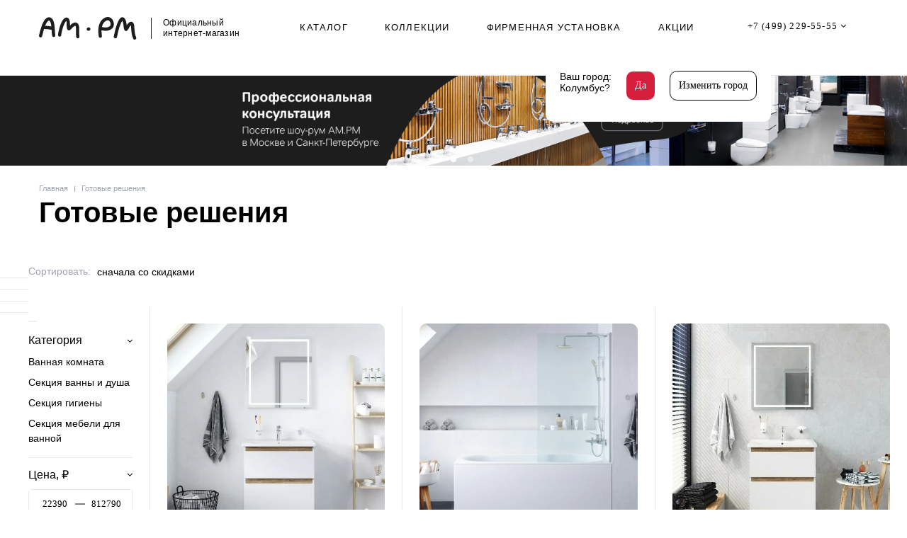

--- FILE ---
content_type: text/html; charset=UTF-8
request_url: https://ampm-store.ru/gatovye-resheniya/filter/collection-is-x-joy/apply/
body_size: 33662
content:
<!DOCTYPE html>
    <html lang="ru">
    <head>
        <title>Готовые решения AM.PM - купить в интернет-магазине на официальном сайте производителя с гарантией цены по лучшим условиям</title>
        <meta name="viewport" content="width=device-width, initial-scale=1, user-scalable=no">
        <!-- verifications -->
        <meta name="yandex-verification" content="ba29e191d43c7f92" />
        <meta name="google-site-verification" content="CUhnjWcW5gmlTc8lbsjyiv11Surs0XkX2IcLvHZgb8Q" />
        <!-- Digi Search -->
        <link rel="preconnect" href="https://cdn.diginetica.net/">
        <link rel="preconnect" href="https://tracking.diginetica.net/">
        <link rel="preconnect" href="https://tracking-app.diginetica.net/">
        <meta http-equiv="Content-Type" content="text/html; charset=UTF-8" />
<meta name="description" content="Готовые решения AM.PM - выбрать и купить на официальном сайте производителя. ▶ Ещё скидка 3% при предоплате и 100 дней на возврат. ▶ Посетить шоурум в Москве или СПБ. Ознакомиться с условиями доставки, каталогом, ценами, фото, видео, отзывами и заказать профессиональную консультацию" />
<script data-skip-moving="true">(function(w, d, n) {var cl = "bx-core";var ht = d.documentElement;var htc = ht ? ht.className : undefined;if (htc === undefined || htc.indexOf(cl) !== -1){return;}var ua = n.userAgent;if (/(iPad;)|(iPhone;)/i.test(ua)){cl += " bx-ios";}else if (/Windows/i.test(ua)){cl += ' bx-win';}else if (/Macintosh/i.test(ua)){cl += " bx-mac";}else if (/Linux/i.test(ua) && !/Android/i.test(ua)){cl += " bx-linux";}else if (/Android/i.test(ua)){cl += " bx-android";}cl += (/(ipad|iphone|android|mobile|touch)/i.test(ua) ? " bx-touch" : " bx-no-touch");cl += w.devicePixelRatio && w.devicePixelRatio >= 2? " bx-retina": " bx-no-retina";if (/AppleWebKit/.test(ua)){cl += " bx-chrome";}else if (/Opera/.test(ua)){cl += " bx-opera";}else if (/Firefox/.test(ua)){cl += " bx-firefox";}ht.className = htc ? htc + " " + cl : cl;})(window, document, navigator);</script>


<link href="https://code.jquery.com/ui/1.13.0/themes/base/jquery-ui.css" type="text/css" rel="stylesheet"/>
<link href="/bitrix/js/ui/design-tokens/dist/ui.design-tokens.css?175267426326358" type="text/css" rel="stylesheet"/>
<link href="/bitrix/js/ui/fonts/opensans/ui.font.opensans.css?17193220212555" type="text/css" rel="stylesheet"/>
<link href="/bitrix/js/main/popup/dist/main.popup.bundle.css?175267436331694" type="text/css" rel="stylesheet"/>
<link href="/bitrix/cache/css/s1/ampm/page_5ac724ef72a888123c52544d884c5cc8/page_5ac724ef72a888123c52544d884c5cc8_v1.css?176857755234276" type="text/css" rel="stylesheet"/>
<link href="/bitrix/cache/css/s1/ampm/template_e94daa03aeb2b4074eaebc8470026245/template_e94daa03aeb2b4074eaebc8470026245_v1.css?1768577498362645" type="text/css" rel="stylesheet" data-template-style="true"/>
<link href="https://maxcdn.bootstrapcdn.com/font-awesome/4.5.0/css/font-awesome.min.css" type="text/css" rel="stylesheet"/>







            
            <!-- Yandex.Metrika counter -->
            
            <!-- /Yandex.Metrika counter -->
                    
        
<link rel="preload" as="font" href="https://maxcdn.bootstrapcdn.com/font-awesome/4.5.0/css/font-awesome.min.css">
<link rel="canonical" href="https://ampm-store.ru/gatovye-resheniya/" />
                            
                        
        <!-- Retail Rocket  -->
                <!-- /Retail Rocket  -->
        <!-- RTB Counter -->
                        <!-- RTB Counter end -->
        <!-- Top.Mail.Ru counter -->
                <noscript><div><img src="https://top-fwz1.mail.ru/counter?id=3289428;js=na" style="position:absolute;left:-9999px;" alt="Top.Mail.Ru" /></div></noscript>
        <!-- /Top.Mail.Ru counter -->

        <!-- Digi Search Connect -->

                <link rel="icon" href="/favicon.ico" type="image/x-icon">

    </head>
<body id="top" data-root-section="gatovye-resheniya">

<!-- Yandex.Metrika counter -->
<!---->
<!--<noscript><div><img src="https://mc.yandex.ru/watch/44977411" style="position:absolute; left:-9999px;" alt="" /></div></noscript>-->
<!-- /Yandex.Metrika counter -->

    <div class="mobile-menu">
        <ul class="menu">
	<li>
								<span class="a link1"
				>
				Каталог <i class="fa fa-angle-right"></i>
			</span>
			</li>
	<li>
					<a href="/collection/">
				Коллекции <i class="fa fa-angle-right"></i>
			</a>
			</li>
	<li>
					<a href="/information/installation/">
				ФИРМЕННАЯ УСТАНОВКА <i class="fa fa-angle-right"></i>
			</a>
			</li>
	<li>
					<a href="/promo/">
				Акции <i class="fa fa-angle-right"></i>
			</a>
			</li>
	<li>
					<a href="/information/">
				Покупателям <i class="fa fa-angle-right"></i>
			</a>
			</li>
	<li>
					<a href="/contacts/">
				Контакты <i class="fa fa-angle-right"></i>
			</a>
			</li>
    <li>
        <a href="https://aqua-warranty.ru/" target="_blank">
            ЭЛЕКТРОННАЯ ГАРАНТИЯ <i class="fa fa-angle-right"></i>
        </a>
    </li>
</ul>
        <div class="catalog">
            <button class="back-link"><i class="fa fa-angle-left"></i> Каталог</button>
            <ul>
	<li><a href="/novinki/">НОВИНКИ</a></li>
	<li><a href="/mebel-dlya-vannoy/">Мебель для ванной</a></li>
	<li><a href="/unitazy/">Унитазы</a></li>
	<li><a href="/sistemy-installyatsii/">Системы инсталляции</a></li>
	<li><a href="/rakoviny-bide-pissuary/">Раковины, биде</a></li>
	<li><a href="/vanny-akrilovye/">Ванны акриловые</a></li>
	<li><a href="/dushevye-kabiny-i-ograzhdeniya/">Душевые кабины и ограждения</a></li>
	<li><a href="/dushevoe-oborudovanie/">Душевое оборудование</a></li>
	<li><a href="/vstraivaemoe-oborudovanie/">Встраиваемое оборудование</a></li>
	<li><a href="/smesiteli/">Смесители</a></li>
	<li><a href="/aksessuary-dlya-vannoy/">Аксессуары для ванной</a></li>
	<li><a href="/sidenya-dlya-unitaza/">Сиденья для унитаза</a></li>
	<li><a href="/gatovye-resheniya/" style="color:#798897">Готовые решения</a></li>
	<li><a href="/podarochnye-sertifikaty/">Подарочные сертификаты</a></li>
<!--<li class="catalog-menu__discounted">-->
<!--    <a href="/promo/utsenennye-tovary/">Уценённые товары</a>-->
<!--</li>-->
</ul>
        </div>
        <div class="contacts">
            <button class="back-link"><i class="fa fa-angle-left"></i> Контакты</button>
            <div class="flex">
                                    <div class="item">
                        <img src="/local/templates/ampm/img/contacts1.svg" alt="контакты">
                        <p>позвоните нам</p>
                        <a href="tel:88003006394" class="big">8 800 300-63-94</a>
                                                    ежедневно: с 10.00 до 20.00 МСК                                            </div>
                                                    <div class="item">
                        <button>Заказать звонок</button>
                    </div>
                                                    <div class="item">
                        <img src="/local/templates/ampm/img/contacts2.svg" alt="контакты">
                        <p>задайте вопрос</p>
                        <a href="tel:88002002929">8 800 200-29-29</a>
                        ежедневно с 10.00 до 18.00 МСК                    </div>
                                                    <div class="item">
                        <img src="/local/templates/ampm/img/contacts3.svg" alt="контакты">
                        <p>напишите нам</p>
                        <a href="mailto:mail@ampm.ru">mail@ampm.ru</a>
                    </div>
                                <div class="showroom">
                    <div class="n">
                        шоурум                        <button class="a1 active">МСК</button>
                        <button class="a2">СПБ</button>
                    </div>
                                            <div class="data d1 active">
                            <div class="help-call" style="display:none;"><button
                                        class="close"></button>Закажите онлайн-демонстрацию по WhatsApp из шоурума МСК - напишите в сообщении артикул товара и удобное время обращения                            </div>
                            <a href="tel:79104701732" target="_blank"
                               class="phone">79104701732</a>
                            <div class="links">
                                                                    <a href="tel:79104701732" target="_blank"><img
                                                src="/local/templates/ampm/img/contacts-link1.svg" alt="контакты"><img
                                                src="/local/templates/ampm/img/contacts-link1h.svg" alt="контакты"></a>
                                                                                                    <a href="https://wa.me/79104701732" target="_blank"><img
                                                src="/local/templates/ampm/img/contacts-link2.svg" alt="контакты"><img
                                                src="/local/templates/ampm/img/contacts-link2h.svg" alt="контакты"></a>
                                                                                                    <a href="#"
                                       onclick="$(this).parent().parent().find('.help-call').show();return false;"><img
                                                src="/local/templates/ampm/img/contacts-link3.svg" alt="контакты"><img
                                                src="/local/templates/ampm/img/contacts-link3h.svg" alt="контакты"></a>
                                                            </div>
                        </div>
                                                                <div class="data d2">
                            <div class="help-call" style="display:none;"><button
                                        class="close"></button>Закажите онлайн-демонстрацию по WhatsApp из шоурума СПБ - напишите в сообщении артикул товара и удобное время обращения</div>
                            <a href="tel:79219563636" target="_blank"
                               class="phone">79219563636</a>
                            <div class="links">
                                                                    <a href="tel:79219563636" target="_blank"><img
                                                src="/local/templates/ampm/img/contacts-link1.svg" alt="контакты"><img
                                                src="/local/templates/ampm/img/contacts-link1h.svg" alt="контакты"></a>
                                                                                                    <a href="https://wa.me/79219563636" target="_blank"><img
                                                src="/local/templates/ampm/img/contacts-link2.svg" alt="контакты"><img
                                                src="/local/templates/ampm/img/contacts-link2h.svg" alt="контакты"></a>
                                                                                                    <a href="#"
                                       onclick="$(this).parent().parent().find('.help-call').show();return false;"><img
                                                src="/local/templates/ampm/img/contacts-link3.svg" alt="контакты"><img
                                                src="/local/templates/ampm/img/contacts-link3h.svg" alt="контакты"></a>
                                                            </div>
                        </div>
                                    </div>
            </div>
        </div>
    </div>
    <header class="header" itemscope itemtype="http://schema.org/WPHeader">
                    <div class="header__top-banner">
                            </div>
                <meta itemprop="headline" content="Готовые решения AM.PM - купить в интернет-магазине на официальном сайте производителя с гарантией цены по лучшим условиям">
            <meta itemprop="description" content="Готовые решения AM.PM - выбрать и купить на официальном сайте производителя. ▶ Ещё скидка 3% при предоплате и 100 дней на возврат. ▶ Посетить шоурум в Москве или СПБ. Ознакомиться с условиями доставки, каталогом, ценами, фото, видео, отзывами и заказать профессиональную консультацию">
    


        <div class="wrap flex">
                            
                
                <div class="logo">
                    <a href="/">
                        <img src="/upload/iblock/56b/gstrarhzrvbfmmgoimvyo74pkb2dc1h1.svg" alt="ampm" width="138" height="32">
                        <span>Официальный <br>
интернет-магазин</span>                    </a>
                </div>
                        <ul>
	<li><a class="catalog-link" id="catalog-link" href="/catalog/">КАТАЛОГ</a></li>
	<li><a class="catalog-link2" href="/collection/">КОЛЛЕКЦИИ</a></li>
	<li><a class="regular" href="/information/installation/">ФИРМЕННАЯ УСТАНОВКА</a></li>
	<li><a class="regular" href="/promo/">АКЦИИ</a></li>

</ul>
                            <div class="contacts icon">
                    <div class="carousel">
                        <button class="phone">
                            <span class="comagic_phone">8 800 300-63-94</span>
                            <i class="fa fa-angle-down"></i>
                        </button>
                        <a href="tel:8 800 300-63-94" class="comagic_phone"></a>

                        <!‐‐noindex‐‐>

                        <button class="city">
                            <span class="comagic_city">Ваш город: Колумбус</span>
                            <i class="fa fa-angle-down"></i>
                        </button>

                        <!‐‐/noindex‐‐>

                    </div>
                </div>
            
            <button class="search-link">поиск</button>

                            <div id="fav_count">
                    <div class="heart">
                        <a class="link" href="/favourites/">
                            
                            <span id="fav_counts"></span>

                        </a>
                    </div>
                </div>
                <div id="basket-container">
                    <div id="bx_basketFKauiI"><!--'start_frame_cache_bx_basketFKauiI'--><div class="cart">
            <span class="link"></span>
    </div><!--'end_frame_cache_bx_basketFKauiI'--></div>
                </div>
                        <button class="menu-button">меню</button>
            <div class="contacts-window">
                <button class="close"></button>
                <div class="name">
                                    </div>
                <div class="flex">
                    <div class="city-change-block">
                        <div class="city-change-title">
                            <div class="city-change-title-name">
                                <h3 class="title">Ваш город:</h3>
                                <p>Колумбус</p>
                            </div>
                            <button class="change-city-button">Изменить город</button>
                        </div>
                        <div class="city-change-search">
                            <div class="form-outline">
                                <input type="search" class="search-city-input form-control" placeholder="Введите город">
                            </div>
                            <div class="search-city-dropdown"></div>
                        </div>
                    </div>
                    <h3 class="contacts-window-title">Интернет-магазин</h3>
                                            <p class="contacts-window-undertitle">ежедневно: с 10.00 до 20.00 МСК</p>
                                        <div class="contacts">
                                                    <div class="item">
                                <img src="/local/templates/ampm/img/contacts1.svg" alt="контакты">
                                <p>позвоните нам</p>
                                <a href="tel:88003006394">8 800 300-63-94</a>
                            </div>
                                                                            <div class="item">
                                <img src="/local/templates/ampm/img/icon-timecontacts5.svg" alt="контакты">
                                <p>шоурум</p>
                                <span class="small">
                                    В Москве                                </span>
                            </div>
                                                                            <div class="item">
                                <img src="/local/templates/ampm/img/contacts3.svg" alt="контакты">
                                <p>напишите нам</p>
                                <a href="mailto:mail@ampm.ru">mail@ampm.ru</a>
                            </div>
                                            </div>
                    <div class="showroom">
                                                    <button class="btn-callback">Заказать звонок</button>
                                                                            <a href="/contacts/#showrooms" class="btn-showroom">Записаться</a>
                                                                            <a class="btn-email" href="mailto:mail@ampm.ru">Написать</a>
                                            </div>
                    <h3 class="contacts-window-title">Сервисный центр</h3>
                                            <p class="contacts-window-undertitle">ежедневно: с 10.00 до 20.00 МСК</p>
                                        <div class="contacts">
                                                    <div class="item">
                                <img src="/local/templates/ampm/img/contacts2.svg" alt="контакты">
                                <p>задайте вопрос</p>
                                <a href="tel:88002002929">8 800 200-29-29</a>
                            </div>
                                            </div>
                    <div class="showroom">
                                                    <a class="btn-service" href="https://aqua-warranty.ru/" target="_blank">Электронная гарантия</a>
                                            </div>
                    <button class="btn-consultation">Получить консультацию<br>мастера по установке</button>
                </div>
            </div>
        </div>
        <div class="search-window">
            <div class="wrap">
                
	<form action="/search/index.php">
		<button class="close"></button>
		<input id="title-search-input" type="text" name="q" value="" placeholder="Что будем искать?" maxlength="50" autocomplete="off" />
	</form>


                <div class="tags" id="items"></div>
            </div>
        </div>
        <div class="catalog cat1" data-item=".item">
            <button class="close"></button>

            
    <nav itemscope="" itemtype="http://schema.org/SiteNavigationElement">
        <ul id="ul_catalog_menu_rIpOz9" itemprop="about" itemscope="" itemtype="http://schema.org/ItemList">
            
                                <li itemprop="itemListElement" itemscope="" itemtype="http://schema.org/ItemList">
                    <a  itemprop="url" href='/novinki/'>
                        НОВИНКИ                    </a>
                    <meta itemprop="name" content="НОВИНКИ" />
                                    </li>
                
            
                                <li itemprop="itemListElement" itemscope="" itemtype="http://schema.org/ItemList">
                    <a  itemprop="url" href='/mebel-dlya-vannoy/'>
                        Мебель для ванной                    </a>
                    <meta itemprop="name" content="Мебель для ванной" />
                                                                <ul itemprop="itemListElement" itemscope="" itemtype="http://schema.org/ItemList">
                                                                                <li class="true-sub-category-element" data-item=".item1267" itemprop="itemListElement" itemscope="" itemtype="http://schema.org/ItemList">
                                <a href="/komplekty-mebeli-dlya-vannoy/" itemprop="url">
                                    Комплекты мебели для ванной                                </a>
                                <meta itemprop="name" content="Комплекты мебели для ванной" />
                            </li>
                                                                                                            <li class="true-sub-category-element" data-item=".item1255" itemprop="itemListElement" itemscope="" itemtype="http://schema.org/ItemList">
                                <a href="/tumby-s-rakovinoy/" itemprop="url">
                                    Тумбы с раковиной                                </a>
                                <meta itemprop="name" content="Тумбы с раковиной" />
                            </li>
                                                                                                            <li class="true-sub-category-element" data-item=".item1658" itemprop="itemListElement" itemscope="" itemtype="http://schema.org/ItemList">
                                <a href="/tumba-s-rakovinoy-i-smesitelem/" itemprop="url">
                                    Тумбы с раковиной и смесителем                                </a>
                                <meta itemprop="name" content="Тумбы с раковиной и смесителем" />
                            </li>
                                                                                                            <li class="true-sub-category-element" data-item=".item1277" itemprop="itemListElement" itemscope="" itemtype="http://schema.org/ItemList">
                                <a href="/bazy/" itemprop="url">
                                    Базы                                </a>
                                <meta itemprop="name" content="Базы" />
                            </li>
                                                                                                            <li class="true-sub-category-element" data-item=".item1257" itemprop="itemListElement" itemscope="" itemtype="http://schema.org/ItemList">
                                <a href="/zerkala-v-vannuyu/" itemprop="url">
                                    Зеркала в ванную                                </a>
                                <meta itemprop="name" content="Зеркала в ванную" />
                            </li>
                                                                                                            <li class="true-sub-category-element" data-item=".item1256" itemprop="itemListElement" itemscope="" itemtype="http://schema.org/ItemList">
                                <a href="/shkafchiki-s-zerkalom-v-vannuyu/" itemprop="url">
                                    Шкафчики с зеркалом в ванную                                </a>
                                <meta itemprop="name" content="Шкафчики с зеркалом в ванную" />
                            </li>
                                                                                                            <li class="true-sub-category-element" data-item=".item1254" itemprop="itemListElement" itemscope="" itemtype="http://schema.org/ItemList">
                                <a href="/shkafy-penaly-dlya-vannoy/" itemprop="url">
                                    Шкафы-пеналы для ванной                                </a>
                                <meta itemprop="name" content="Шкафы-пеналы для ванной" />
                            </li>
                                                                                                            <li class="true-sub-category-element" data-item=".item1656" itemprop="itemListElement" itemscope="" itemtype="http://schema.org/ItemList">
                                <a href="/stoleshnitsy/" itemprop="url">
                                    Столешницы                                </a>
                                <meta itemprop="name" content="Столешницы" />
                            </li>
                                                                            </ul>
                                                        </li>
                
            
                                <li itemprop="itemListElement" itemscope="" itemtype="http://schema.org/ItemList">
                    <a  itemprop="url" href='/unitazy/'>
                        Унитазы                    </a>
                    <meta itemprop="name" content="Унитазы" />
                                                                <ul itemprop="itemListElement" itemscope="" itemtype="http://schema.org/ItemList">
                                                                                <li class="true-sub-category-element" data-item=".item1226" itemprop="itemListElement" itemscope="" itemtype="http://schema.org/ItemList">
                                <a href="/unitazy-napolnye/" itemprop="url">
                                    Напольные                                </a>
                                <meta itemprop="name" content="Напольные" />
                            </li>
                                                                                                            <li class="true-sub-category-element" data-item=".item1222" itemprop="itemListElement" itemscope="" itemtype="http://schema.org/ItemList">
                                <a href="/unitazy-podvesnye/" itemprop="url">
                                    Подвесные                                </a>
                                <meta itemprop="name" content="Подвесные" />
                            </li>
                                                                                                            <li class="true-sub-category-element" data-item=".item1253" itemprop="itemListElement" itemscope="" itemtype="http://schema.org/ItemList">
                                <a href="/komplekty-unitaz-s-installyatsiey/" itemprop="url">
                                    Комплекты унитаз с инсталляцией                                </a>
                                <meta itemprop="name" content="Комплекты унитаз с инсталляцией" />
                            </li>
                                                                            </ul>
                                                        </li>
                
            
                                <li itemprop="itemListElement" itemscope="" itemtype="http://schema.org/ItemList">
                    <a  itemprop="url" href='/sistemy-installyatsii/'>
                        Системы инсталляции                    </a>
                    <meta itemprop="name" content="Системы инсталляции" />
                                                                <ul itemprop="itemListElement" itemscope="" itemtype="http://schema.org/ItemList">
                                                                                <li class="true-sub-category-element" data-item=".item1586" itemprop="itemListElement" itemscope="" itemtype="http://schema.org/ItemList">
                                <a href="/installyatsii-s-klavishami/" itemprop="url">
                                    Инсталляции с клавишами                                </a>
                                <meta itemprop="name" content="Инсталляции с клавишами" />
                            </li>
                                                                                                            <li class="true-sub-category-element" data-item=".item1252" itemprop="itemListElement" itemscope="" itemtype="http://schema.org/ItemList">
                                <a href="/installyatsii/" itemprop="url">
                                    Инсталляции                                </a>
                                <meta itemprop="name" content="Инсталляции" />
                            </li>
                                                                                                            <li class="true-sub-category-element" data-item=".item1233" itemprop="itemListElement" itemscope="" itemtype="http://schema.org/ItemList">
                                <a href="/klavishi-smyva/" itemprop="url">
                                    Клавиши смыва                                </a>
                                <meta itemprop="name" content="Клавиши смыва" />
                            </li>
                                                                            </ul>
                                                        </li>
                
            
                                <li itemprop="itemListElement" itemscope="" itemtype="http://schema.org/ItemList">
                    <a  itemprop="url" href='/rakoviny-bide-pissuary/'>
                        Раковины, биде                    </a>
                    <meta itemprop="name" content="Раковины, биде" />
                                                                <ul itemprop="itemListElement" itemscope="" itemtype="http://schema.org/ItemList">
                                                                                <li class="true-sub-category-element" data-item=".item1273" itemprop="itemListElement" itemscope="" itemtype="http://schema.org/ItemList">
                                <a href="/rakoviny-vstroennye/" itemprop="url">
                                    Раковины встроенные                                </a>
                                <meta itemprop="name" content="Раковины встроенные" />
                            </li>
                                                                                                            <li class="true-sub-category-element" data-item=".item1623" itemprop="itemListElement" itemscope="" itemtype="http://schema.org/ItemList">
                                <a href="/rakoviny-nakladnye/" itemprop="url">
                                    Раковины накладные                                </a>
                                <meta itemprop="name" content="Раковины накладные" />
                            </li>
                                                                                                            <li class="true-sub-category-element" data-item=".item1229" itemprop="itemListElement" itemscope="" itemtype="http://schema.org/ItemList">
                                <a href="/rakoviny-s-pyedestalom/" itemprop="url">
                                    Раковины с пьедесталом                                </a>
                                <meta itemprop="name" content="Раковины с пьедесталом" />
                            </li>
                                                                                                            <li class="true-sub-category-element" data-item=".item1225" itemprop="itemListElement" itemscope="" itemtype="http://schema.org/ItemList">
                                <a href="/bide/" itemprop="url">
                                    Биде                                </a>
                                <meta itemprop="name" content="Биде" />
                            </li>
                                                                            </ul>
                                                        </li>
                
            
                                <li itemprop="itemListElement" itemscope="" itemtype="http://schema.org/ItemList">
                    <a  itemprop="url" href='/vanny-akrilovye/'>
                        Ванны акриловые                    </a>
                    <meta itemprop="name" content="Ванны акриловые" />
                                                                <ul itemprop="itemListElement" itemscope="" itemtype="http://schema.org/ItemList">
                                                                                <li class="true-sub-category-element" data-item=".item1259" itemprop="itemListElement" itemscope="" itemtype="http://schema.org/ItemList">
                                <a href="/vanny-pryamougolnye/" itemprop="url">
                                    Прямоугольные                                </a>
                                <meta itemprop="name" content="Прямоугольные" />
                            </li>
                                                                                                            <li class="true-sub-category-element" data-item=".item1263" itemprop="itemListElement" itemscope="" itemtype="http://schema.org/ItemList">
                                <a href="/vanny-asimmetrichnye/" itemprop="url">
                                    Асимметричные                                </a>
                                <meta itemprop="name" content="Асимметричные" />
                            </li>
                                                                                                            <li class="true-sub-category-element" data-item=".item1280" itemprop="itemListElement" itemscope="" itemtype="http://schema.org/ItemList">
                                <a href="/steklyannye-shtorki-na-vannu/" itemprop="url">
                                    Шторки на борт ванны                                </a>
                                <meta itemprop="name" content="Шторки на борт ванны" />
                            </li>
                                                                                                            <li class="true-sub-category-element" data-item=".item1291" itemprop="itemListElement" itemscope="" itemtype="http://schema.org/ItemList">
                                <a href="/slivy-perelivy/" itemprop="url">
                                    Сливы-переливы                                </a>
                                <meta itemprop="name" content="Сливы-переливы" />
                            </li>
                                                                            </ul>
                                                        </li>
                
            
                                <li itemprop="itemListElement" itemscope="" itemtype="http://schema.org/ItemList">
                    <a  itemprop="url" href='/dushevye-kabiny-i-ograzhdeniya/'>
                        Душевые кабины и ограждения                    </a>
                    <meta itemprop="name" content="Душевые кабины и ограждения" />
                                                                <ul itemprop="itemListElement" itemscope="" itemtype="http://schema.org/ItemList">
                                                                                <li class="true-sub-category-element" data-item=".item1264" itemprop="itemListElement" itemscope="" itemtype="http://schema.org/ItemList">
                                <a href="/dushevye-kabiny/" itemprop="url">
                                    Душевые кабины                                </a>
                                <meta itemprop="name" content="Душевые кабины" />
                            </li>
                                                                                                            <li class="true-sub-category-element" data-item=".item1265" itemprop="itemListElement" itemscope="" itemtype="http://schema.org/ItemList">
                                <a href="/dushevye-peregorodki/" itemprop="url">
                                    Душевые перегородки                                </a>
                                <meta itemprop="name" content="Душевые перегородки" />
                            </li>
                                                                                                            <li class="true-sub-category-element" data-item=".item1261" itemprop="itemListElement" itemscope="" itemtype="http://schema.org/ItemList">
                                <a href="/dushevye-ugolki-s-poddonom/" itemprop="url">
                                    Душевые уголки с поддоном                                </a>
                                <meta itemprop="name" content="Душевые уголки с поддоном" />
                            </li>
                                                                                                            <li class="true-sub-category-element" data-item=".item1281" itemprop="itemListElement" itemscope="" itemtype="http://schema.org/ItemList">
                                <a href="/styekla-dlya-ugolkov/" itemprop="url">
                                    Стёкла для уголков                                </a>
                                <meta itemprop="name" content="Стёкла для уголков" />
                            </li>
                                                                                                            <li class="true-sub-category-element" data-item=".item1262" itemprop="itemListElement" itemscope="" itemtype="http://schema.org/ItemList">
                                <a href="/poddony-dlya-ugolkov/" itemprop="url">
                                    Поддоны для уголков                                </a>
                                <meta itemprop="name" content="Поддоны для уголков" />
                            </li>
                                                                            </ul>
                                                        </li>
                
            
                                <li itemprop="itemListElement" itemscope="" itemtype="http://schema.org/ItemList">
                    <a  itemprop="url" href='/dushevoe-oborudovanie/'>
                        Душевое оборудование                    </a>
                    <meta itemprop="name" content="Душевое оборудование" />
                                                                <ul itemprop="itemListElement" itemscope="" itemtype="http://schema.org/ItemList">
                                                                                <li class="true-sub-category-element" data-item=".item1242" itemprop="itemListElement" itemscope="" itemtype="http://schema.org/ItemList">
                                <a href="/dushevye-sistemy/" itemprop="url">
                                    Душевые системы (стойки)                                </a>
                                <meta itemprop="name" content="Душевые системы (стойки)" />
                            </li>
                                                                                                            <li class="true-sub-category-element" data-item=".item1235" itemprop="itemListElement" itemscope="" itemtype="http://schema.org/ItemList">
                                <a href="/dushevye-garnitury/" itemprop="url">
                                    Душевые гарнитуры                                </a>
                                <meta itemprop="name" content="Душевые гарнитуры" />
                            </li>
                                                                                                            <li class="true-sub-category-element" data-item=".item1645" itemprop="itemListElement" itemscope="" itemtype="http://schema.org/ItemList">
                                <a href="/trapy-dlya-dusha/" itemprop="url">
                                    Трапы для душа                                </a>
                                <meta itemprop="name" content="Трапы для душа" />
                            </li>
                                                                                                            <li class="true-sub-category-element" data-item=".item1236" itemprop="itemListElement" itemscope="" itemtype="http://schema.org/ItemList">
                                <a href="/leyki-dlya-dusha/" itemprop="url">
                                    Лейки для душа                                </a>
                                <meta itemprop="name" content="Лейки для душа" />
                            </li>
                                                                                                            <li class="true-sub-category-element" data-item=".item1241" itemprop="itemListElement" itemscope="" itemtype="http://schema.org/ItemList">
                                <a href="/shlangi-dlya-dusha/" itemprop="url">
                                    Шланги для душа                                </a>
                                <meta itemprop="name" content="Шланги для душа" />
                            </li>
                                                                                                            <li class="true-sub-category-element" data-item=".item1240" itemprop="itemListElement" itemscope="" itemtype="http://schema.org/ItemList">
                                <a href="/derzhateli-dlya-leyki-dusha/" itemprop="url">
                                    Держатели для лейки душа                                </a>
                                <meta itemprop="name" content="Держатели для лейки душа" />
                            </li>
                                                                            </ul>
                                                        </li>
                
            
                                <li itemprop="itemListElement" itemscope="" itemtype="http://schema.org/ItemList">
                    <a  itemprop="url" href='/vstraivaemoe-oborudovanie/'>
                        Встраиваемое оборудование                    </a>
                    <meta itemprop="name" content="Встраиваемое оборудование" />
                                                                <ul itemprop="itemListElement" itemscope="" itemtype="http://schema.org/ItemList">
                                                                                <li class="true-sub-category-element" data-item=".item1278" itemprop="itemListElement" itemscope="" itemtype="http://schema.org/ItemList">
                                <a href="/vstraivaemye-dushevye-sistemy/" itemprop="url">
                                    Встраиваемые душевые системы                                </a>
                                <meta itemprop="name" content="Встраиваемые душевые системы" />
                            </li>
                                                                                                            <li class="true-sub-category-element" data-item=".item1239" itemprop="itemListElement" itemscope="" itemtype="http://schema.org/ItemList">
                                <a href="/vstraivaemye-smesiteli/" itemprop="url">
                                    Встраиваемые смесители с изливом                                </a>
                                <meta itemprop="name" content="Встраиваемые смесители с изливом" />
                            </li>
                                                                                                            <li class="true-sub-category-element" data-item=".item1647" itemprop="itemListElement" itemscope="" itemtype="http://schema.org/ItemList">
                                <a href="/vstraivaemye-smesiteli-na-1-polozhenie/" itemprop="url">
                                    Встраиваемые смесители на 1 положение                                </a>
                                <meta itemprop="name" content="Встраиваемые смесители на 1 положение" />
                            </li>
                                                                                                            <li class="true-sub-category-element" data-item=".item1648" itemprop="itemListElement" itemscope="" itemtype="http://schema.org/ItemList">
                                <a href="/vstraivaemye-smesiteli-na-2-polozheniya/" itemprop="url">
                                    Встраиваемые смесители на 2 положения                                </a>
                                <meta itemprop="name" content="Встраиваемые смесители на 2 положения" />
                            </li>
                                                                                                            <li class="true-sub-category-element" data-item=".item1238" itemprop="itemListElement" itemscope="" itemtype="http://schema.org/ItemList">
                                <a href="/komplektuyushchie/" itemprop="url">
                                    Комплектующие                                </a>
                                <meta itemprop="name" content="Комплектующие" />
                            </li>
                                                                            </ul>
                                                        </li>
                
            
                                <li itemprop="itemListElement" itemscope="" itemtype="http://schema.org/ItemList">
                    <a  itemprop="url" href='/smesiteli/'>
                        Смесители                    </a>
                    <meta itemprop="name" content="Смесители" />
                                                                <ul itemprop="itemListElement" itemscope="" itemtype="http://schema.org/ItemList">
                                                                                <li class="true-sub-category-element" data-item=".item1246" itemprop="itemListElement" itemscope="" itemtype="http://schema.org/ItemList">
                                <a href="/smesiteli-dlya-rakoviny/" itemprop="url">
                                    Для раковины (умывальника)                                </a>
                                <meta itemprop="name" content="Для раковины (умывальника)" />
                            </li>
                                                                                                            <li class="true-sub-category-element" data-item=".item1248" itemprop="itemListElement" itemscope="" itemtype="http://schema.org/ItemList">
                                <a href="/smesiteli-dlya-vanny-dusha/" itemprop="url">
                                    Для ванны и душа                                </a>
                                <meta itemprop="name" content="Для ванны и душа" />
                            </li>
                                                                                                            <li class="true-sub-category-element" data-item=".item1250" itemprop="itemListElement" itemscope="" itemtype="http://schema.org/ItemList">
                                <a href="/smesiteli-dlya-vanny-dlinnyy-izliv/" itemprop="url">
                                    Для ванны длинный излив                                </a>
                                <meta itemprop="name" content="Для ванны длинный излив" />
                            </li>
                                                                                                            <li class="true-sub-category-element" data-item=".item1249" itemprop="itemListElement" itemscope="" itemtype="http://schema.org/ItemList">
                                <a href="/smesiteli-dlya-dusha/" itemprop="url">
                                    Для душа                                </a>
                                <meta itemprop="name" content="Для душа" />
                            </li>
                                                                                                            <li class="true-sub-category-element" data-item=".item1251" itemprop="itemListElement" itemscope="" itemtype="http://schema.org/ItemList">
                                <a href="/smesiteli-s-gigienicheskim-dushem/" itemprop="url">
                                    С гигиеническим душем                                </a>
                                <meta itemprop="name" content="С гигиеническим душем" />
                            </li>
                                                                                                            <li class="true-sub-category-element" data-item=".item1244" itemprop="itemListElement" itemscope="" itemtype="http://schema.org/ItemList">
                                <a href="/smesiteli-dlya-bide/" itemprop="url">
                                    Для биде                                </a>
                                <meta itemprop="name" content="Для биде" />
                            </li>
                                                                                                            <li class="true-sub-category-element" data-item=".item1247" itemprop="itemListElement" itemscope="" itemtype="http://schema.org/ItemList">
                                <a href="/smesiteli-dlya-kukhni/" itemprop="url">
                                    Для кухни                                </a>
                                <meta itemprop="name" content="Для кухни" />
                            </li>
                                                                                                            <li class="true-sub-category-element" data-item=".item1245" itemprop="itemListElement" itemscope="" itemtype="http://schema.org/ItemList">
                                <a href="/komplekty-smesiteley/" itemprop="url">
                                    Комплекты смесителей                                </a>
                                <meta itemprop="name" content="Комплекты смесителей" />
                            </li>
                                                                                                            <li class="true-sub-category-element" data-item=".item1279" itemprop="itemListElement" itemscope="" itemtype="http://schema.org/ItemList">
                                <a href="/donnye-klapany/" itemprop="url">
                                    Донные клапаны                                </a>
                                <meta itemprop="name" content="Донные клапаны" />
                            </li>
                                                                                                            <li class="true-sub-category-element" data-item=".item1635" itemprop="itemListElement" itemscope="" itemtype="http://schema.org/ItemList">
                                <a href="/smesiteli-s-utsenkoy/" itemprop="url">
                                    Смесители с уценкой                                </a>
                                <meta itemprop="name" content="Смесители с уценкой" />
                            </li>
                                                                            </ul>
                                                        </li>
                
            
                                <li itemprop="itemListElement" itemscope="" itemtype="http://schema.org/ItemList">
                    <a  itemprop="url" href='/aksessuary-dlya-vannoy/'>
                        Аксессуары для ванной                    </a>
                    <meta itemprop="name" content="Аксессуары для ванной" />
                                                                <ul itemprop="itemListElement" itemscope="" itemtype="http://schema.org/ItemList">
                                                                                <li class="true-sub-category-element" data-item=".item1636" itemprop="itemListElement" itemscope="" itemtype="http://schema.org/ItemList">
                                <a href="/nabory-aksessuarov/" itemprop="url">
                                    Наборы аксессуаров                                </a>
                                <meta itemprop="name" content="Наборы аксессуаров" />
                            </li>
                                                                                                            <li class="true-sub-category-element" data-item=".item1210" itemprop="itemListElement" itemscope="" itemtype="http://schema.org/ItemList">
                                <a href="/mylnitsy-dlya-vannoy/" itemprop="url">
                                    Мыльницы                                </a>
                                <meta itemprop="name" content="Мыльницы" />
                            </li>
                                                                                                            <li class="true-sub-category-element" data-item=".item1212" itemprop="itemListElement" itemscope="" itemtype="http://schema.org/ItemList">
                                <a href="/dispensery-dlya-zhidkogo-myla/" itemprop="url">
                                    Диспенсеры для жидкого мыла                                </a>
                                <meta itemprop="name" content="Диспенсеры для жидкого мыла" />
                            </li>
                                                                                                            <li class="true-sub-category-element" data-item=".item1215" itemprop="itemListElement" itemscope="" itemtype="http://schema.org/ItemList">
                                <a href="/derzhateli-dlya-tualetnoy-bumagi/" itemprop="url">
                                    Держатели для туалетной бумаги                                </a>
                                <meta itemprop="name" content="Держатели для туалетной бумаги" />
                            </li>
                                                                                                            <li class="true-sub-category-element" data-item=".item1214" itemprop="itemListElement" itemscope="" itemtype="http://schema.org/ItemList">
                                <a href="/ershiki-dlya-unitaza/" itemprop="url">
                                    Ершики для унитаза                                </a>
                                <meta itemprop="name" content="Ершики для унитаза" />
                            </li>
                                                                                                            <li class="true-sub-category-element" data-item=".item1216" itemprop="itemListElement" itemscope="" itemtype="http://schema.org/ItemList">
                                <a href="/kryuchki-dlya-polotenets/" itemprop="url">
                                    Крючки для полотенец                                </a>
                                <meta itemprop="name" content="Крючки для полотенец" />
                            </li>
                                                                                                            <li class="true-sub-category-element" data-item=".item1213" itemprop="itemListElement" itemscope="" itemtype="http://schema.org/ItemList">
                                <a href="/derzhateli-dlya-polotenets/" itemprop="url">
                                    Держатели для полотенец                                </a>
                                <meta itemprop="name" content="Держатели для полотенец" />
                            </li>
                                                                                                            <li class="true-sub-category-element" data-item=".item1218" itemprop="itemListElement" itemscope="" itemtype="http://schema.org/ItemList">
                                <a href="/polki-dlya-polotenets/" itemprop="url">
                                    Полки для полотенец                                </a>
                                <meta itemprop="name" content="Полки для полотенец" />
                            </li>
                                                                                                            <li class="true-sub-category-element" data-item=".item1217" itemprop="itemListElement" itemscope="" itemtype="http://schema.org/ItemList">
                                <a href="/polki-dlya-vannoy/" itemprop="url">
                                    Полки для ванной                                </a>
                                <meta itemprop="name" content="Полки для ванной" />
                            </li>
                                                                                                            <li class="true-sub-category-element" data-item=".item1211" itemprop="itemListElement" itemscope="" itemtype="http://schema.org/ItemList">
                                <a href="/stakany-dlya-vannoy/" itemprop="url">
                                    Стаканы для ванной                                </a>
                                <meta itemprop="name" content="Стаканы для ванной" />
                            </li>
                                                                                                            <li class="true-sub-category-element" data-item=".item1209" itemprop="itemListElement" itemscope="" itemtype="http://schema.org/ItemList">
                                <a href="/prochie-aksessuary-dlya-vannoy/" itemprop="url">
                                    Прочие аксессуары для ванной                                </a>
                                <meta itemprop="name" content="Прочие аксессуары для ванной" />
                            </li>
                                                                            </ul>
                                                        </li>
                
            
                                <li itemprop="itemListElement" itemscope="" itemtype="http://schema.org/ItemList">
                    <a  itemprop="url" href='/sidenya-dlya-unitaza/'>
                        Сиденья для унитаза                    </a>
                    <meta itemprop="name" content="Сиденья для унитаза" />
                                                                <ul itemprop="itemListElement" itemscope="" itemtype="http://schema.org/ItemList">
                                                                                <li class="true-sub-category-element" data-item=".item1230" itemprop="itemListElement" itemscope="" itemtype="http://schema.org/ItemList">
                                <a href="/sidenya-dlya-unitaza-s-bide/" itemprop="url">
                                    Сиденья с функцией биде и подогревом                                </a>
                                <meta itemprop="name" content="Сиденья с функцией биде и подогревом" />
                            </li>
                                                                                                            <li class="true-sub-category-element" data-item=".item1224" itemprop="itemListElement" itemscope="" itemtype="http://schema.org/ItemList">
                                <a href="/sideniya/" itemprop="url">
                                    Сиденья                                </a>
                                <meta itemprop="name" content="Сиденья" />
                            </li>
                                                                            </ul>
                                                        </li>
                
            
                                <li itemprop="itemListElement" itemscope="" itemtype="http://schema.org/ItemList">
                    <a  itemprop="url" href='/gatovye-resheniya/'>
                        Готовые решения                    </a>
                    <meta itemprop="name" content="Готовые решения" />
                                                                <ul itemprop="itemListElement" itemscope="" itemtype="http://schema.org/ItemList">
                                                                                <li class="true-sub-category-element" data-item=".item1582" itemprop="itemListElement" itemscope="" itemtype="http://schema.org/ItemList">
                                <a href="/vannaya-komnata/" itemprop="url">
                                    Ванная комната                                </a>
                                <meta itemprop="name" content="Ванная комната" />
                            </li>
                                                                                                            <li class="true-sub-category-element" data-item=".item1579" itemprop="itemListElement" itemscope="" itemtype="http://schema.org/ItemList">
                                <a href="/sektsiya-vanny-i-dusha/" itemprop="url">
                                    Секция ванны и душа                                </a>
                                <meta itemprop="name" content="Секция ванны и душа" />
                            </li>
                                                                                                            <li class="true-sub-category-element" data-item=".item1581" itemprop="itemListElement" itemscope="" itemtype="http://schema.org/ItemList">
                                <a href="/sektsiya-gigieny/" itemprop="url">
                                    Секция гигиены                                </a>
                                <meta itemprop="name" content="Секция гигиены" />
                            </li>
                                                                                                            <li class="true-sub-category-element" data-item=".item1580" itemprop="itemListElement" itemscope="" itemtype="http://schema.org/ItemList">
                                <a href="/sektsiya-mebeli-dlya-vannoy/" itemprop="url">
                                    Секция мебели для ванной                                </a>
                                <meta itemprop="name" content="Секция мебели для ванной" />
                            </li>
                                                                            </ul>
                                                        </li>
                
            
                                <li itemprop="itemListElement" itemscope="" itemtype="http://schema.org/ItemList">
                    <a  itemprop="url" href='/podarochnye-sertifikaty/'>
                        Подарочные сертификаты                    </a>
                    <meta itemprop="name" content="Подарочные сертификаты" />
                                    </li>
                
            
<!--            <li itemprop="itemListElement" itemscope="" itemtype="http://schema.org/ItemList" class="catalog-menu__discounted">-->
<!--                <a itemprop="url" href="/promo/utsenennye-tovary/">Уценённые товары</a>-->
<!--                <meta itemprop="name" content="Уценённые товары">-->
<!--            </li>-->
        </ul>
    </nav>
		
						<div id="bx_3966226736_4043" class="item item1226" style="background: url('/upload/resize_cache/iblock/582/645_820_0/u64vyl2enn25w91ftkakb5bn1zvldymd.jpg') center/cover;display:none">
				<div class="info 4043">
										<span class="tag">Товар дня</span>
										<div class="name">
												Spirit 2.0						<a href="/catalog/unitaz-napolnyy-am-pm-spirit-2-0-c708600wh-bezobodkovyy-s-sidenem-mikrolift-57wh-belyy/"><span>Унитаз напольный AM.PM Spirit 2.0 C708600WH безободковый с сиденьем микролифт 57WH, белый</span></a>
					</div>
					<div class="flex">
													<div class="price">
															&nbsp;
														</div>
						
											</div>
				</div>
			</div>
	        </div>
        
        <div class="catalog cat2" data-item=".2689">
            <button class="close"></button>
            <ul>
                                    <li data-item=".2689">
                        <a href="/collection/sensation/">Sensation </a>
                        <ul>
                            
                                                                    <li id="26891219">
                                    <a id="2689" href="/mebel-dlya-vannoy-sensation/">Мебель для ванной</a>
                                </li>
                            
                                                                    <li id="26891221">
                                    <a id="2689" href="/unitazy-sensation/">Унитазы</a>
                                </li>
                            
                                                                    <li id="26891228">
                                    <a id="2689" href="/rakoviny-bide-pissuary/filter/collection-is-sensation/apply/">Раковины, биде</a>
                                </li>
                            
                                                                    <li id="26891258">
                                    <a id="2689" href="/vanny-sensation/">Ванны акриловые</a>
                                </li>
                            
                                                                    <li id="26891260">
                                    <a id="2689" href="/dushevye-kabiny-i-ograzhdeniya/filter/collection-is-sensation/apply/">Душевые кабины и ограждения</a>
                                </li>
                            
                                                                    <li id="26891237">
                                    <a id="2689" href="/vstraivaemoe-oborudovanie/filter/collection-is-sensation/apply/">Встраиваемое оборудование</a>
                                </li>
                            
                                                                    <li id="26891243">
                                    <a id="2689" href="/smesiteli-sensation/">Смесители</a>
                                </li>
                            
                                                                    <li id="26891208">
                                    <a id="2689" href="/aksessuary-dlya-vannoy-sensation/">Аксессуары для ванной</a>
                                </li>
                            
                                                                    <li id="26891223">
                                    <a id="2689" href="/sidenya-dlya-unitaza/filter/collection-is-sensation/apply/">Сиденья для унитаза</a>
                                </li>
                            
                                                                    <li id="26891268">
                                    <a id="2689" href="/gatovye-resheniya/filter/collection-is-sensation/apply/">Готовые решения</a>
                                </li>
                            
                                                                    <li id="26891287">
                                    <a id="2689" href="/gatovye-resheniya/filter/collection-is-sensation/apply/"></a>
                                </li>
                                                    </ul>
                    </li>
                                    <li data-item=".2680">
                        <a href="/collection/inspire-2-0/">Inspire 2.0</a>
                        <ul>
                            
                                                                    <li id="26801219">
                                    <a id="2680" href="/mebel-dlya-vannoy-inspire-2-0/">Мебель для ванной</a>
                                </li>
                            
                                                                    <li id="26801221">
                                    <a id="2680" href="/unitazy-inspire-2-0/">Унитазы</a>
                                </li>
                            
                                                                    <li id="26801228">
                                    <a id="2680" href="/rakoviny-bide-pissuary/filter/collection-is-inspire-2-0/apply/">Раковины, биде</a>
                                </li>
                            
                                                                    <li id="26801258">
                                    <a id="2680" href="/vanny-inspire-2-0/">Ванны акриловые</a>
                                </li>
                            
                                                                    <li id="26801234">
                                    <a id="2680" href="/dushevoe-oborudovanie/filter/collection-is-inspire-2-0/apply/">Душевое оборудование</a>
                                </li>
                            
                                                                    <li id="26801237">
                                    <a id="2680" href="/vstraivaemoe-oborudovanie/filter/collection-is-inspire-2-0/apply/">Встраиваемое оборудование</a>
                                </li>
                            
                                                                    <li id="26801243">
                                    <a id="2680" href="/smesiteli-inspire-2-0/">Смесители</a>
                                </li>
                            
                                                                    <li id="26801208">
                                    <a id="2680" href="/aksessuary-dlya-vannoy-inspire-2-0/">Аксессуары для ванной</a>
                                </li>
                            
                                                                    <li id="26801268">
                                    <a id="2680" href="/gatovye-resheniya/filter/collection-is-inspire-2-0/apply/">Готовые решения</a>
                                </li>
                            
                                                                    <li id="26801287">
                                    <a id="2680" href="/gatovye-resheniya/filter/collection-is-inspire-2-0/apply/"></a>
                                </li>
                                                    </ul>
                    </li>
                                    <li data-item=".2692">
                        <a href="/collection/spirit-2-0/">Spirit 2.0</a>
                        <ul>
                            
                                                                    <li id="26921219">
                                    <a id="2692" href="/mebel-dlya-vannoy-spirit-2-0/">Мебель для ванной</a>
                                </li>
                            
                                                                    <li id="26921221">
                                    <a id="2692" href="/unitazy-spirit-2-0/">Унитазы</a>
                                </li>
                            
                                                                    <li id="26921284">
                                    <a id="2692" href="/sistemy-installyatsii/filter/collection-is-spirit-2-0/apply/">Системы инсталляции</a>
                                </li>
                            
                                                                    <li id="26921228">
                                    <a id="2692" href="/rakoviny-bide-pissuary/filter/collection-is-spirit-2-0/apply/">Раковины, биде</a>
                                </li>
                            
                                                                    <li id="26921234">
                                    <a id="2692" href="/dushevoe-oborudovanie/filter/collection-is-spirit-2-0/apply/">Душевое оборудование</a>
                                </li>
                            
                                                                    <li id="26921237">
                                    <a id="2692" href="/vstraivaemoe-oborudovanie/filter/collection-is-spirit-2-0/apply/">Встраиваемое оборудование</a>
                                </li>
                            
                                                                    <li id="26921243">
                                    <a id="2692" href="/smesiteli-spirit-2-0/">Смесители</a>
                                </li>
                            
                                                                    <li id="26921223">
                                    <a id="2692" href="/sidenya-dlya-unitaza/filter/collection-is-spirit-2-0/apply/">Сиденья для унитаза</a>
                                </li>
                            
                                                                    <li id="26921287">
                                    <a id="2692" href="/sidenya-dlya-unitaza/filter/collection-is-spirit-2-0/apply/"></a>
                                </li>
                                                    </ul>
                    </li>
                                    <li data-item=".2693">
                        <a href="/collection/spirit-2-1/">Spirit 2.1</a>
                        <ul>
                            
                                                                    <li id="26931219">
                                    <a id="2693" href="/mebel-dlya-vannoy/filter/collection-is-spirit-2-1/apply/">Мебель для ванной</a>
                                </li>
                            
                                                                    <li id="26931237">
                                    <a id="2693" href="/vstraivaemoe-oborudovanie/filter/collection-is-spirit-2-1/apply/">Встраиваемое оборудование</a>
                                </li>
                            
                                                                    <li id="26931243">
                                    <a id="2693" href="/smesiteli-spirit-2-1/">Смесители</a>
                                </li>
                            
                                                                    <li id="26931287">
                                    <a id="2693" href="/smesiteli-spirit-2-1/"></a>
                                </li>
                                                    </ul>
                    </li>
                                    <li data-item=".7747">
                        <a href="/collection/func/">Func</a>
                        <ul>
                            
                                                                    <li id="77471219">
                                    <a id="7747" href="/mebel-dlya-vannoy/filter/collection-is-func/apply/">Мебель для ванной</a>
                                </li>
                            
                                                                    <li id="77471221">
                                    <a id="7747" href="/unitazy/filter/collection-is-func/apply/">Унитазы</a>
                                </li>
                            
                                                                    <li id="77471228">
                                    <a id="7747" href="/rakoviny-bide-pissuary/filter/collection-is-func/apply/">Раковины, биде</a>
                                </li>
                            
                                                                    <li id="77471258">
                                    <a id="7747" href="/vanny-akrilovye/filter/collection-is-func/apply/">Ванны акриловые</a>
                                </li>
                            
                                                                    <li id="77471260">
                                    <a id="7747" href="/dushevye-kabiny-i-ograzhdeniya/filter/collection-is-func/apply/">Душевые кабины и ограждения</a>
                                </li>
                            
                                                                    <li id="77471234">
                                    <a id="7747" href="/dushevoe-oborudovanie/filter/collection-is-func/apply/">Душевое оборудование</a>
                                </li>
                            
                                                                    <li id="77471237">
                                    <a id="7747" href="/vstraivaemoe-oborudovanie/filter/collection-is-func/apply/">Встраиваемое оборудование</a>
                                </li>
                            
                                                                    <li id="77471243">
                                    <a id="7747" href="/smesiteli/filter/collection-is-func/apply/">Смесители</a>
                                </li>
                            
                                                                    <li id="77471208">
                                    <a id="7747" href="/aksessuary-dlya-vannoy/filter/collection-is-func/apply/">Аксессуары для ванной</a>
                                </li>
                            
                                                                    <li id="77471223">
                                    <a id="7747" href="/sidenya-dlya-unitaza/filter/collection-is-func/apply/">Сиденья для унитаза</a>
                                </li>
                            
                                                                    <li id="77471287">
                                    <a id="7747" href="/sidenya-dlya-unitaza/filter/collection-is-func/apply/"></a>
                                </li>
                                                    </ul>
                    </li>
                                    <li data-item=".2682">
                        <a href="/collection/like/">Like</a>
                        <ul>
                            
                                                                    <li id="26821219">
                                    <a id="2682" href="/mebel-dlya-vannoy-like/">Мебель для ванной</a>
                                </li>
                            
                                                                    <li id="26821221">
                                    <a id="2682" href="/unitazy-like/">Унитазы</a>
                                </li>
                            
                                                                    <li id="26821228">
                                    <a id="2682" href="/rakoviny-bide-pissuary/filter/collection-is-like/apply/">Раковины, биде</a>
                                </li>
                            
                                                                    <li id="26821258">
                                    <a id="2682" href="/vanny-like/">Ванны акриловые</a>
                                </li>
                            
                                                                    <li id="26821260">
                                    <a id="2682" href="/dushevye-kabiny-i-ograzhdeniya/filter/collection-is-like/apply/">Душевые кабины и ограждения</a>
                                </li>
                            
                                                                    <li id="26821234">
                                    <a id="2682" href="/dushevoe-oborudovanie/filter/collection-is-like/apply/">Душевое оборудование</a>
                                </li>
                            
                                                                    <li id="26821237">
                                    <a id="2682" href="/vstraivaemoe-oborudovanie/filter/collection-is-like/apply/">Встраиваемое оборудование</a>
                                </li>
                            
                                                                    <li id="26821243">
                                    <a id="2682" href="/smesiteli-like/">Смесители</a>
                                </li>
                            
                                                                    <li id="26821208">
                                    <a id="2682" href="/aksessuary-dlya-vannoy-like/">Аксессуары для ванной</a>
                                </li>
                            
                                                                    <li id="26821268">
                                    <a id="2682" href="/gatovye-resheniya/filter/collection-is-like/apply/">Готовые решения</a>
                                </li>
                            
                                                                    <li id="26821287">
                                    <a id="2682" href="/gatovye-resheniya/filter/collection-is-like/apply/"></a>
                                </li>
                                                    </ul>
                    </li>
                                    <li data-item=".2677">
                        <a href="/collection/gem/">Gem</a>
                        <ul>
                            
                                                                    <li id="26771219">
                                    <a id="2677" href="/mebel-dlya-vannoy/filter/collection-is-gem/apply/">Мебель для ванной</a>
                                </li>
                            
                                                                    <li id="26771221">
                                    <a id="2677" href="/unitazy-gem/">Унитазы</a>
                                </li>
                            
                                                                    <li id="26771228">
                                    <a id="2677" href="/rakoviny-bide-pissuary/filter/collection-is-gem/apply/">Раковины, биде</a>
                                </li>
                            
                                                                    <li id="26771258">
                                    <a id="2677" href="/vanny-gem/">Ванны акриловые</a>
                                </li>
                            
                                                                    <li id="26771260">
                                    <a id="2677" href="/dushevye-kabiny-i-ograzhdeniya-gem/">Душевые кабины и ограждения</a>
                                </li>
                            
                                                                    <li id="26771234">
                                    <a id="2677" href="/dushevoe-oborudovanie/filter/collection-is-gem/apply/">Душевое оборудование</a>
                                </li>
                            
                                                                    <li id="26771237">
                                    <a id="2677" href="/vstraivaemoe-oborudovanie/filter/collection-is-gem/apply/">Встраиваемое оборудование</a>
                                </li>
                            
                                                                    <li id="26771243">
                                    <a id="2677" href="/smesiteli-gem/">Смесители</a>
                                </li>
                            
                                                                    <li id="26771208">
                                    <a id="2677" href="/aksessuary-dlya-vannoy-gem/">Аксессуары для ванной</a>
                                </li>
                            
                                                                    <li id="26771223">
                                    <a id="2677" href="/sidenya-dlya-unitaza/filter/collection-is-gem/apply/">Сиденья для унитаза</a>
                                </li>
                            
                                                                    <li id="26771268">
                                    <a id="2677" href="/gatovye-resheniya/filter/collection-is-gem/apply/">Готовые решения</a>
                                </li>
                            
                                                                    <li id="26771287">
                                    <a id="2677" href="/gatovye-resheniya/filter/collection-is-gem/apply/"></a>
                                </li>
                                                    </ul>
                    </li>
                                    <li data-item=".2678">
                        <a href="/collection/gem-s/">Gem S</a>
                        <ul>
                            
                                                                    <li id="26781219">
                                    <a id="2678" href="/mebel-dlya-vannoy/filter/collection-is-gem-s/apply/">Мебель для ванной</a>
                                </li>
                            
                                                                    <li id="26781258">
                                    <a id="2678" href="/vanny-akrilovye/filter/collection-is-gem-s/apply/">Ванны акриловые</a>
                                </li>
                            
                                                                    <li id="26781260">
                                    <a id="2678" href="/dushevye-kabiny-i-ograzhdeniya/filter/collection-is-gem-s/apply/">Душевые кабины и ограждения</a>
                                </li>
                            
                                                                    <li id="26781268">
                                    <a id="2678" href="/gatovye-resheniya/filter/collection-is-gem-s/apply/">Готовые решения</a>
                                </li>
                            
                                                                    <li id="26781287">
                                    <a id="2678" href="/gatovye-resheniya/filter/collection-is-gem-s/apply/"></a>
                                </li>
                                                    </ul>
                    </li>
                                    <li data-item=".2696">
                        <a href="/collection/x-joy/">X-Joy</a>
                        <ul>
                            
                                                                    <li id="26961219">
                                    <a id="2696" href="/mebel-dlya-vannoy-x-joy/">Мебель для ванной</a>
                                </li>
                            
                                                                    <li id="26961221">
                                    <a id="2696" href="/unitazy/filter/collection-is-x-joy/apply/">Унитазы</a>
                                </li>
                            
                                                                    <li id="26961228">
                                    <a id="2696" href="/rakoviny-bide-pissuary/filter/collection-is-x-joy/apply/">Раковины, биде</a>
                                </li>
                            
                                                                    <li id="26961258">
                                    <a id="2696" href="/vanny-x-joy/">Ванны акриловые</a>
                                </li>
                            
                                                                    <li id="26961260">
                                    <a id="2696" href="/dushevye-kabiny-i-ograzhdeniya-x-joy/">Душевые кабины и ограждения</a>
                                </li>
                            
                                                                    <li id="26961234">
                                    <a id="2696" href="/dushevoe-oborudovanie/filter/collection-is-x-joy/apply/">Душевое оборудование</a>
                                </li>
                            
                                                                    <li id="26961237">
                                    <a id="2696" href="/vstraivaemoe-oborudovanie/filter/collection-is-x-joy/apply/">Встраиваемое оборудование</a>
                                </li>
                            
                                                                    <li id="26961243">
                                    <a id="2696" href="/smesiteli-x-joy/">Смесители</a>
                                </li>
                            
                                                                    <li id="26961208">
                                    <a id="2696" href="/aksessuary-dlya-vannoy-x-joy/">Аксессуары для ванной</a>
                                </li>
                            
                                                                    <li id="26961268">
                                    <a id="2696" href="/gatovye-resheniya/filter/collection-is-x-joy/apply/">Готовые решения</a>
                                </li>
                            
                                                                    <li id="26961287">
                                    <a id="2696" href="/gatovye-resheniya/filter/collection-is-x-joy/apply/"></a>
                                </li>
                                                    </ul>
                    </li>
                                    <li data-item=".2674">
                        <a href="/collection/awe/">Awe</a>
                        <ul>
                            
                                                                    <li id="26741219">
                                    <a id="2674" href="/mebel-dlya-vannoy/filter/collection-is-awe/apply/">Мебель для ванной</a>
                                </li>
                            
                                                                    <li id="26741221">
                                    <a id="2674" href="/unitazy-awe/">Унитазы</a>
                                </li>
                            
                                                                    <li id="26741237">
                                    <a id="2674" href="/vstraivaemoe-oborudovanie/filter/collection-is-awe/apply/">Встраиваемое оборудование</a>
                                </li>
                            
                                                                    <li id="26741243">
                                    <a id="2674" href="/smesiteli/filter/collection-is-awe/apply/">Смесители</a>
                                </li>
                            
                                                                    <li id="26741208">
                                    <a id="2674" href="/aksessuary-dlya-vannoy-awe/">Аксессуары для ванной</a>
                                </li>
                            
                                                                    <li id="26741223">
                                    <a id="2674" href="/sidenya-dlya-unitaza/filter/collection-is-awe/apply/">Сиденья для унитаза</a>
                                </li>
                            
                                                                    <li id="26741268">
                                    <a id="2674" href="/gatovye-resheniya/filter/collection-is-awe/apply/">Готовые решения</a>
                                </li>
                                                    </ul>
                    </li>
                                    <li data-item=".2691">
                        <a href="/collection/spirit/">Spirit</a>
                        <ul>
                            
                                                                    <li id="26911219">
                                    <a id="2691" href="/mebel-dlya-vannoy/filter/collection-is-spirit/apply/">Мебель для ванной</a>
                                </li>
                            
                                                                    <li id="26911258">
                                    <a id="2691" href="/vanny-spirit/">Ванны акриловые</a>
                                </li>
                            
                                                                    <li id="26911234">
                                    <a id="2691" href="/dushevoe-oborudovanie/filter/collection-is-spirit/apply/">Душевое оборудование</a>
                                </li>
                            
                                                                    <li id="26911243">
                                    <a id="2691" href="/smesiteli/filter/collection-is-spirit/apply/">Смесители</a>
                                </li>
                            
                                                                    <li id="26911268">
                                    <a id="2691" href="/gatovye-resheniya/filter/collection-is-spirit/apply/">Готовые решения</a>
                                </li>
                                                    </ul>
                    </li>
                                    <li data-item=".2690">
                        <a href="/collection/sense/">Sense</a>
                        <ul>
                            
                                                                    <li id="26901219">
                                    <a id="2690" href="/mebel-dlya-vannoy/filter/collection-is-sense/apply/">Мебель для ванной</a>
                                </li>
                            
                                                                    <li id="26901221">
                                    <a id="2690" href="/unitazy-sense/">Унитазы</a>
                                </li>
                            
                                                                    <li id="26901228">
                                    <a id="2690" href="/rakoviny-bide-pissuary/filter/collection-is-sense/apply/">Раковины, биде</a>
                                </li>
                            
                                                                    <li id="26901258">
                                    <a id="2690" href="/vanny-sense/">Ванны акриловые</a>
                                </li>
                            
                                                                    <li id="26901237">
                                    <a id="2690" href="/vstraivaemoe-oborudovanie/filter/collection-is-sense/apply/">Встраиваемое оборудование</a>
                                </li>
                            
                                                                    <li id="26901243">
                                    <a id="2690" href="/smesiteli/filter/collection-is-sense/apply/">Смесители</a>
                                </li>
                            
                                                                    <li id="26901223">
                                    <a id="2690" href="/sidenya-dlya-unitaza/filter/collection-is-sense/apply/">Сиденья для унитаза</a>
                                </li>
                            
                                                                    <li id="26901287">
                                    <a id="2690" href="/sidenya-dlya-unitaza/filter/collection-is-sense/apply/"></a>
                                </li>
                                                    </ul>
                    </li>
                                    <li data-item=".17277">
                        <a href="/collection/pulse/">Pulse</a>
                        <ul>
                            
                                                                    <li id="172771219">
                                    <a id="17277" href="/mebel-dlya-vannoy/filter/collection-is-pulse/apply/">Мебель для ванной</a>
                                </li>
                            
                                                                    <li id="172771287">
                                    <a id="17277" href="/mebel-dlya-vannoy/filter/collection-is-pulse/apply/"></a>
                                </li>
                                                    </ul>
                    </li>
                                    <li data-item=".2679">
                        <a href="/collection/inspire/">Inspire</a>
                        <ul>
                            
                                                                    <li id="26791221">
                                    <a id="2679" href="/unitazy/filter/collection-is-inspire/apply/">Унитазы</a>
                                </li>
                            
                                                                    <li id="26791228">
                                    <a id="2679" href="/rakoviny-bide-pissuary/filter/collection-is-inspire/apply/">Раковины, биде</a>
                                </li>
                            
                                                                    <li id="26791237">
                                    <a id="2679" href="/vstraivaemoe-oborudovanie/filter/collection-is-inspire/apply/">Встраиваемое оборудование</a>
                                </li>
                            
                                                                    <li id="26791243">
                                    <a id="2679" href="/smesiteli/filter/collection-is-inspire/apply/">Смесители</a>
                                </li>
                            
                                                                    <li id="26791208">
                                    <a id="2679" href="/aksessuary-dlya-vannoy-inspire/">Аксессуары для ванной</a>
                                </li>
                            
                                                                    <li id="26791223">
                                    <a id="2679" href="/sidenya-dlya-unitaza/filter/collection-is-inspire/apply/">Сиденья для унитаза</a>
                                </li>
                                                    </ul>
                    </li>
                                    <li data-item=".2695">
                        <a href="/collection/sunny/">Sunny</a>
                        <ul>
                            
                                                                    <li id="26951221">
                                    <a id="2695" href="/unitazy/filter/collection-is-sunny/apply/">Унитазы</a>
                                </li>
                            
                                                                    <li id="26951260">
                                    <a id="2695" href="/dushevye-kabiny-i-ograzhdeniya/filter/collection-is-sunny/apply/">Душевые кабины и ограждения</a>
                                </li>
                            
                                                                    <li id="26951234">
                                    <a id="2695" href="/dushevoe-oborudovanie/filter/collection-is-sunny/apply/">Душевое оборудование</a>
                                </li>
                            
                                                                    <li id="26951243">
                                    <a id="2695" href="/smesiteli/filter/collection-is-sunny/apply/">Смесители</a>
                                </li>
                                                    </ul>
                    </li>
                                    <li data-item=".17579">
                        <a href="/collection/ergofit/">ErgoFit</a>
                        <ul>
                            
                                                                    <li id="175791221">
                                    <a id="17579" href="/unitazy/filter/collection-is-ergofit/apply/">Унитазы</a>
                                </li>
                            
                                                                    <li id="175791284">
                                    <a id="17579" href="/sistemy-installyatsii/filter/collection-is-ergofit/apply/">Системы инсталляции</a>
                                </li>
                                                    </ul>
                    </li>
                                    <li data-item=".16520">
                        <a href="/collection/masterfit/">MasterFit</a>
                        <ul>
                            
                                                                    <li id="165201284">
                                    <a id="16520" href="/sistemy-installyatsii/filter/collection-is-masterfit/apply/">Системы инсталляции</a>
                                </li>
                                                    </ul>
                    </li>
                                    <li data-item=".16519">
                        <a href="/collection/primefit/">PrimeFit</a>
                        <ul>
                            
                                                                    <li id="165191284">
                                    <a id="16519" href="/sistemy-installyatsii/filter/collection-is-primefit/apply/">Системы инсталляции</a>
                                </li>
                                                    </ul>
                    </li>
                                    <li data-item=".2685">
                        <a href="/collection/pro/">Pro</a>
                        <ul>
                            
                                                                    <li id="26851284">
                                    <a id="2685" href="/sistemy-installyatsii/filter/collection-is-pro/apply/">Системы инсталляции</a>
                                </li>
                                                    </ul>
                    </li>
                                    <li data-item=".4780">
                        <a href="/collection/proc/">ProC</a>
                        <ul>
                            
                                                                    <li id="47801284">
                                    <a id="4780" href="/sistemy-installyatsii/filter/collection-is-proc/apply/">Системы инсталляции</a>
                                </li>
                                                    </ul>
                    </li>
                                    <li data-item=".16935">
                        <a href="/collection/masterflow/">MasterFlow</a>
                        <ul>
                            
                                                                    <li id="169351234">
                                    <a id="16935" href="/dushevoe-oborudovanie/filter/collection-is-masterflow/apply/">Душевое оборудование</a>
                                </li>
                                                    </ul>
                    </li>
                                    <li data-item=".16934">
                        <a href="/collection/primeflow/">PrimeFlow</a>
                        <ul>
                            
                                                                    <li id="169341234">
                                    <a id="16934" href="/dushevoe-oborudovanie/filter/collection-is-primeflow/apply/">Душевое оборудование</a>
                                </li>
                                                    </ul>
                    </li>
                                    <li data-item=".20278">
                        <a href="/collection/crave/">Crave</a>
                        <ul>
                            
                                                                    <li id="202781234">
                                    <a id="20278" href="/dushevoe-oborudovanie/filter/collection-is-crave/apply/">Душевое оборудование</a>
                                </li>
                            
                                                                    <li id="202781243">
                                    <a id="20278" href="/smesiteli/filter/collection-is-crave/apply/">Смесители</a>
                                </li>
                                                    </ul>
                    </li>
                                    <li data-item=".20276">
                        <a href="/collection/x-joy-s/">X-Joy S</a>
                        <ul>
                            
                                                                    <li id="202761243">
                                    <a id="20276" href="/smesiteli/filter/collection-is-x-joy-s/apply/">Смесители</a>
                                </li>
                                                    </ul>
                    </li>
                                    <li data-item=".20279">
                        <a href="/collection/sense-l/">Sense L</a>
                        <ul>
                            
                                                                    <li id="202791208">
                                    <a id="20279" href="/aksessuary-dlya-vannoy/filter/collection-is-sense-l/apply/">Аксессуары для ванной</a>
                                </li>
                                                    </ul>
                    </li>
                
                                    
                                                    <div class="item 1219"
                                 style="background: url('') center/cover;display:none"></div>

                                                    <div class="item 1221"
                                 style="background: url('') center/cover;display:none"></div>

                                                    <div class="item 1258"
                                 style="background: url('') center/cover;display:none"></div>

                        

                                                        
                                                    <div class="item 1219"
                                 style="background: url('') center/cover;display:none"></div>

                                                    <div class="item 1221"
                                 style="background: url('') center/cover;display:none"></div>

                                                    <div class="item 1258"
                                 style="background: url('') center/cover;display:none"></div>

                        

                                                        
                                                    <div class="item 1255"
                                 style="background: url('') center/cover;display:none"></div>

                        

                                                        
                                                    <div class="item 1246"
                                 style="background: url('') center/cover;display:none"></div>

                                                    <div class="item 1248"
                                 style="background: url('') center/cover;display:none"></div>

                                                    <div class="item 1278"
                                 style="background: url('') center/cover;display:none"></div>

                        

                                                        
                                                    <div class="item 1219"
                                 style="background: url('') center/cover;display:none"></div>

                                                    <div class="item 1242"
                                 style="background: url('') center/cover;display:none"></div>

                                                    <div class="item 1255"
                                 style="background: url('') center/cover;display:none"></div>

                                                    <div class="item 1257"
                                 style="background: url('') center/cover;display:none"></div>

                        

                                                        
                                                    <div class="item 1219"
                                 style="background: url('') center/cover;display:none"></div>

                                                    <div class="item 1221"
                                 style="background: url('') center/cover;display:none"></div>

                                                    <div class="item 1234"
                                 style="background: url('') center/cover;display:none"></div>

                        

                                                        
                                                    <div class="item 1219"
                                 style="background: url('') center/cover;display:none"></div>

                                                    <div class="item 1221"
                                 style="background: url('') center/cover;display:none"></div>

                                                    <div class="item 1243"
                                 style="background: url('') center/cover;display:none"></div>

                        

                                                                                

		
			<div id="bx_1970176138_4043" class="item " style="background: url('/upload/resize_cache/iblock/582/645_820_0/u64vyl2enn25w91ftkakb5bn1zvldymd.jpg') center/cover;display:none">
				<div class="info 4043">
										<span class="tag">Товар дня</span>
										<div class="name">
												Spirit 2.0						<a href="/catalog/unitaz-napolnyy-am-pm-spirit-2-0-c708600wh-bezobodkovyy-s-sidenem-mikrolift-57wh-belyy/"><span>Унитаз напольный AM.PM Spirit 2.0 C708600WH безободковый с сиденьем микролифт 57WH, белый</span></a>
					</div>
					<div class="flex">
													<div class="price">
															&nbsp;
														</div>
						
											</div>
				</div>
			</div>
	                                                        
                                                    <div class="item 1219"
                                 style="background: url('') center/cover;display:none"></div>

                                                    <div class="item 1243"
                                 style="background: url('') center/cover;display:none"></div>

                                                    <div class="item 1260"
                                 style="background: url('') center/cover;display:none"></div>

                        

                                                                                

		
			<div id="bx_40480796_4043" class="item " style="background: url('/upload/resize_cache/iblock/582/645_820_0/u64vyl2enn25w91ftkakb5bn1zvldymd.jpg') center/cover;display:none">
				<div class="info 4043">
										<span class="tag">Товар дня</span>
										<div class="name">
												Spirit 2.0						<a href="/catalog/unitaz-napolnyy-am-pm-spirit-2-0-c708600wh-bezobodkovyy-s-sidenem-mikrolift-57wh-belyy/"><span>Унитаз напольный AM.PM Spirit 2.0 C708600WH безободковый с сиденьем микролифт 57WH, белый</span></a>
					</div>
					<div class="flex">
													<div class="price">
															&nbsp;
														</div>
						
											</div>
				</div>
			</div>
	                                                                                

		
			<div id="bx_2618107327_4043" class="item " style="background: url('/upload/resize_cache/iblock/582/645_820_0/u64vyl2enn25w91ftkakb5bn1zvldymd.jpg') center/cover;display:none">
				<div class="info 4043">
										<span class="tag">Товар дня</span>
										<div class="name">
												Spirit 2.0						<a href="/catalog/unitaz-napolnyy-am-pm-spirit-2-0-c708600wh-bezobodkovyy-s-sidenem-mikrolift-57wh-belyy/"><span>Унитаз напольный AM.PM Spirit 2.0 C708600WH безободковый с сиденьем микролифт 57WH, белый</span></a>
					</div>
					<div class="flex">
													<div class="price">
															&nbsp;
														</div>
						
											</div>
				</div>
			</div>
	                                                                                

		
			<div id="bx_3943306537_4043" class="item " style="background: url('/upload/resize_cache/iblock/582/645_820_0/u64vyl2enn25w91ftkakb5bn1zvldymd.jpg') center/cover;display:none">
				<div class="info 4043">
										<span class="tag">Товар дня</span>
										<div class="name">
												Spirit 2.0						<a href="/catalog/unitaz-napolnyy-am-pm-spirit-2-0-c708600wh-bezobodkovyy-s-sidenem-mikrolift-57wh-belyy/"><span>Унитаз напольный AM.PM Spirit 2.0 C708600WH безободковый с сиденьем микролифт 57WH, белый</span></a>
					</div>
					<div class="flex">
													<div class="price">
															&nbsp;
														</div>
						
											</div>
				</div>
			</div>
	                                                        
                                                    <div class="item 1255"
                                 style="background: url('') center/cover;display:none"></div>

                                                    <div class="item 1267"
                                 style="background: url('') center/cover;display:none"></div>

                                                    <div class="item 1277"
                                 style="background: url('') center/cover;display:none"></div>

                        

                                                        
                                                    <div class="item 1208"
                                 style="background: url('') center/cover;display:none"></div>

                        

                                                        
                                                    <div class="item 1234"
                                 style="background: url('') center/cover;display:none"></div>

                                                    <div class="item 1243"
                                 style="background: url('') center/cover;display:none"></div>

                                                    <div class="item 1246"
                                 style="background: url('') center/cover;display:none"></div>

                                                    <div class="item 1248"
                                 style="background: url('') center/cover;display:none"></div>

                        

                                                                                

		
			<div id="bx_1912816787_4043" class="item " style="background: url('/upload/resize_cache/iblock/582/645_820_0/u64vyl2enn25w91ftkakb5bn1zvldymd.jpg') center/cover;display:none">
				<div class="info 4043">
										<span class="tag">Товар дня</span>
										<div class="name">
												Spirit 2.0						<a href="/catalog/unitaz-napolnyy-am-pm-spirit-2-0-c708600wh-bezobodkovyy-s-sidenem-mikrolift-57wh-belyy/"><span>Унитаз напольный AM.PM Spirit 2.0 C708600WH безободковый с сиденьем микролифт 57WH, белый</span></a>
					</div>
					<div class="flex">
													<div class="price">
															&nbsp;
														</div>
						
											</div>
				</div>
			</div>
	                                                                                

		
			<div id="bx_84177925_4043" class="item " style="background: url('/upload/resize_cache/iblock/582/645_820_0/u64vyl2enn25w91ftkakb5bn1zvldymd.jpg') center/cover;display:none">
				<div class="info 4043">
										<span class="tag">Товар дня</span>
										<div class="name">
												Spirit 2.0						<a href="/catalog/unitaz-napolnyy-am-pm-spirit-2-0-c708600wh-bezobodkovyy-s-sidenem-mikrolift-57wh-belyy/"><span>Унитаз напольный AM.PM Spirit 2.0 C708600WH безободковый с сиденьем микролифт 57WH, белый</span></a>
					</div>
					<div class="flex">
													<div class="price">
															&nbsp;
														</div>
						
											</div>
				</div>
			</div>
	                                                        
                                                    <div class="item 1233"
                                 style="background: url('') center/cover;display:none"></div>

                                                    <div class="item 1252"
                                 style="background: url('') center/cover;display:none"></div>

                                                    <div class="item 1284"
                                 style="background: url('') center/cover;display:none"></div>

                                                    <div class="item 1586"
                                 style="background: url('') center/cover;display:none"></div>

                        

                                                        
                                                    <div class="item 1234"
                                 style="background: url('') center/cover;display:none"></div>

                                                    <div class="item 1235"
                                 style="background: url('') center/cover;display:none"></div>

                                                    <div class="item 1645"
                                 style="background: url('') center/cover;display:none"></div>

                        

                                                        
                                                    <div class="item 1233"
                                 style="background: url('') center/cover;display:none"></div>

                                                    <div class="item 1252"
                                 style="background: url('') center/cover;display:none"></div>

                                                    <div class="item 1284"
                                 style="background: url('') center/cover;display:none"></div>

                                                    <div class="item 1586"
                                 style="background: url('') center/cover;display:none"></div>

                        

                                                        
                                                    <div class="item 1236"
                                 style="background: url('') center/cover;display:none"></div>

                                                    <div class="item 1241"
                                 style="background: url('') center/cover;display:none"></div>

                                                    <div class="item 1645"
                                 style="background: url('') center/cover;display:none"></div>

                        

                                                        
                                                    <div class="item 1219"
                                 style="background: url('') center/cover;display:none"></div>

                                                    <div class="item 1255"
                                 style="background: url('') center/cover;display:none"></div>

                                                    <div class="item 1277"
                                 style="background: url('') center/cover;display:none"></div>

                        

                                                                                

		
			<div id="bx_2512087444_4043" class="item " style="background: url('/upload/resize_cache/iblock/582/645_820_0/u64vyl2enn25w91ftkakb5bn1zvldymd.jpg') center/cover;display:none">
				<div class="info 4043">
										<span class="tag">Товар дня</span>
										<div class="name">
												Spirit 2.0						<a href="/catalog/unitaz-napolnyy-am-pm-spirit-2-0-c708600wh-bezobodkovyy-s-sidenem-mikrolift-57wh-belyy/"><span>Унитаз напольный AM.PM Spirit 2.0 C708600WH безободковый с сиденьем микролифт 57WH, белый</span></a>
					</div>
					<div class="flex">
													<div class="price">
															&nbsp;
														</div>
						
											</div>
				</div>
			</div>
	                                                                                

		
			<div id="bx_3803994370_4043" class="item " style="background: url('/upload/resize_cache/iblock/582/645_820_0/u64vyl2enn25w91ftkakb5bn1zvldymd.jpg') center/cover;display:none">
				<div class="info 4043">
										<span class="tag">Товар дня</span>
										<div class="name">
												Spirit 2.0						<a href="/catalog/unitaz-napolnyy-am-pm-spirit-2-0-c708600wh-bezobodkovyy-s-sidenem-mikrolift-57wh-belyy/"><span>Унитаз напольный AM.PM Spirit 2.0 C708600WH безободковый с сиденьем микролифт 57WH, белый</span></a>
					</div>
					<div class="flex">
													<div class="price">
															&nbsp;
														</div>
						
											</div>
				</div>
			</div>
	                                                                                

		
			<div id="bx_3538847836_4043" class="item " style="background: url('/upload/resize_cache/iblock/582/645_820_0/u64vyl2enn25w91ftkakb5bn1zvldymd.jpg') center/cover;display:none">
				<div class="info 4043">
										<span class="tag">Товар дня</span>
										<div class="name">
												Spirit 2.0						<a href="/catalog/unitaz-napolnyy-am-pm-spirit-2-0-c708600wh-bezobodkovyy-s-sidenem-mikrolift-57wh-belyy/"><span>Унитаз напольный AM.PM Spirit 2.0 C708600WH безободковый с сиденьем микролифт 57WH, белый</span></a>
					</div>
					<div class="flex">
													<div class="price">
															&nbsp;
														</div>
						
											</div>
				</div>
			</div>
	                                            </div>
    </header>

    <div class="notice-change-city">
        <div class="notice-change-city-title">
                            <div>
                    <p>Ваш город:</p>
                    <span>Колумбус?</span>
                </div>
                <button class="city-btn city-confirm city-confirm-auto">Да</button>
                <button class="city-btn city-refusal">Изменить город</button>
                        </div>
        <div class="city-change-search">
            <div class="form-outline">
                <input type="search" class="search-city-input form-control" placeholder="Введите город">
            </div>
            <div class="search-city-dropdown"></div>
        </div>
    </div>
    <div class="index-page-slider inner 123">
                                                <div class="item" id="bx_651765591_12944">
                    <div class="bg">
                                                    <a href="/promo/besplatnaya-dostavka-po-rossii/">
                                                                    <img src="/upload/iblock/e01/xwlweae9s8voxlu0ushhh9dgwcg98ws1.webp" alt="Бесплатная доставка по России" width="3200" height="320"
                                         style="">
                                                            </a>
                                            </div>
                    <div class="bg mob">
                                                    <a href="/promo/besplatnaya-dostavka-po-rossii/">
                                                                    <img src="/upload/iblock/7b0/1ngew1arnvleetoix9qbts4x6lph5k7x.png" alt="Бесплатная доставка по России" style="width:100%" width="3200" height="1200">
                                                            </a>
                                            </div>
                </div>
                                                            <div class="item" id="bx_651765591_7072">
                    <div class="bg">
                                                    <a href="/contacts/">
                                                                    <img class="lazy" data-src="/upload/iblock/639/aoe7ye0rr73m1h1n08umm1vcnue4um7r.jpg" alt="Шоурум AM.PM" width="3200" height="320"
                                         style="display:none;">
                                                            </a>
                                            </div>
                    <div class="bg mob">
                                                    <a href="/contacts/">
                                                                    <img class="lazy" data-src="/upload/iblock/a05/n42qyw5mvq9faa0g2bry7mzx3i671wsi.webp" alt="Шоурум AM.PM" style="width:100%" width="3200" height="1200">
                                                            </a>
                                            </div>
                </div>
                                                            <div class="item" id="bx_651765591_5567">
                    <div class="bg">
                                                    <a href="/promo/skidka-50-na-kazhdyy-3-y-tovar-v-zakaze/">
                                                                    <img class="lazy" data-src="/upload/iblock/fde/be8nd8y52dri9uzb3i22graq2ln1agnu.jpg" alt="Скидка -50% на каждый третий товар в заказе" width="3200" height="320"
                                         style="display:none;">
                                                            </a>
                                            </div>
                    <div class="bg mob">
                                                    <a href="/promo/skidka-50-na-kazhdyy-3-y-tovar-v-zakaze/">
                                                                    <img class="lazy" data-src="/upload/iblock/c9f/m48f2m5h9yxvzvdms3g7jgo6qrjyg7fc.jpg" alt="Скидка -50% на каждый третий товар в заказе" style="width:100%" width="3200" height="1200">
                                                            </a>
                                            </div>
                </div>
                        </div>

    	<div class="catalog-page" id="catalog-page">
		<div class="wrap">
			<div class="navi">
				<a href="/" title="Главная" itemprop="item">
					Главная
				</a> <span></span> 

				Готовые решения
			</div>
			<h1>Готовые решения</h1>
            <div class="catalog-section-count">9 товаров</div>		</div>
        <div class="sort flex">
            
            <div class="select">
                <span>Сортировать:</span>
                <select class="sel" onchange="window.location.href = this.options[this.selectedIndex].value">
                                            <option
                            selected                                value="?sort=discounts">
                            сначала со скидками                        </option>
                                            <option
                                                            value="?sort=popular">
                            по популярности                        </option>
                                            <option
                                                            value="?sort=collection">
                            по коллекциям                        </option>
                                            <option
                                                            value="?sort=priceUp">
                            по возрастанию цены                        </option>
                                            <option
                                                            value="?sort=priceDown">
                            по убыванию цены                        </option>
                                    </select>
                <button class="filter-link" style="float:none;">Фильтры</button>
                <button class="mob-select" style="float:right">
					<span class="s1 active">
                        сначала со скидками					</span>
                    <i class="fa fa-angle-down"></i>
                </button>

            </div>

            <div class="mob-filter-select">
                <button class="close"></button>
                <ul>
                                            <li>
                            <a  style="background: #F1F3F4;" href="?sort=discounts" class="a2">
                                сначала со скидками                            </a>
                        </li>
                                            <li>
                            <a  href="?sort=popular" class="a2">
                                по популярности                            </a>
                        </li>
                                            <li>
                            <a  href="?sort=collection" class="a2">
                                по коллекциям                            </a>
                        </li>
                                            <li>
                            <a  href="?sort=priceUp" class="a2">
                                по возрастанию цены                            </a>
                        </li>
                                            <li>
                            <a  href="?sort=priceDown" class="a2">
                                по убыванию цены                            </a>
                        </li>
                                    </ul>
            </div>
        </div>
		<div class="tags flex">
			<div style="display:none;">
					<div class="tags">
					</div>			</div>

						<div class="tags3">
						</div>

		</div>
		<div class="list">
			<div class="filter">
				<button class="close"></button>
                <div class="filter__mob-title">Фильтры</div>
				<div class="filter-item filter-item--categories">
					
	<div class="name">
		Категория <i class="fa fa-angle-down"></i>
	</div>
	<div class="content">
		<ul>
			
									<li id="bx_4145281613_1582"><a href="/vannaya-komnata/">Ванная комната</a></li>
							
									<li id="bx_4145281613_1579"><a href="/sektsiya-vanny-i-dusha/">Секция ванны и душа</a></li>
							
									<li id="bx_4145281613_1581"><a href="/sektsiya-gigieny/">Секция гигиены</a></li>
							
									<li id="bx_4145281613_1580"><a href="/sektsiya-mebeli-dlya-vannoy/">Секция мебели для ванной</a></li>
									</ul>
	</div>

				</div>
				<div class="bx-filter bx-blue ">
	<div class="bx-filter-section container-fluid">
		<form name="_form" action="/gatovye-resheniya/filter/collection-is-x-joy/apply/" method="get" class="smartfilter">
			
				
						<div class="bx-filter-parameters-box bx-active filter-item">
							<span class="bx-filter-container-modef"></span>
							<div class="bx-filter-parameters-box-title" onclick="smartFilter.hideFilterProps(this)"><span>Цена, ₽ <i data-role="prop_angle" class="fa fa-angle-down"></i></span></div>
							<div class="bx-filter-block" data-role="bx_filter_block">
								<div class="row bx-filter-parameters-box-container">
									<div class="bx-filter-parameters-box-container-block bx-left content">
										<div class="bx-filter-input-container inputs">
																						<input

												type="text"
												name="arrFilterCatalog_P11_MIN"
												id="arrFilterCatalog_P11_MIN"
												value="22390"
												size="5"
												onkeyup="smartFilter.keyup(this)"
											/>
											<input
												type="text"
												name="arrFilterCatalog_P11_MAX"
												id="arrFilterCatalog_P11_MAX"
												value="812790"
												size="5"
												onkeyup="smartFilter.keyup(this)"
											/>
										</div>
									</div>

								</div>
							</div>
						</div>
																						<div class="bx-filter-parameters-box bx-active filter-item">
						<span class="bx-filter-container-modef"></span>
						<div class="bx-filter-parameters-box-title" onclick="smartFilter.hideFilterProps(this)">
							<span class="bx-filter-parameters-box-hint">Бренд																<i data-role="prop_angle" class="fa fa-angle-up"></i>
							</span>
						</div>

						<div class="bx-filter-block" data-role="bx_filter_block">
							<div class="bx-filter-parameters-box-container">
																<div class="content">
										<div class="checks">
										
																									<input 															type="checkbox"
															class="checkbox"
															value="Y"
															name="arrFilterCatalog_745_1254755735"
															id="arrFilterCatalog_745_1254755735"
																														onclick="smartFilter.click(this)"
														/>

													<label data-role="label_arrFilterCatalog_745_1254755735" class="" for="arrFilterCatalog_745_1254755735">
														AM.PM&nbsp;(<span data-role="count_arrFilterCatalog_745_1254755735">9</span>)													</label>
																					
																									<input disabled															type="checkbox"
															class="checkbox"
															value="Y"
															name="arrFilterCatalog_745_3527461477"
															id="arrFilterCatalog_745_3527461477"
																														onclick="smartFilter.click(this)"
														/>

													<label data-role="label_arrFilterCatalog_745_3527461477" class="disabled" for="arrFilterCatalog_745_3527461477">
														Damixa&nbsp;(<span data-role="count_arrFilterCatalog_745_3527461477">0</span>)													</label>
																															</div>
									</div>

														</div>
							<div style="clear: both"></div>
						</div>
					</div>
									<div class="bx-filter-parameters-box bx-active filter-item">
						<span class="bx-filter-container-modef"></span>
						<div class="bx-filter-parameters-box-title" onclick="smartFilter.hideFilterProps(this)">
							<span class="bx-filter-parameters-box-hint">Со смесителем																<i data-role="prop_angle" class="fa fa-angle-up"></i>
							</span>
						</div>

						<div class="bx-filter-block" data-role="bx_filter_block">
							<div class="bx-filter-parameters-box-container">
																<div class="content">
										<div class="checks">
										
																									<input 															type="checkbox"
															class="checkbox"
															value="Y"
															name="arrFilterCatalog_921_2589957644"
															id="arrFilterCatalog_921_2589957644"
																														onclick="smartFilter.click(this)"
														/>

													<label data-role="label_arrFilterCatalog_921_2589957644" class="" for="arrFilterCatalog_921_2589957644">
														Да&nbsp;(<span data-role="count_arrFilterCatalog_921_2589957644">3</span>)													</label>
																															</div>
									</div>

														</div>
							<div style="clear: both"></div>
						</div>
					</div>
									<div class="bx-filter-parameters-box bx-active filter-item">
						<span class="bx-filter-container-modef"></span>
						<div class="bx-filter-parameters-box-title" onclick="smartFilter.hideFilterProps(this)">
							<span class="bx-filter-parameters-box-hint">Коллекция																<i data-role="prop_angle" class="fa fa-angle-up"></i>
							</span>
						</div>

						<div class="bx-filter-block" data-role="bx_filter_block">
							<div class="bx-filter-parameters-box-container">
																<div class="content">
										<div class="checks">
										
																									<input 															type="checkbox"
															class="checkbox"
															value="Y"
															name="arrFilterCatalog_415_1791425091"
															id="arrFilterCatalog_415_1791425091"
																														onclick="smartFilter.click(this)"
														/>

													<label data-role="label_arrFilterCatalog_415_1791425091" class="" for="arrFilterCatalog_415_1791425091">
														Inspire 2.0&nbsp;(<span data-role="count_arrFilterCatalog_415_1791425091">4</span>)													</label>
																					
																									<input 															type="checkbox"
															class="checkbox"
															value="Y"
															name="arrFilterCatalog_415_2227739503"
															id="arrFilterCatalog_415_2227739503"
																														onclick="smartFilter.click(this)"
														/>

													<label data-role="label_arrFilterCatalog_415_2227739503" class="" for="arrFilterCatalog_415_2227739503">
														Like&nbsp;(<span data-role="count_arrFilterCatalog_415_2227739503">5</span>)													</label>
																					
																									<input 															type="checkbox"
															class="checkbox"
															value="Y"
															name="arrFilterCatalog_415_1933210415"
															id="arrFilterCatalog_415_1933210415"
																														onclick="smartFilter.click(this)"
														/>

													<label data-role="label_arrFilterCatalog_415_1933210415" class="" for="arrFilterCatalog_415_1933210415">
														Gem&nbsp;(<span data-role="count_arrFilterCatalog_415_1933210415">6</span>)													</label>
																					
																									<input 															type="checkbox"
															class="checkbox"
															value="Y"
															name="arrFilterCatalog_415_3817172670"
															id="arrFilterCatalog_415_3817172670"
																														onclick="smartFilter.click(this)"
														/>

													<label data-role="label_arrFilterCatalog_415_3817172670" class="" for="arrFilterCatalog_415_3817172670">
														Gem S&nbsp;(<span data-role="count_arrFilterCatalog_415_3817172670">2</span>)													</label>
																					
																									<input 															type="checkbox"
															class="checkbox"
															value="Y"
															name="arrFilterCatalog_415_2596171319"
															id="arrFilterCatalog_415_2596171319"
															checked="checked"															onclick="smartFilter.click(this)"
														/>

													<label data-role="label_arrFilterCatalog_415_2596171319" class="" for="arrFilterCatalog_415_2596171319">
														X-Joy&nbsp;(<span data-role="count_arrFilterCatalog_415_2596171319">9</span>)													</label>
																					
																									<input 															type="checkbox"
															class="checkbox"
															value="Y"
															name="arrFilterCatalog_415_3929219733"
															id="arrFilterCatalog_415_3929219733"
																														onclick="smartFilter.click(this)"
														/>

													<label data-role="label_arrFilterCatalog_415_3929219733" class="" for="arrFilterCatalog_415_3929219733">
														Awe&nbsp;(<span data-role="count_arrFilterCatalog_415_3929219733">1</span>)													</label>
																					
																									<input 															type="checkbox"
															class="checkbox"
															value="Y"
															name="arrFilterCatalog_415_81460116"
															id="arrFilterCatalog_415_81460116"
																														onclick="smartFilter.click(this)"
														/>

													<label data-role="label_arrFilterCatalog_415_81460116" class="" for="arrFilterCatalog_415_81460116">
														Spirit&nbsp;(<span data-role="count_arrFilterCatalog_415_81460116">2</span>)													</label>
																															</div>
									</div>

														</div>
							<div style="clear: both"></div>
						</div>
					</div>
									<div class="bx-filter-parameters-box bx-active filter-item">
						<span class="bx-filter-container-modef"></span>
						<div class="bx-filter-parameters-box-title" onclick="smartFilter.hideFilterProps(this)">
							<span class="bx-filter-parameters-box-hint">Показать																<i data-role="prop_angle" class="fa fa-angle-up"></i>
							</span>
						</div>

						<div class="bx-filter-block" data-role="bx_filter_block">
							<div class="bx-filter-parameters-box-container">
																<div class="content">
										<div class="checks">
										
																									<input disabled															type="checkbox"
															class="checkbox"
															value="Y"
															name="arrFilterCatalog_1257_707083007"
															id="arrFilterCatalog_1257_707083007"
																														onclick="smartFilter.click(this)"
														/>

													<label data-role="label_arrFilterCatalog_1257_707083007" class="disabled" for="arrFilterCatalog_1257_707083007">
														Только в наличии&nbsp;(<span data-role="count_arrFilterCatalog_1257_707083007">0</span>)													</label>
																															</div>
									</div>

														</div>
							<div style="clear: both"></div>
						</div>
					</div>
				
				<div class="bx-filter-button-box buttons">
					<div class="bx-filter-block">
						<div class="bx-filter-parameters-box-container" style="width:100%">

							<div class="mobile_but left">
							<input
								class="btn btn-link finish"
								type="submit"
								id="del_filter"
								name="del_filter"
								value="Сбросить"
							/>
							</div>

							<div class="mobile_but">
							<input
								class="btn btn-themes finish2"
								type="submit"
								id="set_filter"
								name="set_filter"
								value="Показать"
							/>
							</div>
							<div class="result" id="modef" style="display:none" style="display: inline-block;">
								Количество товаров: <span id="modef_num">0</span>
								<span class="arrow"></span>
								<a href="/gatovye-resheniya/filter/collection-is-x-joy/apply/" target="">Показать</a>
							</div>
                                                        						</div>
					</div>
				</div>

			<div class="clb"></div>
		</form>
	</div>
</div>
			</div>

			<div id="compare_list_count" style="width:100%">


							<div id="ajax_card">
				    <div class="flex2 items-list" id="catalog_section_items-list">
        <style>
            .popup.credit .window .popup-form .name {
                text-transform: inherit;
                letter-spacing: 0;
            }

            .popup.credit .window .close {
                background: url('/bitrix/templates/ampm/img/close3.svg') center;
                border: 0 !important;
            }

            .item-page .item-content .checkbox + .label div.n {
                width: 90%;
            }

            .item-page .item-content .checkbox + .label div.n div:nth-child(1) {
                float: left;
                margin-right: 15px;
            }

            .item-page .item-content .checkbox + .label div.n div img {
                margin-right: 16px;
            }

            .item-page .item-content .checkbox + .label div.price {
                width: auto;
                display: table-row;
            }

            .item-page .item-content .checkbox + .label div.nal {
                width: auto;
                margin-right: 0px;
                margin-top: -20px;
                position: absolute;
                right: 5%;

            }

            .item-page .item-content .checkbox + .label div.but {
                width: 65px;
                position: absolute;
                right: 25px;
                height: 25px;
            }
        </style>
                                    
                                                                            <div class="site-item 3594 item-content" id="bx_2783557834_3594">

                        


                        <div class="stickers">
                            <div class="stickers__tag">
                                                            </div>
                        </div>


                                                <div class="img_block" style="position: relative">
                            <a href="/catalog/sektsiya-mebeli-dlya-vannoy-am-pm-x-joy-bk85gi/">
                                                                    <img src="/upload/iblock/71a/vtr3mjs4mu7alrfrd6tex6nzlk1nr21q.jpg" alt="Секция мебели для ванной AM.PM X-Joy BK85GI" width="450" height="450">
                                                            </a>

                            
                            <div class="links">
                                <div class="contacts-window">
                                    <span>Товар добавлен в сравнение</span>
                                    <button onclick="window.location.href='/compare/'">Перейти</button>
                                </div>
                                                                <!--                                <div class="--><!--">-->
                                <!--                                    <img class="compare_to" src="--><!--/img/btn-compare.svg" alt="сравнивать">-->
                                <!--                                    <img class="checked" src="--><!--/img/btn-compare_hover.svg" alt="сравнивать">-->
                                <!--                                </div>-->
                                <div class="fav_to">
                                    <img class="fav_to" src="/local/templates/ampm/img/btn-addtofavouritess.svg" alt="добавить в избранное">
                                    <img class="fav_fill" src="/local/templates/ampm/img/btn-addtofavouritess_hover.svg" alt="добавить в избранное">
                                </div>
                            </div>
                        </div>
                                                <div class="mob-price">
                                                                                                                <div class="price other">
                                                                                                                        <div class="on-price">
                                                59&nbsp;290 &#8381;                                            </div>
                                                                                                            </div>
                                                                                                    </div>
                        <div class="flex code-block">
                            <div class="name">
                                <span class="collection_name">
                                    X-Joy                                </span>
                                                                    <span class="solution">Комплект</span>
                                                            </div>

                            <div class="code">
                                Код: 3594                            </div>

                        </div>

                        <a href="/catalog/sektsiya-mebeli-dlya-vannoy-am-pm-x-joy-bk85gi/">
                            <div class="hig">
                                <p class="short">Секция мебели для ванной AM.PM X-Joy BK85GI</p>
                            </div>
                        </a>
                        <div class="flex">
                            
                                                                                                    

                                                                                                                                                                                                                            <div class="price other">
                                                                                                                        <div class="on-price">
                                                59&nbsp;290 &#8381;                                            </div>
                                                                                                            </div>
                                                                                                                <div class="ya-pay-widget">
                                        <div class="bonus">
                                            <img class="ya-plus" src="/local/templates/ampm/img/plus.jpg?>" alt="">
                                            <div class="number">0</div>
                                            <div class="text"><div class="mob-hide"> баллов Плюса </div> кэшбэк в </div>
                                            <img class="ya-pay" src="/local/templates/ampm/img/ya-pay.png?>" alt="">
                                        </div>
                                                                                    <div class="split">
                                                <div class="number">
                                                    <img class="split-logo" src="/local/templates/ampm/img/split.jpg?>" alt="">
                                                    0                                                </div>
                                                <div class="text"> х4<div class="mob-hide" style="margin-left: 3px"> платежа </div> в </div>
                                                <img class="ya-split" src="/local/templates/ampm/img/ya-split.png?>" alt="">
                                            </div>
                                                                            </div>
                                

                                                                                                            <div class="button">
                                            <form action="/gatovye-resheniya/filter/collection-is-x-joy/apply/" method="post" enctype="multipart/form-data" class="add_form">
                                                <input type="hidden" name="quantity" value="1"
                                                       id="quantity3594">
                                                <input type="hidden" name="action" value="BUY">
                                                <input type="hidden" name="id"
                                                       value="3594">
                                                <input type="submit" class="button_to_cart 3594"
                                                                                     id="link2card 3594"
                                                                                     name="actionADD2BASKET"
                                                                                     value="Предзаказ" />                                                <input type="submit" onclick='window.location.href="/cart/"' class="button_to_cart_hide"
                                                       value="В корзине"/>
                                            </form>
                                        </div>
                                                                                                                                        


                                                                                    </div>
                    </div>
                                            
                                                                            <div class="site-item 2670 item-content" id="bx_2783557834_2670">

                        


                        <div class="stickers">
                            <div class="stickers__tag">
                                                            </div>
                        </div>


                                                <div class="img_block" style="position: relative">
                            <a href="/catalog/sektsiya-vanny-i-dusha-am-pm-x-joy-wk88ed/">
                                                                    <img src="/upload/iblock/f09/x3lb876zta6th1iapmuyniqzviap01qg.jpg" alt="Секция ванны и душа AM.PM X-Joy WK88ED" width="450" height="450">
                                                            </a>

                            
                            <div class="links">
                                <div class="contacts-window">
                                    <span>Товар добавлен в сравнение</span>
                                    <button onclick="window.location.href='/compare/'">Перейти</button>
                                </div>
                                                                <!--                                <div class="--><!--">-->
                                <!--                                    <img class="compare_to" src="--><!--/img/btn-compare.svg" alt="сравнивать">-->
                                <!--                                    <img class="checked" src="--><!--/img/btn-compare_hover.svg" alt="сравнивать">-->
                                <!--                                </div>-->
                                <div class="fav_to">
                                    <img class="fav_to" src="/local/templates/ampm/img/btn-addtofavouritess.svg" alt="добавить в избранное">
                                    <img class="fav_fill" src="/local/templates/ampm/img/btn-addtofavouritess_hover.svg" alt="добавить в избранное">
                                </div>
                            </div>
                        </div>
                                                <div class="mob-price">
                                                                                                                <div class="price other">
                                                                                                                        <div class="on-price">
                                                98&nbsp;290 &#8381;                                            </div>
                                                                                                            </div>
                                                                                                    </div>
                        <div class="flex code-block">
                            <div class="name">
                                <span class="collection_name">
                                    X-Joy                                </span>
                                                                    <span class="solution">Комплект</span>
                                                            </div>

                            <div class="code">
                                Код: 2670                            </div>

                        </div>

                        <a href="/catalog/sektsiya-vanny-i-dusha-am-pm-x-joy-wk88ed/">
                            <div class="hig">
                                <p class="short">Секция ванны и душа AM.PM X-Joy WK88ED</p>
                            </div>
                        </a>
                        <div class="flex">
                            
                                                                                                    

                                                                                                                                                                                                                            <div class="price other">
                                                                                                                        <div class="on-price">
                                                98&nbsp;290 &#8381;                                            </div>
                                                                                                            </div>
                                                                                                                <div class="ya-pay-widget">
                                        <div class="bonus">
                                            <img class="ya-plus" src="/local/templates/ampm/img/plus.jpg?>" alt="">
                                            <div class="number">0</div>
                                            <div class="text"><div class="mob-hide"> баллов Плюса </div> кэшбэк в </div>
                                            <img class="ya-pay" src="/local/templates/ampm/img/ya-pay.png?>" alt="">
                                        </div>
                                                                                    <div class="split">
                                                <div class="number">
                                                    <img class="split-logo" src="/local/templates/ampm/img/split.jpg?>" alt="">
                                                    0                                                </div>
                                                <div class="text"> х4<div class="mob-hide" style="margin-left: 3px"> платежа </div> в </div>
                                                <img class="ya-split" src="/local/templates/ampm/img/ya-split.png?>" alt="">
                                            </div>
                                                                            </div>
                                

                                                                                                            <div class="button">
                                            <form action="/gatovye-resheniya/filter/collection-is-x-joy/apply/" method="post" enctype="multipart/form-data" class="add_form">
                                                <input type="hidden" name="quantity" value="1"
                                                       id="quantity2670">
                                                <input type="hidden" name="action" value="BUY">
                                                <input type="hidden" name="id"
                                                       value="2670">
                                                <input type="submit" class="button_to_cart 2670"
                                                                                     id="link2card 2670"
                                                                                     name="actionADD2BASKET"
                                                                                     value="Предзаказ" />                                                <input type="submit" onclick='window.location.href="/cart/"' class="button_to_cart_hide"
                                                       value="В корзине"/>
                                            </form>
                                        </div>
                                                                                                                                        


                                                                                    </div>
                    </div>
                                            
                                                                            <div class="site-item 3596 item-content" id="bx_2783557834_3596">

                        


                        <div class="stickers">
                            <div class="stickers__tag">
                                                            </div>
                        </div>


                                                <div class="img_block" style="position: relative">
                            <a href="/catalog/sektsiya-mebeli-dlya-vannoy-am-pm-x-joy-bk85gl/">
                                                                    <img src="/upload/iblock/773/f31mgf3ydsz3clpp0hte8fg7x3g0d3dh.jpg" alt="Секция мебели для ванной AM.PM X-Joy BK85GL" width="450" height="450">
                                                            </a>

                            
                            <div class="links">
                                <div class="contacts-window">
                                    <span>Товар добавлен в сравнение</span>
                                    <button onclick="window.location.href='/compare/'">Перейти</button>
                                </div>
                                                                <!--                                <div class="--><!--">-->
                                <!--                                    <img class="compare_to" src="--><!--/img/btn-compare.svg" alt="сравнивать">-->
                                <!--                                    <img class="checked" src="--><!--/img/btn-compare_hover.svg" alt="сравнивать">-->
                                <!--                                </div>-->
                                <div class="fav_to">
                                    <img class="fav_to" src="/local/templates/ampm/img/btn-addtofavouritess.svg" alt="добавить в избранное">
                                    <img class="fav_fill" src="/local/templates/ampm/img/btn-addtofavouritess_hover.svg" alt="добавить в избранное">
                                </div>
                            </div>
                        </div>
                                                <div class="mob-price">
                                                                                                                <div class="price other">
                                                                                                                        <div class="on-price">
                                                60&nbsp;490 &#8381;                                            </div>
                                                                                                            </div>
                                                                                                    </div>
                        <div class="flex code-block">
                            <div class="name">
                                <span class="collection_name">
                                    X-Joy                                </span>
                                                                    <span class="solution">Комплект</span>
                                                            </div>

                            <div class="code">
                                Код: 3596                            </div>

                        </div>

                        <a href="/catalog/sektsiya-mebeli-dlya-vannoy-am-pm-x-joy-bk85gl/">
                            <div class="hig">
                                <p class="short">Секция мебели для ванной AM.PM X-Joy BK85GL</p>
                            </div>
                        </a>
                        <div class="flex">
                            
                                                                                                    

                                                                                                                                                                                                                            <div class="price other">
                                                                                                                        <div class="on-price">
                                                60&nbsp;490 &#8381;                                            </div>
                                                                                                            </div>
                                                                                                                <div class="ya-pay-widget">
                                        <div class="bonus">
                                            <img class="ya-plus" src="/local/templates/ampm/img/plus.jpg?>" alt="">
                                            <div class="number">0</div>
                                            <div class="text"><div class="mob-hide"> баллов Плюса </div> кэшбэк в </div>
                                            <img class="ya-pay" src="/local/templates/ampm/img/ya-pay.png?>" alt="">
                                        </div>
                                                                                    <div class="split">
                                                <div class="number">
                                                    <img class="split-logo" src="/local/templates/ampm/img/split.jpg?>" alt="">
                                                    0                                                </div>
                                                <div class="text"> х4<div class="mob-hide" style="margin-left: 3px"> платежа </div> в </div>
                                                <img class="ya-split" src="/local/templates/ampm/img/ya-split.png?>" alt="">
                                            </div>
                                                                            </div>
                                

                                                                                                            <div class="button">
                                            <form action="/gatovye-resheniya/filter/collection-is-x-joy/apply/" method="post" enctype="multipart/form-data" class="add_form">
                                                <input type="hidden" name="quantity" value="1"
                                                       id="quantity3596">
                                                <input type="hidden" name="action" value="BUY">
                                                <input type="hidden" name="id"
                                                       value="3596">
                                                <input type="submit" class="button_to_cart 3596"
                                                                                     id="link2card 3596"
                                                                                     name="actionADD2BASKET"
                                                                                     value="Предзаказ" />                                                <input type="submit" onclick='window.location.href="/cart/"' class="button_to_cart_hide"
                                                       value="В корзине"/>
                                            </form>
                                        </div>
                                                                                                                                        


                                                                                    </div>
                    </div>
                                            
                                                                            <div class="site-item 3696 item-content" id="bx_2783557834_3696">

                        


                        <div class="stickers">
                            <div class="stickers__tag">
                                                            </div>
                        </div>


                                                <div class="img_block" style="position: relative">
                            <a href="/catalog/sektsiya-vanny-i-dusha-am-pm-x-joy-wk88ci/">
                                                                    <img src="/upload/iblock/daa/3owpbfrw2rjfggp6b2fwfs65655evxil.jpg" alt="Секция ванны и душа AM.PM X-Joy WK88CI" width="450" height="450">
                                                            </a>

                            
                            <div class="links">
                                <div class="contacts-window">
                                    <span>Товар добавлен в сравнение</span>
                                    <button onclick="window.location.href='/compare/'">Перейти</button>
                                </div>
                                                                <!--                                <div class="--><!--">-->
                                <!--                                    <img class="compare_to" src="--><!--/img/btn-compare.svg" alt="сравнивать">-->
                                <!--                                    <img class="checked" src="--><!--/img/btn-compare_hover.svg" alt="сравнивать">-->
                                <!--                                </div>-->
                                <div class="fav_to">
                                    <img class="fav_to" src="/local/templates/ampm/img/btn-addtofavouritess.svg" alt="добавить в избранное">
                                    <img class="fav_fill" src="/local/templates/ampm/img/btn-addtofavouritess_hover.svg" alt="добавить в избранное">
                                </div>
                            </div>
                        </div>
                                                <div class="mob-price">
                                                                                                                <div class="price other">
                                                                                                                        <div class="on-price">
                                                56&nbsp;790 &#8381;                                            </div>
                                                                                                            </div>
                                                                                                    </div>
                        <div class="flex code-block">
                            <div class="name">
                                <span class="collection_name">
                                    X-Joy                                </span>
                                                                    <span class="solution">Комплект</span>
                                                            </div>

                            <div class="code">
                                Код: 3696                            </div>

                        </div>

                        <a href="/catalog/sektsiya-vanny-i-dusha-am-pm-x-joy-wk88ci/">
                            <div class="hig">
                                <p class="short">Секция ванны и душа AM.PM X-Joy WK88CI</p>
                            </div>
                        </a>
                        <div class="flex">
                            
                                                                                                    

                                                                                                                                                                                                                            <div class="price other">
                                                                                                                        <div class="on-price">
                                                56&nbsp;790 &#8381;                                            </div>
                                                                                                            </div>
                                                                                                                <div class="ya-pay-widget">
                                        <div class="bonus">
                                            <img class="ya-plus" src="/local/templates/ampm/img/plus.jpg?>" alt="">
                                            <div class="number">0</div>
                                            <div class="text"><div class="mob-hide"> баллов Плюса </div> кэшбэк в </div>
                                            <img class="ya-pay" src="/local/templates/ampm/img/ya-pay.png?>" alt="">
                                        </div>
                                                                                    <div class="split">
                                                <div class="number">
                                                    <img class="split-logo" src="/local/templates/ampm/img/split.jpg?>" alt="">
                                                    0                                                </div>
                                                <div class="text"> х4<div class="mob-hide" style="margin-left: 3px"> платежа </div> в </div>
                                                <img class="ya-split" src="/local/templates/ampm/img/ya-split.png?>" alt="">
                                            </div>
                                                                            </div>
                                

                                                                                                            <div class="button">
                                            <form action="/gatovye-resheniya/filter/collection-is-x-joy/apply/" method="post" enctype="multipart/form-data" class="add_form">
                                                <input type="hidden" name="quantity" value="1"
                                                       id="quantity3696">
                                                <input type="hidden" name="action" value="BUY">
                                                <input type="hidden" name="id"
                                                       value="3696">
                                                <input type="submit" class="button_to_cart 3696"
                                                                                     id="link2card 3696"
                                                                                     name="actionADD2BASKET"
                                                                                     value="Предзаказ" />                                                <input type="submit" onclick='window.location.href="/cart/"' class="button_to_cart_hide"
                                                       value="В корзине"/>
                                            </form>
                                        </div>
                                                                                                                                        


                                                                                    </div>
                    </div>
                                            
                                                                            <div class="site-item 3593 item-content" id="bx_2783557834_3593">

                        


                        <div class="stickers">
                            <div class="stickers__tag">
                                                            </div>
                        </div>


                                                <div class="img_block" style="position: relative">
                            <a href="/catalog/sektsiya-mebeli-dlya-vannoy-am-pm-x-joy-bk85gh/">
                                                                    <img class="lazy" data-src="/upload/iblock/aff/jceurtsq95o6mbzsmg1avdu682q20rox.jpg" alt="Секция мебели для ванной AM.PM X-Joy BK85GH" width="450" height="450">
                                                            </a>

                            
                            <div class="links">
                                <div class="contacts-window">
                                    <span>Товар добавлен в сравнение</span>
                                    <button onclick="window.location.href='/compare/'">Перейти</button>
                                </div>
                                                                <!--                                <div class="--><!--">-->
                                <!--                                    <img class="compare_to" src="--><!--/img/btn-compare.svg" alt="сравнивать">-->
                                <!--                                    <img class="checked" src="--><!--/img/btn-compare_hover.svg" alt="сравнивать">-->
                                <!--                                </div>-->
                                <div class="fav_to">
                                    <img class="fav_to" src="/local/templates/ampm/img/btn-addtofavouritess.svg" alt="добавить в избранное">
                                    <img class="fav_fill" src="/local/templates/ampm/img/btn-addtofavouritess_hover.svg" alt="добавить в избранное">
                                </div>
                            </div>
                        </div>
                                                <div class="mob-price">
                                                                                                                <div class="price other">
                                                                                                                        <div class="on-price">
                                                55&nbsp;190 &#8381;                                            </div>
                                                                                                            </div>
                                                                                                    </div>
                        <div class="flex code-block">
                            <div class="name">
                                <span class="collection_name">
                                    X-Joy                                </span>
                                                                    <span class="solution">Комплект</span>
                                                            </div>

                            <div class="code">
                                Код: 3593                            </div>

                        </div>

                        <a href="/catalog/sektsiya-mebeli-dlya-vannoy-am-pm-x-joy-bk85gh/">
                            <div class="hig">
                                <p class="short">Секция мебели для ванной AM.PM X-Joy BK85GH</p>
                            </div>
                        </a>
                        <div class="flex">
                            
                                                                                                    

                                                                                                                                                                                                                            <div class="price other">
                                                                                                                        <div class="on-price">
                                                55&nbsp;190 &#8381;                                            </div>
                                                                                                            </div>
                                                                                                                <div class="ya-pay-widget">
                                        <div class="bonus">
                                            <img class="ya-plus" src="/local/templates/ampm/img/plus.jpg?>" alt="">
                                            <div class="number">0</div>
                                            <div class="text"><div class="mob-hide"> баллов Плюса </div> кэшбэк в </div>
                                            <img class="ya-pay" src="/local/templates/ampm/img/ya-pay.png?>" alt="">
                                        </div>
                                                                                    <div class="split">
                                                <div class="number">
                                                    <img class="split-logo" src="/local/templates/ampm/img/split.jpg?>" alt="">
                                                    0                                                </div>
                                                <div class="text"> х4<div class="mob-hide" style="margin-left: 3px"> платежа </div> в </div>
                                                <img class="ya-split" src="/local/templates/ampm/img/ya-split.png?>" alt="">
                                            </div>
                                                                            </div>
                                

                                                                                                            <div class="button">
                                            <form action="/gatovye-resheniya/filter/collection-is-x-joy/apply/" method="post" enctype="multipart/form-data" class="add_form">
                                                <input type="hidden" name="quantity" value="1"
                                                       id="quantity3593">
                                                <input type="hidden" name="action" value="BUY">
                                                <input type="hidden" name="id"
                                                       value="3593">
                                                <input type="submit" class="button_to_cart 3593"
                                                                                     id="link2card 3593"
                                                                                     name="actionADD2BASKET"
                                                                                     value="Предзаказ" />                                                <input type="submit" onclick='window.location.href="/cart/"' class="button_to_cart_hide"
                                                       value="В корзине"/>
                                            </form>
                                        </div>
                                                                                                                                        


                                                                                    </div>
                    </div>
                                            
                                                                            <div class="site-item 3595 item-content" id="bx_2783557834_3595">

                        


                        <div class="stickers">
                            <div class="stickers__tag">
                                                            </div>
                        </div>


                                                <div class="img_block" style="position: relative">
                            <a href="/catalog/sektsiya-mebeli-dlya-vannoy-am-pm-x-joy-bk85gk/">
                                                                    <img class="lazy" data-src="/upload/iblock/fd9/p3x5w7vhyr77v0bhkx6ytjkv3g5l1ms1.jpg" alt="Секция мебели для ванной AM.PM X-Joy BK85GK" width="450" height="450">
                                                            </a>

                            
                            <div class="links">
                                <div class="contacts-window">
                                    <span>Товар добавлен в сравнение</span>
                                    <button onclick="window.location.href='/compare/'">Перейти</button>
                                </div>
                                                                <!--                                <div class="--><!--">-->
                                <!--                                    <img class="compare_to" src="--><!--/img/btn-compare.svg" alt="сравнивать">-->
                                <!--                                    <img class="checked" src="--><!--/img/btn-compare_hover.svg" alt="сравнивать">-->
                                <!--                                </div>-->
                                <div class="fav_to">
                                    <img class="fav_to" src="/local/templates/ampm/img/btn-addtofavouritess.svg" alt="добавить в избранное">
                                    <img class="fav_fill" src="/local/templates/ampm/img/btn-addtofavouritess_hover.svg" alt="добавить в избранное">
                                </div>
                            </div>
                        </div>
                                                <div class="mob-price">
                                                                                                                <div class="price other">
                                                                                                                        <div class="on-price">
                                                56&nbsp;390 &#8381;                                            </div>
                                                                                                            </div>
                                                                                                    </div>
                        <div class="flex code-block">
                            <div class="name">
                                <span class="collection_name">
                                    X-Joy                                </span>
                                                                    <span class="solution">Комплект</span>
                                                            </div>

                            <div class="code">
                                Код: 3595                            </div>

                        </div>

                        <a href="/catalog/sektsiya-mebeli-dlya-vannoy-am-pm-x-joy-bk85gk/">
                            <div class="hig">
                                <p class="short">Секция мебели для ванной AM.PM X-Joy BK85GK</p>
                            </div>
                        </a>
                        <div class="flex">
                            
                                                                                                    

                                                                                                                                                                                                                            <div class="price other">
                                                                                                                        <div class="on-price">
                                                56&nbsp;390 &#8381;                                            </div>
                                                                                                            </div>
                                                                                                                <div class="ya-pay-widget">
                                        <div class="bonus">
                                            <img class="ya-plus" src="/local/templates/ampm/img/plus.jpg?>" alt="">
                                            <div class="number">0</div>
                                            <div class="text"><div class="mob-hide"> баллов Плюса </div> кэшбэк в </div>
                                            <img class="ya-pay" src="/local/templates/ampm/img/ya-pay.png?>" alt="">
                                        </div>
                                                                                    <div class="split">
                                                <div class="number">
                                                    <img class="split-logo" src="/local/templates/ampm/img/split.jpg?>" alt="">
                                                    0                                                </div>
                                                <div class="text"> х4<div class="mob-hide" style="margin-left: 3px"> платежа </div> в </div>
                                                <img class="ya-split" src="/local/templates/ampm/img/ya-split.png?>" alt="">
                                            </div>
                                                                            </div>
                                

                                                                                                            <div class="button">
                                            <form action="/gatovye-resheniya/filter/collection-is-x-joy/apply/" method="post" enctype="multipart/form-data" class="add_form">
                                                <input type="hidden" name="quantity" value="1"
                                                       id="quantity3595">
                                                <input type="hidden" name="action" value="BUY">
                                                <input type="hidden" name="id"
                                                       value="3595">
                                                <input type="submit" class="button_to_cart 3595"
                                                                                     id="link2card 3595"
                                                                                     name="actionADD2BASKET"
                                                                                     value="Предзаказ" />                                                <input type="submit" onclick='window.location.href="/cart/"' class="button_to_cart_hide"
                                                       value="В корзине"/>
                                            </form>
                                        </div>
                                                                                                                                        


                                                                                    </div>
                    </div>
                                            
                                                                            <div class="site-item 3695 item-content" id="bx_2783557834_3695">

                        


                        <div class="stickers">
                            <div class="stickers__tag">
                                                            </div>
                        </div>


                                                <div class="img_block" style="position: relative">
                            <a href="/catalog/sektsiya-vanny-i-dusha-am-pm-x-joy-wk88eg/">
                                                                    <img class="lazy" data-src="/upload/iblock/8b9/s51onzuj2cii0hfd82y9bgks40teehr9.jpg" alt="Секция ванны и душа AM.PM X-Joy WK88EG" width="450" height="450">
                                                            </a>

                            
                            <div class="links">
                                <div class="contacts-window">
                                    <span>Товар добавлен в сравнение</span>
                                    <button onclick="window.location.href='/compare/'">Перейти</button>
                                </div>
                                                                <!--                                <div class="--><!--">-->
                                <!--                                    <img class="compare_to" src="--><!--/img/btn-compare.svg" alt="сравнивать">-->
                                <!--                                    <img class="checked" src="--><!--/img/btn-compare_hover.svg" alt="сравнивать">-->
                                <!--                                </div>-->
                                <div class="fav_to">
                                    <img class="fav_to" src="/local/templates/ampm/img/btn-addtofavouritess.svg" alt="добавить в избранное">
                                    <img class="fav_fill" src="/local/templates/ampm/img/btn-addtofavouritess_hover.svg" alt="добавить в избранное">
                                </div>
                            </div>
                        </div>
                                                <div class="mob-price">
                                                                                                                <div class="price other">
                                                                                                                        <div class="on-price">
                                                94&nbsp;890 &#8381;                                            </div>
                                                                                                            </div>
                                                                                                    </div>
                        <div class="flex code-block">
                            <div class="name">
                                <span class="collection_name">
                                    X-Joy                                </span>
                                                                    <span class="solution">Комплект</span>
                                                            </div>

                            <div class="code">
                                Код: 3695                            </div>

                        </div>

                        <a href="/catalog/sektsiya-vanny-i-dusha-am-pm-x-joy-wk88eg/">
                            <div class="hig">
                                <p class="short">Секция ванны и душа AM.PM X-Joy WK88EG</p>
                            </div>
                        </a>
                        <div class="flex">
                            
                                                                                                    

                                                                                                                                                                                                                            <div class="price other">
                                                                                                                        <div class="on-price">
                                                94&nbsp;890 &#8381;                                            </div>
                                                                                                            </div>
                                                                                                                <div class="ya-pay-widget">
                                        <div class="bonus">
                                            <img class="ya-plus" src="/local/templates/ampm/img/plus.jpg?>" alt="">
                                            <div class="number">0</div>
                                            <div class="text"><div class="mob-hide"> баллов Плюса </div> кэшбэк в </div>
                                            <img class="ya-pay" src="/local/templates/ampm/img/ya-pay.png?>" alt="">
                                        </div>
                                                                                    <div class="split">
                                                <div class="number">
                                                    <img class="split-logo" src="/local/templates/ampm/img/split.jpg?>" alt="">
                                                    0                                                </div>
                                                <div class="text"> х4<div class="mob-hide" style="margin-left: 3px"> платежа </div> в </div>
                                                <img class="ya-split" src="/local/templates/ampm/img/ya-split.png?>" alt="">
                                            </div>
                                                                            </div>
                                

                                                                                                            <div class="button">
                                            <form action="/gatovye-resheniya/filter/collection-is-x-joy/apply/" method="post" enctype="multipart/form-data" class="add_form">
                                                <input type="hidden" name="quantity" value="1"
                                                       id="quantity3695">
                                                <input type="hidden" name="action" value="BUY">
                                                <input type="hidden" name="id"
                                                       value="3695">
                                                <input type="submit" class="button_to_cart 3695"
                                                                                     id="link2card 3695"
                                                                                     name="actionADD2BASKET"
                                                                                     value="Предзаказ" />                                                <input type="submit" onclick='window.location.href="/cart/"' class="button_to_cart_hide"
                                                       value="В корзине"/>
                                            </form>
                                        </div>
                                                                                                                                        


                                                                                    </div>
                    </div>
                                            
                                                                            <div class="site-item 3694 item-content" id="bx_2783557834_3694">

                        


                        <div class="stickers">
                            <div class="stickers__tag">
                                                            </div>
                        </div>


                                                <div class="img_block" style="position: relative">
                            <a href="/catalog/sektsiya-vanny-i-dusha-am-pm-kh-joy-wk88dh/">
                                                                    <img class="lazy" data-src="/upload/iblock/465/tvik2emt2h089vg79plbfc3xl6a877sp.jpg" alt="Секция ванны и душа AM.PM Х-Joy WK88DH" width="450" height="450">
                                                            </a>

                            
                            <div class="links">
                                <div class="contacts-window">
                                    <span>Товар добавлен в сравнение</span>
                                    <button onclick="window.location.href='/compare/'">Перейти</button>
                                </div>
                                                                <!--                                <div class="--><!--">-->
                                <!--                                    <img class="compare_to" src="--><!--/img/btn-compare.svg" alt="сравнивать">-->
                                <!--                                    <img class="checked" src="--><!--/img/btn-compare_hover.svg" alt="сравнивать">-->
                                <!--                                </div>-->
                                <div class="fav_to">
                                    <img class="fav_to" src="/local/templates/ampm/img/btn-addtofavouritess.svg" alt="добавить в избранное">
                                    <img class="fav_fill" src="/local/templates/ampm/img/btn-addtofavouritess_hover.svg" alt="добавить в избранное">
                                </div>
                            </div>
                        </div>
                                                <div class="mob-price">
                                                                                                                <div class="price other">
                                                                                                                        <div class="on-price">
                                                75&nbsp;290 &#8381;                                            </div>
                                                                                                            </div>
                                                                                                    </div>
                        <div class="flex code-block">
                            <div class="name">
                                <span class="collection_name">
                                    X-Joy                                </span>
                                                                    <span class="solution">Комплект</span>
                                                            </div>

                            <div class="code">
                                Код: 3694                            </div>

                        </div>

                        <a href="/catalog/sektsiya-vanny-i-dusha-am-pm-kh-joy-wk88dh/">
                            <div class="hig">
                                <p class="short">Секция ванны и душа AM.PM Х-Joy WK88DH</p>
                            </div>
                        </a>
                        <div class="flex">
                            
                                                                                                    

                                                                                                                                                                                                                            <div class="price other">
                                                                                                                        <div class="on-price">
                                                75&nbsp;290 &#8381;                                            </div>
                                                                                                            </div>
                                                                                                                <div class="ya-pay-widget">
                                        <div class="bonus">
                                            <img class="ya-plus" src="/local/templates/ampm/img/plus.jpg?>" alt="">
                                            <div class="number">0</div>
                                            <div class="text"><div class="mob-hide"> баллов Плюса </div> кэшбэк в </div>
                                            <img class="ya-pay" src="/local/templates/ampm/img/ya-pay.png?>" alt="">
                                        </div>
                                                                                    <div class="split">
                                                <div class="number">
                                                    <img class="split-logo" src="/local/templates/ampm/img/split.jpg?>" alt="">
                                                    0                                                </div>
                                                <div class="text"> х4<div class="mob-hide" style="margin-left: 3px"> платежа </div> в </div>
                                                <img class="ya-split" src="/local/templates/ampm/img/ya-split.png?>" alt="">
                                            </div>
                                                                            </div>
                                

                                                                                                            <div class="button">
                                            <form action="/gatovye-resheniya/filter/collection-is-x-joy/apply/" method="post" enctype="multipart/form-data" class="add_form">
                                                <input type="hidden" name="quantity" value="1"
                                                       id="quantity3694">
                                                <input type="hidden" name="action" value="BUY">
                                                <input type="hidden" name="id"
                                                       value="3694">
                                                <input type="submit" class="button_to_cart 3694"
                                                                                     id="link2card 3694"
                                                                                     name="actionADD2BASKET"
                                                                                     value="Предзаказ" />                                                <input type="submit" onclick='window.location.href="/cart/"' class="button_to_cart_hide"
                                                       value="В корзине"/>
                                            </form>
                                        </div>
                                                                                                                                        


                                                                                    </div>
                    </div>
                                            
                                                                            <div class="site-item 3592 item-content" id="bx_2783557834_3592">

                        


                        <div class="stickers">
                            <div class="stickers__tag">
                                                            </div>
                        </div>


                                                <div class="img_block" style="position: relative">
                            <a href="/catalog/sektsiya-mebeli-dlya-vannoy-am-pm-x-joy-bk85fj/">
                                                                    <img class="lazy" data-src="/upload/iblock/6c4/bmn0l7aynxrbkn12twp6b11tre8d70g0.jpg" alt="Секция мебели для ванной AM.PM X-Joy BK85FJ" width="450" height="450">
                                                            </a>

                            
                            <div class="links">
                                <div class="contacts-window">
                                    <span>Товар добавлен в сравнение</span>
                                    <button onclick="window.location.href='/compare/'">Перейти</button>
                                </div>
                                                                <!--                                <div class="--><!--">-->
                                <!--                                    <img class="compare_to" src="--><!--/img/btn-compare.svg" alt="сравнивать">-->
                                <!--                                    <img class="checked" src="--><!--/img/btn-compare_hover.svg" alt="сравнивать">-->
                                <!--                                </div>-->
                                <div class="fav_to">
                                    <img class="fav_to" src="/local/templates/ampm/img/btn-addtofavouritess.svg" alt="добавить в избранное">
                                    <img class="fav_fill" src="/local/templates/ampm/img/btn-addtofavouritess_hover.svg" alt="добавить в избранное">
                                </div>
                            </div>
                        </div>
                                                <div class="mob-price">
                                                                                                                <div class="price other">
                                                                                                                        <div class="on-price">
                                                34&nbsp;290 &#8381;                                            </div>
                                                                                                            </div>
                                                                                                    </div>
                        <div class="flex code-block">
                            <div class="name">
                                <span class="collection_name">
                                    X-Joy                                </span>
                                                                    <span class="solution">Комплект</span>
                                                            </div>

                            <div class="code">
                                Код: 3592                            </div>

                        </div>

                        <a href="/catalog/sektsiya-mebeli-dlya-vannoy-am-pm-x-joy-bk85fj/">
                            <div class="hig">
                                <p class="short">Секция мебели для ванной AM.PM X-Joy BK85FJ</p>
                            </div>
                        </a>
                        <div class="flex">
                            
                                                                                                    

                                                                                                                                                                                                                            <div class="price other">
                                                                                                                        <div class="on-price">
                                                34&nbsp;290 &#8381;                                            </div>
                                                                                                            </div>
                                                                                                                <div class="ya-pay-widget">
                                        <div class="bonus">
                                            <img class="ya-plus" src="/local/templates/ampm/img/plus.jpg?>" alt="">
                                            <div class="number">0</div>
                                            <div class="text"><div class="mob-hide"> баллов Плюса </div> кэшбэк в </div>
                                            <img class="ya-pay" src="/local/templates/ampm/img/ya-pay.png?>" alt="">
                                        </div>
                                                                                    <div class="split">
                                                <div class="number">
                                                    <img class="split-logo" src="/local/templates/ampm/img/split.jpg?>" alt="">
                                                    0                                                </div>
                                                <div class="text"> х4<div class="mob-hide" style="margin-left: 3px"> платежа </div> в </div>
                                                <img class="ya-split" src="/local/templates/ampm/img/ya-split.png?>" alt="">
                                            </div>
                                                                            </div>
                                

                                                                                                            <div class="button">
                                            <form action="/gatovye-resheniya/filter/collection-is-x-joy/apply/" method="post" enctype="multipart/form-data" class="add_form">
                                                <input type="hidden" name="quantity" value="1"
                                                       id="quantity3592">
                                                <input type="hidden" name="action" value="BUY">
                                                <input type="hidden" name="id"
                                                       value="3592">
                                                <input type="submit" class="button_to_cart 3592"
                                                                                     id="link2card 3592"
                                                                                     name="actionADD2BASKET"
                                                                                     value="Предзаказ" />                                                <input type="submit" onclick='window.location.href="/cart/"' class="button_to_cart_hide"
                                                       value="В корзине"/>
                                            </form>
                                        </div>
                                                                                                                                        


                                                                                    </div>
                    </div>
                                        </div>
    <div id="pag">
            </div>
    <div class="popup monitoring-popup">
        <div class="window small">
            <button class="close"></button>
            <div class="popup-form">
                <div class="name">
                    Для просмотра рыночных цен <span class="color">на один день</span> - просто укажите ваше имя
                </div>
                <form class="flex align-center" action="" id="form-find-price">
                    <div class="input">
                        <label>Ваше имя: <span>*</span></label>
                        <input type="text" class="inputtext" name="form_text_14" value="" required minlength="3">
                    </div>
                    <div class="button">
                        <button>отправить</button>
                    </div>
                </form>
                <div class="monitoring-popup__info">
                    <div class="monitoring-popup__info-title">
                        Для просмотра рыночных цен <span class="color">в любое время</span>
                        - <a href="/personal/">авторизуйтесь</a>
                    </div>
                    <div class="monitoring-popup__politic">
                    Нажимая кнопку «Отправить», я соглашаюсь с условиями
                        <a href="/politics/">политики конфиденциальности</a>.
                        <br>
                    Рыночные цены изменяются ежедневно
                    </div>
                </div>
            </div>
        </div>
    </div>
<div class="flex2 items-list items-list--popup">
                    
                    
                    
                    
                    
                    
                    
                    
                    
    </div>				</div>
			</div>
		</div>
	</div>
    

    <div class="bottom-service-blocks other">
        <div class="list">
			
				<div id="bx_1373509569_1002" class="item bg">
											<p>Сервис 2.0</p>
				<div class="text">
					<span class="color0">Можно всё и даже больше!</span>
				</div>									</div>



			
				<div id="bx_1373509569_1004" class="item">
											<img src="/upload/iblock/100/rgek0g1wncp4j35llw1qa08o7r1q8eed.svg" alt="Накопительная скидка">						<div class="text">
							<span class="color2">Накопительная скидка</span>
							Используйте существенную скидку постоянного покупателя, которая зависит от суммы прежних покупок						</div>
									</div>



			
				<div id="bx_1373509569_1005" class="item">
											<img src="/upload/iblock/e9e/1exif11cg4pdmtcrm9tk245x1lq7zo8o.svg" alt="Скидка при предоплате">						<div class="text">
							<span class="color3">Скидка при предоплате</span>
							Цена ещё выгоднее при предоплате от 2х товаров - расчёт скидки в корзине						</div>
									</div>



			
				<div id="bx_1373509569_1003" class="item">
											<img src="/upload/iblock/3a7/ifz6yv4od4thllpd9hsio6z56o1f0lnp.svg" alt="100 дней на возврат">						<div class="text">
							<span class="color1">100 дней на возврат</span>
							Передумали? У вас есть 100 дней для обмена или возврата при сохранении товарного вида						</div>
									</div>



			
				<div id="bx_1373509569_6989" class="item">
											<img src="/upload/iblock/5f5/rzoiaq4ob6lfd8bpzkt8d7045hdzccsx.svg" alt="Нашли дешевле ?">						<div class="text">
							<span class="color4">Нашли дешевле ?</span>
							Нашли на другом сайте товар AM.PM дешевле? Присылайте ссылку и мы рассмотрим возможность снижения нашей цены.						</div>
									</div>



			
				<div id="bx_1373509569_1007" class="item">
											<img src="/upload/iblock/ea9/r22o5pnel8w75tn1fdx1a5v8210m0vxb.svg" alt="Бесплатная доставка">						<div class="text">
							<span class="color1">Бесплатная доставка</span>
							Бесплатно привезём в Москве и СПБ при сумме заказа от 10 000 руб						</div>
									</div>



	
</div>            <div class="bottom-text">
                                                                    .				<span class="a link">еще</span>
            </div>
    </div>
<!-- Retail Rocket  -->
		<footer class="footer" itemscope itemtype="http://schema.org/WPFooter">
        <meta itemprop="copyrightYear" content="2026">
        <meta itemprop="copyrightHolder" content="AM.PM">
        <div class="wrap">
						<div class="flex">
				<div class="left-col">
										<div class="logo">
						<a href="/">
							<img src="/upload/iblock/d9a/fmchl2qmoqf1s79v3twcz5djgr8l1w8t.svg" alt="ampm">
							<span>Официальный <br>
интернет-магазин</span>						</a>
					</div>
																<div id="comp_4ee23c2f4ced3cb8a77b65eebedf4327"><div id="sender-subscribe">
<!--'start_frame_cache_sender-subscribe'-->	
		<div class="subscribe">
	
<form id="bx_subscribe_subform_sljzMT" role="form" method="post" action="/gatovye-resheniya/filter/collection-is-x-joy/apply/"><input type="hidden" name="bxajaxid" id="bxajaxid_4ee23c2f4ced3cb8a77b65eebedf4327_8BACKi" value="4ee23c2f4ced3cb8a77b65eebedf4327" /><input type="hidden" name="AJAX_CALL" value="Y" />		<input type="hidden" name="sessid" id="sessid" value="45ac004f22475ddf1d361674974cef50" />		<input type="hidden" name="sender_subscription" value="add">
		<input type="email" placeholder="Подпишитесь на скидки" name="SENDER_SUBSCRIBE_EMAIL" value="" title="Введите ваш e-mail">

			<div style="display: none;">
									<div class="bx-subscribe-desc">Выберите рассылку</div>
												<div class="bx_subscribe_checkbox_container">
					<input type="checkbox" name="SENDER_SUBSCRIBE_RUB_ID[]" id="SENDER_SUBSCRIBE_RUB_ID_1" value="1" checked>
					<label for="SENDER_SUBSCRIBE_RUB_ID_1">Первая кампания</label>
				</div>
							</div>

				<button id="bx_subscribe_btn_sljzMT"></button>
	</form>
	<p>Подписываясь на email-рассылку, вы соглашаетесь с <a href="/politics/">политикой конфиденциальности</a></p>	</div>
<!--'end_frame_cache_sender-subscribe'--></div></div>										<div class="social">
						<p>Присоединяйтесь к нам</p><!--
												<a href="https://www.instagram.com/ampm.ru/" target="_blank"><img src="/local/templates/ampm/img/social2.svg"></a>-->
						<a href="https://www.youtube.com/channel/UC8Qo9ql03YQLrppPX4uvE7w" target="_blank"><img src="/local/templates/ampm/img/social3.svg" alt="youtube"></a>						<a href="https://vk.com/ampm_company" target="_blank"><img src="/local/templates/ampm/img/social4.svg" alt="vk"></a>						<a href="https://ru.pinterest.com/ampmworld/_created/" target="_blank"><img src="/local/templates/ampm/img/social5.svg" alt="pinterest"></a>					</div>
				</div>
				<nav class="desktop footer-menu-1">
					


	<ul id="ul_catalog_menu_NMQc3w">
				<li>
				<a href='/catalog/'>
										Каталог продукции
                    				</a>
													<ul>
																	<li>
							<a href="/novinki/">
								НОВИНКИ																							</a>
						</li>
																							<li>
							<a href="/mebel-dlya-vannoy/">
								Мебель для ванной																							</a>
						</li>
																							<li>
							<a href="/unitazy/">
								Унитазы																							</a>
						</li>
																							<li>
							<a href="/sistemy-installyatsii/">
								Системы инсталляции																							</a>
						</li>
																							<li>
							<a href="/rakoviny-bide-pissuary/">
								Раковины, биде																							</a>
						</li>
																							<li>
							<a href="/vanny-akrilovye/">
								Ванны акриловые																							</a>
						</li>
																							<li>
							<a href="/dushevye-kabiny-i-ograzhdeniya/">
								Душевые кабины и ограждения																							</a>
						</li>
																							<li>
							<a href="/dushevoe-oborudovanie/">
								Душевое оборудование																							</a>
						</li>
																							<li>
							<a href="/vstraivaemoe-oborudovanie/">
								Встраиваемое оборудование																							</a>
						</li>
																																																												</ul>
											</li>
				<li>
				<a href='/collection/'>
										Коллекции
                    				</a>
							</li>
				<li>
				<a href='/solutions/'>
										Готовые решения
                    				</a>
							</li>
		</ul>				</nav>
				<nav class="desktop footer-menu-2">
					


	<ul id="ul_catalog_menu_mKUqxK">
				<li>
				<a href='/information/'>
										Покупателям
                                                                        <span id="footer_all" class="true-footer-counter-summary">
                                1                            </span>
                                            				</a>
													<ul>
																	<li>
							<a href="https://kolmogorov.ampm-store.ru/personal/">
								Личный кабинет																							</a>
						</li>
																							<li>
							<a href="/information/important/">
								Важная информация																							</a>
						</li>
																							<li>
							<a href="/favourites/">
								Избранное																	<span id="fav_counts_foot" class="true-footer-counter-fav"></span>
																							</a>
						</li>
																							<li>
							<a href="/information/delivery/">
								Доставка и оплата																							</a>
						</li>
																							<li>
							<a href="/blog/">
								Блог: гид по выбору																							</a>
						</li>
																							<li>
							<a href="/information/about/">
								О бренде																							</a>
						</li>
																							<li>
							<a href="/information/credit/">
								Рассрочка и кредит																							</a>
						</li>
																							<li>
							<a href="/information/exchange/">
								Обмен и возврат																							</a>
						</li>
																							<li>
							<a href="/information/installation/">
								Установка оборудования																							</a>
						</li>
																											</ul>
											</li>
				<li>
				<a href='/b2b/'>
										Закупки для организаций
                    				</a>
							</li>
				<li>
				<a href='/proektnye-postavki/'>
										ПРОЕКТНЫЕ ПОСТАВКИ
                    				</a>
							</li>
				<li>
				<a href='/dizayneram/'>
										Для профессионалов
                    				</a>
							</li>
				<li>
				<a href='/sitemap/'>
										Карта сайта
                    				</a>
							</li>
		</ul>				</nav>
				
				<nav class="mobile">
									<span class="link toggle">
						Покупателям													<span id="footer_all" class="true-footer-counter-summary">
                                1                            </span>
											</span>
																	<ul>
											<li>
							<a href="https://kolmogorov.ampm-store.ru/personal/">
								Личный кабинет                                                                							</a>
						</li>
											<li>
							<a href="/information/important/">
								Важная информация                                                                							</a>
						</li>
											<li>
							<a href="/favourites/">
								Избранное                                                                    <span id="fav_counts_foot" class="true-footer-counter-fav"></span>
                                                                							</a>
						</li>
											<li>
							<a href="/information/delivery/">
								Доставка и оплата                                                                							</a>
						</li>
											<li>
							<a href="/blog/">
								Блог: гид по выбору                                                                							</a>
						</li>
											<li>
							<a href="/information/about/">
								О бренде                                                                							</a>
						</li>
											<li>
							<a href="/information/credit/">
								Рассрочка и кредит                                                                							</a>
						</li>
											<li>
							<a href="/information/exchange/">
								Обмен и возврат                                                                							</a>
						</li>
											<li>
							<a href="/information/installation/">
								Установка оборудования                                                                							</a>
						</li>
											<li>
							<a href="/information/service-center/">
								Сервисный центр AM.PM                                                                							</a>
						</li>
										</ul>
											</nav>
				<nav class="mobile">
									<a
													href='/b2b/'
						 class="link">
						Закупки для организаций					</a>
											</nav>
				<nav class="mobile">
									<a
													href='/proektnye-postavki/'
						 class="link">
						ПРОЕКТНЫЕ ПОСТАВКИ					</a>
											</nav>
				<nav class="mobile">
									<a
													href='/dizayneram/'
						 class="link">
						Для профессионалов					</a>
											</nav>
				<nav class="mobile">
									<a
													href='/sitemap/'
						 class="link">
						Карта сайта					</a>
											</nav>
					<div class="contacts">
                    <div class="contacts-up">
                        <div class="name">
                            <a style="color:#fff;text-decoration:none;" href="/contacts/">Контакты</a>
                        </div>
                                                    <a href="tel:88003006394" class="phone">8 800 300-63-94</a>
                                                                            <div class="hours">ежедневно: с 10.00 до 20.00 МСК</div>
                                                                        <div class="whatsapp">
                            Whatsapp/Telegram МСК <a href="https://wa.me/79104701732">79104701732</a>
                        </div>
                                                                        <div class="whatsapp">
                            Whatsapp/Telegram СПБ <a href="https://wa.me/79219563636">79219563636</a>
                        </div>
                                                <a href="mailto:mail@ampm.ru" class="mail">mail@ampm.ru</a>    <!--
                        <div class="rate">
                                                            <a href="https://market.yandex.ru/shop--ampm-store-ru/533672/reviews" target="_blank"><span class="like"></span> Поблагодарить</a>
                                                                                        <a id="complaint"><span class="nolike"></span> Пожаловаться</a>
                                                    </div>
-->                 </div>
                    <div class="contacts-down">
                        <a href="https://aqua-warranty.ru/" class="bottom-link" target="_blank">Электронная гарантия</a>
<!--                        <a href="/promo/utsenennye-tovary/" class="bottom-link bottom-link--discounted">Уценённые товары</a>-->
					    <a href="/contacts/" class="bottom-link">Шоурумы AM.PM</a>
                    </div>
				</div>
			</div>
						<div class="copy">
				<div class="social">
<!--
										<a href="https://www.instagram.com/ampm.ru/" target="_blank"><img src="/local/templates/ampm/img/social2.svg"></a>-->
					<a href="https://www.youtube.com/channel/UC8Qo9ql03YQLrppPX4uvE7w" target="_blank"><img src="/local/templates/ampm/img/social3.svg" alt="youtube"></a>					<a href="https://vk.com/ampm_company" target="_blank"><img src="/local/templates/ampm/img/social4.svg" alt="vk"></a>					<a href="https://ru.pinterest.com/ampmworld/_created/" target="_blank"><img src="/local/templates/ampm/img/social5.svg" alt="pinterest"></a>				</div>
									<p>
	 © ООО «Экстра Мастер» ИНН 7743213001, ООО «Акватренд» ИНН 7801522964. Все права защищены. <i><a href="/politics/">Политика конфиденциальности</a>.</i> 
</p>
<p>
	 Официальный сайт бренда AM.PM использует cookie, чтобы сделать пользование сайтом проще. Узнайте больше про использование cookie. <span class="mob-text">Информация, представленная на сайте, не является публичной офертой.</span>
</p>
<p>
	 Информация, представленная на сайте, является </i>  <i><a href="/oferta/">Публичной офертой </a>.</i>

</p>							</div>
			<a href="#top" class="totop">на верх</a>
		</div>
	</footer>
	<nav class="footer-menu">
						<ul class="flex">
			<li><button class="a link1"><img src="/local/templates/ampm/img/footer-menu1.svg" alt="Каталог"> Каталог</button></li>
			<li><div><a href="/favourites/"><img src="/local/templates/ampm/img/footer-menu2.svg" alt="Избранное"> Избранное</a></div></li>
			<li>
                <div>
                    <a href="/cart/">
                        <span id="footerCartQuantity" style="display:none">
                                                        </span>
                        <img src="/local/templates/ampm/img/footer-menu3.svg" alt="Корзина"> Корзина
                    </a>
                </div>
            </li>
			<li>
                <div class="a link2">
                    <img src="/local/templates/ampm/img/footer-menu4.svg" alt="Контакты">
                    <div>Контакты</div>
                </div>
            </li>
            			<li><a href="/personal/"><img src="/local/templates/ampm/img/footer-menu5.svg" alt="личный кабинет"> Войти</a></li>
		</ul>
	</nav>
	<div class="popup callback">
		<div class="window small">
			<button class="close"></button>
			<div class="popup-form">
				<div id="comp_3a71ef60e39aed1281be6f88b3f577bd">
<form name="Callback" action="/gatovye-resheniya/filter/collection-is-x-joy/apply/" method="POST" enctype="multipart/form-data"><input type="hidden" name="bxajaxid" id="bxajaxid_3a71ef60e39aed1281be6f88b3f577bd_Ar8Szp" value="3a71ef60e39aed1281be6f88b3f577bd" /><input type="hidden" name="AJAX_CALL" value="Y" /><input type="hidden" name="sessid" id="sessid_2" value="45ac004f22475ddf1d361674974cef50" /><input type="hidden" name="WEB_FORM_ID" value="1" />
	<div class="name">
		Заказать звонок	</div>
	
	
		<p>Ваше ФИО:</p>
		<input type="text"  class="inputtext"  name="form_text_1" value="">
	
		<p>Номер телефона: <span>*</span></p>
		<input type="text" class="mask-phone" name="form_text_2" value="">
								<input type="hidden"  name="form_hidden_40" value="" />			
		
	<input type="hidden" name="web_form_apply" value="Y" />
	<input type="submit" name="web_form_apply" value="Отправить" />
	<div class="bottom-text">
		Нажимая кнопку «Отправить», я соглашаюсь с <a target="_blank" href="/politics/">условиями политики конфиденциальности</a>.
	</div>


</form></div>			</div>
		</div>
	</div>
	<div class="popup complaint">
		<div class="window small">
			<button class="close"></button>
			<div class="popup-form">
				<div id="comp_1b7972d8c50ce5b4def670f2f3c3d360">
<form name="Complaints" action="/gatovye-resheniya/filter/collection-is-x-joy/apply/" method="POST" enctype="multipart/form-data"><input type="hidden" name="bxajaxid" id="bxajaxid_1b7972d8c50ce5b4def670f2f3c3d360_XrQFCj" value="1b7972d8c50ce5b4def670f2f3c3d360" /><input type="hidden" name="AJAX_CALL" value="Y" /><input type="hidden" name="sessid" id="sessid_3" value="45ac004f22475ddf1d361674974cef50" /><input type="hidden" name="WEB_FORM_ID" value="2" />
	<div class="name">
		Пожаловаться	</div>
	
	
		<p>Ваше имя:</p>
		<input type="text"  class="inputtext"  name="form_text_3" value="">
	
		<p>Ваш email: <span>*</span></p>
		<input type="text"  class="inputtext"  name="form_email_4" value="" size="0" />
	
		<p>Номер телефона:</p>
		<input type="text" class="mask-phone" name="form_text_5" value="">
	
	<input type="hidden" name="web_form_apply" value="Y" />
	<input type="submit" name="web_form_apply" value="Отправить" />
	<div class="bottom-text">
		Нажимая кнопку «Отправить», я соглашаюсь с <a target="_blank" href="/politics/">условиями политики конфиденциальности</a>.
	</div>


</form></div>			</div>
		</div>
	</div>
    <div class="popup consultation">
        <div class="window small">
            <button class="close"></button>
            <div class="popup-form">
                <div id="comp_12ccff4d9fe1700f3a6fcadb6c348231">
<form name="Consultation" action="/gatovye-resheniya/filter/collection-is-x-joy/apply/" method="POST" enctype="multipart/form-data"><input type="hidden" name="bxajaxid" id="bxajaxid_12ccff4d9fe1700f3a6fcadb6c348231_dCjmSk" value="12ccff4d9fe1700f3a6fcadb6c348231" /><input type="hidden" name="AJAX_CALL" value="Y" /><input type="hidden" name="sessid" id="sessid_4" value="45ac004f22475ddf1d361674974cef50" /><input type="hidden" name="WEB_FORM_ID" value="10" />
	<div class="name">
		Получить консультацию мастера по установке	</div>
	
	
		<p>Ваше ФИО: <span>*</span></p>
		<input type="text" placeholder="Например: Соколов Андрей Иванович" name="form_text_44" value="">
	
		<p>Ваш город: <span>*</span></p>
		<input type="text" placeholder="Например: Санкт-Петербург" name="form_text_45" value="">
	
		<p>Номер телефона: <span>*</span></p>
		<input type="text" class="mask-phone" placeholder="+7 (___) ___-__-__" name="form_text_46" value="">
	
	<input type="hidden" name="web_form_apply" value="Y" />
	<input type="submit" name="web_form_apply" value="Отправить" />
	<div class="bottom-text">
		Нажимая кнопку «Отправить», я соглашаюсь с <a target="_blank" href="/politics/">условиями политики конфиденциальности</a>.
	</div>


</form></div>            </div>
        </div>
    </div>

	
</div>

	<div id="win8_wrapper">
	<div class="windows8">
		<div class="wBall" id="wBall_1">
			<div class="wInnerBall"></div>
		</div>
		<div class="wBall" id="wBall_2">
			<div class="wInnerBall"></div>
		</div>
		<div class="wBall" id="wBall_3">
			<div class="wInnerBall"></div>
		</div>
		<div class="wBall" id="wBall_4">
			<div class="wInnerBall"></div>
		</div>
		<div class="wBall" id="wBall_5">
			<div class="wInnerBall"></div>
		</div>
	</div>
</div>        <script data-skip-moving = 'true'>
                    var ct_checkjs_val = '7f38b1e3525352bc26203b43c429d14a', ct_date = new Date();

                    function ctSetCookie(c_name, value) {
                        document.cookie = c_name + '=' + encodeURIComponent(value) + '; path=/';
                    }

                    ctSetCookie('ct_ps_timestamp', Math.floor(new Date().getTime()/1000));
                    ctSetCookie('ct_fkp_timestamp', '0');
                    ctSetCookie('ct_timezone', '0');

                    ct_attach_event_handler(window, 'DOMContentLoaded', ct_ready);

                    setTimeout(function(){
                        ctSetCookie('ct_timezone', ct_date.getTimezoneOffset()/60*(-1));
                        ctSetCookie('ct_checkjs', ct_checkjs_val);  
                    },1000);

                    /* Writing first key press timestamp */
                    var ctFunctionFirstKey = function output(event){
                        var KeyTimestamp = Math.floor(new Date().getTime()/1000);
                        ctSetCookie('ct_fkp_timestamp', KeyTimestamp);
                        ctKeyStopStopListening();
                    }

                    /* Stop key listening function */
                    function ctKeyStopStopListening(){
                        if(typeof window.addEventListener == 'function'){
                            window.removeEventListener('mousedown', ctFunctionFirstKey);
                            window.removeEventListener('keydown', ctFunctionFirstKey);
                        }else{
                            window.detachEvent('mousedown', ctFunctionFirstKey);
                            window.detachEvent('keydown', ctFunctionFirstKey);
                        }
                    }

                    if(typeof window.addEventListener == 'function'){
                        window.addEventListener('mousedown', ctFunctionFirstKey);
                        window.addEventListener('keydown', ctFunctionFirstKey);
                    }else{
                        window.attachEvent('mousedown', ctFunctionFirstKey);
                        window.attachEvent('keydown', ctFunctionFirstKey);
                    }
                    /* Ready function */
                    function ct_ready(){
                      ctSetCookie('ct_visible_fields', 0);
                      ctSetCookie('ct_visible_fields_count', 0);
                      setTimeout(function(){
                        for(var i = 0; i < document.forms.length; i++){
                            var form = document.forms[i];
                            if (form.action.toString().indexOf('/auth/?forgot_password') !== -1)  {
                                continue;
                            }
                            form.onsubmit_prev = form.onsubmit;
                            form.onsubmit = function(event){

                                /* Get only fields */
                                var elements = [];
                                for(var key in this.elements){
                                  if(!isNaN(+key))
                                    elements[key] = this.elements[key];
                                }

                                /* Filter fields */
                                elements = elements.filter(function(elem){

                                    var pass = true;

                                    /* Filter fields */
                                    if( getComputedStyle(elem).display    === 'none' ||   // hidden
                                        getComputedStyle(elem).visibility === 'hidden' || // hidden
                                        getComputedStyle(elem).opacity    === '0' ||      // hidden
                                        elem.getAttribute('type')         === 'hidden' || // type == hidden
                                        elem.getAttribute('type')         === 'submit' || // type == submit
                                        elem.value                        === ''       || // empty value
                                        elem.getAttribute('name')         === null
                                    ){
                                    return false;
                                    }

                                    /* Filter elements with same names for type == radio */
                                    if(elem.getAttribute('type') === 'radio'){
                                        elements.forEach(function(el, j, els){
                                        if(elem.getAttribute('name') === el.getAttribute('name')){
                                            pass = false;
                                            return;
                                        }
                                    });
                                }

                                return true;
                            });

                            /* Visible fields count */
                            var visible_fields_count = elements.length;

                            /* Visible fields */
                            var visible_fields = '';
                            elements.forEach(function(elem, i, elements){
                              visible_fields += ' ' + elem.getAttribute('name');
                            });
                            visible_fields = visible_fields.trim();

                            ctSetCookie('ct_visible_fields', visible_fields);
                            ctSetCookie('ct_visible_fields_count', visible_fields_count);

                            /* Call previous submit action */
                            if(event.target.onsubmit_prev instanceof Function){
                              setTimeout(function(){
                                event.target.onsubmit_prev.call(event.target, event);
                              }, 500);
                            }
                          };
                        }
                      }, 1000);
                    }

                    function ct_attach_event_handler(elem, event, callback){
                      if(typeof window.addEventListener === 'function') elem.addEventListener(event, callback);
                      else                                              elem.attachEvent(event, callback);
                    }

                    function ct_remove_event_handler(elem, event, callback){
                      if(typeof window.removeEventListener === 'function') elem.removeEventListener(event, callback);
                      else                                                 elem.detachEvent(event, callback);
                    }
                    
                    if(typeof jQuery !== 'undefined') {

            /* Capturing responses and output block message for unknown AJAX forms */
            jQuery(document).ajaxComplete(function (event, xhr, settings) {
              if (xhr.responseText && xhr.responseText.indexOf('"apbct') !== -1) {
                try {
                  var response = JSON.parse(xhr.responseText);
                  if (typeof response.apbct !== 'undefined') {
                    response = response.apbct;
                    if (response.blocked) {
                      alert(response.comment);
                      if(+response.stop_script == 1)
                        window.stop();
                    }
                  }                  
                } catch (e) {
                  return;
                }

              }
            });
            
          }
                    </script><script>if(!window.BX)window.BX={};if(!window.BX.message)window.BX.message=function(mess){if(typeof mess==='object'){for(let i in mess) {BX.message[i]=mess[i];} return true;}};</script>
<script>(window.BX||top.BX).message({"pull_server_enabled":"Y","pull_config_timestamp":1752674371,"shared_worker_allowed":"Y","pull_guest_mode":"N","pull_guest_user_id":0,"pull_worker_mtime":1752674223});(window.BX||top.BX).message({"PULL_OLD_REVISION":"Для продолжения корректной работы с сайтом необходимо перезагрузить страницу."});</script>
<script>(window.BX||top.BX).message({"JS_CORE_LOADING":"Загрузка...","JS_CORE_NO_DATA":"- Нет данных -","JS_CORE_WINDOW_CLOSE":"Закрыть","JS_CORE_WINDOW_EXPAND":"Развернуть","JS_CORE_WINDOW_NARROW":"Свернуть в окно","JS_CORE_WINDOW_SAVE":"Сохранить","JS_CORE_WINDOW_CANCEL":"Отменить","JS_CORE_WINDOW_CONTINUE":"Продолжить","JS_CORE_H":"ч","JS_CORE_M":"м","JS_CORE_S":"с","JSADM_AI_HIDE_EXTRA":"Скрыть лишние","JSADM_AI_ALL_NOTIF":"Показать все","JSADM_AUTH_REQ":"Требуется авторизация!","JS_CORE_WINDOW_AUTH":"Войти","JS_CORE_IMAGE_FULL":"Полный размер"});</script><script src="/bitrix/js/main/core/core.js?1768577491537531"></script><script>BX.Runtime.registerExtension({"name":"main.core","namespace":"BX","loaded":true});</script>
<script>BX.setJSList(["\/bitrix\/js\/main\/core\/core_ajax.js","\/bitrix\/js\/main\/core\/core_promise.js","\/bitrix\/js\/main\/polyfill\/promise\/js\/promise.js","\/bitrix\/js\/main\/loadext\/loadext.js","\/bitrix\/js\/main\/loadext\/extension.js","\/bitrix\/js\/main\/polyfill\/promise\/js\/promise.js","\/bitrix\/js\/main\/polyfill\/find\/js\/find.js","\/bitrix\/js\/main\/polyfill\/includes\/js\/includes.js","\/bitrix\/js\/main\/polyfill\/matches\/js\/matches.js","\/bitrix\/js\/ui\/polyfill\/closest\/js\/closest.js","\/bitrix\/js\/main\/polyfill\/fill\/main.polyfill.fill.js","\/bitrix\/js\/main\/polyfill\/find\/js\/find.js","\/bitrix\/js\/main\/polyfill\/matches\/js\/matches.js","\/bitrix\/js\/main\/polyfill\/core\/dist\/polyfill.bundle.js","\/bitrix\/js\/main\/core\/core.js","\/bitrix\/js\/main\/polyfill\/intersectionobserver\/js\/intersectionobserver.js","\/bitrix\/js\/main\/lazyload\/dist\/lazyload.bundle.js","\/bitrix\/js\/main\/polyfill\/core\/dist\/polyfill.bundle.js","\/bitrix\/js\/main\/parambag\/dist\/parambag.bundle.js"]);
</script>
<script>BX.Runtime.registerExtension({"name":"lazyload","namespace":"window","loaded":true});</script>
<script>BX.Runtime.registerExtension({"name":"ui.design-tokens","namespace":"window","loaded":true});</script>
<script>BX.Runtime.registerExtension({"name":"ui.fonts.opensans","namespace":"window","loaded":true});</script>
<script>BX.Runtime.registerExtension({"name":"main.popup","namespace":"BX.Main","loaded":true});</script>
<script>BX.Runtime.registerExtension({"name":"popup","namespace":"window","loaded":true});</script>
<script>(window.BX||top.BX).message({"LANGUAGE_ID":"ru","FORMAT_DATE":"DD.MM.YYYY","FORMAT_DATETIME":"DD.MM.YYYY HH:MI:SS","COOKIE_PREFIX":"BITRIX_SM","SERVER_TZ_OFFSET":"10800","UTF_MODE":"Y","SITE_ID":"s1","SITE_DIR":"\/","USER_ID":"","SERVER_TIME":1768764363,"USER_TZ_OFFSET":0,"USER_TZ_AUTO":"Y","bitrix_sessid":"45ac004f22475ddf1d361674974cef50"});</script><script src="/bitrix/js/pull/protobuf/protobuf.js?1647267656274055"></script>
<script src="/bitrix/js/pull/protobuf/model.js?164726765670928"></script>
<script src="/bitrix/js/main/core/core_promise.js?17685774915221"></script>
<script src="/bitrix/js/rest/client/rest.client.js?164726765717414"></script>
<script src="/bitrix/js/pull/client/pull.client.js?175267422483861"></script>
<script src="https://code.jquery.com/jquery-3.4.1.min.js"></script>
<script src="https://code.jquery.com/ui/1.13.0/jquery-ui.js"></script>
<script src="/bitrix/js/main/popup/dist/main.popup.bundle.js?1768577491120171"></script>
<script src="/bitrix/js/yandex.metrika/script.js?17495619696603"></script>
<script>BX.setJSList(["\/local\/templates\/ampm\/components\/artdubovoy\/catalog.smart.filter\/.default\/script.js","\/local\/templates\/ampm\/components\/bitrix\/system.pagenavigation\/showmore\/script.js","\/local\/templates\/ampm\/components\/bitrix\/catalog.section\/main\/script.js","\/local\/js\/lazyload\/lazyload.min.js","\/local\/templates\/ampm\/js\/slick.min.js","\/local\/templates\/ampm\/js\/das_slider.js","\/local\/templates\/ampm\/js\/common.js","\/local\/templates\/ampm\/js\/new.js","\/local\/templates\/ampm\/js\/jquery.maskedinput.js","\/local\/templates\/ampm\/js\/jquery.form.js","\/local\/templates\/ampm\/js\/jquery.formstyler.min.js","\/local\/templates\/ampm\/preloader\/custom_preloader.js","\/local\/templates\/ampm\/components\/bitrix\/sale.basket.basket.line\/top\/script.js","\/bitrix\/components\/bitrix\/search.title\/script.js","\/local\/templates\/ampm\/components\/bitrix\/search.title\/top\/script.js"]);</script>
<script>BX.setCSSList(["\/local\/templates\/ampm\/components\/artdubovoy\/catalog\/main\/style.css","\/local\/templates\/ampm\/components\/artdubovoy\/catalog.smart.filter\/.default\/style.css","\/local\/templates\/ampm\/components\/artdubovoy\/catalog.smart.filter\/.default\/themes\/blue\/colors.css","\/local\/templates\/ampm\/components\/bitrix\/catalog.section\/main\/style.css","\/local\/templates\/ampm\/components\/bitrix\/news.list\/preim_catalog\/style.css","\/local\/templates\/ampm\/components\/bitrix\/menu\/catalog_mobile\/style.css","\/local\/templates\/ampm\/components\/bitrix\/news.list\/slider_inner_catalog\/style.css","\/local\/templates\/ampm\/components\/bitrix\/sale.basket.basket.line\/top\/style.css","\/local\/templates\/ampm\/components\/bitrix\/search.title\/top\/style.css","\/local\/templates\/ampm\/components\/bitrix\/menu\/catalog\/style.css","\/local\/templates\/ampm\/components\/bitrix\/sender.subscribe\/main\/style.css","\/local\/templates\/ampm\/components\/bitrix\/news.list\/informer\/style.css","\/local\/templates\/ampm\/style.css","\/local\/templates\/ampm\/new.css","\/local\/templates\/ampm\/slick.css","\/local\/templates\/ampm\/das_slider.css","\/local\/templates\/ampm\/jquery.formstyler.css","\/local\/templates\/ampm\/preloader\/custom_preloader.css"]);</script>
<script type="text/javascript">
                window.dataLayerName = 'dataLayer';
                var dataLayerName = window.dataLayerName;
            </script><script type="text/javascript">
                (function (m, e, t, r, i, k, a) {
                    m[i] = m[i] || function () {
                        (m[i].a = m[i].a || []).push(arguments)
                    };
                    m[i].l = 1 * new Date();
                    k = e.createElement(t), a = e.getElementsByTagName(t)[0], k.async = 1, k.src = r, a.parentNode.insertBefore(k, a)
                })
                (window, document, "script", "https://mc.yandex.ru/metrika/tag.js", "ym");

                ym("44977411", "init", {
                    clickmap: true,
                    trackLinks: true,
                    accurateTrackBounce: true,
                    webvisor: false,
                    ecommerce: dataLayerName,
                    params: {
                        __ym: {
                            "ymCmsPlugin": {
                                "cms": "1c-bitrix",
                                "cmsVersion": "25.1150",
                                "pluginVersion": "1.0.8",
                                'ymCmsRip': 1798860375                            }
                        }
                    }
                });

                document.addEventListener("DOMContentLoaded", function() {
                                    });

            </script><script type="text/javascript">
            window.counters = ["44977411"];
        </script><script>
					(function () {
						"use strict";

						var counter = function ()
						{
							var cookie = (function (name) {
								var parts = ("; " + document.cookie).split("; " + name + "=");
								if (parts.length == 2) {
									try {return JSON.parse(decodeURIComponent(parts.pop().split(";").shift()));}
									catch (e) {}
								}
							})("BITRIX_CONVERSION_CONTEXT_s1");

							if (cookie && cookie.EXPIRE >= BX.message("SERVER_TIME"))
								return;

							var request = new XMLHttpRequest();
							request.open("POST", "/bitrix/tools/conversion/ajax_counter.php", true);
							request.setRequestHeader("Content-type", "application/x-www-form-urlencoded");
							request.send(
								"SITE_ID="+encodeURIComponent("s1")+
								"&sessid="+encodeURIComponent(BX.bitrix_sessid())+
								"&HTTP_REFERER="+encodeURIComponent(document.referrer)
							);
						};

						if (window.frameRequestStart === true)
							BX.addCustomEvent("onFrameDataReceived", counter);
						else
							BX.ready(counter);
					})();
				</script>
<script>window[window.dataLayerName] = window[window.dataLayerName] || [];</script>



<script  src="/bitrix/cache/js/s1/ampm/template_751fce50197444fc0e4717097c2af394/template_751fce50197444fc0e4717097c2af394_v1.js?1768577498202754"></script>
<script  src="/bitrix/cache/js/s1/ampm/page_a903ac34583fd308003b90e9635f0082/page_a903ac34583fd308003b90e9635f0082_v1.js?176857749826772"></script>

<script>
            $(function () {
                $('.sel').styler();
            });
        </script>

<script type="text/javascript">
var __cs = __cs || [];
__cs.push(["setCsAccount", "1DlZV3OZk9up4qP7F0U6rm5EyleF2t7o"]);
</script><script type="text/javascript" async src="https://app.comagic.ru/static/cs.min.js"></script><script>
            var rrPartnerId = "63970879474695b85ab9a763";
            var rrApi = {};
            var rrApiOnReady = rrApiOnReady || [];
            rrApi.addToBasket = rrApi.order = rrApi.categoryView = rrApi.view =
                rrApi.recomMouseDown = rrApi.recomAddToCart = function() {};
            (function(d) {
                var ref = d.getElementsByTagName('script')[0];
                var apiJs, apiJsId = 'rrApi-jssdk';
                if (d.getElementById(apiJsId)) return;
                apiJs = d.createElement('script');
                apiJs.id = apiJsId;
                apiJs.async = true;
                apiJs.src = "//cdn.retailrocket.ru/content/javascript/tracking.js";
                ref.parentNode.insertBefore(apiJs, ref);
            }(document));
        </script>
<script>
            (function (w, d, n, u, s) {
                w[n]=w[n]||function(){(w[n].q=w[n].q||[]).push(arguments)};
                var a=d.createElement(s),m=d.getElementsByTagName(s)[0];
                a.async=true;a.src=u;m.parentNode.insertBefore(a,m)
            })(window, document, 'DSPCounter', 'https://tags.soloway.ru/DSPCounter.js', 'script');
        </script>
<script type="text/javascript">
            DSPCounter('send', {
                'sid' : '227009',
                'user_id' : ''
            });
        </script>
<script type="text/javascript">
            var _tmr = window._tmr || (window._tmr = []);
            _tmr.push({id: "3289428", type: "pageView", start: (new Date()).getTime()});
            (function (d, w, id) {
                if (d.getElementById(id)) return;
                var ts = d.createElement("script"); ts.type = "text/javascript"; ts.async = true; ts.id = id;
                ts.src = "https://top-fwz1.mail.ru/js/code.js";
                var f = function () {var s = d.getElementsByTagName("script")[0]; s.parentNode.insertBefore(ts, s);};
                if (w.opera == "[object Opera]") { d.addEventListener("DOMContentLoaded", f, false); } else { f(); }
            })(document, window, "tmr-code");
        </script>
<script type="text/javascript">
            var digiScript = document.createElement('script');
            digiScript.src = '//cdn.diginetica.net/2363/client.js'; // Замените SITEID на фактический идентификатор
            digiScript.defer = true;
            digiScript.async = true;
            document.head.appendChild(digiScript);
        </script>
<script type="text/javascript" >-->
<!--    (function(m,e,t,r,i,k,a){m[i]=m[i]||function(){(m[i].a=m[i].a||[]).push(arguments)};-->
<!--        m[i].l=1*new Date();-->
<!--        for (var j = 0; j < document.scripts.length; j++) {if (document.scripts[j].src === r) { return; }}-->
<!--        k=e.createElement(t),a=e.getElementsByTagName(t)[0],k.async=1,k.src=r,a.parentNode.insertBefore(k,a)})-->
<!--    (window, document, "script", "https://mc.yandex.ru/metrika/tag.js", "ym");-->
<!---->
<!--    ym(44977411, "init", {-->
<!--        clickmap:true,-->
<!--        trackLinks:true,-->
<!--        accurateTrackBounce:true,-->
<!--        ecommerce:"dataLayer"-->
<!--    });-->
<!--</script><script>
    window.dataLayer = window.dataLayer || [];
</script>

<script>
var bx_basketFKauiI = new BitrixSmallCart;
</script>
<script type="text/javascript">
	bx_basketFKauiI.siteId       = 's1';
	bx_basketFKauiI.cartId       = 'bx_basketFKauiI';
	bx_basketFKauiI.ajaxPath     = '/bitrix/components/bitrix/sale.basket.basket.line/ajax.php';
	bx_basketFKauiI.templateName = 'top';
	bx_basketFKauiI.arParams     =  {'HIDE_ON_BASKET_PAGES':'Y','PATH_TO_AUTHORIZE':'/login/','PATH_TO_BASKET':'/cart/','PATH_TO_ORDER':'/order/','PATH_TO_PERSONAL':'/personal/','PATH_TO_PROFILE':'/personal/','PATH_TO_REGISTER':'/login/','POSITION_FIXED':'N','SHOW_AUTHOR':'N','SHOW_EMPTY_VALUES':'Y','SHOW_NUM_PRODUCTS':'Y','SHOW_PERSONAL_LINK':'N','SHOW_PRODUCTS':'Y','SHOW_REGISTRATION':'N','SHOW_TOTAL_PRICE':'Y','COMPONENT_TEMPLATE':'top','SHOW_DELAY':'N','SHOW_NOTAVAIL':'N','SHOW_IMAGE':'Y','SHOW_PRICE':'Y','SHOW_SUMMARY':'Y','MAX_IMAGE_SIZE':'70','CACHE_TYPE':'A','POSITION_VERTICAL':'top','POSITION_HORIZONTAL':'right','AJAX':'N','~HIDE_ON_BASKET_PAGES':'Y','~PATH_TO_AUTHORIZE':'/login/','~PATH_TO_BASKET':'/cart/','~PATH_TO_ORDER':'/order/','~PATH_TO_PERSONAL':'/personal/','~PATH_TO_PROFILE':'/personal/','~PATH_TO_REGISTER':'/login/','~POSITION_FIXED':'N','~SHOW_AUTHOR':'N','~SHOW_EMPTY_VALUES':'Y','~SHOW_NUM_PRODUCTS':'Y','~SHOW_PERSONAL_LINK':'N','~SHOW_PRODUCTS':'Y','~SHOW_REGISTRATION':'N','~SHOW_TOTAL_PRICE':'Y','~COMPONENT_TEMPLATE':'top','~SHOW_DELAY':'N','~SHOW_NOTAVAIL':'N','~SHOW_IMAGE':'Y','~SHOW_PRICE':'Y','~SHOW_SUMMARY':'Y','~MAX_IMAGE_SIZE':'70','~CACHE_TYPE':'A','~POSITION_VERTICAL':'top','~POSITION_HORIZONTAL':'right','~AJAX':'N','cartId':'bx_basketFKauiI'}; // TODO \Bitrix\Main\Web\Json::encode
	bx_basketFKauiI.closeMessage = 'Скрыть';
	bx_basketFKauiI.openMessage  = 'Раскрыть';
	bx_basketFKauiI.activate();
    $(function (){
        $('#footerCartQuantity').text(0);
            })
</script><script>
	BX.ready(function(){
		new JCTitleSearchCustom({
			'AJAX_PAGE' : '/gatovye-resheniya/filter/collection-is-x-joy/apply/',
			'CONTAINER_ID': 'items',
			'INPUT_ID': 'title-search-input',
			'MIN_QUERY_LEN': 2
		});
	});
</script>
<script>
    $(function () {
        $('.true-sub-category-element').on('mouseenter', function (e) {
            let secId = $(this).data('item');
            if (secId)
            {
                $('.header .catalog .item'+secId).show();
            }
        });

        $('.true-sub-category-element').on('mouseleave', function (e) {
            let secId = $(this).data('item');
            if (secId)
            {
                $('.header .catalog .item'+secId).hide();
            }

        });
        /*  
            ЭТО ДЛЯ ФЕДИ      
            ФЕДЯ PLZ PLZ СДЕЛАЙ
            console.log( $($('.header .catalog .true-sub-category-element').data('item')));
            $('.header .catalog .true-sub-category-element:first').trigger('mouserenter'); 
        */
    });
</script>
<script>
			$(function () {
				$('.header .catalog .item .info.4043 form .button_to_cart').on('click', function() {
					$('.header .catalog .item .info.4043 form .button_to_cart_hide').show();
					$('.header .catalog .item .info.4043 form .button_to_cart_hide_plus').show();
					$('.header .catalog .item .info.4043 form .button_to_cart').hide();
				});

				$('.header .catalog .item .info.4043 form .button_to_cart_hide_plus').on('click', function() {
					$(this).addClass('plus_black');
				});
			});
			</script>


<script>
                                        $(function () {
                                            $('.header .catalog ul li#26891219').on('mouseenter', function (e) {
                                                $('.header .catalog .item.1219').show();
                                            });

                                            $('.header .catalog ul li#26891219').on('mouseleave', function (e) {
                                                $('.header .catalog .item.1219').hide();
                                            });
                                        });
                                    </script>
<script>
                                        $(function () {
                                            $('.header .catalog ul li#26891221').on('mouseenter', function (e) {
                                                $('.header .catalog .item.1221').show();
                                            });

                                            $('.header .catalog ul li#26891221').on('mouseleave', function (e) {
                                                $('.header .catalog .item.1221').hide();
                                            });
                                        });
                                    </script>
<script>
                                        $(function () {
                                            $('.header .catalog ul li#26891228').on('mouseenter', function (e) {
                                                $('.header .catalog .item.1228').show();
                                            });

                                            $('.header .catalog ul li#26891228').on('mouseleave', function (e) {
                                                $('.header .catalog .item.1228').hide();
                                            });
                                        });
                                    </script>
<script>
                                        $(function () {
                                            $('.header .catalog ul li#26891258').on('mouseenter', function (e) {
                                                $('.header .catalog .item.1258').show();
                                            });

                                            $('.header .catalog ul li#26891258').on('mouseleave', function (e) {
                                                $('.header .catalog .item.1258').hide();
                                            });
                                        });
                                    </script>
<script>
                                        $(function () {
                                            $('.header .catalog ul li#26891260').on('mouseenter', function (e) {
                                                $('.header .catalog .item.1260').show();
                                            });

                                            $('.header .catalog ul li#26891260').on('mouseleave', function (e) {
                                                $('.header .catalog .item.1260').hide();
                                            });
                                        });
                                    </script>
<script>
                                        $(function () {
                                            $('.header .catalog ul li#26891237').on('mouseenter', function (e) {
                                                $('.header .catalog .item.1237').show();
                                            });

                                            $('.header .catalog ul li#26891237').on('mouseleave', function (e) {
                                                $('.header .catalog .item.1237').hide();
                                            });
                                        });
                                    </script>
<script>
                                        $(function () {
                                            $('.header .catalog ul li#26891243').on('mouseenter', function (e) {
                                                $('.header .catalog .item.1243').show();
                                            });

                                            $('.header .catalog ul li#26891243').on('mouseleave', function (e) {
                                                $('.header .catalog .item.1243').hide();
                                            });
                                        });
                                    </script>
<script>
                                        $(function () {
                                            $('.header .catalog ul li#26891208').on('mouseenter', function (e) {
                                                $('.header .catalog .item.1208').show();
                                            });

                                            $('.header .catalog ul li#26891208').on('mouseleave', function (e) {
                                                $('.header .catalog .item.1208').hide();
                                            });
                                        });
                                    </script>
<script>
                                        $(function () {
                                            $('.header .catalog ul li#26891223').on('mouseenter', function (e) {
                                                $('.header .catalog .item.1223').show();
                                            });

                                            $('.header .catalog ul li#26891223').on('mouseleave', function (e) {
                                                $('.header .catalog .item.1223').hide();
                                            });
                                        });
                                    </script>
<script>
                                        $(function () {
                                            $('.header .catalog ul li#26891268').on('mouseenter', function (e) {
                                                $('.header .catalog .item.1268').show();
                                            });

                                            $('.header .catalog ul li#26891268').on('mouseleave', function (e) {
                                                $('.header .catalog .item.1268').hide();
                                            });
                                        });
                                    </script>
<script>
                                        $(function () {
                                            $('.header .catalog ul li#26891287').on('mouseenter', function (e) {
                                                $('.header .catalog .item.1287').show();
                                            });

                                            $('.header .catalog ul li#26891287').on('mouseleave', function (e) {
                                                $('.header .catalog .item.1287').hide();
                                            });
                                        });
                                    </script>
<script>
                                        $(function () {
                                            $('.header .catalog ul li#26801219').on('mouseenter', function (e) {
                                                $('.header .catalog .item.1219').show();
                                            });

                                            $('.header .catalog ul li#26801219').on('mouseleave', function (e) {
                                                $('.header .catalog .item.1219').hide();
                                            });
                                        });
                                    </script>
<script>
                                        $(function () {
                                            $('.header .catalog ul li#26801221').on('mouseenter', function (e) {
                                                $('.header .catalog .item.1221').show();
                                            });

                                            $('.header .catalog ul li#26801221').on('mouseleave', function (e) {
                                                $('.header .catalog .item.1221').hide();
                                            });
                                        });
                                    </script>
<script>
                                        $(function () {
                                            $('.header .catalog ul li#26801228').on('mouseenter', function (e) {
                                                $('.header .catalog .item.1228').show();
                                            });

                                            $('.header .catalog ul li#26801228').on('mouseleave', function (e) {
                                                $('.header .catalog .item.1228').hide();
                                            });
                                        });
                                    </script>
<script>
                                        $(function () {
                                            $('.header .catalog ul li#26801258').on('mouseenter', function (e) {
                                                $('.header .catalog .item.1258').show();
                                            });

                                            $('.header .catalog ul li#26801258').on('mouseleave', function (e) {
                                                $('.header .catalog .item.1258').hide();
                                            });
                                        });
                                    </script>
<script>
                                        $(function () {
                                            $('.header .catalog ul li#26801234').on('mouseenter', function (e) {
                                                $('.header .catalog .item.1234').show();
                                            });

                                            $('.header .catalog ul li#26801234').on('mouseleave', function (e) {
                                                $('.header .catalog .item.1234').hide();
                                            });
                                        });
                                    </script>
<script>
                                        $(function () {
                                            $('.header .catalog ul li#26801237').on('mouseenter', function (e) {
                                                $('.header .catalog .item.1237').show();
                                            });

                                            $('.header .catalog ul li#26801237').on('mouseleave', function (e) {
                                                $('.header .catalog .item.1237').hide();
                                            });
                                        });
                                    </script>
<script>
                                        $(function () {
                                            $('.header .catalog ul li#26801243').on('mouseenter', function (e) {
                                                $('.header .catalog .item.1243').show();
                                            });

                                            $('.header .catalog ul li#26801243').on('mouseleave', function (e) {
                                                $('.header .catalog .item.1243').hide();
                                            });
                                        });
                                    </script>
<script>
                                        $(function () {
                                            $('.header .catalog ul li#26801208').on('mouseenter', function (e) {
                                                $('.header .catalog .item.1208').show();
                                            });

                                            $('.header .catalog ul li#26801208').on('mouseleave', function (e) {
                                                $('.header .catalog .item.1208').hide();
                                            });
                                        });
                                    </script>
<script>
                                        $(function () {
                                            $('.header .catalog ul li#26801268').on('mouseenter', function (e) {
                                                $('.header .catalog .item.1268').show();
                                            });

                                            $('.header .catalog ul li#26801268').on('mouseleave', function (e) {
                                                $('.header .catalog .item.1268').hide();
                                            });
                                        });
                                    </script>
<script>
                                        $(function () {
                                            $('.header .catalog ul li#26801287').on('mouseenter', function (e) {
                                                $('.header .catalog .item.1287').show();
                                            });

                                            $('.header .catalog ul li#26801287').on('mouseleave', function (e) {
                                                $('.header .catalog .item.1287').hide();
                                            });
                                        });
                                    </script>
<script>
                                        $(function () {
                                            $('.header .catalog ul li#26921219').on('mouseenter', function (e) {
                                                $('.header .catalog .item.1219').show();
                                            });

                                            $('.header .catalog ul li#26921219').on('mouseleave', function (e) {
                                                $('.header .catalog .item.1219').hide();
                                            });
                                        });
                                    </script>
<script>
                                        $(function () {
                                            $('.header .catalog ul li#26921221').on('mouseenter', function (e) {
                                                $('.header .catalog .item.1221').show();
                                            });

                                            $('.header .catalog ul li#26921221').on('mouseleave', function (e) {
                                                $('.header .catalog .item.1221').hide();
                                            });
                                        });
                                    </script>
<script>
                                        $(function () {
                                            $('.header .catalog ul li#26921284').on('mouseenter', function (e) {
                                                $('.header .catalog .item.1284').show();
                                            });

                                            $('.header .catalog ul li#26921284').on('mouseleave', function (e) {
                                                $('.header .catalog .item.1284').hide();
                                            });
                                        });
                                    </script>
<script>
                                        $(function () {
                                            $('.header .catalog ul li#26921228').on('mouseenter', function (e) {
                                                $('.header .catalog .item.1228').show();
                                            });

                                            $('.header .catalog ul li#26921228').on('mouseleave', function (e) {
                                                $('.header .catalog .item.1228').hide();
                                            });
                                        });
                                    </script>
<script>
                                        $(function () {
                                            $('.header .catalog ul li#26921234').on('mouseenter', function (e) {
                                                $('.header .catalog .item.1234').show();
                                            });

                                            $('.header .catalog ul li#26921234').on('mouseleave', function (e) {
                                                $('.header .catalog .item.1234').hide();
                                            });
                                        });
                                    </script>
<script>
                                        $(function () {
                                            $('.header .catalog ul li#26921237').on('mouseenter', function (e) {
                                                $('.header .catalog .item.1237').show();
                                            });

                                            $('.header .catalog ul li#26921237').on('mouseleave', function (e) {
                                                $('.header .catalog .item.1237').hide();
                                            });
                                        });
                                    </script>
<script>
                                        $(function () {
                                            $('.header .catalog ul li#26921243').on('mouseenter', function (e) {
                                                $('.header .catalog .item.1243').show();
                                            });

                                            $('.header .catalog ul li#26921243').on('mouseleave', function (e) {
                                                $('.header .catalog .item.1243').hide();
                                            });
                                        });
                                    </script>
<script>
                                        $(function () {
                                            $('.header .catalog ul li#26921223').on('mouseenter', function (e) {
                                                $('.header .catalog .item.1223').show();
                                            });

                                            $('.header .catalog ul li#26921223').on('mouseleave', function (e) {
                                                $('.header .catalog .item.1223').hide();
                                            });
                                        });
                                    </script>
<script>
                                        $(function () {
                                            $('.header .catalog ul li#26921287').on('mouseenter', function (e) {
                                                $('.header .catalog .item.1287').show();
                                            });

                                            $('.header .catalog ul li#26921287').on('mouseleave', function (e) {
                                                $('.header .catalog .item.1287').hide();
                                            });
                                        });
                                    </script>
<script>
                                        $(function () {
                                            $('.header .catalog ul li#26931219').on('mouseenter', function (e) {
                                                $('.header .catalog .item.1219').show();
                                            });

                                            $('.header .catalog ul li#26931219').on('mouseleave', function (e) {
                                                $('.header .catalog .item.1219').hide();
                                            });
                                        });
                                    </script>
<script>
                                        $(function () {
                                            $('.header .catalog ul li#26931237').on('mouseenter', function (e) {
                                                $('.header .catalog .item.1237').show();
                                            });

                                            $('.header .catalog ul li#26931237').on('mouseleave', function (e) {
                                                $('.header .catalog .item.1237').hide();
                                            });
                                        });
                                    </script>
<script>
                                        $(function () {
                                            $('.header .catalog ul li#26931243').on('mouseenter', function (e) {
                                                $('.header .catalog .item.1243').show();
                                            });

                                            $('.header .catalog ul li#26931243').on('mouseleave', function (e) {
                                                $('.header .catalog .item.1243').hide();
                                            });
                                        });
                                    </script>
<script>
                                        $(function () {
                                            $('.header .catalog ul li#26931287').on('mouseenter', function (e) {
                                                $('.header .catalog .item.1287').show();
                                            });

                                            $('.header .catalog ul li#26931287').on('mouseleave', function (e) {
                                                $('.header .catalog .item.1287').hide();
                                            });
                                        });
                                    </script>
<script>
                                        $(function () {
                                            $('.header .catalog ul li#77471219').on('mouseenter', function (e) {
                                                $('.header .catalog .item.1219').show();
                                            });

                                            $('.header .catalog ul li#77471219').on('mouseleave', function (e) {
                                                $('.header .catalog .item.1219').hide();
                                            });
                                        });
                                    </script>
<script>
                                        $(function () {
                                            $('.header .catalog ul li#77471221').on('mouseenter', function (e) {
                                                $('.header .catalog .item.1221').show();
                                            });

                                            $('.header .catalog ul li#77471221').on('mouseleave', function (e) {
                                                $('.header .catalog .item.1221').hide();
                                            });
                                        });
                                    </script>
<script>
                                        $(function () {
                                            $('.header .catalog ul li#77471228').on('mouseenter', function (e) {
                                                $('.header .catalog .item.1228').show();
                                            });

                                            $('.header .catalog ul li#77471228').on('mouseleave', function (e) {
                                                $('.header .catalog .item.1228').hide();
                                            });
                                        });
                                    </script>
<script>
                                        $(function () {
                                            $('.header .catalog ul li#77471258').on('mouseenter', function (e) {
                                                $('.header .catalog .item.1258').show();
                                            });

                                            $('.header .catalog ul li#77471258').on('mouseleave', function (e) {
                                                $('.header .catalog .item.1258').hide();
                                            });
                                        });
                                    </script>
<script>
                                        $(function () {
                                            $('.header .catalog ul li#77471260').on('mouseenter', function (e) {
                                                $('.header .catalog .item.1260').show();
                                            });

                                            $('.header .catalog ul li#77471260').on('mouseleave', function (e) {
                                                $('.header .catalog .item.1260').hide();
                                            });
                                        });
                                    </script>
<script>
                                        $(function () {
                                            $('.header .catalog ul li#77471234').on('mouseenter', function (e) {
                                                $('.header .catalog .item.1234').show();
                                            });

                                            $('.header .catalog ul li#77471234').on('mouseleave', function (e) {
                                                $('.header .catalog .item.1234').hide();
                                            });
                                        });
                                    </script>
<script>
                                        $(function () {
                                            $('.header .catalog ul li#77471237').on('mouseenter', function (e) {
                                                $('.header .catalog .item.1237').show();
                                            });

                                            $('.header .catalog ul li#77471237').on('mouseleave', function (e) {
                                                $('.header .catalog .item.1237').hide();
                                            });
                                        });
                                    </script>
<script>
                                        $(function () {
                                            $('.header .catalog ul li#77471243').on('mouseenter', function (e) {
                                                $('.header .catalog .item.1243').show();
                                            });

                                            $('.header .catalog ul li#77471243').on('mouseleave', function (e) {
                                                $('.header .catalog .item.1243').hide();
                                            });
                                        });
                                    </script>
<script>
                                        $(function () {
                                            $('.header .catalog ul li#77471208').on('mouseenter', function (e) {
                                                $('.header .catalog .item.1208').show();
                                            });

                                            $('.header .catalog ul li#77471208').on('mouseleave', function (e) {
                                                $('.header .catalog .item.1208').hide();
                                            });
                                        });
                                    </script>
<script>
                                        $(function () {
                                            $('.header .catalog ul li#77471223').on('mouseenter', function (e) {
                                                $('.header .catalog .item.1223').show();
                                            });

                                            $('.header .catalog ul li#77471223').on('mouseleave', function (e) {
                                                $('.header .catalog .item.1223').hide();
                                            });
                                        });
                                    </script>
<script>
                                        $(function () {
                                            $('.header .catalog ul li#77471287').on('mouseenter', function (e) {
                                                $('.header .catalog .item.1287').show();
                                            });

                                            $('.header .catalog ul li#77471287').on('mouseleave', function (e) {
                                                $('.header .catalog .item.1287').hide();
                                            });
                                        });
                                    </script>
<script>
                                        $(function () {
                                            $('.header .catalog ul li#26821219').on('mouseenter', function (e) {
                                                $('.header .catalog .item.1219').show();
                                            });

                                            $('.header .catalog ul li#26821219').on('mouseleave', function (e) {
                                                $('.header .catalog .item.1219').hide();
                                            });
                                        });
                                    </script>
<script>
                                        $(function () {
                                            $('.header .catalog ul li#26821221').on('mouseenter', function (e) {
                                                $('.header .catalog .item.1221').show();
                                            });

                                            $('.header .catalog ul li#26821221').on('mouseleave', function (e) {
                                                $('.header .catalog .item.1221').hide();
                                            });
                                        });
                                    </script>
<script>
                                        $(function () {
                                            $('.header .catalog ul li#26821228').on('mouseenter', function (e) {
                                                $('.header .catalog .item.1228').show();
                                            });

                                            $('.header .catalog ul li#26821228').on('mouseleave', function (e) {
                                                $('.header .catalog .item.1228').hide();
                                            });
                                        });
                                    </script>
<script>
                                        $(function () {
                                            $('.header .catalog ul li#26821258').on('mouseenter', function (e) {
                                                $('.header .catalog .item.1258').show();
                                            });

                                            $('.header .catalog ul li#26821258').on('mouseleave', function (e) {
                                                $('.header .catalog .item.1258').hide();
                                            });
                                        });
                                    </script>
<script>
                                        $(function () {
                                            $('.header .catalog ul li#26821260').on('mouseenter', function (e) {
                                                $('.header .catalog .item.1260').show();
                                            });

                                            $('.header .catalog ul li#26821260').on('mouseleave', function (e) {
                                                $('.header .catalog .item.1260').hide();
                                            });
                                        });
                                    </script>
<script>
                                        $(function () {
                                            $('.header .catalog ul li#26821234').on('mouseenter', function (e) {
                                                $('.header .catalog .item.1234').show();
                                            });

                                            $('.header .catalog ul li#26821234').on('mouseleave', function (e) {
                                                $('.header .catalog .item.1234').hide();
                                            });
                                        });
                                    </script>
<script>
                                        $(function () {
                                            $('.header .catalog ul li#26821237').on('mouseenter', function (e) {
                                                $('.header .catalog .item.1237').show();
                                            });

                                            $('.header .catalog ul li#26821237').on('mouseleave', function (e) {
                                                $('.header .catalog .item.1237').hide();
                                            });
                                        });
                                    </script>
<script>
                                        $(function () {
                                            $('.header .catalog ul li#26821243').on('mouseenter', function (e) {
                                                $('.header .catalog .item.1243').show();
                                            });

                                            $('.header .catalog ul li#26821243').on('mouseleave', function (e) {
                                                $('.header .catalog .item.1243').hide();
                                            });
                                        });
                                    </script>
<script>
                                        $(function () {
                                            $('.header .catalog ul li#26821208').on('mouseenter', function (e) {
                                                $('.header .catalog .item.1208').show();
                                            });

                                            $('.header .catalog ul li#26821208').on('mouseleave', function (e) {
                                                $('.header .catalog .item.1208').hide();
                                            });
                                        });
                                    </script>
<script>
                                        $(function () {
                                            $('.header .catalog ul li#26821268').on('mouseenter', function (e) {
                                                $('.header .catalog .item.1268').show();
                                            });

                                            $('.header .catalog ul li#26821268').on('mouseleave', function (e) {
                                                $('.header .catalog .item.1268').hide();
                                            });
                                        });
                                    </script>
<script>
                                        $(function () {
                                            $('.header .catalog ul li#26821287').on('mouseenter', function (e) {
                                                $('.header .catalog .item.1287').show();
                                            });

                                            $('.header .catalog ul li#26821287').on('mouseleave', function (e) {
                                                $('.header .catalog .item.1287').hide();
                                            });
                                        });
                                    </script>
<script>
                                        $(function () {
                                            $('.header .catalog ul li#26771219').on('mouseenter', function (e) {
                                                $('.header .catalog .item.1219').show();
                                            });

                                            $('.header .catalog ul li#26771219').on('mouseleave', function (e) {
                                                $('.header .catalog .item.1219').hide();
                                            });
                                        });
                                    </script>
<script>
                                        $(function () {
                                            $('.header .catalog ul li#26771221').on('mouseenter', function (e) {
                                                $('.header .catalog .item.1221').show();
                                            });

                                            $('.header .catalog ul li#26771221').on('mouseleave', function (e) {
                                                $('.header .catalog .item.1221').hide();
                                            });
                                        });
                                    </script>
<script>
                                        $(function () {
                                            $('.header .catalog ul li#26771228').on('mouseenter', function (e) {
                                                $('.header .catalog .item.1228').show();
                                            });

                                            $('.header .catalog ul li#26771228').on('mouseleave', function (e) {
                                                $('.header .catalog .item.1228').hide();
                                            });
                                        });
                                    </script>
<script>
                                        $(function () {
                                            $('.header .catalog ul li#26771258').on('mouseenter', function (e) {
                                                $('.header .catalog .item.1258').show();
                                            });

                                            $('.header .catalog ul li#26771258').on('mouseleave', function (e) {
                                                $('.header .catalog .item.1258').hide();
                                            });
                                        });
                                    </script>
<script>
                                        $(function () {
                                            $('.header .catalog ul li#26771260').on('mouseenter', function (e) {
                                                $('.header .catalog .item.1260').show();
                                            });

                                            $('.header .catalog ul li#26771260').on('mouseleave', function (e) {
                                                $('.header .catalog .item.1260').hide();
                                            });
                                        });
                                    </script>
<script>
                                        $(function () {
                                            $('.header .catalog ul li#26771234').on('mouseenter', function (e) {
                                                $('.header .catalog .item.1234').show();
                                            });

                                            $('.header .catalog ul li#26771234').on('mouseleave', function (e) {
                                                $('.header .catalog .item.1234').hide();
                                            });
                                        });
                                    </script>
<script>
                                        $(function () {
                                            $('.header .catalog ul li#26771237').on('mouseenter', function (e) {
                                                $('.header .catalog .item.1237').show();
                                            });

                                            $('.header .catalog ul li#26771237').on('mouseleave', function (e) {
                                                $('.header .catalog .item.1237').hide();
                                            });
                                        });
                                    </script>
<script>
                                        $(function () {
                                            $('.header .catalog ul li#26771243').on('mouseenter', function (e) {
                                                $('.header .catalog .item.1243').show();
                                            });

                                            $('.header .catalog ul li#26771243').on('mouseleave', function (e) {
                                                $('.header .catalog .item.1243').hide();
                                            });
                                        });
                                    </script>
<script>
                                        $(function () {
                                            $('.header .catalog ul li#26771208').on('mouseenter', function (e) {
                                                $('.header .catalog .item.1208').show();
                                            });

                                            $('.header .catalog ul li#26771208').on('mouseleave', function (e) {
                                                $('.header .catalog .item.1208').hide();
                                            });
                                        });
                                    </script>
<script>
                                        $(function () {
                                            $('.header .catalog ul li#26771223').on('mouseenter', function (e) {
                                                $('.header .catalog .item.1223').show();
                                            });

                                            $('.header .catalog ul li#26771223').on('mouseleave', function (e) {
                                                $('.header .catalog .item.1223').hide();
                                            });
                                        });
                                    </script>
<script>
                                        $(function () {
                                            $('.header .catalog ul li#26771268').on('mouseenter', function (e) {
                                                $('.header .catalog .item.1268').show();
                                            });

                                            $('.header .catalog ul li#26771268').on('mouseleave', function (e) {
                                                $('.header .catalog .item.1268').hide();
                                            });
                                        });
                                    </script>
<script>
                                        $(function () {
                                            $('.header .catalog ul li#26771287').on('mouseenter', function (e) {
                                                $('.header .catalog .item.1287').show();
                                            });

                                            $('.header .catalog ul li#26771287').on('mouseleave', function (e) {
                                                $('.header .catalog .item.1287').hide();
                                            });
                                        });
                                    </script>
<script>
                                        $(function () {
                                            $('.header .catalog ul li#26781219').on('mouseenter', function (e) {
                                                $('.header .catalog .item.1219').show();
                                            });

                                            $('.header .catalog ul li#26781219').on('mouseleave', function (e) {
                                                $('.header .catalog .item.1219').hide();
                                            });
                                        });
                                    </script>
<script>
                                        $(function () {
                                            $('.header .catalog ul li#26781258').on('mouseenter', function (e) {
                                                $('.header .catalog .item.1258').show();
                                            });

                                            $('.header .catalog ul li#26781258').on('mouseleave', function (e) {
                                                $('.header .catalog .item.1258').hide();
                                            });
                                        });
                                    </script>
<script>
                                        $(function () {
                                            $('.header .catalog ul li#26781260').on('mouseenter', function (e) {
                                                $('.header .catalog .item.1260').show();
                                            });

                                            $('.header .catalog ul li#26781260').on('mouseleave', function (e) {
                                                $('.header .catalog .item.1260').hide();
                                            });
                                        });
                                    </script>
<script>
                                        $(function () {
                                            $('.header .catalog ul li#26781268').on('mouseenter', function (e) {
                                                $('.header .catalog .item.1268').show();
                                            });

                                            $('.header .catalog ul li#26781268').on('mouseleave', function (e) {
                                                $('.header .catalog .item.1268').hide();
                                            });
                                        });
                                    </script>
<script>
                                        $(function () {
                                            $('.header .catalog ul li#26781287').on('mouseenter', function (e) {
                                                $('.header .catalog .item.1287').show();
                                            });

                                            $('.header .catalog ul li#26781287').on('mouseleave', function (e) {
                                                $('.header .catalog .item.1287').hide();
                                            });
                                        });
                                    </script>
<script>
                                        $(function () {
                                            $('.header .catalog ul li#26961219').on('mouseenter', function (e) {
                                                $('.header .catalog .item.1219').show();
                                            });

                                            $('.header .catalog ul li#26961219').on('mouseleave', function (e) {
                                                $('.header .catalog .item.1219').hide();
                                            });
                                        });
                                    </script>
<script>
                                        $(function () {
                                            $('.header .catalog ul li#26961221').on('mouseenter', function (e) {
                                                $('.header .catalog .item.1221').show();
                                            });

                                            $('.header .catalog ul li#26961221').on('mouseleave', function (e) {
                                                $('.header .catalog .item.1221').hide();
                                            });
                                        });
                                    </script>
<script>
                                        $(function () {
                                            $('.header .catalog ul li#26961228').on('mouseenter', function (e) {
                                                $('.header .catalog .item.1228').show();
                                            });

                                            $('.header .catalog ul li#26961228').on('mouseleave', function (e) {
                                                $('.header .catalog .item.1228').hide();
                                            });
                                        });
                                    </script>
<script>
                                        $(function () {
                                            $('.header .catalog ul li#26961258').on('mouseenter', function (e) {
                                                $('.header .catalog .item.1258').show();
                                            });

                                            $('.header .catalog ul li#26961258').on('mouseleave', function (e) {
                                                $('.header .catalog .item.1258').hide();
                                            });
                                        });
                                    </script>
<script>
                                        $(function () {
                                            $('.header .catalog ul li#26961260').on('mouseenter', function (e) {
                                                $('.header .catalog .item.1260').show();
                                            });

                                            $('.header .catalog ul li#26961260').on('mouseleave', function (e) {
                                                $('.header .catalog .item.1260').hide();
                                            });
                                        });
                                    </script>
<script>
                                        $(function () {
                                            $('.header .catalog ul li#26961234').on('mouseenter', function (e) {
                                                $('.header .catalog .item.1234').show();
                                            });

                                            $('.header .catalog ul li#26961234').on('mouseleave', function (e) {
                                                $('.header .catalog .item.1234').hide();
                                            });
                                        });
                                    </script>
<script>
                                        $(function () {
                                            $('.header .catalog ul li#26961237').on('mouseenter', function (e) {
                                                $('.header .catalog .item.1237').show();
                                            });

                                            $('.header .catalog ul li#26961237').on('mouseleave', function (e) {
                                                $('.header .catalog .item.1237').hide();
                                            });
                                        });
                                    </script>
<script>
                                        $(function () {
                                            $('.header .catalog ul li#26961243').on('mouseenter', function (e) {
                                                $('.header .catalog .item.1243').show();
                                            });

                                            $('.header .catalog ul li#26961243').on('mouseleave', function (e) {
                                                $('.header .catalog .item.1243').hide();
                                            });
                                        });
                                    </script>
<script>
                                        $(function () {
                                            $('.header .catalog ul li#26961208').on('mouseenter', function (e) {
                                                $('.header .catalog .item.1208').show();
                                            });

                                            $('.header .catalog ul li#26961208').on('mouseleave', function (e) {
                                                $('.header .catalog .item.1208').hide();
                                            });
                                        });
                                    </script>
<script>
                                        $(function () {
                                            $('.header .catalog ul li#26961268').on('mouseenter', function (e) {
                                                $('.header .catalog .item.1268').show();
                                            });

                                            $('.header .catalog ul li#26961268').on('mouseleave', function (e) {
                                                $('.header .catalog .item.1268').hide();
                                            });
                                        });
                                    </script>
<script>
                                        $(function () {
                                            $('.header .catalog ul li#26961287').on('mouseenter', function (e) {
                                                $('.header .catalog .item.1287').show();
                                            });

                                            $('.header .catalog ul li#26961287').on('mouseleave', function (e) {
                                                $('.header .catalog .item.1287').hide();
                                            });
                                        });
                                    </script>
<script>
                                        $(function () {
                                            $('.header .catalog ul li#26741219').on('mouseenter', function (e) {
                                                $('.header .catalog .item.1219').show();
                                            });

                                            $('.header .catalog ul li#26741219').on('mouseleave', function (e) {
                                                $('.header .catalog .item.1219').hide();
                                            });
                                        });
                                    </script>
<script>
                                        $(function () {
                                            $('.header .catalog ul li#26741221').on('mouseenter', function (e) {
                                                $('.header .catalog .item.1221').show();
                                            });

                                            $('.header .catalog ul li#26741221').on('mouseleave', function (e) {
                                                $('.header .catalog .item.1221').hide();
                                            });
                                        });
                                    </script>
<script>
                                        $(function () {
                                            $('.header .catalog ul li#26741237').on('mouseenter', function (e) {
                                                $('.header .catalog .item.1237').show();
                                            });

                                            $('.header .catalog ul li#26741237').on('mouseleave', function (e) {
                                                $('.header .catalog .item.1237').hide();
                                            });
                                        });
                                    </script>
<script>
                                        $(function () {
                                            $('.header .catalog ul li#26741243').on('mouseenter', function (e) {
                                                $('.header .catalog .item.1243').show();
                                            });

                                            $('.header .catalog ul li#26741243').on('mouseleave', function (e) {
                                                $('.header .catalog .item.1243').hide();
                                            });
                                        });
                                    </script>
<script>
                                        $(function () {
                                            $('.header .catalog ul li#26741208').on('mouseenter', function (e) {
                                                $('.header .catalog .item.1208').show();
                                            });

                                            $('.header .catalog ul li#26741208').on('mouseleave', function (e) {
                                                $('.header .catalog .item.1208').hide();
                                            });
                                        });
                                    </script>
<script>
                                        $(function () {
                                            $('.header .catalog ul li#26741223').on('mouseenter', function (e) {
                                                $('.header .catalog .item.1223').show();
                                            });

                                            $('.header .catalog ul li#26741223').on('mouseleave', function (e) {
                                                $('.header .catalog .item.1223').hide();
                                            });
                                        });
                                    </script>
<script>
                                        $(function () {
                                            $('.header .catalog ul li#26741268').on('mouseenter', function (e) {
                                                $('.header .catalog .item.1268').show();
                                            });

                                            $('.header .catalog ul li#26741268').on('mouseleave', function (e) {
                                                $('.header .catalog .item.1268').hide();
                                            });
                                        });
                                    </script>
<script>
                                        $(function () {
                                            $('.header .catalog ul li#26911219').on('mouseenter', function (e) {
                                                $('.header .catalog .item.1219').show();
                                            });

                                            $('.header .catalog ul li#26911219').on('mouseleave', function (e) {
                                                $('.header .catalog .item.1219').hide();
                                            });
                                        });
                                    </script>
<script>
                                        $(function () {
                                            $('.header .catalog ul li#26911258').on('mouseenter', function (e) {
                                                $('.header .catalog .item.1258').show();
                                            });

                                            $('.header .catalog ul li#26911258').on('mouseleave', function (e) {
                                                $('.header .catalog .item.1258').hide();
                                            });
                                        });
                                    </script>
<script>
                                        $(function () {
                                            $('.header .catalog ul li#26911234').on('mouseenter', function (e) {
                                                $('.header .catalog .item.1234').show();
                                            });

                                            $('.header .catalog ul li#26911234').on('mouseleave', function (e) {
                                                $('.header .catalog .item.1234').hide();
                                            });
                                        });
                                    </script>
<script>
                                        $(function () {
                                            $('.header .catalog ul li#26911243').on('mouseenter', function (e) {
                                                $('.header .catalog .item.1243').show();
                                            });

                                            $('.header .catalog ul li#26911243').on('mouseleave', function (e) {
                                                $('.header .catalog .item.1243').hide();
                                            });
                                        });
                                    </script>
<script>
                                        $(function () {
                                            $('.header .catalog ul li#26911268').on('mouseenter', function (e) {
                                                $('.header .catalog .item.1268').show();
                                            });

                                            $('.header .catalog ul li#26911268').on('mouseleave', function (e) {
                                                $('.header .catalog .item.1268').hide();
                                            });
                                        });
                                    </script>
<script>
                                        $(function () {
                                            $('.header .catalog ul li#26901219').on('mouseenter', function (e) {
                                                $('.header .catalog .item.1219').show();
                                            });

                                            $('.header .catalog ul li#26901219').on('mouseleave', function (e) {
                                                $('.header .catalog .item.1219').hide();
                                            });
                                        });
                                    </script>
<script>
                                        $(function () {
                                            $('.header .catalog ul li#26901221').on('mouseenter', function (e) {
                                                $('.header .catalog .item.1221').show();
                                            });

                                            $('.header .catalog ul li#26901221').on('mouseleave', function (e) {
                                                $('.header .catalog .item.1221').hide();
                                            });
                                        });
                                    </script>
<script>
                                        $(function () {
                                            $('.header .catalog ul li#26901228').on('mouseenter', function (e) {
                                                $('.header .catalog .item.1228').show();
                                            });

                                            $('.header .catalog ul li#26901228').on('mouseleave', function (e) {
                                                $('.header .catalog .item.1228').hide();
                                            });
                                        });
                                    </script>
<script>
                                        $(function () {
                                            $('.header .catalog ul li#26901258').on('mouseenter', function (e) {
                                                $('.header .catalog .item.1258').show();
                                            });

                                            $('.header .catalog ul li#26901258').on('mouseleave', function (e) {
                                                $('.header .catalog .item.1258').hide();
                                            });
                                        });
                                    </script>
<script>
                                        $(function () {
                                            $('.header .catalog ul li#26901237').on('mouseenter', function (e) {
                                                $('.header .catalog .item.1237').show();
                                            });

                                            $('.header .catalog ul li#26901237').on('mouseleave', function (e) {
                                                $('.header .catalog .item.1237').hide();
                                            });
                                        });
                                    </script>
<script>
                                        $(function () {
                                            $('.header .catalog ul li#26901243').on('mouseenter', function (e) {
                                                $('.header .catalog .item.1243').show();
                                            });

                                            $('.header .catalog ul li#26901243').on('mouseleave', function (e) {
                                                $('.header .catalog .item.1243').hide();
                                            });
                                        });
                                    </script>
<script>
                                        $(function () {
                                            $('.header .catalog ul li#26901223').on('mouseenter', function (e) {
                                                $('.header .catalog .item.1223').show();
                                            });

                                            $('.header .catalog ul li#26901223').on('mouseleave', function (e) {
                                                $('.header .catalog .item.1223').hide();
                                            });
                                        });
                                    </script>
<script>
                                        $(function () {
                                            $('.header .catalog ul li#26901287').on('mouseenter', function (e) {
                                                $('.header .catalog .item.1287').show();
                                            });

                                            $('.header .catalog ul li#26901287').on('mouseleave', function (e) {
                                                $('.header .catalog .item.1287').hide();
                                            });
                                        });
                                    </script>
<script>
                                        $(function () {
                                            $('.header .catalog ul li#172771219').on('mouseenter', function (e) {
                                                $('.header .catalog .item.1219').show();
                                            });

                                            $('.header .catalog ul li#172771219').on('mouseleave', function (e) {
                                                $('.header .catalog .item.1219').hide();
                                            });
                                        });
                                    </script>
<script>
                                        $(function () {
                                            $('.header .catalog ul li#172771287').on('mouseenter', function (e) {
                                                $('.header .catalog .item.1287').show();
                                            });

                                            $('.header .catalog ul li#172771287').on('mouseleave', function (e) {
                                                $('.header .catalog .item.1287').hide();
                                            });
                                        });
                                    </script>
<script>
                                        $(function () {
                                            $('.header .catalog ul li#26791221').on('mouseenter', function (e) {
                                                $('.header .catalog .item.1221').show();
                                            });

                                            $('.header .catalog ul li#26791221').on('mouseleave', function (e) {
                                                $('.header .catalog .item.1221').hide();
                                            });
                                        });
                                    </script>
<script>
                                        $(function () {
                                            $('.header .catalog ul li#26791228').on('mouseenter', function (e) {
                                                $('.header .catalog .item.1228').show();
                                            });

                                            $('.header .catalog ul li#26791228').on('mouseleave', function (e) {
                                                $('.header .catalog .item.1228').hide();
                                            });
                                        });
                                    </script>
<script>
                                        $(function () {
                                            $('.header .catalog ul li#26791237').on('mouseenter', function (e) {
                                                $('.header .catalog .item.1237').show();
                                            });

                                            $('.header .catalog ul li#26791237').on('mouseleave', function (e) {
                                                $('.header .catalog .item.1237').hide();
                                            });
                                        });
                                    </script>
<script>
                                        $(function () {
                                            $('.header .catalog ul li#26791243').on('mouseenter', function (e) {
                                                $('.header .catalog .item.1243').show();
                                            });

                                            $('.header .catalog ul li#26791243').on('mouseleave', function (e) {
                                                $('.header .catalog .item.1243').hide();
                                            });
                                        });
                                    </script>
<script>
                                        $(function () {
                                            $('.header .catalog ul li#26791208').on('mouseenter', function (e) {
                                                $('.header .catalog .item.1208').show();
                                            });

                                            $('.header .catalog ul li#26791208').on('mouseleave', function (e) {
                                                $('.header .catalog .item.1208').hide();
                                            });
                                        });
                                    </script>
<script>
                                        $(function () {
                                            $('.header .catalog ul li#26791223').on('mouseenter', function (e) {
                                                $('.header .catalog .item.1223').show();
                                            });

                                            $('.header .catalog ul li#26791223').on('mouseleave', function (e) {
                                                $('.header .catalog .item.1223').hide();
                                            });
                                        });
                                    </script>
<script>
                                        $(function () {
                                            $('.header .catalog ul li#26951221').on('mouseenter', function (e) {
                                                $('.header .catalog .item.1221').show();
                                            });

                                            $('.header .catalog ul li#26951221').on('mouseleave', function (e) {
                                                $('.header .catalog .item.1221').hide();
                                            });
                                        });
                                    </script>
<script>
                                        $(function () {
                                            $('.header .catalog ul li#26951260').on('mouseenter', function (e) {
                                                $('.header .catalog .item.1260').show();
                                            });

                                            $('.header .catalog ul li#26951260').on('mouseleave', function (e) {
                                                $('.header .catalog .item.1260').hide();
                                            });
                                        });
                                    </script>
<script>
                                        $(function () {
                                            $('.header .catalog ul li#26951234').on('mouseenter', function (e) {
                                                $('.header .catalog .item.1234').show();
                                            });

                                            $('.header .catalog ul li#26951234').on('mouseleave', function (e) {
                                                $('.header .catalog .item.1234').hide();
                                            });
                                        });
                                    </script>
<script>
                                        $(function () {
                                            $('.header .catalog ul li#26951243').on('mouseenter', function (e) {
                                                $('.header .catalog .item.1243').show();
                                            });

                                            $('.header .catalog ul li#26951243').on('mouseleave', function (e) {
                                                $('.header .catalog .item.1243').hide();
                                            });
                                        });
                                    </script>
<script>
                                        $(function () {
                                            $('.header .catalog ul li#175791221').on('mouseenter', function (e) {
                                                $('.header .catalog .item.1221').show();
                                            });

                                            $('.header .catalog ul li#175791221').on('mouseleave', function (e) {
                                                $('.header .catalog .item.1221').hide();
                                            });
                                        });
                                    </script>
<script>
                                        $(function () {
                                            $('.header .catalog ul li#175791284').on('mouseenter', function (e) {
                                                $('.header .catalog .item.1284').show();
                                            });

                                            $('.header .catalog ul li#175791284').on('mouseleave', function (e) {
                                                $('.header .catalog .item.1284').hide();
                                            });
                                        });
                                    </script>
<script>
                                        $(function () {
                                            $('.header .catalog ul li#165201284').on('mouseenter', function (e) {
                                                $('.header .catalog .item.1284').show();
                                            });

                                            $('.header .catalog ul li#165201284').on('mouseleave', function (e) {
                                                $('.header .catalog .item.1284').hide();
                                            });
                                        });
                                    </script>
<script>
                                        $(function () {
                                            $('.header .catalog ul li#165191284').on('mouseenter', function (e) {
                                                $('.header .catalog .item.1284').show();
                                            });

                                            $('.header .catalog ul li#165191284').on('mouseleave', function (e) {
                                                $('.header .catalog .item.1284').hide();
                                            });
                                        });
                                    </script>
<script>
                                        $(function () {
                                            $('.header .catalog ul li#26851284').on('mouseenter', function (e) {
                                                $('.header .catalog .item.1284').show();
                                            });

                                            $('.header .catalog ul li#26851284').on('mouseleave', function (e) {
                                                $('.header .catalog .item.1284').hide();
                                            });
                                        });
                                    </script>
<script>
                                        $(function () {
                                            $('.header .catalog ul li#47801284').on('mouseenter', function (e) {
                                                $('.header .catalog .item.1284').show();
                                            });

                                            $('.header .catalog ul li#47801284').on('mouseleave', function (e) {
                                                $('.header .catalog .item.1284').hide();
                                            });
                                        });
                                    </script>
<script>
                                        $(function () {
                                            $('.header .catalog ul li#169351234').on('mouseenter', function (e) {
                                                $('.header .catalog .item.1234').show();
                                            });

                                            $('.header .catalog ul li#169351234').on('mouseleave', function (e) {
                                                $('.header .catalog .item.1234').hide();
                                            });
                                        });
                                    </script>
<script>
                                        $(function () {
                                            $('.header .catalog ul li#169341234').on('mouseenter', function (e) {
                                                $('.header .catalog .item.1234').show();
                                            });

                                            $('.header .catalog ul li#169341234').on('mouseleave', function (e) {
                                                $('.header .catalog .item.1234').hide();
                                            });
                                        });
                                    </script>
<script>
                                        $(function () {
                                            $('.header .catalog ul li#202781234').on('mouseenter', function (e) {
                                                $('.header .catalog .item.1234').show();
                                            });

                                            $('.header .catalog ul li#202781234').on('mouseleave', function (e) {
                                                $('.header .catalog .item.1234').hide();
                                            });
                                        });
                                    </script>
<script>
                                        $(function () {
                                            $('.header .catalog ul li#202781243').on('mouseenter', function (e) {
                                                $('.header .catalog .item.1243').show();
                                            });

                                            $('.header .catalog ul li#202781243').on('mouseleave', function (e) {
                                                $('.header .catalog .item.1243').hide();
                                            });
                                        });
                                    </script>
<script>
                                        $(function () {
                                            $('.header .catalog ul li#202761243').on('mouseenter', function (e) {
                                                $('.header .catalog .item.1243').show();
                                            });

                                            $('.header .catalog ul li#202761243').on('mouseleave', function (e) {
                                                $('.header .catalog .item.1243').hide();
                                            });
                                        });
                                    </script>
<script>
                                        $(function () {
                                            $('.header .catalog ul li#202791208').on('mouseenter', function (e) {
                                                $('.header .catalog .item.1208').show();
                                            });

                                            $('.header .catalog ul li#202791208').on('mouseleave', function (e) {
                                                $('.header .catalog .item.1208').hide();
                                            });
                                        });
                                    </script>
<script type="text/javascript">
							BX.ready(function(){
								window['trackBar6512bd43d9caa6e02c990b0a82652dca'] = new BX.Iblock.SmartFilter({'leftSlider':'left_slider_6512bd43d9caa6e02c990b0a82652dca','rightSlider':'right_slider_6512bd43d9caa6e02c990b0a82652dca','tracker':'drag_tracker_6512bd43d9caa6e02c990b0a82652dca','trackerWrap':'drag_track_6512bd43d9caa6e02c990b0a82652dca','minInputId':'arrFilterCatalog_P11_MIN','maxInputId':'arrFilterCatalog_P11_MAX','minPrice':'22390','maxPrice':'812790','curMinPrice':'','curMaxPrice':'','fltMinPrice':'34290','fltMaxPrice':'98290','precision':'','colorUnavailableActive':'colorUnavailableActive_6512bd43d9caa6e02c990b0a82652dca','colorAvailableActive':'colorAvailableActive_6512bd43d9caa6e02c990b0a82652dca','colorAvailableInactive':'colorAvailableInactive_6512bd43d9caa6e02c990b0a82652dca'});
							});
						</script>
<script type="text/javascript">
	var smartFilter = new JCSmartFilter('/gatovye-resheniya/filter/collection-is-x-joy/apply/', 'VERTICAL', {'SEF_SET_FILTER_URL':'/gatovye-resheniya/filter/collection-is-x-joy/apply/','SEF_DEL_FILTER_URL':'/gatovye-resheniya/filter/clear/apply/'});
</script><script>
                        $(function () {
                            $('.catalog-page .list .3594 div img.fav_to').on('click', function () {
                                var AddedGoodId = "3594";
                                $.ajax({
                                    url: "/ajax/list_favourites.php",
                                    type: "POST",
                                    dataType: "html",
                                    data: {id: AddedGoodId},
                                    success: function (data) {
                                        $("#fav_counts").html(data);
                                        $(".true-footer-counter-fav").html(data);
                                        $('.catalog-page .list .3594 .links').addClass("opacity1");
                                        $('.catalog-page .list .3594 .links div.fav_to').addClass('fav_fill');
                                        $('.catalog-page .list .3594 .links div.fav_to').removeClass('fav_to');
                                    }
                                });
                                $.ajax({
                                    url: "/ajax/list_favourites_main_footer.php",
                                    type: "POST",
                                    dataType: "html",
                                    data: {id: AddedGoodId},
                                    success: function (data) {
                                        $('.true-footer-counter-summary').html(data);
                                    }
                                });
                            });

                            $('.catalog-page .list .3594 div img.fav_fill').on('click', function () {
                                var AddedGoodId = "3594";
                                $.ajax({
                                    url: "/ajax/list_favourites.php",
                                    type: "POST",
                                    dataType: "html",
                                    data: {id_del: AddedGoodId},
                                    success: function (data) {
                                        $("#fav_counts").html(data);
                                        $(".true-footer-counter-fav").html(data);
                                        $('.catalog-page .list .3594 .links div.fav_fill').addClass('fav_to');
                                        $('.catalog-page .list .3594 .links div.fav_fill').removeClass('fav_fill');
                                    }
                                });

                                $.ajax({
                                    url: "/ajax/list_favourites_main_footer.php",
                                    type: "POST",
                                    dataType: "html",
                                    data: {id_del: AddedGoodId},
                                    success: function (data) {
                                        $('.true-footer-counter-summary').html(data);
                                    }
                                });


                            });

                            $('.catalog-page .list .3594 div img.compare_to').on('click', function () {
                                var AddedGoodId = "3594";
                                $.ajax({
                                    url: "/ajax/list_compare.php",
                                    type: "POST",
                                    dataType: "html",
                                    data: {action: "ADD_TO_COMPARE_LIST", id: AddedGoodId},
                                    success: function (data) {
                                        $(".true-footer-counter-comp").html(data);
                                        $('.catalog-page .list .3594 .links').addClass("opacity1");
                                        $('.catalog-page .list .3594 .contacts-window').toggle();
                                        $('.catalog-page .list .3594 .links div.compare_to').addClass('checked');
                                        $('.catalog-page .list .3594 .links div.compare_to').removeClass('compare_to');
                                    }
                                });
                                $.ajax({
                                    url: "/ajax/list_favourites_main_footer.php",
                                    type: "POST",
                                    dataType: "html",
                                    data: {action: "ADD_TO_COMPARE_LIST", ids: AddedGoodId},
                                    success: function (data) {
                                        $('.true-footer-counter-summary').html(data);
                                    }
                                });
                            });

                            $('.catalog-page .list .3594 div img.checked').on('click', function () {
                                var AddedGoodId = "3594";
                                $.ajax({
                                    url: "/ajax/list_compare.php",
                                    type: "POST",
                                    dataType: "html",
                                    data: {action: "DELETE_FROM_COMPARE_LIST", id: AddedGoodId},
                                    success: function (data) {
                                        $(".true-footer-counter-comp").html(data);
                                        $('.catalog-page .list .3594 .links div.checked').addClass('compare_to');
                                        $('.catalog-page .list .3594 .links div.checked').removeClass('checked');
                                    }
                                });
                                $.ajax({
                                    url: "/ajax/list_favourites_main_footer.php",
                                    type: "POST",
                                    dataType: "html",
                                    data: {action: "DELETE_FROM_COMPARE_LIST", ids_del: AddedGoodId},
                                    success: function (data) {
                                        $('.true-footer-counter-summary').html(data);
                                    }
                                });
                            });
                        });
                        jQuery(function ($) {
                            $(document).mouseup(function (e) {
                                var div = $('.catalog-page .list .3594 .contacts-window');
                                if (!div.is(e.target)
                                    && div.has(e.target).length === 0) {
                                    div.fadeOut();
                                }
                            });
                        });
                    </script>
<script>
                                        $(function () {
                                            $('.button_to_cart.3594').on('click', function () {
                                                const price = $(this).closest('.site-item').find('.price div').html().replace(/[^+\d]/g, '');
                                                sendGtagAddInCategory({
                                                    id: '3594',
                                                    name: 'Секция мебели для ванной AM.PM X-Joy BK85GI',
                                                    price: price,
                                                    category: 'Готовые решения',
                                                    article: 'BK85GI',
                                                    color: '',
                                                    size: '',
                                                    collection: 'X-Joy'
                                                })
                                            });
                                        });
                                    </script>

<script>
                        $(function () {
                            $('.catalog-page .list .2670 div img.fav_to').on('click', function () {
                                var AddedGoodId = "2670";
                                $.ajax({
                                    url: "/ajax/list_favourites.php",
                                    type: "POST",
                                    dataType: "html",
                                    data: {id: AddedGoodId},
                                    success: function (data) {
                                        $("#fav_counts").html(data);
                                        $(".true-footer-counter-fav").html(data);
                                        $('.catalog-page .list .2670 .links').addClass("opacity1");
                                        $('.catalog-page .list .2670 .links div.fav_to').addClass('fav_fill');
                                        $('.catalog-page .list .2670 .links div.fav_to').removeClass('fav_to');
                                    }
                                });
                                $.ajax({
                                    url: "/ajax/list_favourites_main_footer.php",
                                    type: "POST",
                                    dataType: "html",
                                    data: {id: AddedGoodId},
                                    success: function (data) {
                                        $('.true-footer-counter-summary').html(data);
                                    }
                                });
                            });

                            $('.catalog-page .list .2670 div img.fav_fill').on('click', function () {
                                var AddedGoodId = "2670";
                                $.ajax({
                                    url: "/ajax/list_favourites.php",
                                    type: "POST",
                                    dataType: "html",
                                    data: {id_del: AddedGoodId},
                                    success: function (data) {
                                        $("#fav_counts").html(data);
                                        $(".true-footer-counter-fav").html(data);
                                        $('.catalog-page .list .2670 .links div.fav_fill').addClass('fav_to');
                                        $('.catalog-page .list .2670 .links div.fav_fill').removeClass('fav_fill');
                                    }
                                });

                                $.ajax({
                                    url: "/ajax/list_favourites_main_footer.php",
                                    type: "POST",
                                    dataType: "html",
                                    data: {id_del: AddedGoodId},
                                    success: function (data) {
                                        $('.true-footer-counter-summary').html(data);
                                    }
                                });


                            });

                            $('.catalog-page .list .2670 div img.compare_to').on('click', function () {
                                var AddedGoodId = "2670";
                                $.ajax({
                                    url: "/ajax/list_compare.php",
                                    type: "POST",
                                    dataType: "html",
                                    data: {action: "ADD_TO_COMPARE_LIST", id: AddedGoodId},
                                    success: function (data) {
                                        $(".true-footer-counter-comp").html(data);
                                        $('.catalog-page .list .2670 .links').addClass("opacity1");
                                        $('.catalog-page .list .2670 .contacts-window').toggle();
                                        $('.catalog-page .list .2670 .links div.compare_to').addClass('checked');
                                        $('.catalog-page .list .2670 .links div.compare_to').removeClass('compare_to');
                                    }
                                });
                                $.ajax({
                                    url: "/ajax/list_favourites_main_footer.php",
                                    type: "POST",
                                    dataType: "html",
                                    data: {action: "ADD_TO_COMPARE_LIST", ids: AddedGoodId},
                                    success: function (data) {
                                        $('.true-footer-counter-summary').html(data);
                                    }
                                });
                            });

                            $('.catalog-page .list .2670 div img.checked').on('click', function () {
                                var AddedGoodId = "2670";
                                $.ajax({
                                    url: "/ajax/list_compare.php",
                                    type: "POST",
                                    dataType: "html",
                                    data: {action: "DELETE_FROM_COMPARE_LIST", id: AddedGoodId},
                                    success: function (data) {
                                        $(".true-footer-counter-comp").html(data);
                                        $('.catalog-page .list .2670 .links div.checked').addClass('compare_to');
                                        $('.catalog-page .list .2670 .links div.checked').removeClass('checked');
                                    }
                                });
                                $.ajax({
                                    url: "/ajax/list_favourites_main_footer.php",
                                    type: "POST",
                                    dataType: "html",
                                    data: {action: "DELETE_FROM_COMPARE_LIST", ids_del: AddedGoodId},
                                    success: function (data) {
                                        $('.true-footer-counter-summary').html(data);
                                    }
                                });
                            });
                        });
                        jQuery(function ($) {
                            $(document).mouseup(function (e) {
                                var div = $('.catalog-page .list .2670 .contacts-window');
                                if (!div.is(e.target)
                                    && div.has(e.target).length === 0) {
                                    div.fadeOut();
                                }
                            });
                        });
                    </script>
<script>
                                        $(function () {
                                            $('.button_to_cart.2670').on('click', function () {
                                                const price = $(this).closest('.site-item').find('.price div').html().replace(/[^+\d]/g, '');
                                                sendGtagAddInCategory({
                                                    id: '2670',
                                                    name: 'Секция ванны и душа AM.PM X-Joy WK88ED',
                                                    price: price,
                                                    category: 'Готовые решения',
                                                    article: 'WK88ED',
                                                    color: '',
                                                    size: '',
                                                    collection: 'X-Joy'
                                                })
                                            });
                                        });
                                    </script>

<script>
                        $(function () {
                            $('.catalog-page .list .3596 div img.fav_to').on('click', function () {
                                var AddedGoodId = "3596";
                                $.ajax({
                                    url: "/ajax/list_favourites.php",
                                    type: "POST",
                                    dataType: "html",
                                    data: {id: AddedGoodId},
                                    success: function (data) {
                                        $("#fav_counts").html(data);
                                        $(".true-footer-counter-fav").html(data);
                                        $('.catalog-page .list .3596 .links').addClass("opacity1");
                                        $('.catalog-page .list .3596 .links div.fav_to').addClass('fav_fill');
                                        $('.catalog-page .list .3596 .links div.fav_to').removeClass('fav_to');
                                    }
                                });
                                $.ajax({
                                    url: "/ajax/list_favourites_main_footer.php",
                                    type: "POST",
                                    dataType: "html",
                                    data: {id: AddedGoodId},
                                    success: function (data) {
                                        $('.true-footer-counter-summary').html(data);
                                    }
                                });
                            });

                            $('.catalog-page .list .3596 div img.fav_fill').on('click', function () {
                                var AddedGoodId = "3596";
                                $.ajax({
                                    url: "/ajax/list_favourites.php",
                                    type: "POST",
                                    dataType: "html",
                                    data: {id_del: AddedGoodId},
                                    success: function (data) {
                                        $("#fav_counts").html(data);
                                        $(".true-footer-counter-fav").html(data);
                                        $('.catalog-page .list .3596 .links div.fav_fill').addClass('fav_to');
                                        $('.catalog-page .list .3596 .links div.fav_fill').removeClass('fav_fill');
                                    }
                                });

                                $.ajax({
                                    url: "/ajax/list_favourites_main_footer.php",
                                    type: "POST",
                                    dataType: "html",
                                    data: {id_del: AddedGoodId},
                                    success: function (data) {
                                        $('.true-footer-counter-summary').html(data);
                                    }
                                });


                            });

                            $('.catalog-page .list .3596 div img.compare_to').on('click', function () {
                                var AddedGoodId = "3596";
                                $.ajax({
                                    url: "/ajax/list_compare.php",
                                    type: "POST",
                                    dataType: "html",
                                    data: {action: "ADD_TO_COMPARE_LIST", id: AddedGoodId},
                                    success: function (data) {
                                        $(".true-footer-counter-comp").html(data);
                                        $('.catalog-page .list .3596 .links').addClass("opacity1");
                                        $('.catalog-page .list .3596 .contacts-window').toggle();
                                        $('.catalog-page .list .3596 .links div.compare_to').addClass('checked');
                                        $('.catalog-page .list .3596 .links div.compare_to').removeClass('compare_to');
                                    }
                                });
                                $.ajax({
                                    url: "/ajax/list_favourites_main_footer.php",
                                    type: "POST",
                                    dataType: "html",
                                    data: {action: "ADD_TO_COMPARE_LIST", ids: AddedGoodId},
                                    success: function (data) {
                                        $('.true-footer-counter-summary').html(data);
                                    }
                                });
                            });

                            $('.catalog-page .list .3596 div img.checked').on('click', function () {
                                var AddedGoodId = "3596";
                                $.ajax({
                                    url: "/ajax/list_compare.php",
                                    type: "POST",
                                    dataType: "html",
                                    data: {action: "DELETE_FROM_COMPARE_LIST", id: AddedGoodId},
                                    success: function (data) {
                                        $(".true-footer-counter-comp").html(data);
                                        $('.catalog-page .list .3596 .links div.checked').addClass('compare_to');
                                        $('.catalog-page .list .3596 .links div.checked').removeClass('checked');
                                    }
                                });
                                $.ajax({
                                    url: "/ajax/list_favourites_main_footer.php",
                                    type: "POST",
                                    dataType: "html",
                                    data: {action: "DELETE_FROM_COMPARE_LIST", ids_del: AddedGoodId},
                                    success: function (data) {
                                        $('.true-footer-counter-summary').html(data);
                                    }
                                });
                            });
                        });
                        jQuery(function ($) {
                            $(document).mouseup(function (e) {
                                var div = $('.catalog-page .list .3596 .contacts-window');
                                if (!div.is(e.target)
                                    && div.has(e.target).length === 0) {
                                    div.fadeOut();
                                }
                            });
                        });
                    </script>
<script>
                                        $(function () {
                                            $('.button_to_cart.3596').on('click', function () {
                                                const price = $(this).closest('.site-item').find('.price div').html().replace(/[^+\d]/g, '');
                                                sendGtagAddInCategory({
                                                    id: '3596',
                                                    name: 'Секция мебели для ванной AM.PM X-Joy BK85GL',
                                                    price: price,
                                                    category: 'Готовые решения',
                                                    article: 'BK85GL',
                                                    color: '',
                                                    size: '',
                                                    collection: 'X-Joy'
                                                })
                                            });
                                        });
                                    </script>

<script>
                        $(function () {
                            $('.catalog-page .list .3696 div img.fav_to').on('click', function () {
                                var AddedGoodId = "3696";
                                $.ajax({
                                    url: "/ajax/list_favourites.php",
                                    type: "POST",
                                    dataType: "html",
                                    data: {id: AddedGoodId},
                                    success: function (data) {
                                        $("#fav_counts").html(data);
                                        $(".true-footer-counter-fav").html(data);
                                        $('.catalog-page .list .3696 .links').addClass("opacity1");
                                        $('.catalog-page .list .3696 .links div.fav_to').addClass('fav_fill');
                                        $('.catalog-page .list .3696 .links div.fav_to').removeClass('fav_to');
                                    }
                                });
                                $.ajax({
                                    url: "/ajax/list_favourites_main_footer.php",
                                    type: "POST",
                                    dataType: "html",
                                    data: {id: AddedGoodId},
                                    success: function (data) {
                                        $('.true-footer-counter-summary').html(data);
                                    }
                                });
                            });

                            $('.catalog-page .list .3696 div img.fav_fill').on('click', function () {
                                var AddedGoodId = "3696";
                                $.ajax({
                                    url: "/ajax/list_favourites.php",
                                    type: "POST",
                                    dataType: "html",
                                    data: {id_del: AddedGoodId},
                                    success: function (data) {
                                        $("#fav_counts").html(data);
                                        $(".true-footer-counter-fav").html(data);
                                        $('.catalog-page .list .3696 .links div.fav_fill').addClass('fav_to');
                                        $('.catalog-page .list .3696 .links div.fav_fill').removeClass('fav_fill');
                                    }
                                });

                                $.ajax({
                                    url: "/ajax/list_favourites_main_footer.php",
                                    type: "POST",
                                    dataType: "html",
                                    data: {id_del: AddedGoodId},
                                    success: function (data) {
                                        $('.true-footer-counter-summary').html(data);
                                    }
                                });


                            });

                            $('.catalog-page .list .3696 div img.compare_to').on('click', function () {
                                var AddedGoodId = "3696";
                                $.ajax({
                                    url: "/ajax/list_compare.php",
                                    type: "POST",
                                    dataType: "html",
                                    data: {action: "ADD_TO_COMPARE_LIST", id: AddedGoodId},
                                    success: function (data) {
                                        $(".true-footer-counter-comp").html(data);
                                        $('.catalog-page .list .3696 .links').addClass("opacity1");
                                        $('.catalog-page .list .3696 .contacts-window').toggle();
                                        $('.catalog-page .list .3696 .links div.compare_to').addClass('checked');
                                        $('.catalog-page .list .3696 .links div.compare_to').removeClass('compare_to');
                                    }
                                });
                                $.ajax({
                                    url: "/ajax/list_favourites_main_footer.php",
                                    type: "POST",
                                    dataType: "html",
                                    data: {action: "ADD_TO_COMPARE_LIST", ids: AddedGoodId},
                                    success: function (data) {
                                        $('.true-footer-counter-summary').html(data);
                                    }
                                });
                            });

                            $('.catalog-page .list .3696 div img.checked').on('click', function () {
                                var AddedGoodId = "3696";
                                $.ajax({
                                    url: "/ajax/list_compare.php",
                                    type: "POST",
                                    dataType: "html",
                                    data: {action: "DELETE_FROM_COMPARE_LIST", id: AddedGoodId},
                                    success: function (data) {
                                        $(".true-footer-counter-comp").html(data);
                                        $('.catalog-page .list .3696 .links div.checked').addClass('compare_to');
                                        $('.catalog-page .list .3696 .links div.checked').removeClass('checked');
                                    }
                                });
                                $.ajax({
                                    url: "/ajax/list_favourites_main_footer.php",
                                    type: "POST",
                                    dataType: "html",
                                    data: {action: "DELETE_FROM_COMPARE_LIST", ids_del: AddedGoodId},
                                    success: function (data) {
                                        $('.true-footer-counter-summary').html(data);
                                    }
                                });
                            });
                        });
                        jQuery(function ($) {
                            $(document).mouseup(function (e) {
                                var div = $('.catalog-page .list .3696 .contacts-window');
                                if (!div.is(e.target)
                                    && div.has(e.target).length === 0) {
                                    div.fadeOut();
                                }
                            });
                        });
                    </script>
<script>
                                        $(function () {
                                            $('.button_to_cart.3696').on('click', function () {
                                                const price = $(this).closest('.site-item').find('.price div').html().replace(/[^+\d]/g, '');
                                                sendGtagAddInCategory({
                                                    id: '3696',
                                                    name: 'Секция ванны и душа AM.PM X-Joy WK88CI',
                                                    price: price,
                                                    category: 'Готовые решения',
                                                    article: 'WK88CI',
                                                    color: '',
                                                    size: '',
                                                    collection: 'X-Joy'
                                                })
                                            });
                                        });
                                    </script>

<script>
                        $(function () {
                            $('.catalog-page .list .3593 div img.fav_to').on('click', function () {
                                var AddedGoodId = "3593";
                                $.ajax({
                                    url: "/ajax/list_favourites.php",
                                    type: "POST",
                                    dataType: "html",
                                    data: {id: AddedGoodId},
                                    success: function (data) {
                                        $("#fav_counts").html(data);
                                        $(".true-footer-counter-fav").html(data);
                                        $('.catalog-page .list .3593 .links').addClass("opacity1");
                                        $('.catalog-page .list .3593 .links div.fav_to').addClass('fav_fill');
                                        $('.catalog-page .list .3593 .links div.fav_to').removeClass('fav_to');
                                    }
                                });
                                $.ajax({
                                    url: "/ajax/list_favourites_main_footer.php",
                                    type: "POST",
                                    dataType: "html",
                                    data: {id: AddedGoodId},
                                    success: function (data) {
                                        $('.true-footer-counter-summary').html(data);
                                    }
                                });
                            });

                            $('.catalog-page .list .3593 div img.fav_fill').on('click', function () {
                                var AddedGoodId = "3593";
                                $.ajax({
                                    url: "/ajax/list_favourites.php",
                                    type: "POST",
                                    dataType: "html",
                                    data: {id_del: AddedGoodId},
                                    success: function (data) {
                                        $("#fav_counts").html(data);
                                        $(".true-footer-counter-fav").html(data);
                                        $('.catalog-page .list .3593 .links div.fav_fill').addClass('fav_to');
                                        $('.catalog-page .list .3593 .links div.fav_fill').removeClass('fav_fill');
                                    }
                                });

                                $.ajax({
                                    url: "/ajax/list_favourites_main_footer.php",
                                    type: "POST",
                                    dataType: "html",
                                    data: {id_del: AddedGoodId},
                                    success: function (data) {
                                        $('.true-footer-counter-summary').html(data);
                                    }
                                });


                            });

                            $('.catalog-page .list .3593 div img.compare_to').on('click', function () {
                                var AddedGoodId = "3593";
                                $.ajax({
                                    url: "/ajax/list_compare.php",
                                    type: "POST",
                                    dataType: "html",
                                    data: {action: "ADD_TO_COMPARE_LIST", id: AddedGoodId},
                                    success: function (data) {
                                        $(".true-footer-counter-comp").html(data);
                                        $('.catalog-page .list .3593 .links').addClass("opacity1");
                                        $('.catalog-page .list .3593 .contacts-window').toggle();
                                        $('.catalog-page .list .3593 .links div.compare_to').addClass('checked');
                                        $('.catalog-page .list .3593 .links div.compare_to').removeClass('compare_to');
                                    }
                                });
                                $.ajax({
                                    url: "/ajax/list_favourites_main_footer.php",
                                    type: "POST",
                                    dataType: "html",
                                    data: {action: "ADD_TO_COMPARE_LIST", ids: AddedGoodId},
                                    success: function (data) {
                                        $('.true-footer-counter-summary').html(data);
                                    }
                                });
                            });

                            $('.catalog-page .list .3593 div img.checked').on('click', function () {
                                var AddedGoodId = "3593";
                                $.ajax({
                                    url: "/ajax/list_compare.php",
                                    type: "POST",
                                    dataType: "html",
                                    data: {action: "DELETE_FROM_COMPARE_LIST", id: AddedGoodId},
                                    success: function (data) {
                                        $(".true-footer-counter-comp").html(data);
                                        $('.catalog-page .list .3593 .links div.checked').addClass('compare_to');
                                        $('.catalog-page .list .3593 .links div.checked').removeClass('checked');
                                    }
                                });
                                $.ajax({
                                    url: "/ajax/list_favourites_main_footer.php",
                                    type: "POST",
                                    dataType: "html",
                                    data: {action: "DELETE_FROM_COMPARE_LIST", ids_del: AddedGoodId},
                                    success: function (data) {
                                        $('.true-footer-counter-summary').html(data);
                                    }
                                });
                            });
                        });
                        jQuery(function ($) {
                            $(document).mouseup(function (e) {
                                var div = $('.catalog-page .list .3593 .contacts-window');
                                if (!div.is(e.target)
                                    && div.has(e.target).length === 0) {
                                    div.fadeOut();
                                }
                            });
                        });
                    </script>
<script>
                                        $(function () {
                                            $('.button_to_cart.3593').on('click', function () {
                                                const price = $(this).closest('.site-item').find('.price div').html().replace(/[^+\d]/g, '');
                                                sendGtagAddInCategory({
                                                    id: '3593',
                                                    name: 'Секция мебели для ванной AM.PM X-Joy BK85GH',
                                                    price: price,
                                                    category: 'Готовые решения',
                                                    article: 'BK85GH',
                                                    color: '',
                                                    size: '',
                                                    collection: 'X-Joy'
                                                })
                                            });
                                        });
                                    </script>

<script>
                        $(function () {
                            $('.catalog-page .list .3595 div img.fav_to').on('click', function () {
                                var AddedGoodId = "3595";
                                $.ajax({
                                    url: "/ajax/list_favourites.php",
                                    type: "POST",
                                    dataType: "html",
                                    data: {id: AddedGoodId},
                                    success: function (data) {
                                        $("#fav_counts").html(data);
                                        $(".true-footer-counter-fav").html(data);
                                        $('.catalog-page .list .3595 .links').addClass("opacity1");
                                        $('.catalog-page .list .3595 .links div.fav_to').addClass('fav_fill');
                                        $('.catalog-page .list .3595 .links div.fav_to').removeClass('fav_to');
                                    }
                                });
                                $.ajax({
                                    url: "/ajax/list_favourites_main_footer.php",
                                    type: "POST",
                                    dataType: "html",
                                    data: {id: AddedGoodId},
                                    success: function (data) {
                                        $('.true-footer-counter-summary').html(data);
                                    }
                                });
                            });

                            $('.catalog-page .list .3595 div img.fav_fill').on('click', function () {
                                var AddedGoodId = "3595";
                                $.ajax({
                                    url: "/ajax/list_favourites.php",
                                    type: "POST",
                                    dataType: "html",
                                    data: {id_del: AddedGoodId},
                                    success: function (data) {
                                        $("#fav_counts").html(data);
                                        $(".true-footer-counter-fav").html(data);
                                        $('.catalog-page .list .3595 .links div.fav_fill').addClass('fav_to');
                                        $('.catalog-page .list .3595 .links div.fav_fill').removeClass('fav_fill');
                                    }
                                });

                                $.ajax({
                                    url: "/ajax/list_favourites_main_footer.php",
                                    type: "POST",
                                    dataType: "html",
                                    data: {id_del: AddedGoodId},
                                    success: function (data) {
                                        $('.true-footer-counter-summary').html(data);
                                    }
                                });


                            });

                            $('.catalog-page .list .3595 div img.compare_to').on('click', function () {
                                var AddedGoodId = "3595";
                                $.ajax({
                                    url: "/ajax/list_compare.php",
                                    type: "POST",
                                    dataType: "html",
                                    data: {action: "ADD_TO_COMPARE_LIST", id: AddedGoodId},
                                    success: function (data) {
                                        $(".true-footer-counter-comp").html(data);
                                        $('.catalog-page .list .3595 .links').addClass("opacity1");
                                        $('.catalog-page .list .3595 .contacts-window').toggle();
                                        $('.catalog-page .list .3595 .links div.compare_to').addClass('checked');
                                        $('.catalog-page .list .3595 .links div.compare_to').removeClass('compare_to');
                                    }
                                });
                                $.ajax({
                                    url: "/ajax/list_favourites_main_footer.php",
                                    type: "POST",
                                    dataType: "html",
                                    data: {action: "ADD_TO_COMPARE_LIST", ids: AddedGoodId},
                                    success: function (data) {
                                        $('.true-footer-counter-summary').html(data);
                                    }
                                });
                            });

                            $('.catalog-page .list .3595 div img.checked').on('click', function () {
                                var AddedGoodId = "3595";
                                $.ajax({
                                    url: "/ajax/list_compare.php",
                                    type: "POST",
                                    dataType: "html",
                                    data: {action: "DELETE_FROM_COMPARE_LIST", id: AddedGoodId},
                                    success: function (data) {
                                        $(".true-footer-counter-comp").html(data);
                                        $('.catalog-page .list .3595 .links div.checked').addClass('compare_to');
                                        $('.catalog-page .list .3595 .links div.checked').removeClass('checked');
                                    }
                                });
                                $.ajax({
                                    url: "/ajax/list_favourites_main_footer.php",
                                    type: "POST",
                                    dataType: "html",
                                    data: {action: "DELETE_FROM_COMPARE_LIST", ids_del: AddedGoodId},
                                    success: function (data) {
                                        $('.true-footer-counter-summary').html(data);
                                    }
                                });
                            });
                        });
                        jQuery(function ($) {
                            $(document).mouseup(function (e) {
                                var div = $('.catalog-page .list .3595 .contacts-window');
                                if (!div.is(e.target)
                                    && div.has(e.target).length === 0) {
                                    div.fadeOut();
                                }
                            });
                        });
                    </script>
<script>
                                        $(function () {
                                            $('.button_to_cart.3595').on('click', function () {
                                                const price = $(this).closest('.site-item').find('.price div').html().replace(/[^+\d]/g, '');
                                                sendGtagAddInCategory({
                                                    id: '3595',
                                                    name: 'Секция мебели для ванной AM.PM X-Joy BK85GK',
                                                    price: price,
                                                    category: 'Готовые решения',
                                                    article: 'BK85GK',
                                                    color: '',
                                                    size: '',
                                                    collection: 'X-Joy'
                                                })
                                            });
                                        });
                                    </script>

<script>
                        $(function () {
                            $('.catalog-page .list .3695 div img.fav_to').on('click', function () {
                                var AddedGoodId = "3695";
                                $.ajax({
                                    url: "/ajax/list_favourites.php",
                                    type: "POST",
                                    dataType: "html",
                                    data: {id: AddedGoodId},
                                    success: function (data) {
                                        $("#fav_counts").html(data);
                                        $(".true-footer-counter-fav").html(data);
                                        $('.catalog-page .list .3695 .links').addClass("opacity1");
                                        $('.catalog-page .list .3695 .links div.fav_to').addClass('fav_fill');
                                        $('.catalog-page .list .3695 .links div.fav_to').removeClass('fav_to');
                                    }
                                });
                                $.ajax({
                                    url: "/ajax/list_favourites_main_footer.php",
                                    type: "POST",
                                    dataType: "html",
                                    data: {id: AddedGoodId},
                                    success: function (data) {
                                        $('.true-footer-counter-summary').html(data);
                                    }
                                });
                            });

                            $('.catalog-page .list .3695 div img.fav_fill').on('click', function () {
                                var AddedGoodId = "3695";
                                $.ajax({
                                    url: "/ajax/list_favourites.php",
                                    type: "POST",
                                    dataType: "html",
                                    data: {id_del: AddedGoodId},
                                    success: function (data) {
                                        $("#fav_counts").html(data);
                                        $(".true-footer-counter-fav").html(data);
                                        $('.catalog-page .list .3695 .links div.fav_fill').addClass('fav_to');
                                        $('.catalog-page .list .3695 .links div.fav_fill').removeClass('fav_fill');
                                    }
                                });

                                $.ajax({
                                    url: "/ajax/list_favourites_main_footer.php",
                                    type: "POST",
                                    dataType: "html",
                                    data: {id_del: AddedGoodId},
                                    success: function (data) {
                                        $('.true-footer-counter-summary').html(data);
                                    }
                                });


                            });

                            $('.catalog-page .list .3695 div img.compare_to').on('click', function () {
                                var AddedGoodId = "3695";
                                $.ajax({
                                    url: "/ajax/list_compare.php",
                                    type: "POST",
                                    dataType: "html",
                                    data: {action: "ADD_TO_COMPARE_LIST", id: AddedGoodId},
                                    success: function (data) {
                                        $(".true-footer-counter-comp").html(data);
                                        $('.catalog-page .list .3695 .links').addClass("opacity1");
                                        $('.catalog-page .list .3695 .contacts-window').toggle();
                                        $('.catalog-page .list .3695 .links div.compare_to').addClass('checked');
                                        $('.catalog-page .list .3695 .links div.compare_to').removeClass('compare_to');
                                    }
                                });
                                $.ajax({
                                    url: "/ajax/list_favourites_main_footer.php",
                                    type: "POST",
                                    dataType: "html",
                                    data: {action: "ADD_TO_COMPARE_LIST", ids: AddedGoodId},
                                    success: function (data) {
                                        $('.true-footer-counter-summary').html(data);
                                    }
                                });
                            });

                            $('.catalog-page .list .3695 div img.checked').on('click', function () {
                                var AddedGoodId = "3695";
                                $.ajax({
                                    url: "/ajax/list_compare.php",
                                    type: "POST",
                                    dataType: "html",
                                    data: {action: "DELETE_FROM_COMPARE_LIST", id: AddedGoodId},
                                    success: function (data) {
                                        $(".true-footer-counter-comp").html(data);
                                        $('.catalog-page .list .3695 .links div.checked').addClass('compare_to');
                                        $('.catalog-page .list .3695 .links div.checked').removeClass('checked');
                                    }
                                });
                                $.ajax({
                                    url: "/ajax/list_favourites_main_footer.php",
                                    type: "POST",
                                    dataType: "html",
                                    data: {action: "DELETE_FROM_COMPARE_LIST", ids_del: AddedGoodId},
                                    success: function (data) {
                                        $('.true-footer-counter-summary').html(data);
                                    }
                                });
                            });
                        });
                        jQuery(function ($) {
                            $(document).mouseup(function (e) {
                                var div = $('.catalog-page .list .3695 .contacts-window');
                                if (!div.is(e.target)
                                    && div.has(e.target).length === 0) {
                                    div.fadeOut();
                                }
                            });
                        });
                    </script>
<script>
                                        $(function () {
                                            $('.button_to_cart.3695').on('click', function () {
                                                const price = $(this).closest('.site-item').find('.price div').html().replace(/[^+\d]/g, '');
                                                sendGtagAddInCategory({
                                                    id: '3695',
                                                    name: 'Секция ванны и душа AM.PM X-Joy WK88EG',
                                                    price: price,
                                                    category: 'Готовые решения',
                                                    article: 'WK88EG',
                                                    color: '',
                                                    size: '',
                                                    collection: 'X-Joy'
                                                })
                                            });
                                        });
                                    </script>

<script>
                        $(function () {
                            $('.catalog-page .list .3694 div img.fav_to').on('click', function () {
                                var AddedGoodId = "3694";
                                $.ajax({
                                    url: "/ajax/list_favourites.php",
                                    type: "POST",
                                    dataType: "html",
                                    data: {id: AddedGoodId},
                                    success: function (data) {
                                        $("#fav_counts").html(data);
                                        $(".true-footer-counter-fav").html(data);
                                        $('.catalog-page .list .3694 .links').addClass("opacity1");
                                        $('.catalog-page .list .3694 .links div.fav_to').addClass('fav_fill');
                                        $('.catalog-page .list .3694 .links div.fav_to').removeClass('fav_to');
                                    }
                                });
                                $.ajax({
                                    url: "/ajax/list_favourites_main_footer.php",
                                    type: "POST",
                                    dataType: "html",
                                    data: {id: AddedGoodId},
                                    success: function (data) {
                                        $('.true-footer-counter-summary').html(data);
                                    }
                                });
                            });

                            $('.catalog-page .list .3694 div img.fav_fill').on('click', function () {
                                var AddedGoodId = "3694";
                                $.ajax({
                                    url: "/ajax/list_favourites.php",
                                    type: "POST",
                                    dataType: "html",
                                    data: {id_del: AddedGoodId},
                                    success: function (data) {
                                        $("#fav_counts").html(data);
                                        $(".true-footer-counter-fav").html(data);
                                        $('.catalog-page .list .3694 .links div.fav_fill').addClass('fav_to');
                                        $('.catalog-page .list .3694 .links div.fav_fill').removeClass('fav_fill');
                                    }
                                });

                                $.ajax({
                                    url: "/ajax/list_favourites_main_footer.php",
                                    type: "POST",
                                    dataType: "html",
                                    data: {id_del: AddedGoodId},
                                    success: function (data) {
                                        $('.true-footer-counter-summary').html(data);
                                    }
                                });


                            });

                            $('.catalog-page .list .3694 div img.compare_to').on('click', function () {
                                var AddedGoodId = "3694";
                                $.ajax({
                                    url: "/ajax/list_compare.php",
                                    type: "POST",
                                    dataType: "html",
                                    data: {action: "ADD_TO_COMPARE_LIST", id: AddedGoodId},
                                    success: function (data) {
                                        $(".true-footer-counter-comp").html(data);
                                        $('.catalog-page .list .3694 .links').addClass("opacity1");
                                        $('.catalog-page .list .3694 .contacts-window').toggle();
                                        $('.catalog-page .list .3694 .links div.compare_to').addClass('checked');
                                        $('.catalog-page .list .3694 .links div.compare_to').removeClass('compare_to');
                                    }
                                });
                                $.ajax({
                                    url: "/ajax/list_favourites_main_footer.php",
                                    type: "POST",
                                    dataType: "html",
                                    data: {action: "ADD_TO_COMPARE_LIST", ids: AddedGoodId},
                                    success: function (data) {
                                        $('.true-footer-counter-summary').html(data);
                                    }
                                });
                            });

                            $('.catalog-page .list .3694 div img.checked').on('click', function () {
                                var AddedGoodId = "3694";
                                $.ajax({
                                    url: "/ajax/list_compare.php",
                                    type: "POST",
                                    dataType: "html",
                                    data: {action: "DELETE_FROM_COMPARE_LIST", id: AddedGoodId},
                                    success: function (data) {
                                        $(".true-footer-counter-comp").html(data);
                                        $('.catalog-page .list .3694 .links div.checked').addClass('compare_to');
                                        $('.catalog-page .list .3694 .links div.checked').removeClass('checked');
                                    }
                                });
                                $.ajax({
                                    url: "/ajax/list_favourites_main_footer.php",
                                    type: "POST",
                                    dataType: "html",
                                    data: {action: "DELETE_FROM_COMPARE_LIST", ids_del: AddedGoodId},
                                    success: function (data) {
                                        $('.true-footer-counter-summary').html(data);
                                    }
                                });
                            });
                        });
                        jQuery(function ($) {
                            $(document).mouseup(function (e) {
                                var div = $('.catalog-page .list .3694 .contacts-window');
                                if (!div.is(e.target)
                                    && div.has(e.target).length === 0) {
                                    div.fadeOut();
                                }
                            });
                        });
                    </script>
<script>
                                        $(function () {
                                            $('.button_to_cart.3694').on('click', function () {
                                                const price = $(this).closest('.site-item').find('.price div').html().replace(/[^+\d]/g, '');
                                                sendGtagAddInCategory({
                                                    id: '3694',
                                                    name: 'Секция ванны и душа AM.PM Х-Joy WK88DH',
                                                    price: price,
                                                    category: 'Готовые решения',
                                                    article: 'WK88DH',
                                                    color: '',
                                                    size: '',
                                                    collection: 'X-Joy'
                                                })
                                            });
                                        });
                                    </script>

<script>
                        $(function () {
                            $('.catalog-page .list .3592 div img.fav_to').on('click', function () {
                                var AddedGoodId = "3592";
                                $.ajax({
                                    url: "/ajax/list_favourites.php",
                                    type: "POST",
                                    dataType: "html",
                                    data: {id: AddedGoodId},
                                    success: function (data) {
                                        $("#fav_counts").html(data);
                                        $(".true-footer-counter-fav").html(data);
                                        $('.catalog-page .list .3592 .links').addClass("opacity1");
                                        $('.catalog-page .list .3592 .links div.fav_to').addClass('fav_fill');
                                        $('.catalog-page .list .3592 .links div.fav_to').removeClass('fav_to');
                                    }
                                });
                                $.ajax({
                                    url: "/ajax/list_favourites_main_footer.php",
                                    type: "POST",
                                    dataType: "html",
                                    data: {id: AddedGoodId},
                                    success: function (data) {
                                        $('.true-footer-counter-summary').html(data);
                                    }
                                });
                            });

                            $('.catalog-page .list .3592 div img.fav_fill').on('click', function () {
                                var AddedGoodId = "3592";
                                $.ajax({
                                    url: "/ajax/list_favourites.php",
                                    type: "POST",
                                    dataType: "html",
                                    data: {id_del: AddedGoodId},
                                    success: function (data) {
                                        $("#fav_counts").html(data);
                                        $(".true-footer-counter-fav").html(data);
                                        $('.catalog-page .list .3592 .links div.fav_fill').addClass('fav_to');
                                        $('.catalog-page .list .3592 .links div.fav_fill').removeClass('fav_fill');
                                    }
                                });

                                $.ajax({
                                    url: "/ajax/list_favourites_main_footer.php",
                                    type: "POST",
                                    dataType: "html",
                                    data: {id_del: AddedGoodId},
                                    success: function (data) {
                                        $('.true-footer-counter-summary').html(data);
                                    }
                                });


                            });

                            $('.catalog-page .list .3592 div img.compare_to').on('click', function () {
                                var AddedGoodId = "3592";
                                $.ajax({
                                    url: "/ajax/list_compare.php",
                                    type: "POST",
                                    dataType: "html",
                                    data: {action: "ADD_TO_COMPARE_LIST", id: AddedGoodId},
                                    success: function (data) {
                                        $(".true-footer-counter-comp").html(data);
                                        $('.catalog-page .list .3592 .links').addClass("opacity1");
                                        $('.catalog-page .list .3592 .contacts-window').toggle();
                                        $('.catalog-page .list .3592 .links div.compare_to').addClass('checked');
                                        $('.catalog-page .list .3592 .links div.compare_to').removeClass('compare_to');
                                    }
                                });
                                $.ajax({
                                    url: "/ajax/list_favourites_main_footer.php",
                                    type: "POST",
                                    dataType: "html",
                                    data: {action: "ADD_TO_COMPARE_LIST", ids: AddedGoodId},
                                    success: function (data) {
                                        $('.true-footer-counter-summary').html(data);
                                    }
                                });
                            });

                            $('.catalog-page .list .3592 div img.checked').on('click', function () {
                                var AddedGoodId = "3592";
                                $.ajax({
                                    url: "/ajax/list_compare.php",
                                    type: "POST",
                                    dataType: "html",
                                    data: {action: "DELETE_FROM_COMPARE_LIST", id: AddedGoodId},
                                    success: function (data) {
                                        $(".true-footer-counter-comp").html(data);
                                        $('.catalog-page .list .3592 .links div.checked').addClass('compare_to');
                                        $('.catalog-page .list .3592 .links div.checked').removeClass('checked');
                                    }
                                });
                                $.ajax({
                                    url: "/ajax/list_favourites_main_footer.php",
                                    type: "POST",
                                    dataType: "html",
                                    data: {action: "DELETE_FROM_COMPARE_LIST", ids_del: AddedGoodId},
                                    success: function (data) {
                                        $('.true-footer-counter-summary').html(data);
                                    }
                                });
                            });
                        });
                        jQuery(function ($) {
                            $(document).mouseup(function (e) {
                                var div = $('.catalog-page .list .3592 .contacts-window');
                                if (!div.is(e.target)
                                    && div.has(e.target).length === 0) {
                                    div.fadeOut();
                                }
                            });
                        });
                    </script>
<script>
                                        $(function () {
                                            $('.button_to_cart.3592').on('click', function () {
                                                const price = $(this).closest('.site-item').find('.price div').html().replace(/[^+\d]/g, '');
                                                sendGtagAddInCategory({
                                                    id: '3592',
                                                    name: 'Секция мебели для ванной AM.PM X-Joy BK85FJ',
                                                    price: price,
                                                    category: 'Готовые решения',
                                                    article: 'BK85FJ',
                                                    color: '',
                                                    size: '',
                                                    collection: 'X-Joy'
                                                })
                                            });
                                        });
                                    </script>

<script type="text/javascript">
    (window["rrApiOnReady"] = window["rrApiOnReady"] || []).push(function () {
        try {
            rrApi.categoryView(1268);
        } catch (e) {
        }
    })
</script>
<script>
		(function () {
			var btn = BX('bx_subscribe_btn_sljzMT');
			var form = BX('bx_subscribe_subform_sljzMT');

			if(!btn)
			{
				return;
			}

			function mailSender()
			{
				setTimeout(function() {
					if(!btn)
					{
						return;
					}

					var btn_span = btn.querySelector("span");
					var btn_subscribe_width = btn_span.style.width;
					BX.addClass(btn, "send");
					btn_span.outterHTML = "<span><i class='fa fa-check'></i> ГОТОВО</span>";
					if(btn_subscribe_width)
					{
						btn.querySelector("span").style["min-width"] = btn_subscribe_width+"px";
					}
				}, 400);
			}

			BX.ready(function()
			{
				BX.bind(btn, 'click', function() {
					setTimeout(mailSender, 250);
					return false;
				});
			});

			BX.bind(form, 'submit', function () {
				btn.disabled=true;
				setTimeout(function () {
					btn.disabled=false;
				}, 2000);
				return true;
			});
		})();
	</script>

<script>
function _processform_8BACKi(){
	if (BX('bxajaxid_4ee23c2f4ced3cb8a77b65eebedf4327_8BACKi'))
	{
		var obForm = BX('bxajaxid_4ee23c2f4ced3cb8a77b65eebedf4327_8BACKi').form;
		BX.bind(obForm, 'submit', function() {BX.ajax.submitComponentForm(this, 'comp_4ee23c2f4ced3cb8a77b65eebedf4327', true)});
	}
	BX.removeCustomEvent('onAjaxSuccess', _processform_8BACKi);
}
if (BX('bxajaxid_4ee23c2f4ced3cb8a77b65eebedf4327_8BACKi'))
	_processform_8BACKi();
else
	BX.addCustomEvent('onAjaxSuccess', _processform_8BACKi);
</script>
<script>
function _processform_Ar8Szp(){
	if (BX('bxajaxid_3a71ef60e39aed1281be6f88b3f577bd_Ar8Szp'))
	{
		var obForm = BX('bxajaxid_3a71ef60e39aed1281be6f88b3f577bd_Ar8Szp').form;
		BX.bind(obForm, 'submit', function() {BX.ajax.submitComponentForm(this, 'comp_3a71ef60e39aed1281be6f88b3f577bd', true)});
	}
	BX.removeCustomEvent('onAjaxSuccess', _processform_Ar8Szp);
}
if (BX('bxajaxid_3a71ef60e39aed1281be6f88b3f577bd_Ar8Szp'))
	_processform_Ar8Szp();
else
	BX.addCustomEvent('onAjaxSuccess', _processform_Ar8Szp);
</script><script>
function _processform_XrQFCj(){
	if (BX('bxajaxid_1b7972d8c50ce5b4def670f2f3c3d360_XrQFCj'))
	{
		var obForm = BX('bxajaxid_1b7972d8c50ce5b4def670f2f3c3d360_XrQFCj').form;
		BX.bind(obForm, 'submit', function() {BX.ajax.submitComponentForm(this, 'comp_1b7972d8c50ce5b4def670f2f3c3d360', true)});
	}
	BX.removeCustomEvent('onAjaxSuccess', _processform_XrQFCj);
}
if (BX('bxajaxid_1b7972d8c50ce5b4def670f2f3c3d360_XrQFCj'))
	_processform_XrQFCj();
else
	BX.addCustomEvent('onAjaxSuccess', _processform_XrQFCj);
</script><script>
function _processform_dCjmSk(){
	if (BX('bxajaxid_12ccff4d9fe1700f3a6fcadb6c348231_dCjmSk'))
	{
		var obForm = BX('bxajaxid_12ccff4d9fe1700f3a6fcadb6c348231_dCjmSk').form;
		BX.bind(obForm, 'submit', function() {BX.ajax.submitComponentForm(this, 'comp_12ccff4d9fe1700f3a6fcadb6c348231', true)});
	}
	BX.removeCustomEvent('onAjaxSuccess', _processform_dCjmSk);
}
if (BX('bxajaxid_12ccff4d9fe1700f3a6fcadb6c348231_dCjmSk'))
	_processform_dCjmSk();
else
	BX.addCustomEvent('onAjaxSuccess', _processform_dCjmSk);
</script></body>
</html>

--- FILE ---
content_type: text/css
request_url: https://ampm-store.ru/bitrix/cache/css/s1/ampm/template_e94daa03aeb2b4074eaebc8470026245/template_e94daa03aeb2b4074eaebc8470026245_v1.css?1768577498362645
body_size: 45415
content:


/* Start:/local/templates/ampm/components/bitrix/menu/catalog_mobile/style.css?167775875770*/
.mobile-menu ul li.catalog-menu__discounted {
    margin-top: 1.5em;
}
/* End */


/* Start:/local/templates/ampm/components/bitrix/news.list/slider_inner_catalog/style.css?1670918896207*/
@media (max-width: 767px) {
    .index-page-slider.inner:not(.slick-slider) {
        font-size: 0;
    }

    .index-page-slider.inner .item:not(.slick-slide):nth-child(n+2) {
        display: none;
    }
}
/* End */


/* Start:/local/templates/ampm/components/bitrix/sale.basket.basket.line/top/style.css?16527832104470*/
.bx-basket { }

.bx-basket-block {
	position: relative;
	padding-bottom: 5px;
	padding-left: 20px;
	white-space: nowrap;
	font-size: 12px;
}

.bx-basket-block > .fa {
	position: absolute;
	top: 3px;
	left: 0;
	width: 12px;
	color: #97a1ab;
}

.bx-basket-block a { margin-right: 10px; }

/*FIXED BASKET*/

@media (min-width: 768px) {
	.bx-basket-fixed {
		position: fixed;
		z-index: 998;
		overflow: hidden;
		padding-top: 10px;
		width: 200px;
		border: 1px solid #f0f0f0;
		border-radius: 1px;
		background: #fff;
		box-shadow: 0 7px 10px rgba(0, 0, 0, 0.15);
	}

	.bx-basket-fixed.top { top: 10px }

	.bx-basket-fixed.right { right: 10px }

	.bx-basket-fixed.bottom { bottom: 10px }

	.bx-basket-fixed.left { left: 10px }

	.bx-basket-fixed.bx-max-height { top: 10px; bottom: 10px; }

	.block-store-catalog-list .bx-basket-fixed.bottom { bottom: 70px }
}

@media (max-width: 767px) {
	.bx-basket-fixed {
		position: fixed;
		right: 0;
		bottom: 0;
		left: 0;
		z-index: 998;
		overflow: hidden;
		padding-top: 10px;
		border: 1px solid #f0f0f0;
		border-radius: 1px;
		background: #fff;
		box-shadow: 0 7px 10px rgba(0, 0, 0, 0.15);
	}

	.bx-basket-item-list { display: none; }

	/*.bx-basket-fixed */
}

.bx-basket-fixed .bx-basket-block { margin-left: 10px; }

.bx-basket-item-list {
	position: relative;
	overflow: hidden;
	padding-bottom: 20px;
	border-top: 1px solid #f7f7f7;
}

.bx-opener .bx-basket-item-list { padding-bottom: 75px; }

.bx-max-height .bx-basket-item-list {
	position: absolute;
	right: 0;
	bottom: 0;
	left: 0;
}

.bx-closed .bx-basket-item-list {
	overflow: hidden;
	height: 20px;
}

.bx-basket-item-list-action {
	position: absolute;
	right: 0;
	bottom: 0;
	left: 0;
	z-index: 120;
	padding: 3px 0;
	height: 20px;
	background: #f7f7f7;
	color: #4f4f4f;
	vertical-align: middle;
	text-align: center;
	font-size: 12px;
	line-height: 14px;
	cursor: pointer;
}

.bx-basket-item-list-button-container {
	position: absolute;
	right: 0;
	bottom: 20px;
	left: 0;
	padding: 10px 0;
	border-top: 1px solid #f7f7f7;
	background: #fff;
	text-align: center;
}

.bx-basket-item-list-container {
	overflow-y: auto;
	max-height: 100%
}

.bx-basket-item-list-item {
	position: relative;
	margin-bottom: 15px;
	padding-top: 15px;
	padding-right: 10px;
	padding-left: 10px;
	border-bottom: 1px solid #f7f7f7;
}

.bx-basket-item-list-container .bx-basket-item-list-item:last-child {
	margin-bottom: 0;
	border-bottom: none;
}

.bx-basket-item-list-item-status {
	margin: 0 10px 20px;
	padding: 3px;
	border-radius: 3px;
	background: #ebebeb;
	text-align: center;
	white-space: normal;
	font-weight: bold;
	font-size: 12px;
	line-height: 16px;
}

.bx-basket-item-list-item-img {
	position: relative;
	padding-bottom: 5px;
	text-align: center;
}

.bx-basket-item-list-item-img img {
	max-width: 90px;
	height: auto;
	border: 1px solid #e6e6e6;
}

.bx-basket-item-list-item-name { padding-bottom: 5px; }

.bx-basket-item-list-item-name a {
	font-size: 13px;
	line-height: 16px;
}

.bx-basket-item-list-item-remove {
	position: absolute;
	top: -7px;
	right: 10px;
	width: 20px;
	height: 20px;
	opacity: .5;
	cursor: pointer;
	transition: 250ms linear all;
}

.bx-basket-item-list-item-remove:after,
.bx-basket-item-list-item-remove:before {
	position: absolute;
	top: 50%;
	left: 50%;
	display: block;
	width: 10px;
	height: 2px;
	border-radius: 1px;
	background-color: #333;
	content: '';
	transform: translate(-50%, -50%);
}

.bx-basket-item-list-item-remove:after {
	-webkit-transform: translate(-50%, -50%) rotate(45deg);
	-moz-transform: translate(-50%, -50%) rotate(45deg);
	-ms-transform: translate(-50%, -50%) rotate(45deg);
	-o-transform: translate(-50%, -50%) rotate(45deg);
	transform: translate(-50%, -50%) rotate(45deg);
}

.bx-basket-item-list-item-remove:before {
	-webkit-transform: translate(-50%, -50%) rotate(135deg);
	-moz-transform: translate(-50%, -50%) rotate(135deg);
	-ms-transform: translate(-50%, -50%) rotate(135deg);
	-o-transform: translate(-50%, -50%) rotate(135deg);
	transform: translate(-50%, -50%) rotate(135deg);
}

.bx-basket-item-list-item-remove:hover { opacity: .7; }

.bx-basket-item-list-item-price-block {
	padding-bottom: 5px;
	font-size: 12px;
}

.bx-basket-item-list-item-price {
	display: inline-block;
	margin-right: 5px;
}

.bx-basket-item-list-item-price-old {
	display: inline-block;
	margin-right: 5px;
	color: #b0b0b0;
	text-decoration: line-through
}

.bx_cart_login_top .bx-hdr-profile { line-height: 1.44em; }
/* End */


/* Start:/local/templates/ampm/components/bitrix/search.title/top/style.css?16871646855204*/
div.title-search-result {
	border:1px solid #c6c6c6;
	display:none;
	overflow:hidden;
	z-index:4;
	top: 160px!important;
}

table.title-search-result {
	border-collapse: collapse;
	border:none;
	width:10%;
}
@media (max-width: 991px) {
	div.title-search-result {
		top: 163px !important;
	}
}

table.title-search-result th {
	background-color:#F7F7F7;
	border-right:1px solid #e8e8e8;
	color:#949494;
	font-weight:normal;
	padding-top:2px;
	padding-bottom:2px;
	padding-left:14px;
 	padding-right:12px;
	text-align:right;
	vertical-align:top;
	white-space:nowrap;
	width:1%;
}

table.title-search-result td {
	background-color:white;
	color:black;
	font-weight:normal;
	padding-top:2px;
	padding-bottom:2px;
	text-align:left;
	white-space:nowrap;
}

table.title-search-result td.title-search-item {
	padding-left:8px;
	padding-right:15px;
}

table.title-search-result td.title-search-item a {
	padding-left:4px;
	padding-right:15px;
	text-decoration: none;
	color:black;
	vertical-align:top;
	display:block;
}

table.title-search-result td.title-search-item img {
	vertical-align:top;
}

table.title-search-result td.title-search-item b {
	color:#cf0000;
	font-weight:normal;
}

table.title-search-result tr.title-search-selected td
,table.title-search-result tr.title-search-selected a
,table.title-search-result tr.title-search-selected td.title-search-more a
{
	background-color:#fff2be;
}

table.title-search-result td.title-search-more {
	font-size:11px;
	font-weight:normal;
	padding-right:15px;
	padding-left:24px;
	padding-top:0px;
}

table.title-search-result td.title-search-more a
{
	padding-left:12px;
	padding-right:15px;
	text-decoration:none;
	color:#999999;
}

table.title-search-result td.title-search-all {
	padding-left:24px;
	padding-right:15px;
}

table.title-search-result td.title-search-all a
{
	padding-left:4px;
	text-decoration:none;
	color:#808080;
}

table.title-search-result td.title-search-separator
, table.title-search-result th.title-search-separator {
	padding-top:0px;
	padding-bottom:0px;
	font-size:4px;
}

div.title-search-fader {
	display:none;
	background-image: url('/local/templates/ampm/components/bitrix/search.title/top/images/fader.png');
	background-position: right top;
	background-repeat: repeat-y;
	position:absolute;
}


/**/
.title-search-result .price-wrap {
	display: flex;
	justify-content: space-between;
	align-items: center;
}

.title-search-result .product__buy {
	white-space: nowrap;
	display: -webkit-box;
	display: -ms-flexbox;
	display: flex;
	-webkit-box-pack: center;
	-ms-flex-pack: center;
	justify-content: center;
	-webkit-box-align: center;
	-ms-flex-align: center;
	align-items: center;
	border-radius: 10.5px;
	border: 1px solid #e4e7ea;
	cursor: pointer;
	width: 44px;
	height: 44px;
	min-width: 44px;
	font-size: 0;
	line-height: 18px;
	background-image: url([data-uri]);
	background-repeat: no-repeat;
	background-position: center;
	background-size: 20px;
	margin-top: -4px;
	background-color: white;
}

.title-search-result .button_to_cart_hide {
	background: #2b3239;
}
/* End */


/* Start:/local/templates/ampm/components/bitrix/menu/catalog/style.css?167775875785*/
.header .catalog ul li.catalog-menu__discounted {
    margin-top: 2.5em !important;
}
/* End */


/* Start:/local/templates/ampm/components/bitrix/sender.subscribe/main/style.css?16527832104802*/
.bx-subscribe {
	margin: 10px 0;
}
.bx-subscribe div.bx-block-title {
	font-family: "Open Sans", Arial, "Helvetica Neue", Helvetica, sans-serif;
	color: #343434;
	text-transform: uppercase;
	font-size: 12px;
	margin-bottom: 9px;
	font-weight: 600;
}
.bx-subscribe-desc {
	color: #aaa;
	font-size: 12px;
	position: relative;
	margin-top: -5px;
	margin-bottom: 3px;
}
.bx-subscribe .bx-input-group .bx-form-control {
	position: relative;
	margin-bottom: 15px;
	display: block;
	width: 100%;
	height: 34px;
	padding: 6px 12px;
	font-size: 14px;
	line-height: 1.42857143;
	color: #555;
	background-color: #F8FAFC;
	border: 1px solid #D5DADC;
	border-radius: 2px;
	outline: none;
	box-shadow: none !important;
	-webkit-transition: border-color ease-in-out .15s, box-shadow ease-in-out .15s;
	transition: border-color ease-in-out .15s, box-shadow ease-in-out .15s;
}
.bx-ios .bx-subscribe .bx-input-group .bx-form-control {
	/* Fix of input shadow for IOS browsers. */
	background-image: -webkit-linear-gradient(#f8fafc 0%, #f8fafc 100%);
	background-image: linear-gradient(#f8fafc 0%, #f8fafc 100%);
}
.btn-subscribe {
	cursor: pointer;
	text-align: center;
	background: #70bb18;
	border: none;
	color: #fff;
	font-size: 13px;
	position: relative;
	text-transform: uppercase;
	border-radius: 2px;
	line-height: 30px;
	height: 40px;
	padding: 5px 60px 5px 20px;
	vertical-align: middle;
	outline: none;
	-webkit-transition: width 5s linear;
	-moz-transition: width 5s linear;
	-ms-transition: width 5s linear;
	-o-transition: width 5s linear;
	transition: width 5s linear;
}
.btn-subscribe:hover {
	background: #7ec629;
}
.btn-subscribe:before {
	content: " ";
	position: absolute;
	top: 0;
	bottom: 0;
	right: 0;
	width: 40px;
	background-color: #5b9f0b;
	background-image: url("[data-uri]");
	background-position: 50%;
	background-repeat: no-repeat;
	border-radius: 0 2px 2px 0;
}
.btn-subscribe span {
	display: block;
}
.btn-subscribe.send {
	padding: 5px 40px;
	-webkit-animation-name: MeilSend;
	animation-name: MeilSend;
	-webkit-animation-duration: .5s;
	animation-duration: .5s;
	outline: none;
	color: #fff;
}
.btn-subscribe:hover, .btn-subscribe:active{color: #fff;}
.btn-subscribe.send:before {
	width: 0;
	background-position: 100px 50%;
	-webkit-animation-name: MeilSendButton;
	animation-name: MeilSendButton;
	-webkit-animation-duration: .5s;
	animation-duration: .5s;
}
@keyframes MeilSend {0%{padding:5px 60px 5px 20px}100%{padding:5px 40px}}
@-webkit-keyframes MeilSend {0%{padding:5px 60px 5px 20px}100%{padding:5px 40px}}
@keyframes MeilSendSpan {0%{color:transparent;}100%{color:#fff;}}
@-webkit-keyframes MeilSendSpan {0%{color:transparent;}100%{color:#fff;}}
@keyframes MeilSendButton {0%{width:40px;background-position:50%}100%{width:0;background-position:100px 50%}}
@-webkit-keyframes MeilSendButton {0%{width:40px;background-position:50%}100%{width:0;background-position:100px 50%}}

.bx_subscribe_response_container {
	padding: 40px;
	color: #35414E;
}

.bx_subscribe_checkbox_container {
  line-height: 16px;
  font-size: 13px;
  margin-bottom: 3px;
  vertical-align: middle;
  color: #aaa;
}

.bx-sender-subscribe-agreement .main-user-consent-request a {
	font-weight: 100;
	font: 11px/10px "Open Sans", Arial, "Helvetica Neue", Helvetica, sans-serif;
}
/* End */


/* Start:/local/templates/ampm/components/bitrix/news.list/informer/style.css?1652783210150*/
div.news-list
{
	word-wrap: break-word;
}
div.news-list img.preview_picture
{
	float:left;
	margin:0 4px 6px 0;
}
.news-date-time {
	color:#486DAA;
}

/* End */


/* Start:/local/templates/ampm/style.css?1765984548256175*/
@font-face {
    font-family: "Tondo Corp";
    font-display: swap;
    src: url("/local/templates/ampm/fonts/c3c67593cc9c0a480f04c05092de12f4.eot");
    src: url("/local/templates/ampm/fonts/c3c67593cc9c0a480f04c05092de12f4.eot?#iefix") format("embedded-opentype"), url("/local/templates/ampm/fonts/c3c67593cc9c0a480f04c05092de12f4.woff2") format("woff2"), url("/local/templates/ampm/fonts/c3c67593cc9c0a480f04c05092de12f4.woff") format("woff"), url("/local/templates/ampm/fonts/c3c67593cc9c0a480f04c05092de12f4.ttf") format("truetype");
}

.catalog-page .sort .tags .tag a:active, .catalog-page .sort .tags .tag a:hover {
    background: #000;
    color: #fff !important;
}

.cons_active {
    border: 1px solid #000 !important;
}

.up {
    text-transform: uppercase;
}

.none {
    text-decoration: none;
}

.th {
    font-weight: 100;
}

.el {
    font-weight: 200;
}

.l {
    font-weight: 300;
}

.reg {
    font-weight: 400;
}

.med {
    font-weight: 500;
}

.sb {
    font-weight: 600;
}

.bold {
    font-weight: 700;
}

.eb {
    font-weight: 800;
}

.black {
    font-weight: 900;
}

.un {
    text-decoration: underline;
}

.in {
    display: inline-block;
}

.vam {
    vertical-align: middle;
}

.rel {
    position: relative;
}

.bl {
    display: block;
}

.abs {
    position: absolute;
}

.tr {
    position: absolute;
    left: 50%;
    top: 50%;
    transform: translate(-50%, -50%);
}

.try {
    position: absolute;
    top: 50%;
    transform: translateY(-50%);
}

.trx {
    position: absolute;
    left: 50%;
    transform: translateX(-50%);
}

.tc {
    display: table-cell;
    vertical-align: middle;
}

.dn {
    display: none;
}

.tac {
    text-align: center;
}

.tal {
    text-align: left;
}

.tar {
    text-align: right;
}

.taj {
    text-align: justify;
}

.it {
    font-style: italic;
}

.sn {
    font-style: normal;
}

.popup {
    position: fixed;
    width: 120%;
    height: 100%;
    left: -10%;
    top: 0;
    overflow-y: scroll;
    background: rgba(11, 37, 53, 0.8);
    z-index: 11;
    display: none;
}

.b0 {
    border: 0;
}

.bn {
    background: none;
}

.w100 {
    width: 100%;
}

.h100 {
    height: 100%;
}

.wa {
    width: auto;
}

.p0 {
    padding: 0;
}

.m0 {
    margin: 0;
}

.poi {
    cursor: pointer;
}

.auto {
    top: auto;
    bottom: auto;
    left: auto;
    right: auto;
}

.noup {
    text-transform: none;
}

.fix {
    position: fixed;
}

.tn {
    transform: none;
}

.bf {
    background: #fff;
}

.cf {
    color: #fff;
}

.cf a {
    color: #fff;
}

.c0 {
    color: #000;
}

.ap {
    appearance: none;
}

.nw {
    white-space: nowrap;
}

.ma {
    margin: 0 auto;
}

.oh {
    overflow: hidden;
}

body {
    width: 100%;
    height: 100%;
}

html {
    width: 100%;
    -webkit-font-smoothing: antialiased;
    -moz-osx-font-smoothing: grayscale;
    -webkit-text-size-adjust: 100%;
}

body {
    background: #fff;
    overflow-x: hidden;
}

body,
th,
td {
    font-family: "Tondo Corp", "Arial";
    font-size: 14px;
    color: #000;
    -webkit-font-smoothing: antialiased;
    -moz-osx-font-smoothing: grayscale;
    -webkit-text-size-adjust: 100%;
}

body,
form,
object,
h1,
h2,
h3,
h4,
h5,
h6,
p {
    margin: 0;
    padding: 0;
}

img,
table {
    border: none;
}

table {
    border-collapse: collapse;
}

table td {
    padding: 0;
}

a {
    color: #000;
    cursor: pointer;
    -webkit-transition: all 200ms ease;
    -moz-transition: all 200ms ease;
    -ms-transition: all 200ms ease;
    -o-transition: all 200ms ease;
    transition: all 200ms ease;
}

a:hover {
    text-decoration: none;
}

input,
textarea,
button,
select {
    margin: 0;
    outline: none;
    -webkit-box-sizing: border-box;
    -moz-box-sizing: border-box;
    box-sizing: border-box;
    font-size: 14px;
    border: 0;
    font-family: "Tondo Corp";
}

button,
input[type='submit'] {
    -webkit-transition: all 200ms ease;
    -moz-transition: all 200ms ease;
    -ms-transition: all 200ms ease;
    -o-transition: all 200ms ease;
    transition: all 200ms ease;
    cursor: pointer;
    border: 0;
}

ol,
ul {
    padding: 0;
    margin: 0;
    list-style: none;
}

img {
    max-width: 100%;
}

.p_main {
    margin-bottom: 12px;
    font-size: 14px;
    line-height: 150%;
}

.an {
    -webkit-transition: all 200ms ease;
    -moz-transition: all 200ms ease;
    -ms-transition: all 200ms ease;
    -o-transition: all 200ms ease;
    transition: all 200ms ease;
}

#videoCollections {
    position: absolute;
    right: 0;
    left: 0;
    top: 0;
    bottom: 0;
    margin: auto;
    min-width: 100%;
    min-height: 100%;
    /*     opacity: .5; */
}

@media (max-width: 768px) {
    #videoCollections {
        display: none;
    }
}

#videoCollection {
    position: absolute;
    right: 0;
    left: 0;
    z-index: -1;
    top: 0;
    bottom: 0;
    margin: auto;
    min-width: 100%;
    min-height: 100%;
    /*     opacity: .5; */
}

.collection-container {
    overflow: hidden;
    position: relative;
}

.box {
    -webkit-box-sizing: border-box;
    -moz-box-sizing: border-box;
    box-sizing: border-box;
}

section,
header,
footer,
nav,
main {
    display: block;
}

.wrap {
    margin: 0 auto;
    width: 1360px;
}

.flex {
    display: -webkit-box;
    display: -webkit-flex;
    display: -ms-flexbox;
    display: flex;
    -webkit-flex-wrap: wrap;
    -ms-flex-wrap: wrap;
    flex-wrap: wrap;
    -webkit-box-pack: justify;
    -webkit-justify-content: space-between;
    -ms-flex-pack: justify;
    justify-content: space-between;
}

.flex2 {
    display: -webkit-box;
    display: -webkit-flex;
    display: -ms-flexbox;
    display: flex;
    -webkit-flex-wrap: wrap;
    -ms-flex-wrap: wrap;
    flex-wrap: wrap;
    -webkit-box-pack: justify;
    -ms-flex-pack: justify;
}

* {
    outline: none !important;
}

.header {
    padding: 24px 0;
    box-shadow: 0 1px 0 #E4E7EA;
    position: sticky;
    z-index: 5;
    top: 0;
    background: #fff;
    width: 100%;
    transition: all 200ms ease;
    /*
  top: 0;
  background: #fff;
  z-index: 11;
  width: 100%;
  */
}

/*
для разделов корзины и заказа не плавующая корзина
 */
[data-root-section="order"] .header,
[data-root-section="cart"] .header {
    position: relative;
}

.header__top-banner {
    margin-bottom: 24px;
    margin-top: -24px;
}

.header__top-banner img {
    width: 100%;
    height: auto;
}

.index-page-slider.inner img {
    width: 100%;
    height: auto;
}

.header.cart ul {
    display: none;
}

.header.cart .search-link {
    display: none;
}

.header.cart .cart {
    display: none;
}

.youtube-overlay {
    width: 100%;
    height: 100%;
    position: absolute;
}

.header .back-link {
    font-size: 13px;
    line-height: 16px;
    letter-spacing: 1.2px;
    text-transform: uppercase;
    text-decoration: none;
    margin-top: 8px;
}

.header .back-link .fa {
    vertical-align: middle;
    font-size: 20px;
    margin: -4px 10px 0 0;
}

.header .logo a {
    text-decoration: none;
}

.header .logo a img {
    display: inline-block;
    vertical-align: middle;
}

.header .logo a span {
    display: inline-block;
    vertical-align: middle;
    font-size: 12px;
    line-height: 130%;
    letter-spacing: 0.25px;
    padding-left: 16px;
    margin-left: 16px;
    border-left: 1px solid #1D1D1D;
}

.header ul {
    padding-top: 6px;
    margin-right: 40px;
    margin-left: 80px;
}

.header ul li {
    display: inline-block;
    margin-right: 48px;
}

.header ul li:last-child {
    margin-right: 0;
}

.header ul li a {
    display: block;
    text-decoration: none;
    font-size: 13px;
    line-height: 16px;
    letter-spacing: 1.2px;
    text-transform: uppercase;
    padding: 35px 0;
    margin: -35px 0;
}

.header ul li a:hover {
    color: #798897;
}

.header .contacts {
    padding-top: 8px;
}

.header .contacts .carousel {
    display: grid;
    width: 200px;
}

.header .contacts .carousel .slick-list {
    margin-top: -4px;
}

.header .contacts .phone {
    display: block;
    text-decoration: none;
    font-size: 13px;
    line-height: 16px;
    letter-spacing: 1.2px;
    text-transform: uppercase;
    background: transparent;
    padding: 0;
}

.header .contacts .carousel a {
    display: none;
    font-size: 0;
    width: 20px;
    height: 20px;
    background: url('/local/templates/ampm/img/phone.svg');
}

.notice-change-city {
    display: none;
    z-index: 100;
    position: fixed;
    background-color: white;
    top: 80px;
    right: 15%;
    padding: 20px;
    border-bottom-left-radius: 10.5px;
    border-bottom-right-radius: 10.5px;
}

.notice-change-city-title {
    display: flex;
    margin-bottom: 10px;
}

.notice-change-city .city-name {
}

.notice-change-city .city-btn {
    border: 1px solid;
    border-radius: 10.5px;
    background-color: white;
    text-decoration: none;
    padding: 12px;
    margin-left: 20px;
}

.notice-change-city .city-confirm {
    background-color: #D61E3D;
    color: white;
}

.header .change-city-block {
    display: none;
}

.header .contacts .city {
    display: none;
    width: max-content;
    text-decoration: none;
    background: transparent;
    padding: 0;
}

.header .search-link {
    width: 20px;
    height: 20px;
    background: url('/local/templates/ampm/img/search.svg');
    margin-top: 6px;
    margin-right: -30px;
    font-size: 0;
}

.header .cart {
    margin-top: 6px;
}

.header .cart .link {
    display: block;
    position: relative;
    width: 20px;
    height: 20px;
    background: url('/local/templates/ampm/img/cart.svg');
}

.header .cart .link span {
    position: absolute;
    color: #fff;
    font-weight: 700;
    font-size: 11px;
    width: 15px;
    height: auto;
    text-align: center;
    -webkit-border-radius: 50%;
    -moz-border-radius: 50%;
    border-radius: 50%;
    background: #D61E3D;
    top: -5px;
    right: -9px;
    border: 2px solid #FFFFFF;
}

@media (max-width: 991px) {
    .header .heart {
        margin-top: 3px;
    }
}

@media (min-width: 992px) {
    .header .heart {
        margin-top: 6px;
    }
}


@media (min-width: 1391px) {
    #fav_count {
        margin-right: -30px;
    }
}

@media (max-width: 575px) {
    .cart-page .result button.b1 {
        margin-top: 0px !important;
    }

    .cart-page .result .content .buttons {
        position: fixed;
        bottom: 60px;
        width: 100%;
        display: block !important;
    }

    .cart-page .result .content .buttons button {
        width: 43% !important;
        margin-right: 10px;
    }

}

.header .heart .link {
    display: block;
    position: relative;
    width: 20px;
    height: 20px;
    background: url('/local/templates/ampm/img/heart_top.svg');
    background-repeat: no-repeat;
}

.header .heart .link span {
    position: absolute;
    color: #fff;
    font-weight: 700;
    font-size: 11px;
    width: 15px;
    height: auto;
    text-align: center;
    -webkit-border-radius: 50%;
    -moz-border-radius: 50%;
    border-radius: 50%;
    background: #D61E3D;
    top: -2px;
    right: -5px;
}

.header .menu-button {
    width: 20px;
    height: 20px;
    background: url('/local/templates/ampm/img/menu-button.svg');
    margin-top: 2px;
    display: none;
    font-size: 0;
}

.header .menu-button.active {
    background: url('/local/templates/ampm/img/menu-close.svg');
}

.header .search-window {
    position: absolute;
    top: 100%;
    left: 0;
    background: #fff;
    -webkit-box-sizing: border-box;
    -moz-box-sizing: border-box;
    box-sizing: border-box;
    box-shadow: 0px -20px 20px rgba(29, 29, 29, 0.05);
    border-radius: 0px 0px 10.5px 10.5px;
    padding: 16px 0 0px;
    z-index: 5;
    width: 100%;
    display: none;
}

.header .search-window form {
    position: relative;
    padding-right: 150px;
    margin-bottom: 32px;
}

.header .search-window form .close {
    position: absolute;
    top: 50%;
    transform: translateY(-50%);
    right: 0;
    width: 20px;
    height: 20px;
    background: url('/local/templates/ampm/img/close2.svg');
}

.header .search-window form input[type='text'] {
    width: 100%;
    height: 40px;
    border: 1px solid #E4E7EA;
    border-radius: 10.5px;
    padding: 0 50px;
    background: url('/local/templates/ampm/img/search2.svg') no-repeat 16px 50%;
}

.header .search-window .tags p, #items2 p {
    font-weight: 700;
    margin-bottom: 16px;
    font-size: 24px;
    line-height: 130%;
}

.header .search-window .tags a, #items2 a {
    display: inline-block;
    text-decoration: none;
    font-size: 12px;
    line-height: 100%;
    padding: 10px 8px;
    background: #F1F3F4;
    -webkit-border-radius: 4px;
    -moz-border-radius: 4px;
    border-radius: 4px;
    margin: 0 3px 3px 0;
}


.mobile {
    display: none;
}

.title-search-result .items {
    padding-top: 20px;
}

.title-search-result .items .item {
    width: 15%;
    margin-bottom: 20px;
}

.title-search-result .items .item img {
    width: 100%;
    margin-bottom: 8px;
    border-radius: 12px;
}

.title-search-result .items .item .name {
    margin-bottom: 4px;
    font-size: 11px;
    line-height: 14px;
    letter-spacing: 1.2px;
    text-transform: uppercase;
}

.title-search-result .items .item .code {
    margin-bottom: 4px;
    font-size: 12px;
    line-height: 130%;
    color: #9EA3AF;
}

.title-search-result .items .item p {
    margin-bottom: 16px;
    font-size: 14px;
    line-height: 150%;
}

.title-search-result .items .item p a {
    text-decoration: none;
}

.title-search-result .items .item .price {
    padding: 10px 0;
}

.title-search-result .items .item .price.other {
    padding: 0;
}

.title-search-result .items .item .price .old {
    text-decoration: line-through;
    font-size: 11px;
    line-height: 110%;
    color: #9EA3AF;
}

.title-search-result .items .item .price .discount {
    margin-left: 8px;
    font-weight: 700;
    font-size: 11px;
    line-height: 100%;
    color: #D61E3D;
}

.title-search-result .items .item .price .new {
    margin-top: 1px;
    font-size: 20px;
    line-height: 130%;
}

.title-search-result .items .all-link {
    width: 15%;
    margin-bottom: 20px;
    position: relative;
    background: #F1F3F4;
    border-radius: 10.5px;
}

.title-search-result .items .all-link p {
    position: absolute;
    top: 50%;
    transform: translateY(-50%);
    left: 0;
    width: 100%;
    -webkit-box-sizing: border-box;
    -moz-box-sizing: border-box;
    box-sizing: border-box;
    padding: 0 16px;
    font-weight: bold;
    font-size: 18px;
    line-height: 130%;
}

.title-search-result .items .all-link p .fa {
    display: none;
}

.title-search-result .items .all-link p a {
    text-decoration: none;
}

.title-search-result .items .all-link .link {
    position: absolute;
    right: 16px;
    bottom: 16px;
    width: 40px;
    height: 40px;
    background: url('/local/templates/ampm/img/arrow3.svg');
}

div.title-search-result {
    background: #fff;
    width: 100% !important;
    left: 0 !important;
    border: 0 !important;
    box-shadow: 0 40px 40px -5px rgba(29, 29, 29, 0.1);
    border-radius: 0 0 10.5px 10.5px;
}

.header .search-window .items {
    padding-top: 20px;
}

.header .search-window .items .item {
    width: 15%;
    margin-bottom: 20px;
}

.header .search-window .items .item img {
    width: 100%;
    margin-bottom: 8px;
}

.header .search-window .items .item .name {
    margin-bottom: 4px;
    font-size: 11px;
    line-height: 14px;
    letter-spacing: 1.2px;
    text-transform: uppercase;
}

.header .search-window .items .item .code {
    margin-bottom: 4px;
    font-size: 12px;
    line-height: 130%;
    color: #9EA3AF;
}

.header .search-window .items .item p {
    margin-bottom: 16px;
    font-size: 14px;
    line-height: 150%;
}

.header .search-window .items .item p a {
    text-decoration: none;
}

.header .search-window .items .item .price {
    padding: 10px 0;
}

.header .search-window .items .item .price.other {
    padding: 0;
}

.header .search-window .items .item .price .old {
    text-decoration: line-through;
    font-size: 13px;
    line-height: 110%;
    color: #9EA3AF;
}

.header .search-window .items .item .price .discount {
    margin-left: 6px;
    font-weight: 700;
    font-size: 13px;
    line-height: 100%;
    color: #D61E3D;
}

.header .search-window .items .item .price .new {
    margin-top: 1px;
    font-size: 20px;
    line-height: 130%;
}

.header .search-window .items .all-link {
    width: 15%;
    margin-bottom: 20px;
    position: relative;
    background: #F1F3F4;
    border-radius: 10.5px;
}

.header .search-window .items .all-link p {
    position: absolute;
    top: 50%;
    transform: translateY(-50%);
    left: 0;
    width: 100%;
    -webkit-box-sizing: border-box;
    -moz-box-sizing: border-box;
    box-sizing: border-box;
    padding: 0 16px;
    font-weight: bold;
    font-size: 18px;
    line-height: 130%;
}

.header .search-window .items .all-link p .fa {
    display: none;
}

.header .search-window .items .all-link p a {
    text-decoration: none;
}

.header .search-window .items .all-link .link {
    position: absolute;
    right: 16px;
    bottom: 16px;
    width: 40px;
    height: 40px;
    background: url('/local/templates/ampm/img/arrow3.svg');
}

.header .catalog {
    position: absolute;
    top: 100%;
    left: 0;
    background: #fff;
    z-index: 5;
    width: 100%;
    height: 94vh;
    display: none;
    border-top: 1px solid rgba(1, 1, 1, 0.15);
}

.header .catalog .close {
    position: absolute;
    right: 0;
    top: 0;
    z-index: 3;
    width: 64px;
    height: 64px;
    background: url('/local/templates/ampm/img/close.svg');
}

.header .catalog ul {
    width: 30%;
    padding: 40px 0;
    -webkit-box-sizing: border-box;
    -moz-box-sizing: border-box;
    box-sizing: border-box;
}

.header .catalog ul li {
    display: table;
    margin: 0 0 16px 0;
}

.header .catalog ul li:hover ul {
}

.header .catalog ul li:first-child ul {
}

.header .catalog ul li a {
    font-size: 15px;
    line-height: 150%;
    letter-spacing: 0;
    padding: 0 120px;
    text-transform: none;
    margin: 0;
}

.header .catalog ul li ul li a {
    padding-left: 50px;
}

.header .catalog ul li a:hover {
    color: #798897;
}

.header .catalog ul li a span {
    color: #fff;
    font-size: 11px;
    line-height: 100%;
    padding: 6px 8px 7px 8px;
    background: #798897;
    border-radius: 8.5px;
    display: inline-block;
    vertical-align: middle;
    margin-left: 4px;
}

.header .catalog ul li ul {
    position: absolute;
    top: 0;
    left: 30%;
    width: 30%;
    height: 100%;
    background: #F1F3F4;
    display: none;
}

.header .catalog .item {
    position: absolute;
    right: 0;
    top: 0;
    width: 40%;
    height: 100%;
    background-repeat: no-repeat !important;
    background-position: top left !important;
}

.header .catalog .item .info {
    position: absolute;
    left: 0;
    bottom: 5%;
    background: url('/local/templates/ampm/img/bg1.png') center / cover;
    -webkit-box-sizing: border-box;
    -moz-box-sizing: border-box;
    box-sizing: border-box;
    width: 100%;
    max-width: 300px;
    padding: 20px;
    border-radius: 0 10.5px 0 0;
}

.header .catalog .item .info .tag {
    display: inline-block;
    color: #fff;
    font-size: 11px;
    line-height: 100%;
    padding: 6px 8px 7px 8px;
    margin-bottom: 16px;
    background: #D61E3D;
    border-radius: 8.5px;
}

.header .catalog .item .info .name {
    margin-bottom: 16px;
    position: relative;
    font-size: 11px;
    line-height: 14px;
    letter-spacing: 1.2px;
}

.header .catalog .item .info .name span {
    display: block;
    margin-top: 4px;
    font-size: 15px;
    line-height: 150%;
    letter-spacing: 0;
}

.header .catalog .item .info .name a {
    text-decoration: none;
}

.header .catalog .item .info .name a:hover {
    text-decoration: underline;
}

.header .catalog .item .info .name .code {
    position: absolute;
    right: 0;
    top: 0;
    font-size: 12px;
    line-height: 130%;
    color: #9EA3AF;
    letter-spacing: 0;
}

.header .catalog .item .info .price .old {
    text-decoration: line-through;
    font-size: 13px;
    line-height: 110%;
    color: #9EA3AF;
}

.header .catalog .item .info .price .discount {
    margin-left: 6px;
    font-weight: 700;
    font-size: 13px;
    line-height: 100%;
    color: #D61E3D;
}

.header .catalog .item .info .price .new {
    margin-top: 1px;
    font-size: 20px;
    line-height: 130%;
}

.header .catalog .item .info button {
    width: 130px;
    height: 40px;
    background: #FFFFFF;
    border: 1px solid #E4E7EA;
    border-radius: 10.5px;
    margin-top: 4px;
}

.header .catalog .item .info form .button_to_cart {
    width: 130px;
    height: 40px;
    background: #FFFFFF;
    border: 1px solid #E4E7EA;
    border-radius: 10.5px;
    margin-top: 4px;
}

.header .catalog .item .info form .button_to_cart_hide {
    display: none;
    width: 130px;
    height: 40px;
    background: #FFFFFF;
    border: 1px solid #E4E7EA;
    border-radius: 10.5px;
    margin-top: 4px;
}

.header .catalog .item .info form .button_to_cart_hide_plus {
    display: none;
    width: 40px;
    height: 40px;
    background: #FFFFFF;
    border: 1px solid #E4E7EA;
    border-radius: 10.5px;
    margin-top: 4px;
}

.header .catalog .item .info form .button_to_cart_hide_plus.plus_black {
    background: #000;
    color: #FFF;
    border: 1px solid #000;
}

.header .wrap {
    position: relative;
}

.header .contacts-window {
    width: 488px;
    background: #FFFFFF;
    box-shadow: 0 0 40px rgba(29, 29, 29, 0.1);
    border-radius: 0 0 10.5px 10.5px;
    position: absolute;
    top: 100%;
    right: 0;
    z-index: 5;
    -webkit-box-sizing: border-box;
    -moz-box-sizing: border-box;
    box-sizing: border-box;
    margin-top: 24px;
    padding: 24px 32px;
    display: none;
}

.header .contacts-window .close {
    position: absolute;
    right: 22px;
    top: 22px;
    width: 20px;
    height: 20px;
    background: url('/local/templates/ampm/img/close2.svg');
}

.header .contacts-window .contacts-window-title {
    text-decoration: underline;
    width: 100%;
    letter-spacing: 0.7px;
    margin-top: 20px;
    font-size: 20px;
}

.header .contacts-window .contacts-window-undertitle {
    width: 100%;
    margin-bottom: 15px;
    font-size: 12px;
    color: rgb(0 0 0 / 50%);
}

.header .contacts-window .name {
    margin-bottom: 32px;
    font-size: 13px;
    line-height: 16px;
    letter-spacing: 1.2px;
    text-transform: uppercase;
}

.header .contacts-window .flex.other {
    padding: 24px 0;
    display: none;
}

.header .contacts-window .flex.other .item {
    margin-bottom: 30px;
    position: relative;
    font-size: 10px;
    line-height: 130%;
    color: #9EA3AF;
    width: 48%;
    -webkit-box-sizing: border-box;
    -moz-box-sizing: border-box;
    box-sizing: border-box;
}

.header .contacts-window .flex.other .item img {
    display: block;
    margin-bottom: 8px;
}

.header .contacts-window .flex.other .item a {
    display: block;
    text-decoration: none;
    margin: 4px 0;
    font-size: 12px;
    line-height: 15px;
}

.header .contacts-window .flex.other .item a.big {
    margin: 0;
    font-size: 16px;
    line-height: 150%;
}

.header .contacts-window .flex.other .item p {
    font-weight: 700;
    color: #000;
    font-size: 18px;
    line-height: 130%;
}

.header .contacts-window .flex.other .item button {
    width: 100%;
    margin-top: 40px;
    background: #fff;
    font-size: 13px;
    height: 44px;
    border: 1px solid #E4E7EA;
    border-radius: 10.5px;
}

.header .contacts-window .flex.other .showroom {
    width: 100%;
    -webkit-box-sizing: border-box;
    -moz-box-sizing: border-box;
    box-sizing: border-box;
    padding: 40px 20px;
    background: #F1F3F4;
    border-radius: 10.5px;
    text-align: center;
}

.header .contacts-window .contacts {
    width: 48%;
    padding-top: unset;
}

.city-change-block {
    width: 100%;
}

.city-change-block .city-change-title {
    display: flex;
    align-items: center;
    justify-content: space-between;
    margin-bottom: 10px;
}

.city-change-block .city-change-title .change-city-button {
    width: 48%;
    background: #fff;
    font-size: 13px;
    height: 44px;
    border: 1px solid #E4E7EA;
    border-radius: 10.5px;
}

.city-change-search {
    display: none;
    width: 100%;
}

.header .contacts-window .city-change-title-name .title {
    text-decoration: underline;
    letter-spacing: 0.7px;
    font-size: 20px;
}

.header .contacts-window .city-change-title-name p {
    color: #074fb1;
    font-weight: bold;
}

.search-city-input {
    height: 48px;
    width: 100%;
    border: 1px solid #E4E7EA;
    border-radius: 10.5px;
    padding: 0 50px;
    background: url('/local/templates/ampm/img/search2.svg') no-repeat 16px 50%;
}

.search-city-dropdown {
    position: absolute;
    display: none;
    width: 83%;
    margin-left: 8px;
    background-color: #fff;
    z-index: 999;
    border: 1px solid #87919c;
    overflow-y: scroll;
    max-height: 225px;
}

.search-city-dropdown .city-item {
    padding: 10px;
    cursor: pointer;
}

.search-city-dropdown .city-item:hover {
    background-color: #E0E8EA;
}

.search-city-dropdown .city-item span {
    color: #aba8ac;
}

.search-city-item {
    text-decoration: none;
    display: block;
    margin: 7px;
}

.header .contacts-window .contacts .item {
    margin-bottom: 12px;
    padding-left: 32px;
    position: relative;
    font-size: 10px;
    line-height: 130%;
}

.header .contacts-window .contacts .item img {
    position: absolute;
    left: 0;
    top: 0;
}

.header .contacts-window .contacts .item a {
    display: block;
    text-decoration: none;
    margin: 4px 0;
    font-size: 12px;
    line-height: 15px;
}

.header .contacts-window .contacts .item a.big {
    margin: 0;
    font-size: 16px;
    line-height: 150%;
}

.header .contacts-window .contacts .item span {
    margin: 4px 0;
    font-size: 12px;
    line-height: 15px;
}

.header .contacts-window .contacts .item p {
    color: #000;
    font-size: 18px;
    line-height: 130%;
    letter-spacing: -0.02em;
}

.header .contacts-window .showroom {
    width: 48%;
}

.header .contacts-window .showroom button {
    width: 100%;
    margin-top: 6px;
    background: #fff;
    font-size: 13px;
    height: 44px;
    border: 1px solid #E4E7EA;
    border-radius: 10.5px;
}

.header .contacts-window .showroom a {
    width: 100%;
    margin-top: 6px;
    background: #fff;
    font-size: 13px;
    padding: 13px 0;
    border: 1px solid #E4E7EA;
    border-radius: 10.5px;
    display: block;
    text-align: center;
    text-decoration: none;
}

.header .contacts-window .btn-consultation {
    width: 100%;
    margin-top: 10px;
    background: #fff;
    font-size: 13px;
    height: 44px;
    border: 1px solid #E4E7EA;
    border-radius: 10.5px;
}

.comagic_city {
    font-size: 12px;
    line-height: 130%;
    letter-spacing: 0.25px;
}

.showrooms-page .contacts-window {
    position: absolute;
    width: 100%;
    height: 100%;
    top: 0;
    left: 0;
    -webkit-box-sizing: border-box;
    -moz-box-sizing: border-box;
    box-sizing: border-box;
    border-radius: 10.5px;
    background: #fff;
    z-index: 3;


    padding: 0px;
    display: none;
}

.showrooms-page .contacts-window .close {
    position: absolute;
    right: 22px;
    top: 22px;
    width: 20px;
    height: 20px;
    background: url('/local/templates/ampm/img/close2.svg');
}

.showrooms-page .contacts-window .name {
    margin-bottom: 32px;
    font-size: 13px;
    line-height: 16px;
    letter-spacing: 1.2px;
    text-transform: uppercase;
}

.showrooms-page .contacts-window .flex.other {
    padding: 24px 0;
    display: none;
}

.showrooms-page .contacts-window .flex.other .item {
    margin-bottom: 64px;
    position: relative;
    font-size: 10px;
    line-height: 130%;
    color: #9EA3AF;
    width: 48%;
    -webkit-box-sizing: border-box;
    -moz-box-sizing: border-box;
    box-sizing: border-box;
}

.showrooms-page .contacts-window .flex.other .item img {
    display: block;
    margin-bottom: 8px;
}

.showrooms-page .contacts-window .flex.other .item a {
    display: block;
    text-decoration: none;
    margin: 4px 0;
    font-size: 12px;
    line-height: 15px;
}

.showrooms-page .contacts-window .flex.other .item a.big {
    margin: 0;
    font-size: 16px;
    line-height: 150%;
}

.showrooms-page .contacts-window .flex.other .item p {
    font-weight: 700;
    color: #000;
    font-size: 18px;
    line-height: 130%;
}

.showrooms-page .contacts-window .flex.other .item button {
    width: 100%;
    margin-top: 40px;
    background: #fff;
    font-size: 13px;
    height: 44px;
    border: 1px solid #E4E7EA;
    border-radius: 10.5px;
}

.showrooms-page .contacts-window .flex.other .showroom {
    width: 100%;
    -webkit-box-sizing: border-box;
    -moz-box-sizing: border-box;
    box-sizing: border-box;
    padding: 114px 20px;
    background: #F1F3F4;
    border-radius: 10.5px;
    text-align: center;
}

.showrooms-page .contacts-window .flex.other .showroom .n {
    font-weight: 700;
    margin-bottom: 10px;
    font-size: 18px;
    line-height: 130%;
}

.showrooms-page .contacts-window .flex.other .showroom .n a {
    margin-left: 3px;
    border-bottom: 2px solid transparent;
}

.showrooms-page .contacts-window .flex.other .showroom .n a.active {
    border-bottom: 2px solid #000;
}

.showrooms-page .contacts-window .flex.other .showroom .data {
    display: none;
}

.showrooms-page .contacts-window .flex.other .showroom .data.active {
    display: block;
}

.showrooms-page .contacts-window .flex.other .showroom .phone {
    display: block;
    margin-bottom: 16px;
    text-decoration: none;
    font-size: 16px;
    line-height: 150%;
}

.showrooms-page .contacts-window .flex.other .showroom .links a {
    display: inline-block;
    margin: 0 3px;
    width: 48px;
    height: 48px;
    line-height: 48px;
    text-align: center;
    -webkit-border-radius: 50%;
    -moz-border-radius: 50%;
    border-radius: 50%;
    background: #fff;
}

.showrooms-page .contacts-window .flex.other .showroom .links a:hover {
    background: #000;
}

.showrooms-page .contacts-window .flex.other .showroom .links a:hover img:nth-child(1) {
    display: none;
}

.showrooms-page .contacts-window .flex.other .showroom .links a:hover img:nth-child(2) {
    display: inline-block;
}

.showrooms-page .contacts-window .flex.other .showroom .links a img {
    vertical-align: middle;
}

.showrooms-page .contacts-window .flex.other .showroom .links a img:nth-child(2) {
    display: none;
}

.showrooms-page .contacts-window .contacts {
    width: 48%;
}

.showrooms-page .contacts-window .contacts .item {
    margin-bottom: 24px;
    padding-left: 32px;
    position: relative;
    font-size: 10px;
    line-height: 130%;
    color: #9EA3AF;
}

.showrooms-page .contacts-window .contacts .item img {
    position: absolute;
    left: 0;
    top: 0;
}

.showrooms-page .contacts-window .contacts .item a {
    display: block;
    text-decoration: none;
    margin: 4px 0;
    font-size: 12px;
    line-height: 15px;
}

.showrooms-page .contacts-window .contacts .item a.big {
    margin: 0;
    font-size: 16px;
    line-height: 150%;
}

.showrooms-page .contacts-window .contacts .item p {
    font-weight: 700;
    color: #000;
    font-size: 18px;
    line-height: 130%;
}

.showrooms-page .contacts-window .showroom {
    width: 48%;
}

.showrooms-page .contacts-window .showroom button {
    width: 100%;
    margin: 10px 0 24px;
    background: #fff;
    font-size: 13px;
    height: 44px;
    border: 1px solid #E4E7EA;
    border-radius: 10.5px;
}

.showrooms-page .contacts-window .showroom .info {
    padding: 16px;
    background: #F1F3F4;
    border-radius: 10.5px;
    width: 100%;
}

.showrooms-page .contacts-window .showroom .info .n {
    font-weight: 700;
    margin-bottom: 10px;
    font-size: 18px;
    line-height: 130%;
}

.showrooms-page .contacts-window .showroom .info .n a {
    margin-left: 3px;
    border-bottom: 2px solid transparent;
}

.showrooms-page .contacts-window .showroom .info .n a.active {
    border-bottom: 2px solid #000;
}

.showrooms-page .contacts-window .showroom .info .data {
    display: none;
}

.showrooms-page .contacts-window .showroom .info .data.active {
    display: block;
}

.showrooms-page .contacts-window .showroom .info .phone {
    display: block;
    margin-bottom: 16px;
    text-decoration: none;
    font-size: 12px;
    line-height: 15px;
}

.showrooms-page .contacts-window .showroom .info .links a {
    display: inline-block;
    width: 48px;
    height: 48px;
    line-height: 48px;
    text-align: center;
    -webkit-border-radius: 50%;
    -moz-border-radius: 50%;
    border-radius: 50%;
    background: #fff;
}

.showrooms-page .contacts-window .showroom .info .links a:hover {
    background: #000;
}

.showrooms-page .contacts-window .showroom .info .links a:hover img:nth-child(1) {
    display: none;
}

.showrooms-page .contacts-window .showroom .info .links a:hover img:nth-child(2) {
    display: inline-block;
}

.showrooms-page .contacts-window .showroom .info .links a img {
    vertical-align: middle;
}

.showrooms-page .contacts-window .showroom .info .links a img:nth-child(2) {
    display: none;
}

@media (max-width: 767px) {
    .showrooms-page .contacts-window .name {
        margin-bottom: 0;
    }

    .showrooms-page .contacts-window .flex.other .item {
        margin-bottom: 30px;
    }

    .showrooms-page .contacts-window .flex.other .showroom {
        padding: 20px;
    }

    .showrooms-page .contacts-window .help-call {
        width: 80% !important;
        bottom: 60px !important;
    }
}

.type-page .info .contacts-window {
    width: 225px;
    background: #FFFFFF;
    box-shadow: 0 0 40px rgba(29, 29, 29, 0.1);
    border-radius: 0 0 10.5px 10.5px;
    z-index: 5;
    -webkit-box-sizing: border-box;
    -moz-box-sizing: border-box;
    box-sizing: border-box;
    padding: 10px 10px 10px 23px;
    display: none;
    position: absolute;
    margin-top: 10px;
    margin-left: -23px;
}

.tab-content .setup .top-link span {
    cursor: pointer;
}

.installation-page-header .top-link span {
    cursor: pointer;
}

.tab-content .setup .contacts-window {
    width: 225px;
    background: #FFFFFF;
    box-shadow: 0 0 40px rgba(29, 29, 29, 0.1);
    border-radius: 0 0 10.5px 10.5px;
    z-index: 5;
    -webkit-box-sizing: border-box;
    -moz-box-sizing: border-box;
    box-sizing: border-box;
    padding: 10px 10px 10px 23px;
    display: none;
    position: absolute;
    margin-top: 10px;
    margin-left: -23px;
}

.installation-page-header .contacts-window {
    width: 225px;
    background: #FFFFFF;
    box-shadow: 0 0 40px rgba(29, 29, 29, 0.1);
    border-radius: 0 0 10.5px 10.5px;
    z-index: 5;
    -webkit-box-sizing: border-box;
    -moz-box-sizing: border-box;
    box-sizing: border-box;
    padding: 10px 10px 10px 23px;
    display: none;
    position: absolute;
    margin-top: 10px;
    margin-left: -23px;
}

.tab-content .setup .contacts-window .item_s {
    padding-bottom: 10px;
}

.installation-page-header .contacts-window .item_s {
    padding-bottom: 10px;
}

.projecting-page .contacts-window {
    display: none;
    width: 320px;
    background: #FFFFFF;
    box-shadow: 0 0 40px rgba(29, 29, 29, 0.1);
    border-radius: 10.5px;
    z-index: 5;
    -webkit-box-sizing: border-box;
    -moz-box-sizing: border-box;
    box-sizing: border-box;
    padding: 10px 10px 10px 23px;
    position: absolute;
    margin-top: 5px;
    margin-left: 0;
}

.projecting-page .step .field input[type='text'] {
    cursor: pointer;
}

.cabinet-page .discount .contacts-window {
    width: 225px;
    background: #FFFFFF;
    box-shadow: 0 0 40px rgba(29, 29, 29, 0.1);
    border-radius: 10.5px;
    z-index: 5;
    -webkit-box-sizing: border-box;
    -moz-box-sizing: border-box;
    box-sizing: border-box;
    padding: 16px 24px;
    display: none;
    position: absolute;
    margin-top: 10px;
    margin-left: -23px;
}

.catalog-page .list .site-item .links .contacts-window {
    width: 252px;
    text-align: center;
    background: #FFFFFF;
    box-shadow: 0 0 40px rgba(29, 29, 29, 0.1);
    border-radius: 10.5px;
    z-index: 5;
    -webkit-box-sizing: border-box;
    -moz-box-sizing: border-box;
    box-sizing: border-box;
    padding: 16px 24px;
    display: none;
    position: absolute;
    margin-top: -110px;
    margin-left: -190%;
}

.catalog-page .list .site-item .links .contacts-window button {
    background: #fff;
    width: 121px;
    height: 40px;
    border: 1px solid #E4E7EA;
    border-radius: 10.5px;
    margin-top: 10px;
}

.catalog-page .list .site-item .links .contacts-window button:hover {
    color: #000;
}

@media (max-width: 767px) {
    .catalog-page .list .site-item .links .contacts-window {
        width: 200px;
        margin-left: -250%;
        margin-top: -130px;
    }

    .item.video iframe {
        height: 350px !important;
    }
}


.other-items-block .list .item .links .contacts-window {
    width: 252px;
    text-align: center;
    background: #FFFFFF;
    box-shadow: 0 0 40px rgba(29, 29, 29, 0.1);
    border-radius: 10.5px;
    z-index: 5;
    -webkit-box-sizing: border-box;
    -moz-box-sizing: border-box;
    box-sizing: border-box;
    padding: 16px 24px;
    display: none;
    position: absolute;
    margin-top: -110px;
    margin-left: -190%;
}

.other-items-block .list .item .links .contacts-window button {
    background: #fff;
    width: 121px;
    height: 40px;
    border: 1px solid #E4E7EA;
    border-radius: 10.5px;
    margin-top: 10px;
}

.other-items-block .list .item .links .contacts-window button:hover {
    color: #000;
}


.item-page .info #adds, .incart-top-block .links #adds {
    width: 238px;
    text-align: center;
    background: #FFFFFF;
    box-shadow: 0 0 40px rgba(29, 29, 29, 0.1);
    border-radius: 10.5px;
    z-index: 5;
    -webkit-box-sizing: border-box;
    -moz-box-sizing: border-box;
    box-sizing: border-box;
    padding: 16px 24px;
    display: none;
    position: absolute;
    margin-top: -105px;
    right: 10px;
    font-size: 12px;
}

.item-page .info #adds button, .incart-top-block .links #adds button {
    background: #fff;
    width: 121px;
    height: 40px;
    border: 1px solid #E4E7EA;
    border-radius: 10.5px;
    margin-top: 10px;
}

.item-page .info #adds button:hover, .incart-top-block .links #adds button:hover {
    color: #000;
}


.item-page .info .delivery .contacts-window, .item-page .item-content .delivery .contacts-window {
    max-width: 245px;
    background: #FFFFFF;
    box-shadow: 0 0 40px rgba(29, 29, 29, 0.1);
    border-radius: 0 0 10.5px 10.5px;
    z-index: 5;
    -webkit-box-sizing: border-box;
    -moz-box-sizing: border-box;
    box-sizing: border-box;
    padding: 10px 10px 10px 23px;
    display: none;
    position: absolute;
    margin-top: 10px;
    font-size: 12px;
}

.projecting-page .contacts-window .item_s, .type-page .info .contacts-window .item_s, .item-page .info .delivery .contacts-window .item_s, .item-page .item-content .delivery .contacts-window .item_s {
    padding-bottom: 10px;
}

.projecting-page .contacts-window .close, .type-page .info .contacts-window .close, .item-page .info .delivery .contacts-window .close, .item-page .item-content .delivery .contacts-window .close {
    position: absolute;
    right: 22px;
    top: 22px;
    width: 20px;
    height: 20px;
    background: url('/local/templates/ampm/img/close2.svg');
}

.projecting-page .contacts-window .name, .type-page .info .contacts-window .name, .item-page .info .delivery .contacts-window .name, .item-page .item-content .delivery .contacts-window .name {
    margin-bottom: 32px;
    font-size: 13px;
    line-height: 16px;
    letter-spacing: 1.2px;
    text-transform: uppercase;
}

.projecting-page .contacts-window .flex.other, .type-page .info .contacts-window .flex.other, .item-page .info .delivery .contacts-window .flex.other, .item-page .item-content .delivery .contacts-window .flex.other {
    padding: 24px 0;
    display: none;
}


.header .cart-window {
    position: absolute;
    top: 100%;
    right: 0;
    z-index: 5;
    width: 389px;
    background: #fff;
    -webkit-box-sizing: border-box;
    -moz-box-sizing: border-box;
    box-sizing: border-box;
    box-shadow: 0 0 40px rgba(29, 29, 29, 0.1);
    border-radius: 10.5px;
    margin-top: 24px;
    display: none;
}

.header .cart-window .list {
    padding: 0 16px;
    max-height: 350px;
    overflow-y: scroll;
}

.header .cart-window .list::-webkit-scrollbar {
    width: 0;
}

.header .cart-window .list .item {
    display: flex;
    padding: 16px 30px 16px 0;
    border-bottom: 1px solid #E4E7EA;
    position: relative;
}

.header .cart-window .list .item .delete {
    position: absolute;
    top: 50%;
    transform: translateY(-50%);
    right: 0;
    width: 16px;
    height: 16px;
    background: url('/local/templates/ampm/img/delete.svg');
}

.header .cart-window .list .item div {
    display: inline-grid;
    vertical-align: top;
}

.header .cart-window .list .item div img {
    margin-right: 16px;
    border-radius: 12px;
    width: 56px;
    max-width: 56px;
    height: 56px;
}

.header .cart-window .list .item div .name {
    display: block;
    font-size: 11px;
    line-height: 14px;
    letter-spacing: 1.2px;
    text-transform: uppercase;
}

.header .cart-window .list .item div p, .header .cart-window .list .item div a {
    margin-bottom: 8px;
    font-size: 13px;
    line-height: 150%;
    text-decoration: none;
}

.header .cart-window .list .item div a:hover {
    text-decoration: underline;
}

.header .cart-window .list .item div .price {
    font-weight: bold;
    font-size: 13px;
    line-height: 130%;
    display: flex;
}

.header .cart-window .list .item div .price .old {
    margin-left: 6px;
    font-weight: 400;
    color: #9EA3AF;
    text-decoration: line-through;
}

.header .cart-window .flex {
    padding: 16px;
    box-shadow: 0 0 40px rgba(29, 29, 29, 0.1);
}

.header .cart-window .flex p {
    font-size: 13px;
    line-height: 150%;
    margin-top: 10px;
}

.header .cart-window .flex p span {
    margin-left: 5px;
    font-weight: 700;
    font-size: 15px;
    line-height: 130%;
}

.header .cart-window .flex button {
    background: #fff;
    width: 173px;
    height: 40px;
    border: 1px solid #E4E7EA;
    border-radius: 10.5px;
}

.index-page-slider {
    margin-bottom: 4px;
}

.index-page .index-page-slider .item .bg img {
    width: 100%;
    height: auto;
    aspect-ratio: 16/6;
}

.index-page-slider.inner {
    margin-bottom: 0;
}

.index-page-slider.inner .item {
    height: 100%;
}

.index-page-slider .item {
    /*   height: 600px; */
    position: relative;
}

/*
.index-page-slider .item .bg {
  position: absolute;
  width: 100%;
  height: 100%;
  top: 0;
  left: 0;
}
*/
.index-page-slider .item .bg.mob {
    display: none;
}

.index-page-slider .slick-dots {
    position: absolute;
    left: 50%;
    transform: translateX(-50%);
    bottom: 48px;
    white-space: nowrap;
}

.index-page-slider.inner .slick-dots {
    bottom: 0;
    margin-bottom: 5px;
}

.index-page-slider .slick-dots li {
    display: inline-block;
    margin: 0 8px;
}

.index-page-slider .slick-dots li.slick-active button {
    opacity: 1;
}

.index-page-slider .slick-dots li button {
    padding: 0;
    font-size: 0;
    width: 8px;
    height: 8px;
    -webkit-border-radius: 50%;
    -moz-border-radius: 50%;
    border-radius: 50%;
    background: #fff;
    opacity: .5;
}

.index-page-slider .slick-prev,
.index-page-slider .slick-next,
.sale-page .slick-prev,
.sale-page .slick-next {
    padding: 0;
    font-size: 0;
    z-index: 2;
    position: absolute;
    top: 50%;
    transform: translateY(-50%);
    opacity: .2;
    width: 48px;
    height: 48px;
}

.sale-page .slick-prev,
.sale-page .slick-next {
    top: 35%;
}


.index-page-slider .slick-prev:hover,
.index-page-slider .slick-next:hover,
.sale-page .slick-prev:hover,
.sale-page .slick-next:hover {
    opacity: 1;
}

.index-page-slider .slick-prev {
    left: 64px;
    background: url('/local/templates/ampm/img/prev.svg');
}

.sale-page .slick-prev {
    left: 34px;
    background: url('/local/templates/ampm/img/prev.svg');
}

.index-page-slider .slick-next, .sale-page .slick-next {
    right: 64px;
    background: url('/local/templates/ampm/img/next.svg');
}

.index-mob-categories {
    padding: 20px 0 24px 20px;
    display: none;
}

.index-mob-categories .item {
    width: 102px;
    height: 95px;
    -webkit-box-sizing: border-box;
    -moz-box-sizing: border-box;
    box-sizing: border-box;
    margin-right: 8px;
    border: 1px solid #E4E7EA;
    border-radius: 10.5px;
    position: relative;
}

.index-mob-categories .item img {
    position: absolute;
    left: 50%;
    transform: translateX(-50%);
    top: 16px;
}

.index-mob-categories .item.item--detail-img img {
    top: initial;
    bottom: 0;
}

.index-mob-categories .item {
    display: inline-block !important;
}

.index-mob-categories .item a {
    position: absolute;
    left: 0;
    top: 0;
    right: 0;
    bottom: 0;
    width: 100%;
    text-decoration: none;
    text-align: center;
    -webkit-box-sizing: border-box;
    -moz-box-sizing: border-box;
    box-sizing: border-box;
    padding: 0 15px 8px 15px;
    font-size: 9px;
    line-height: 11px;
    letter-spacing: 1.2px;
    text-transform: uppercase;
}

.index-mob-categories .item a span {
    display: block;
    position: absolute;
    left: 0;
    right: 0;
    bottom: 19px;
}

.index-categories-block {
    padding-bottom: 20px;
    margin-right: -4px;
}

.index-page .index-categories-block {
    height: 30vw;
}

.index-categories-block .item {
    font-size: 0;
    width: 25%;
    margin-bottom: 4px;
    -webkit-box-sizing: border-box;
    -moz-box-sizing: border-box;
    box-sizing: border-box;
    padding-right: 4px;
    position: relative;
}

.index-categories-block .item.all {
    background: #1D1D1D;
}

.index-categories-block .item a {
    position: absolute;
    left: 40px;
    top: 40px;
    color: #fff;
    text-decoration: none;
    font-weight: bold;
    font-size: 18px;
    line-height: 130%;
}

.index-categories-block .item a.link {
    top: auto;
    left: auto;
    bottom: 40px;
    right: 40px;
    width: 32px;
    height: 32px;
    background: url('/local/templates/ampm/img/arrow.svg');
}

.index-categories-block .item .llink {
    position: absolute;
    bottom: auto;
    right: auto;
    width: 100%;
    height: 100%;
    top: 0;
    left: 0;
    z-index: 3;
}

.index-categories-block .item .tag {
    position: absolute;
    color: #fff;
    font-size: 11px;
    line-height: 100%;
    padding: 6px 8px 7px 8px;
    background: #798897;
    border-radius: 8.5px;
    left: 40px;
    bottom: 40px;
}

.index-categories-block .item img {
    width: 100%;
}

.index-offers {
    padding: 0 12px;
}

.index-offers .list {
    margin: 0 12px 24px 12px;
    -webkit-border-radius: 12px;
    -moz-border-radius: 12px;
    border-radius: 12px;
    overflow: hidden;
}

.index-offers .list .item {
    height: 720px;
    overflow: hidden;
    position: relative;
}

.index-offers .list .item .bg {
    position: absolute;
    width: 100%;
    height: 100%;
    top: 0;
    left: 0;
    background-repeat: no-repeat;
}

.index-offers .list .item .text {
    position: relative;
    z-index: 2;
    padding-top: 40px;
    text-align: center;
}

.index-offers .list .item .text .name {
    font-weight: bold;
    font-size: 40px;
    line-height: 130%;
}

.index-offers .list .item .text .top-text {
    margin-bottom: 24px;
    font-size: 28px;
    line-height: 150%;
}

.index-offers .list .item .text .collection {
    margin-bottom: 4px;
    font-size: 13px;
    line-height: 16px;
    letter-spacing: 1.2px;
    text-transform: uppercase;
}

.index-offers .list .item .text p {
    max-width: 240px;
    display: inline-block;
    margin-bottom: 8px;
    font-size: 14px;
    line-height: 150%;
}

.index-offers .list .item .text p a {
    text-decoration: none;
}

.index-offers .list .item .text .price {
    font-size: 28px;
    line-height: 130%;
}

.index-offers .list .item .text .price .fa {
    zoom: .85;
}

.index-offers .list .item .text .price .old div {
    display: inline-block;
    vertical-align: middle;
    text-decoration: line-through;
    color: #9EA3AF;
    font-size: 13px;
    line-height: 150%;
}

.index-offers .list .item .text .price .old .discount {
    display: inline-block;
    color: #fff;
    font-weight: bold;
    font-size: 11px;
    line-height: 100%;
    padding: 6px 8px 7px 8px;
    background: #D61E3D;
    border-radius: 8.5px;
    vertical-align: middle;
    margin-left: 5px;
}

.index-offers .list .slick-prev,
.index-offers .list .slick-next {
    padding: 0;
    font-size: 0;
    z-index: 2;
    position: absolute;
    top: 50%;
    transform: translateY(-50%);
    opacity: .5;
    width: 48px;
    height: 48px;
}

.index-offers .list .slick-prev:hover,
.index-offers .list .slick-next:hover {
    opacity: 1;
}

.index-offers .list .slick-prev {
    left: 40px;
    background: url('/local/templates/ampm/img/prev.svg');
}

.index-offers .list .slick-next {
    right: 40px;
    background: url('/local/templates/ampm/img/next.svg');
}

.index-offers .list .slick-dots {
    position: absolute;
    left: 50%;
    transform: translateX(-50%);
    bottom: 30px;
    white-space: nowrap;
}

.index-offers .list .slick-dots li {
    display: inline-block;
    margin: 0 8px;
}

.index-offers .list .slick-dots li.slick-active button {
    background: #fff;
}

.index-offers .list .slick-dots li button {
    padding: 0;
    font-size: 0;
    width: 8px;
    height: 8px;
    -webkit-border-radius: 50%;
    -moz-border-radius: 50%;
    border-radius: 50%;
    background: #F1F3F4;
}

.index-tabs {
    background: url('/local/templates/ampm/img/index-tabs.jpg') center / cover;
    padding: 40px 0;
    color: #fff;
}

.index-tabs .wrap {
    position: relative;
}

.index-tabs .wrap .block-name {
    position: absolute;
    left: 0;
    top: 0;
    font-weight: bold;
    font-size: 28px;
    line-height: 130%;
}

.index-tabs .wrap .tabNavigation {
    position: absolute;
    left: 0;
    top: 50px;
}

.index-tabs .wrap .tabNavigation li {
    margin-bottom: 16px;
}

.index-tabs .wrap .tabNavigation li a {
    color: #fff;
    text-decoration: none;
    font-size: 14px;
    line-height: 150%;
}

.index-tabs .wrap .tabNavigation li a.selected {
    text-decoration: underline;
}

.index-tabs .wrap .top-text {
    padding: 0 0 170px 350px;
}

.index-tabs .wrap .top-text .b1 {
    margin-bottom: 16px;
    font-weight: bold;
    font-size: 28px;
    line-height: 130%;
}

.index-tabs .wrap .top-text .b2 {
    margin-bottom: 16px;
    font-weight: bold;
    font-size: 40px;
    line-height: 130%;
}

.index-tabs .wrap .top-text .b3 .reward {
    display: inline-block;
    margin: 0 32px 10px 0;
    font-size: 12px;
    line-height: 15px;
    letter-spacing: 0.25px;
}

.index-tabs .wrap .top-text .b3 .reward:last-child {
    margin-right: 0;
}

.index-tabs .wrap .top-text .b3 .reward img {
    vertical-align: middle;
    margin: -2px 6px 0 0;
}

.decisions-page-top-block.collections_inner .wrap .text .b3 .reward {
    display: inline-block;
    margin: 10px 32px 10px 0;
    font-size: 12px;
    line-height: 15px;
    letter-spacing: 0.25px;
}

.decisions-page-top-block.collections_inner .wrap .text .b3 .reward:last-child {
    margin-right: 0;
}

.decisions-page-top-block.collections_inner .wrap .text .b3 .reward img {
    vertical-align: middle;
    margin: -2px 6px 0 0;
}

.index-tabs .wrap .collections .item {
    width: 23.7%;
    border-radius: 12px;
    position: relative;
    -webkit-box-sizing: border-box;
    -moz-box-sizing: border-box;
    box-sizing: border-box;
    font-size: 0;
}

.index-tabs .wrap .collections .item.border {
    border: 1px solid rgba(255, 255, 255, 0.15);
    -webkit-border-radius: 12px;
    -moz-border-radius: 12px;
    border-radius: 12px;
}

.index-tabs .wrap .collections .item img {
    width: 100%;
    border-radius: 12px;
}

.index-tabs .wrap .collections .item .name {
    position: absolute;
    left: 32px;
    top: 24px;
    max-width: 70%;
    font-size: 14px;
    line-height: 150%;
}

.index-tabs .wrap .collections .item .name span {
    display: block;
    margin-bottom: 4px;
    font-weight: bold;
    font-size: 24px;
    line-height: 130%;
}

.index-tabs .wrap .collections .item .price {
    position: absolute;
    left: 32px;
    bottom: 34px;
    font-size: 12px;
    line-height: 100%;
    color: #000;
}

.index-tabs .wrap .collections .item .price .fa {
    font-size: 10px;
}

.index-tabs .wrap .collections .item .link {
    position: absolute;
    bottom: 24px;
    right: 38px;
    width: 32px;
    height: 32px;
    background: url('/local/templates/ampm/img/arrow.svg');
}

.index-tabs .wrap .collections .item .main-link {
    position: absolute;
    width: 100%;
    height: 100%;
    top: 0;
    left: 0;
    z-index: 4;
}

.index-tabs .list {
    display: none;
}

.index-tabs .list .slick-dots {
    text-align: center;
    padding-top: 24px;
}

.index-tabs .list .slick-dots li {
    display: inline-block;
    margin: 0 8px;
}

.index-tabs .list .slick-dots li.slick-active button {
    opacity: 1;
}

.index-tabs .list .slick-dots li button {
    padding: 0;
    font-size: 0;
    width: 8px;
    height: 8px;
    -webkit-border-radius: 50%;
    -moz-border-radius: 50%;
    border-radius: 50%;
    background: #fff;
    opacity: .5;
}

.index-services {
    padding: 40px 0 1px;
}

.index-services .main-item {
    width: 49%;
    -webkit-box-sizing: border-box;
    -moz-box-sizing: border-box;
    box-sizing: border-box;
    margin-bottom: 24px;
    border: 1px solid #E4E7EA;
    border-radius: 10.5px;
    padding: 32px;
}

.index-services .main-item .name {
    max-width: 50%;
    font-weight: 700;
    font-size: 24px;
    line-height: 130%;
    color: #9EA3AF;
    margin-bottom: 265px;
}

.index-services .main-item .name span {
    display: block;
    color: #000;
    font-size: 40px;
    line-height: 130%;
    margin-top: 16px;
}

.index-services .main-item .bottom-text {
    max-width: 30%;
    font-size: 14px;
    line-height: 150%;
}

.index-services .main-item .bottom-text span {
    display: block;
    padding: 26px 0 4px;
    font-weight: 700;
    font-size: 24px;
    line-height: 130%;
    background: linear-gradient(to bottom, #feb984, #ff5542);
    -webkit-background-clip: text;
    -webkit-text-fill-color: transparent;
}

.index-services .list {
    width: 49%;
}

.index-services .list .item {
    width: 48%;
    margin-bottom: 24px;
    -webkit-box-sizing: border-box;
    -moz-box-sizing: border-box;
    box-sizing: border-box;
    border: 1px solid #E4E7EA;
    border-radius: 10.5px;
    position: relative;
}

.index-services .list .item.bg {
    background: url('/local/templates/ampm/img/service.png') no-repeat right;
}

.index-services .list .item.mob {
    display: none;
}

.index-services .list .item img {
    position: absolute;
    top: 32px;
    left: 32px;
    width: 40px;
}

.index-services .list .item p {
    position: absolute;
    top: 32px;
    left: 32px;
    font-weight: 700;
    color: #9EA3AF;
}

.index-services .list .item .text {
    position: absolute;
    left: 32px;
    bottom: 36px;
    max-width: 70%;
    font-size: 14px;
    line-height: 150%;
}

.index-services .list .item .text span {
    display: block;
    margin-bottom: 4px;
    font-weight: bold;
    font-size: 24px;
    line-height: 130%;
}

.index-services .list .item .text span.color1 {
    background: linear-gradient(to bottom, #50d1f1, #074fb1);
    -webkit-background-clip: text;
    -webkit-text-fill-color: transparent;
}

.index-services .list .item .text span.color2 {
    background: linear-gradient(to bottom, #feb984, #ff5542);
    -webkit-background-clip: text;
    -webkit-text-fill-color: transparent;
}

.index-services .list .item .text span.color3 {
    background: linear-gradient(to bottom, #ff566d, #d61e3d);
    -webkit-background-clip: text;
    -webkit-text-fill-color: transparent;
}

.index-services .list .item .text span.color4 {
    background: linear-gradient(to bottom, #5f86ec, #7c4cb0);
    -webkit-background-clip: text;
    -webkit-text-fill-color: transparent;
}

.index-services .list .item .text span.color5 {
    background: linear-gradient(to bottom, #feb984, #ff5542);
    -webkit-background-clip: text;
    -webkit-text-fill-color: transparent;
}

.index-counts {
    padding: 60px 0 51px;
    background: url('/local/templates/ampm/img/index-counts.png') no-repeat bottom right;
    background-size: contain;
}

.index-counts .text {
    width: 50%;
}

.index-counts .text .name {
    font-weight: 700;
    margin-bottom: 24px;
    font-size: 40px;
    line-height: 130%;
}

.index-counts .text p {
    margin-bottom: 15px;
    font-size: 22px;
    line-height: 150%;
}

.index-counts .text .flex {
    padding-top: 17px;
}

.index-counts .text .flex .item {
    width: 48%;
    margin-bottom: 32px;
    font-size: 14px;
    line-height: 150%;
}

.index-counts .text .flex .item .about-item-number {
    font-weight: 400;
    font-size: 48px;
    line-height: 100%;
    letter-spacing: 0.5px;
}

.index-counts .text .flex .item span {
    display: block;
    margin-bottom: 8px;
    font-size: 48px;
    line-height: 100%;
    letter-spacing: 0.5px;
    text-transform: uppercase;
}

.footer {
    padding: 55px 0;
    background: #1D1D1D;
    color: #fff;
}

.footer .left-col {
    width: 310px;
}

.footer .left-col .logo {
    margin-bottom: 102px;
}

.footer .left-col .logo a {
    text-decoration: none;
    color: #fff;
}

.footer .left-col .logo a img {
    display: inline-block;
    vertical-align: middle;
}

.footer .left-col .logo a span {
    display: inline-block;
    vertical-align: middle;
    font-size: 12px;
    line-height: 130%;
    letter-spacing: 0.25px;
    padding-left: 16px;
    margin-left: 16px;
    border-left: 1px solid #fff;
}

.footer .left-col .subscribe {
    margin-bottom: 31px;
}

.footer .left-col .subscribe form {
    position: relative;
    margin-bottom: 12px;
}

.footer .left-col .subscribe form input[type='text'], .footer .left-col .subscribe form input[type='email'] {
    width: 100%;
    height: 40px;
    font-size: 13px;
    padding: 0 16px;
    border-radius: 10.5px;
    background: rgba(255, 255, 255, 0.1);
    color: #fff;
}

.footer .left-col .subscribe form button {
    position: absolute;
    right: 0;
    top: 0;
    width: 40px;
    height: 40px;
    border: 1px solid rgba(255, 255, 255, 0.1);
    border-radius: 10.5px;
    background: url('/local/templates/ampm/img/arrow2.svg') no-repeat center;
}

.footer .left-col .subscribe p {
    opacity: .5;
    font-size: 11px;
    line-height: 130%;
}

.footer .left-col .subscribe a {
    color: #fff;
}

.footer .left-col .social p {
    margin-bottom: 16px;
    font-size: 13px;
    line-height: 16px;
    letter-spacing: 1.2px;
    text-transform: uppercase;
}

.footer .left-col .social a {
    margin-right: 20px;
}

.footer .left-col .social a:last-child {
    margin-right: 0;
}

.footer nav .link {
    color: #fff;
    font-size: 13px;
    line-height: 44px;
    letter-spacing: 1.2px;
    text-transform: uppercase;
    position: relative;
    display: none;
}

.footer nav .link.active:after {
    transform: translateY(-50%) rotate(180deg);
}

.footer nav .link:after {
    content: "";
    position: absolute;
    top: 50%;
    transform: translateY(-50%);
    right: 8px;
    width: 24px;
    height: 24px;
    background: url('/local/templates/ampm/img/footer-arrow.svg');
    -webkit-transition: all 200ms ease;
    -moz-transition: all 200ms ease;
    -ms-transition: all 200ms ease;
    -o-transition: all 200ms ease;
    transition: all 200ms ease;
}

.footer nav ul li {
    margin-bottom: 16px;
}

.footer nav ul li a {
    display: block;
    color: #fff;
    text-decoration: none;
    text-transform: uppercase;
    font-size: 13px;
    line-height: 16px;
    letter-spacing: 1.2px;
}

.footer .footer-menu-1 {
    margin-right: 90px
}

.footer .footer-menu-2 {
    margin-right: 150px
}

@media (max-width: 575px) {
    .footer nav ul li a {
        text-transform: none;
    }
}

.footer nav ul li a:hover {
    color: #9EA3AF;
}

.footer nav ul li a img {
    vertical-align: middle;
    margin: -3px 4px 0 0;
}

.footer nav ul li ul {
    padding: 16px 0 1px;
}

.footer nav ul li ul li a {
    text-transform: none;
    line-height: 130%;
}

.footer .contacts {
    text-align: right;
    display: flex;
    flex-direction: column;
    justify-content: space-between;
}

.footer .contacts .name {
    margin-bottom: 16px;
    font-size: 13px;
    line-height: 16px;
    letter-spacing: 1.2px;
    text-transform: uppercase;
}

.footer .contacts .phone {
    color: #fff;
    text-decoration: none;
    display: block;
    margin-bottom: 4px;
    font-size: 18px;
    line-height: 130%;
}

.footer .contacts .hours {
    margin-bottom: 8px;
    font-size: 13px;
    line-height: 130%;
    color: #9EA3AF;
}

.footer .contacts .whatsapp {
    margin-bottom: 8px;
    font-size: 11px;
    line-height: 100%;
    color: #9EA3AF;
}

.footer .contacts .whatsapp a {
    color: #fff;
    text-decoration: none;
}

.footer .contacts .mail {
    display: inline-block;
    text-decoration: none;
    color: #fff;
    font-size: 12px;
    line-height: 15px;
    letter-spacing: 0.25px;
    padding: 5px 0 5px 30px;
    background: url('/local/templates/ampm/img/mail.svg') no-repeat 0 0;
    margin: 8px 0 16px;
}

.footer .contacts .rate {
    margin-bottom: 45px;
}

.footer .contacts .rate a {
    display: inline-block;
    text-decoration: none;
    font-size: 11px;
    line-height: 100%;
    color: #9EA3AF;
    padding: 6px 8px 7px 8px;
    -webkit-border-radius: 4px;
    -moz-border-radius: 4px;
    border-radius: 4px;
    border: 1px solid #9EA3AF;
}

.footer .contacts .rate a span {
    display: inline-block;
    vertical-align: middle;
    width: 8px;
    height: 9px;
    margin: -2px 2px 0 0;
}

.footer .contacts .rate a span.like {
    background: url('/local/templates/ampm/img/like.svg');
}

.footer .contacts .rate a span.nolike {
    background: url('/local/templates/ampm/img/nolike.svg');
}

.footer .contacts .bottom-link {
    display: block;
    color: #fff;
    text-decoration: none;
    font-size: 13px;
    line-height: 16px;
    letter-spacing: 1.2px;
    text-transform: uppercase;
}

.footer .copy {
    padding-top: 50px;
    font-size: 11px;
    line-height: 130%;
    color: rgba(255, 255, 255, 0.5);
}

.footer .copy.tac {
    padding-top: 0;
}

.footer .copy a {
    color: rgba(255, 255, 255, 0.5);
}

.footer .copy .social {
    margin-bottom: 24px;
    display: none;
}

.footer .copy .social a {
    margin-right: 20px;
}

.footer .copy .social a:last-child {
    margin-right: 0;
}

.footer .copy p .mob-text {
    display: none;
}

.footer .copy p i {
    font-style: normal;
}

.footer .wrap {
    position: relative;
}

.footer .totop {
    position: absolute;
    right: 0;
    bottom: 0;
    width: 40px;
    height: 40px;
    background: url('/local/templates/ampm/img/totop.svg');
    font-size: 0;
}

.footer-menu {
    text-align: center;
    padding: 8px 20px 22px 20px;
    position: fixed;
    width: 100%;
    -webkit-box-sizing: border-box;
    -moz-box-sizing: border-box;
    box-sizing: border-box;
    background: #fff;
    z-index: 5;
    bottom: 0;
    left: 0;
    display: none;
    box-shadow: rgba(1, 1, 1, 0.05) 0 0 10px;
    transform: translateY(100px);
    transition: all 0.3s ease 0s;
}

.footer-menu li a,
.footer-menu li .a {
    display: block;
    text-decoration: none;
    font-size: 10px;
    line-height: 100%;
    letter-spacing: 0.25px;
    color: #9EA3AF;
    position: relative;
    background: transparent;
}

.footer-menu li a span,
.footer-menu li .a span {
    position: absolute;
    width: 10px;
    height: 10px;
    line-height: 10px;
    text-align: center;
    -webkit-border-radius: 50%;
    -moz-border-radius: 50%;
    border-radius: 50%;
    background: #D61E3D;
    color: #fff;
    font-weight: 700;
    font-size: 8px;
    top: 0;
    right: 5px;
}

.footer-menu li a img,
.footer-menu li .a img {
    display: block;
    margin: 0 auto 4px auto;
}

.mobile-menu {
    position: absolute;
    background: #fff;
    z-index: 5;
    width: 100%;
    min-height: 100%;
    -webkit-box-sizing: border-box;
    -moz-box-sizing: border-box;
    box-sizing: border-box;
    top: 74px;
    left: 0;
    border-top: 1px solid #E4E7EA;
    display: none;
}

.mobile-menu ul {
    padding: 0 20px;
    display: block;
}

.mobile-menu ul li {
    border-bottom: 1px solid #E4E7EA;
}

.mobile-menu ul li:last-child {
    border-bottom: 0;
}

.mobile-menu ul li a,
.mobile-menu ul li .a {
    display: block;
    text-decoration: none;
    position: relative;
    font-size: 12px;
    line-height: 48px;
    letter-spacing: 1.2px;
    text-transform: uppercase;
}

.mobile-menu ul li a .fa,
.mobile-menu ul li .a .fa {
    position: absolute;
    top: 50%;
    transform: translateY(-50%);
    right: 0;
}

.mobile-menu .catalog {
    display: none;
}

.mobile-menu .catalog .back-link {
    display: block;
    text-decoration: none;
    text-align: center;
    position: relative;
    border-bottom: 1px solid #E4E7EA;
    font-size: 12px;
    line-height: 44px;
    letter-spacing: 1.2px;
    text-transform: uppercase;
    width: 100%;
    background: transparent;
}

.mobile-menu .catalog .back-link .fa {
    position: absolute;
    top: 50%;
    transform: translateY(-50%);
    left: 20px;
    font-size: 20px;
}

.mobile-menu .catalog ul li a {
    text-transform: none;
    letter-spacing: 0;
    font-size: 13px;
    line-height: 44px;
}

.mobile-menu .contacts {
    display: none;
}

.mobile-menu .contacts .back-link {
    display: block;
    text-decoration: none;
    text-align: center;
    position: relative;
    border-bottom: 1px solid #E4E7EA;
    font-size: 12px;
    line-height: 44px;
    letter-spacing: 1.2px;
    text-transform: uppercase;
    width: 100%;
    background: transparent;
}

.mobile-menu .contacts .back-link .fa {
    position: absolute;
    top: 50%;
    transform: translateY(-50%);
    left: 20px;
    font-size: 20px;
}

.mobile-menu .contacts .flex {
    padding: 38px 20px;
}

.mobile-menu .contacts .flex .item {
    margin-bottom: 64px;
    position: relative;
    font-size: 10px;
    line-height: 130%;
    color: #9EA3AF;
    width: 48%;
    -webkit-box-sizing: border-box;
    -moz-box-sizing: border-box;
    box-sizing: border-box;
}

.mobile-menu .contacts .flex .item img {
    display: block;
    margin-bottom: 8px;
}

.mobile-menu .contacts .flex .item a {
    display: block;
    text-decoration: none;
    margin: 4px 0;
    font-size: 12px;
    line-height: 15px;
}

.mobile-menu .contacts .flex .item a.big {
    margin: 0;
    font-size: 16px;
    line-height: 150%;
}

.mobile-menu .contacts .flex .item p {
    font-weight: 700;
    color: #000;
    font-size: 18px;
    line-height: 130%;
}

.mobile-menu .contacts .flex .item button {
    width: 100%;
    margin-top: 40px;
    background: #fff;
    font-size: 13px;
    height: 44px;
    border: 1px solid #E4E7EA;
    border-radius: 10.5px;
}

.mobile-menu .contacts .flex .showroom {
    width: 100%;
    -webkit-box-sizing: border-box;
    -moz-box-sizing: border-box;
    box-sizing: border-box;
    padding: 114px 20px;
    background: #F1F3F4;
    border-radius: 10.5px;
    text-align: center;
}

.mobile-menu .contacts .flex .showroom .n {
    font-weight: 700;
    margin-bottom: 10px;
    font-size: 18px;
    line-height: 130%;
}

.mobile-menu .contacts .flex .showroom .n a {
    margin-left: 3px;
    border-bottom: 2px solid transparent;
}

.mobile-menu .contacts .flex .showroom .n a.active {
    border-bottom: 2px solid #000;
}

.mobile-menu .contacts .flex .showroom .data {
    display: none;
}

.mobile-menu .contacts .flex .showroom .data.active {
    display: block;
}

.mobile-menu .contacts .flex .showroom .phone {
    display: block;
    margin-bottom: 16px;
    text-decoration: none;
    font-size: 16px;
    line-height: 150%;
}

.mobile-menu .contacts .flex .showroom .links a {
    display: inline-block;
    margin: 0 3px;
    width: 48px;
    height: 48px;
    line-height: 48px;
    text-align: center;
    -webkit-border-radius: 50%;
    -moz-border-radius: 50%;
    border-radius: 50%;
    background: #fff;
}

.mobile-menu .contacts .flex .showroom .links a:hover {
    background: #000;
}

.mobile-menu .contacts .flex .showroom .links a:hover img:nth-child(1) {
    display: none;
}

.mobile-menu .contacts .flex .showroom .links a:hover img:nth-child(2) {
    display: inline-block;
}

.mobile-menu .contacts .flex .showroom .links a img {
    vertical-align: middle;
}

.mobile-menu .contacts .flex .showroom .links a img:nth-child(2) {
    display: none;
}

.navi {
    padding: 32px 0;
    font-size: 11px;
    line-height: 150%;
    color: #9EA3AF;
}

.navi a {
    text-decoration: none;
    color: #9EA3AF;
}

.navi span {
    display: inline-block;
    vertical-align: middle;
    width: 1px;
    height: 8px;
    background: #9EA3AF;
    margin: -1px 6px 0 6px;
}

.item-page {
    padding-bottom: 40px;
}

.item-page .photos {
    width: 49%;
    margin-bottom: 40px;
    position: relative;
}

.item-page .photos .tag {
    position: absolute;
    left: 4px;
    top: 4px;
    color: #fff;
    text-decoration: none;
    font-size: 11px;
    line-height: 100%;
    padding: 6px 8px 7px 8px;
    background: #D61E3D;
    border-radius: 8.5px;
    z-index: 3;
    display: none;
}

.item-page .photos .list {
    position: relative;
    padding-left: 96px;
}

.item-page .photos .list img {
    height: auto;
    width: 100%;
    border-radius: 12px;
}

.item-page .photos .list .slider-nav {
    position: absolute;
    top: 50%;
    transform: translateY(-50%);
    left: 0;
    width: 64px;
}

.item-page .photos .list .slider-nav .item {
    margin: 8px 0;
    border-radius: 8.5px;
    overflow: hidden;
    opacity: .5;
    cursor: pointer;
    position: relative;
}

.item-page .photos .list .slider-nav .item.slick-current {
    opacity: 1;
}

.item-page .photos .list .slider-nav .item.video:after {
    content: "";
    position: absolute;
    width: 100%;
    height: 100%;
    top: 0;
    left: 0;
    background: url('/local/templates/ampm/img/play.svg') no-repeat center;
}

.item-page .photos .list .slider-nav .slick-prev,
.item-page .photos .list .slider-nav .slick-next {
    width: 100%;
    height: 24px;
    font-size: 0;
    padding: 0;
    z-index: 2;
    opacity: .3;
}

.item-page .photos .list .dots-block {
    display: flex;
    justify-content: space-between;
    align-items: center;
}

.item-page .photos .list .dots-block .slick-prev,
.item-page .photos .list .dots-block .slick-next {
    width: 64px;
    height: 28px;
    font-size: 0;
    padding: 0;
    z-index: 2;
}

.item-page .photos .list .slider-nav .slick-prev:hover,
.item-page .photos .list .slider-nav .slick-next:hover {
    opacity: 1;
}

.item-page .photos .list .slider-nav .slick-prev {
    background: url('/local/templates/ampm/img/prev2.svg');
}

.item-page .photos .list .dots-block .slick-prev {
    background: url('/local/templates/ampm/img/prev2.svg');
    transform: rotate(270deg);
}

.item-page .photos .list .slider-nav .slick-next {
    background: url('/local/templates/ampm/img/next2.svg');
}

.item-page .photos .list .dots-block .slick-next {
    background: url('/local/templates/ampm/img/next2.svg');
    transform: rotate(270deg);
    order: 1;
}

.item-page .photos .list .dots-block .slick-dots,
.item-page .photos .list .slider-for .slick-dots {
    padding: 16px 0 30px;
    text-align: center;
}

.item-page .photos .list .dots-block .slick-dots li,
.item-page .photos .list .slider-for .slick-dots li {
    display: inline-block;
    margin: 0 5px;
}

.item-page .photos .list .dots-block .slick-dots li.slick-active button,
.item-page .photos .list .slider-for .slick-dots li.slick-active button {
    background: #000;
}

.item-page .photos .list .dots-block .slick-dots li button,
.item-page .photos .list .slider-for .slick-dots li button {
    padding: 0;
    font-size: 0;
    width: 6px;
    height: 6px;
    -webkit-border-radius: 50%;
    -moz-border-radius: 50%;
    border-radius: 50%;
    background: #E4E7EA;
}

.item-page .info {
    width: 49%;
    margin-bottom: 40px;
}

.item-page .info .content {
    border: 1px solid #E4E7EA;
    border-radius: 10.5px;
    padding: 40px 80px 80px 80px;
    position: relative;
}

.item-page .info .content .nal {
    position: absolute;
    right: 80px;
    top: 40px;
    font-size: 11px;
    line-height: 100%;
    padding: 1px 0 1px 20px;
    background: url('/local/templates/ampm/img/nal.svg') no-repeat 0 0;
}

.item-page .info .content .nal2 {
    position: absolute;
    right: 80px;
    top: 40px;
    font-size: 11px;
    line-height: 100%;
    padding: 1px 0 1px 20px;
    background: url('/local/templates/ampm/img/nal2.svg') no-repeat 0 0;
    color: #9EA3AF;
}

.item-page .info .content .name {
    margin-bottom: 8px;
    font-size: 11px;
    line-height: 14px;
    letter-spacing: 1.2px;
    text-transform: uppercase;
    display: inline-block;
    margin-bottom: unset;
}

.item-page .info .content .complect {
    display: inline-block;
    letter-spacing: 0;
    text-transform: none;
    font-size: 11px;
    line-height: 100%;
    color: #798897;
    padding: 2px 4px 3px 4px;
    -webkit-border-radius: 4px;
    -moz-border-radius: 4px;
    border-radius: 4px;
    background: #F1F3F4;
    vertical-align: middle;
}

.item-page .info .content .txt {
    padding-bottom: 12px;
}

.item-page .info .content .txt p {
    margin-bottom: 12px;
    font-size: 14px;
    line-height: 150%;
}

.item-page .info .content .art {
    margin-bottom: 8px;
    font-size: 11px;
    line-height: 100%;
    color: #9EA3AF;
}

.item-page .info .content h1 {
    font-weight: 400;
    margin-bottom: 8px;
    font-size: 22px;
    line-height: 130%;
}

.item-page .info .content .select {
    padding-bottom: 18px;
}

.item-page .info .content .select p {
    margin-bottom: 8px;
    font-size: 13px;
    line-height: 130%;
}

.item-page .info .content .select .radio {
    display: none;
}

.item-page .info .content .select .radio + label {
    display: inline-block;
    cursor: pointer;
    margin: 0 8px 8px 0;
    width: 80px;
    height: 44px;
    border: 1px solid #E4E7EA;
    -webkit-box-sizing: border-box;
    -moz-box-sizing: border-box;
    box-sizing: border-box;
    line-height: 38px;
    text-align: center;
    border-radius: 10.5px;
    font-size: 13px;
}

.item-page .info .content .select .radio + label span {
    width: 24px;
    height: 24px;
    border-radius: 24px;
    display: inline-block;
    margin: 0 auto;
    vertical-align: middle;
}

.item-page .info .content .select .radio + label img {
    vertical-align: middle;
    margin-top: -4px;
}

/*
.item-page .info .content .select .radio:checked + label {
  border: 1px solid #000;
}
*/
.item-page .info .content .tag {
    display: inline-block;
    text-decoration: none;
    color: #fff;
    font-size: 11px;
    line-height: 100%;
    padding: 6px 8px 7px 8px;
    margin-bottom: 24px;
    background: #D61E3D;
    border-radius: 8.5px;
}

.item-page .info .content .price {
    margin-bottom: 24px;
    float: left;
}

.item-page .info .content .price .old {
    text-decoration: line-through;
    font-size: 13px;
    line-height: 110%;
    color: #9EA3AF;
}

.item-page .info .content .price .discount {
    margin-left: 6px;
    font-weight: 700;
    font-size: 13px;
    line-height: 100%;
    color: #D61E3D;
}

.item-page .info .content .price .new {
    margin-top: 1px;
    font-size: 28px;
    line-height: 100%;
}

.item-page .info .content .links {
    float: right;
    margin-top: -10px;
    display: none;
}

.item-page .info .content .links a,
.item-page .info .content .links .a {
    text-decoration: none;
    padding: 10px 16px;
    font-size: 13px;
    line-height: 100%;
    background: #F1F3F4;
    border-radius: 10.5px;
    margin-left: 3px;
    text-align: center;
    -webkit-box-sizing: border-box;
    -moz-box-sizing: border-box;
    box-sizing: border-box;
}

.item-page .info .content .links a span,
.item-page .info .content .links .a span {
    display: inline-block;
    vertical-align: middle;
    width: 16px;
    height: 16px;
    background: url('/local/templates/ampm/img/call.svg');
    margin: -2px 4px 0 0;
}

.item-page .info .content .button {
    margin-bottom: 24px;
    text-align: right;
}

.item-page .info .content form .button_to_cart, .item-page .info .content .button button {
    color: #fff;
    font-size: 13px;
    text-transform: uppercase;
    letter-spacing: 1.35px;
    width: 240px;
    height: 44px;
    background: #1D1D1D;
    border-radius: 10.5px;
}

.item-page .info .content form .button_to_cart_hide {
    display: none;
    color: #fff;
    font-size: 13px;
    text-transform: uppercase;
    letter-spacing: 1.35px;
    width: 240px;
    height: 44px;
    background: #1D1D1D;
    border-radius: 10.5px;
}

.item-page .info .content form .button_to_cart_hide_plus {
    display: none;
    color: #1D1D1D;
    background: #fff;
    font-size: 13px;
    text-transform: uppercase;
    letter-spacing: 1.35px;
    width: 44px;
    height: 44px;
    border-radius: 10.5px;
    border-color: #1D1D1D;
    border: solid 1px;
}

.item-page .info .content form .button_to_cart_hide_plus.plus_black {
    color: #fff;
    background: #1D1D1D;
}

.item-page .info .content .button a,
.item-page .info .content .button .a {
    display: inline-block;
    text-decoration: none;
    width: 44px;
    height: 44px;
    line-height: 40px;
    text-align: center;
    -webkit-box-sizing: border-box;
    -moz-box-sizing: border-box;
    box-sizing: border-box;
    border: 1px solid #E4E7EA;
    border-radius: 10.5px;
    background: transparent;
}

.item-page .info .content .button a img,
.item-page .info .content .button .a img {
    vertical-align: middle;
}

.item-page .info .content .delivery {
    padding: 24px;
    margin-bottom: 24px;
    border: 1px solid #E4E7EA;
    border-radius: 10.5px;
}

.item-page .info .content .delivery.other .item {
    padding-left: 0;
}

.item-page .info .content .delivery p {
    font-size: 13px;
    line-height: 130%;
}

.item-page .info .content .delivery .item {
    margin-top: 14px;
    padding-left: 30px;
    position: relative;
}

.item-page .info .content .delivery .item:before {
    content: "";
    position: absolute;
    width: 90%;
    top: 12px;
    right: 0;
    border-top: 1px dashed #9EA3AF;
}

.item-page .info .content .delivery .item img {
    position: absolute;
    left: 0;
    top: -4px;
}

.item-page .info .content .delivery .item div {
    font-size: 11px;
    line-height: 130%;
    color: #9EA3AF;
    background: #fff;
    position: relative;
    z-index: 2;
    padding-right: 10px;
}

.item-page .info .content .delivery .item div span {
    display: block;
    color: #000;
    margin-bottom: 2px;
    font-size: 13px;
    line-height: 130%;
}

.item-page .info .content .delivery .item p {
    font-size: 13px;
    line-height: 130%;
    color: #9EA3AF;
    background: #fff;
    position: relative;
    z-index: 2;
    padding-left: 10px;
}

.item-page .info .content .bottom-links a,
.item-page .info .content .bottom-links .a {
    text-decoration: none;
    padding: 13px 0;
    font-size: 13px;
    line-height: 130%;
    background: #F1F3F4;
    border-radius: 10.5px;
    width: 32%;
    text-align: center;
    -webkit-box-sizing: border-box;
    -moz-box-sizing: border-box;
    box-sizing: border-box;
}

.item-page .info .content .bottom-links a span,
.item-page .info .content .bottom-links .a span {
    display: inline-block;
    vertical-align: middle;
    width: 16px;
    height: 16px;
    background: url('/local/templates/ampm/img/call.svg');
    margin: -2px 4px 0 0;
}

.item-page .info .content .price {
    margin-bottom: 0;
}

.item-page .info .content .bottom-link {
    font-size: 13px;
    text-align: center;
    text-decoration: none;
    display: inline-block;
    width: 153px;
    height: 44px;
    line-height: 44px;
    background: #F1F3F4;
    border-radius: 10.5px;
}

.item-page .tabNavigation {
    margin-bottom: 40px;
}

.item-page .tabNavigation li {
    display: inline-block;
    margin-right: 3px;
}

.item-page .tabNavigation li a {
    display: block;
    text-decoration: none;
    font-size: 14px;
    line-height: 100%;
    padding: 9px 16px;
    -webkit-border-radius: 4px;
    -moz-border-radius: 4px;
    border-radius: 4px;
    background: #F1F3F4;
}

.item-page .tabNavigation li a h2 {
    font-size: 14px;
    line-height: 100%;
}

.item-page .tabNavigation li a.selected {
    color: #fff;
    background: #1D1D1D;
}

.item-page .tabNavigation li a.selected .rating {
    background: #fff;
}

.item-page .tabNavigation li a.selected .rating.bad {
    opacity: .5;
}

.item-page .tabNavigation li a .rating {
    display: inline-block;
    vertical-align: middle;
    width: 6px;
    height: 6px;
    -webkit-border-radius: 50%;
    -moz-border-radius: 50%;
    border-radius: 50%;
    margin-left: 5px;
    background: #1D1D1D;
}

.item-page .tabNavigation li a .rating.bad {
    background: #fff;
}

.item-page .about-slider {
    margin: 0 -16px;
}

.item-page .about-slider .item {
    margin: 0 16px;
    height: 720px;
    border-radius: 10.5px;
    position: relative;
}

.item-page .about-slider .item.slick-current:before {
    content: "";
    position: absolute;
    width: 100%;
    height: 100%;
    top: 0;
    left: 0;
    background: linear-gradient(360deg, rgba(29, 29, 29, 0) 0%, #1D1D1D 100%);
    border-radius: 10px;
}

.item-page .about-slider .item.txt {
    background: #F1F3F4;
}

.item-page .about-slider .item .name {
    position: absolute;
    top: 80px;
    left: 80px;
    color: #fff;
    font-size: 28px;
    line-height: 150%;
}

.item-page .about-slider .item .name span {
    display: block;
    font-weight: 700;
    margin-bottom: 4px;
    font-size: 40px;
    line-height: 130%;
}

.item-page .about-slider .item .text {
    position: absolute;
    top: 80px;
    left: 0;
    width: 100%;
    -webkit-box-sizing: border-box;
    -moz-box-sizing: border-box;
    box-sizing: border-box;
    padding: 0 80px;
}

.item-page .about-slider .item .text .n {
    font-weight: 700;
    font-size: 40px;
    line-height: 130%;
}

.item-page .about-slider .item .text .author {
    margin: 82px 0 12px;
}

.item-page .about-slider .item .text .author div {
    display: table-cell;
    vertical-align: middle;
}

.item-page .about-slider .item .text .author div img {
    max-width: 100000px;
    margin-right: 8px;
}

.item-page .about-slider .item .text p {
    margin-top: 12px;
    font-size: 14px;
    line-height: 150%;
}

.item-page .about-slider .slick-dots {
    position: absolute;
    left: 50%;
    transform: translateX(-50%);
    bottom: 48px;
    white-space: nowrap;
}

.item-page .about-slider .slick-dots li {
    display: inline-block;
    margin: 0 8px;
}

.item-page .about-slider .slick-dots li.slick-active button {
    opacity: 1;
}

.item-page .about-slider .slick-dots li button {
    padding: 0;
    font-size: 0;
    width: 8px;
    height: 8px;
    -webkit-border-radius: 50%;
    -moz-border-radius: 50%;
    border-radius: 50%;
    background: #fff;
    opacity: .5;
}

.item-page .about-slider .slick-prev,
.item-page .about-slider .slick-next {
    padding: 0;
    font-size: 0;
    z-index: 2;
    position: absolute;
    top: 50%;
    transform: translateY(-50%);
    opacity: .5;
    width: 48px;
    height: 48px;
}

.item-page .about-slider .slick-prev:hover,
.item-page .about-slider .slick-next:hover {
    opacity: 1;
}

.item-page .about-slider .slick-prev {
    left: -64px;
    background: url('/local/templates/ampm/img/prev3.svg');
}

.item-page .about-slider .slick-next {
    right: -64px;
    background: url('/local/templates/ampm/img/next3.svg');
}

.item-page .char .name {
    margin-bottom: 16px;
    font-size: 24px;
    line-height: 130%;
}

.item-page .char .info {
    width: 74%;
}

.item-page .char .info .item {
    margin-bottom: 10px;
    position: relative;
}

.item-page .char .info .item:before {
    content: "";
    position: absolute;
    width: 100%;
    top: 12px;
    right: 0;
    border-top: 1px dashed #9EA3AF;
}

.item-page .char .info .item div {
    color: #9EA3AF;
    background: #fff;
    position: relative;
    z-index: 2;
    padding-right: 10px;
    display: inline-block;
}

.item-page .char .info .item div span {
    display: block;
    color: #000;
    margin-bottom: 2px;
    font-size: 13px;
    line-height: 130%;
}

.item-page .char .info .item p {
    float: right;
    background: #fff;
    position: relative;
    z-index: 2;
    padding-left: 10px;
}

.item-page .char .complect {
    width: 23%;
}

.item-page .char .complect .text {
    background: #F1F3F4;
    border-radius: 10.5px;
    padding: 40px;
}

.item-page .char .complect .text p {
    margin-top: 8px;
    font-size: 18px;
    line-height: 130%;
}

.item-page .char .complect .text ul {
    list-style: disc;
    padding-left: 20px;
    padding-top: 8px;
}

.item-page .char .complect .text ul li {
    margin-top: 8px;
    font-size: 14px;
    line-height: 130%;
}

.item-page .reviews {
    padding-right: 350px;
    position: relative;
}

.item-page .reviews button {
    position: absolute;
    right: 0;
    top: 0;
    background: #fff;
    font-size: 13px;
    letter-spacing: 1.35px;
    text-transform: uppercase;
    width: 303px;
    height: 44px;
    border: 1px solid #E4E7EA;
    border-radius: 10.5px;
}

.item-page .reviews .name {
    margin-bottom: 16px;
    font-size: 24px;
    line-height: 130%;
}

.item-page .reviews .name .rating {
    display: inline-block;
    vertical-align: middle;
    width: 6px;
    height: 6px;
    -webkit-border-radius: 50%;
    -moz-border-radius: 50%;
    border-radius: 50%;
    margin-left: 5px;
    background: #1D1D1D;
}

.item-page .reviews .name .rating.bad {
    opacity: .2;
}

.item-page .reviews .item {
    margin-bottom: 16px;
    padding-bottom: 16px;
    border-bottom: 1px solid #E4E7EA;
}

.item-page .reviews .item:last-child {
    border-bottom: 0;
}

.item-page .reviews .item .n {
    font-weight: 700;
    margin-bottom: 8px;
    font-size: 14px;
    line-height: 150%;
}

.item-page .reviews .item .n .rating {
    display: inline-block;
    vertical-align: middle;
    width: 6px;
    height: 6px;
    -webkit-border-radius: 50%;
    -moz-border-radius: 50%;
    border-radius: 50%;
    margin-left: 5px;
    background: #1D1D1D;
}

.item-page .reviews .item .n .rating.bad {
    opacity: .2;
}

.item-page .reviews .item .previews {
    padding-bottom: 8px;
}

.item-page .reviews .item .previews img {
    margin: 0 8px 8px 0;
    -webkit-border-radius: 4px;
    -moz-border-radius: 4px;
    border-radius: 4px;
}

.item-page .reviews .item p {
    margin-bottom: 8px;
    font-size: 14px;
    line-height: 150%;
}

.item-page .reviews .item .date {
    font-size: 12px;
    line-height: 130%;
    color: #798897;
}

.item-page .reviews .item .answer {
    margin-top: 16px;
    background: #F1F3F4;
    border-radius: 10.5px;
    padding: 16px;
    font-size: 14px;
    line-height: 150%;
}

.item-page .reviews .item .answer span {
    display: block;
    font-weight: 700;
    text-transform: uppercase;
    margin-bottom: 8px;
    font-size: 14px;
    line-height: 150%;
}

.item-page .reviews .bottom-link {
    display: none;
}

.item-page .setup .name {
    margin-bottom: 16px;
    font-size: 24px;
    line-height: 130%;
}

.item-page .setup .list {
    width: 74%;
}

.item-page .setup .list .text {
    padding: 8px 16px 8px 0px;
    font-size: 12px;
}

.item-page .setup .list .att {
    font-size: 14px;
    line-height: 130%;
    padding: 20px 16px 20px 56px;
    background: #f1f3f4 url('/local/templates/ampm/img/att.svg') no-repeat 16px 50%;
    border-radius: 10.5px;
    margin-bottom: 16px;
}

.item-page .setup .list .item {
    margin-bottom: 16px;
    -webkit-border-radius: 12px;
    -moz-border-radius: 12px;
    border-radius: 12px;
    border: 1px solid #F1F3F4;
}

.item-page .setup .list .item .flex {
    padding: 16px;
    cursor: pointer;
}

.item-page .setup .list .item .flex.active p .fa {
    transform: rotate(180deg);
}

.item-page .setup .list .item p {
    margin-top: 9px;
}

.item-page .setup .list .item p .fa {
    margin-left: 6px;
    -webkit-transition: all 200ms ease;
    -moz-transition: all 200ms ease;
    -ms-transition: all 200ms ease;
    -o-transition: all 200ms ease;
    transition: all 200ms ease;
}

.item-page .setup .list .item button, .item-page .setup .list .item form .button_to_cart {
    background: #fff;
    width: 130px;
    height: 40px;
    border: 1px solid #E4E7EA;
    border-radius: 10.5px;
}

.item-page .setup .list .item button, .item-page .setup .list .item form .button_to_cart_hide {
    display: none;
    background: #fff;
    width: 130px;
    height: 40px;
    border: 1px solid #E4E7EA;
    border-radius: 10.5px;
}

.item-page .setup .list .item .text {
    font-size: 12px;
    line-height: 150%;
    padding: 0 16px 8px 16px;
}

.item-page .setup .list .item .text p {
    margin-bottom: 8px;
}

.item-page .setup .list .item .text ol {
    padding: 0 0 8px 20px;
    list-style: decimal;
}

.item-page .setup .list .item .text ol li .banner {
    margin-top: 8px;
}

.item-page .setup .list .bottom-link {
    display: block;
    text-decoration: none;
}

.item-page .setup .list .bottom-link .fa {
    margin-left: 6px;
}

.item-page .setup .instruction {
}

.item-page .setup .instruction .text {
}

.item-page .setup .instruction .text img {
    margin-bottom: 5px;
}

.item-page .setup .instruction .text a {
    display: block;
}

.item-page .setup .instruction .text p {
    margin: 8px 0 16px;
    font-size: 18px;
    line-height: 130%;
}

.item-page .setup .instruction .text .bottom-text {
    font-size: 11px;
    line-height: 130%;
    color: #9EA3AF;
    margin: 4px 0 16px;
}

.item-page .item-content .name {
    margin-bottom: 16px;
    font-size: 24px;
    line-height: 130%;
}

.item-page .item-content .checkbox {
    display: none;
}

.item-page .item-content .checkbox + .label {
    display: table;
    width: 100%;
    margin-bottom: 4px;
    -webkit-border-radius: 12px;
    -moz-border-radius: 12px;
    border-radius: 12px;
    border: 1px solid #F1F3F4;
    padding: 16px;
    -webkit-box-sizing: border-box;
    -moz-box-sizing: border-box;
    box-sizing: border-box;
    pointer-events: none;
}

.item-page .item-content .checkbox + .label div {
    display: table-cell;
    vertical-align: middle;
    font-size: 14px;
    line-height: 130%;
}

.item-page .item-content .checkbox + .label div.but {
    width: 48px;
    min-height: 24px;
    background: url('/local/templates/ampm/img/checkbox.svg') no-repeat right 0 top 7%;
    pointer-events: auto;
}

.item-page .item-content .checkbox:checked + .label div.but {
    background: url('/local/templates/ampm/img/checkbox2.svg') no-repeat right 0 top 7%;
    pointer-events: auto;
    background-position-x: 100% !important;
}

.item-page .item-content .checkbox + .label div.n {
    min-width: 40%;
    padding-right: 20px;
}

.item-page .item-content .checkbox + .label div.n div {
    display: table-cell;
    vertical-align: middle;
}

.item-page .item-content .checkbox + .label div.n div img {
    max-width: 1000000px;
    margin-right: 16px;
    border-radius: 10px;
    vertical-align: middle;
}

.item-page .item-content .checkbox + .label div.n div a {
    display: inline-block;
    color: #fff;
    text-decoration: none;
    padding: 6px 8px 7px 8px;
    font-size: 11px;
    line-height: 100%;
    margin-bottom: 4px;
    background: #798897;
    border-radius: 8.5px;
}

.item-page .item-content .checkbox + .label div.price {
    width: 10%;
    font-size: 15px;
    line-height: 140%;
    padding-right: 20px;
}

.item-page .item-content .checkbox + .label div.price .old {
    text-decoration: line-through;
    font-size: 11px;
    line-height: 130%;
    color: #9EA3AF;
}

.item-page .item-content .checkbox + .label div.price .discount {
    margin-left: 6px;
    font-weight: 700;
    font-size: 11px;
    line-height: 130%;
    color: #D61E3D;
}

.item-page .item-content .checkbox + .label div.nal, .item-page .item-content .checkbox + .label div.nal2 {
    width: 10%;
    padding-right: 20px;
}

.item-page .item-content .checkbox + .label div.nal.other span, .item-page .item-content .checkbox + .label div.nal2.other span {
    background: url('/local/templates/ampm/img/nal2.svg') no-repeat 0 0;
    color: #9EA3AF;
}

.item-page .item-content .checkbox + .label div.nal span {
    display: inline-block;
    font-size: 11px;
    line-height: 100%;
    padding: 1px 0 1px 20px;
    background: url('/local/templates/ampm/img/nal.svg') no-repeat 0 0;
}

.item-page .item-content .checkbox + .label div.nal2 span {
    display: inline-block;
    font-size: 11px;
    line-height: 100%;
    padding: 1px 0 1px 20px;
    background: url('/local/templates/ampm/img/nal2.svg') no-repeat 0 0;
    color: #9EA3AF;
}

.item-page .item-content .checkbox + .label div.button {
    width: 10%;
    padding-right: 20px;
    pointer-events: auto;
}

.item-page .item-content .checkbox + .label div.button button {
    background: #fff;
    font-size: 13px;
    width: 183px;
    height: 44px;
    border: 1px solid #E4E7EA;
    border-radius: 10.5px;
}

.item-page .item-content .checkbox:checked + .label {
    /*background: url('/local/templates/ampm/img/checkbox2.svg') no-repeat right 16px top 50%;*/
}

.item-page .item-content .checkbox:not(:disabled):hover + .label {
    border: 1px solid #9EA3AF;
}

.item-page .item-content .delivery {
    padding: 32px 24px;
    background: #fff;
    margin: 16px -20px -19px -20px;
    display: none;
}

.item-page .item-content .delivery p {
    font-size: 16px;
    line-height: 130%;
}

.item-page .item-content .delivery .item {
    margin-top: 20px;
    padding-left: 30px;
    position: relative;
}

.item-page .item-content .delivery .item:before {
    content: "";
    position: absolute;
    width: 90%;
    top: 12px;
    right: 0;
    border-top: 1px dashed #9EA3AF;
}

.item-page .item-content .delivery .item img {
    position: absolute;
    left: 0;
    top: -4px;
}

.item-page .item-content .delivery .item div {
    font-size: 13px;
    line-height: 130%;
    color: #9EA3AF;
    background: #fff;
    position: relative;
    z-index: 2;
    padding-right: 10px;
}

.item-page .item-content .delivery .item div span {
    display: block;
    color: #000;
    margin-bottom: 2px;
    font-size: 13px;
    line-height: 130%;
}

.item-page .item-content .delivery .item p {
    font-size: 13px;
    line-height: 130%;
    background: #fff;
    position: relative;
    z-index: 2;
    padding-left: 10px;
}

.item-page .mob-slider {
    margin: 0 -20px;
    display: none;
}

.item-page .mob-slider .item {
    height: 600px;
    position: relative;
    color: #fff;
}

.item-page .mob-slider .item:after {
    content: "";
    position: absolute;
    width: 100%;
    height: 100%;
    top: 0;
    left: 0;
    background: linear-gradient(180deg, rgba(0, 0, 0, 0) 0%, #000000 100%);
}

.item-page .mob-slider .item .top-text {
    position: absolute;
    top: 40px;
    left: 0;
    width: 100%;
    text-align: center;
    -webkit-box-sizing: border-box;
    -moz-box-sizing: border-box;
    box-sizing: border-box;
    padding: 0 20px;
    font-size: 18px;
    line-height: 150%;
    z-index: 3;
}

.item-page .mob-slider .item .top-text.tal {
    text-align: left;
    padding: 0 40px;
}

.item-page .mob-slider .item .top-text span {
    display: block;
    font-weight: 700;
    font-size: 24px;
    line-height: 130%;
}

.item-page .mob-slider .item .bottom-text {
    position: absolute;
    left: 0;
    bottom: 64px;
    width: 100%;
    -webkit-box-sizing: border-box;
    -moz-box-sizing: border-box;
    box-sizing: border-box;
    text-align: center;
    padding: 0 20px;
    font-weight: 700;
    font-size: 24px;
    line-height: 130%;
    z-index: 3;
}

.item-page .mob-slider .item ul {
    position: absolute;
    left: 50%;
    transform: translateX(-50%);
    bottom: 40px;
    width: 220px;
    z-index: 3;
}

.item-page .mob-slider .item ul li {
    margin-bottom: 32px;
    padding-left: 40px;
    font-size: 13px;
    line-height: 130%;
    position: relative;
}

.item-page .mob-slider .item ul li img {
    position: absolute;
    left: 0;
    top: -5px;
}

.item-page .mob-slider .item .text {
    position: absolute;
    bottom: 64px;
    left: 0;
    width: 100%;
    -webkit-box-sizing: border-box;
    -moz-box-sizing: border-box;
    box-sizing: border-box;
    padding: 0 40px;
    font-size: 13px;
    line-height: 150%;
    z-index: 3;
}

.item-page .mob-slider .slick-dots {
    position: absolute;
    left: 50%;
    transform: translateX(-50%);
    bottom: 32px;
    white-space: nowrap;
}

.item-page .mob-slider .slick-dots li {
    display: inline-block;
    margin: 0 8px;
}

.item-page .mob-slider .slick-dots li.slick-active button {
    opacity: 1;
}

.item-page .mob-slider .slick-dots li button {
    padding: 0;
    font-size: 0;
    width: 8px;
    height: 8px;
    -webkit-border-radius: 50%;
    -moz-border-radius: 50%;
    border-radius: 50%;
    background: #fff;
    opacity: .5;
}

.item-page .about-slider-name {
    display: none;
}

.other-items-block {
    border-bottom: 1px solid #E4E7EA;
    margin-bottom: 33px;
}

.other-items-block .wrap {
    position: relative;
}

.other-items-block .top-link {
    position: absolute;
    right: 0;
    top: 10px;
    text-decoration: none;
    font-size: 13px;
    line-height: 130%;
    padding: 0 24px 0 0;
    background: url('/local/templates/ampm/img/arrow5.svg') no-repeat right;
}

.other-items-block .block-name {
    margin-bottom: 32px;
    font-size: 24px;
    line-height: 130%;
}

.other-items-block .block-viewed {
    margin-top: 30px;
}

.other-items-block .block-sub {
    margin-top: 30px;
}

.other-items-block .block-name-sub {
    margin-bottom: 20px;
    font-size: 18px;
    line-height: 130%;
}

.other-items-block .block-name span {
    color: #5C80A9;
}

.other-items-block .block-name-sub span {
    color: #5C80A9;
}

.other-items-block .list {
    margin: 0 -24px;
    position: relative;
}

.other-items-block .list:after {
    content: "";
    position: absolute;
    width: 1px;
    height: 100%;
    top: 0;
    right: 0;
    background: #fff;
}

.other-items-block .list.other .slick-prev,
.other-items-block .list.other .slick-next {
    display: block !important;
}

.other-items-block .list .item {
    padding: 0 24px 24px 24px;
    border-right: 1px solid #E4E7EA;
    position: relative;
}

.other-items-block .list .item .stickers {
    position: absolute;
    margin: 7px 5px;
}

.collections .list .site-item .stickers {
    position: absolute;
    margin: 7px 5px;
}

.other-items-block .list .item .tag {
    display: inline-block;
    position: relative;
    color: #fff;
    font-size: 11px;
    line-height: 100%;
    padding: 6px 8px 7px 8px;
    background: #798897;
    border-radius: 8.5px;
    text-decoration: none;
    margin: 0 5px 5px 0;
}

.other-items-block .list .item .links {
    position: absolute;
    right: 28px;
    top: 5px;
    -webkit-transition: all 200ms ease;
    -moz-transition: all 200ms ease;
    -ms-transition: all 200ms ease;
    -o-transition: all 200ms ease;
    transition: all 200ms ease;
}

.other-items-block .list .item .links a img {
    width: auto;
}

.other-items-block .list .item img {
    width: 100%;
    margin-bottom: 16px;
    border-radius: 12px;
}

.other-items-block .list .item .name {
    margin-bottom: 6px;
    font-size: 11px;
    line-height: 14px;
    letter-spacing: 1.2px;
    text-transform: uppercase;
}

.other-items-block .list .item .name span {
    display: inline-block;
    letter-spacing: 0;
    text-transform: none;
    font-size: 11px;
    line-height: 100%;
    color: #798897;
    padding: 2px 4px 3px 4px;
    -webkit-border-radius: 4px;
    -moz-border-radius: 4px;
    border-radius: 4px;
    background: #F1F3F4;
    vertical-align: middle;
}

.other-items-block .list .item .code {
    margin-bottom: 4px;
    font-size: 12px;
    line-height: 130%;
    color: #9EA3AF;
}

.other-items-block .list .item p {
    margin-bottom: 36px;
    font-size: 14px;
    line-height: 150%;
}

.other-items-block .list .item p a {
    text-decoration: none;
}

.other-items-block .list .item .price {
    font-size: 20px;
    line-height: 130%;
    margin-top: 5px;
}

.other-items-block .list .item .price.other {
    margin-top: -10px;
}

.other-items-block .list .item .price .old {
    text-decoration: line-through;
    font-size: 13px;
    line-height: 110%;
    color: #9EA3AF;
}

.other-items-block .list .item .price .discount {
    margin-left: 6px;
    font-weight: 700;
    font-size: 13px;
    line-height: 100%;
    color: #D61E3D;
}

.other-items-block .list .item button, .other-items-block .list .item form .button_to_cart {
    background: #fff;
    width: 130px;
    height: 40px;
    border: 1px solid #E4E7EA;
    border-radius: 10.5px;
}

.other-items-block .list .item form .button_to_cart_hide {
    display: none;
    background: #fff;
    width: 130px;
    height: 40px;
    border: 1px solid #E4E7EA;
    border-radius: 10.5px;
}

.other-items-block .list .item form .button_to_cart_hide_plus {
    display: none;
    background: #fff;
    width: 40px;
    height: 40px;
    border: 1px solid #E4E7EA;
    border-radius: 10.5px;
}

.other-items-block .list .item form .button_to_cart_hide_plus.plus_black {
    background: #000;
    color: #FFF;
    border: 1px solid #000;
}

.other-items-block .list .item .button * {
    vertical-align: middle;
}

.other-items-block .list .item .button a {
    display: inline-block;
    width: 40px;
    height: 40px;
    border: 1px solid #E4E7EA;
    border-radius: 10.5px;
    line-height: 40px;
    text-align: center;
    -webkit-box-sizing: border-box;
    -moz-box-sizing: border-box;
    box-sizing: border-box;
}

.other-items-block .list .slick-prev,
.other-items-block .list .slick-next {
    padding: 0;
    font-size: 0;
    z-index: 2;
    position: absolute;
    top: 120px;
    width: 48px;
    height: 48px;
    opacity: .7;
}

.other-items-block .list .slick-prev:hover,
.other-items-block .list .slick-next:hover {
    opacity: 1;
}

.other-items-block .list .slick-prev {
    left: 0;
    background: url('/local/templates/ampm/img/prev3.svg');
}

.other-items-block .list .slick-next {
    right: 0;
    background: url('/local/templates/ampm/img/next3.svg');
}

.bottom-service-blocks {
    padding: 30px 38px 64px 38px;
}

.bottom-service-blocks .list {
    margin: 0 -20px;
}

.bottom-service-blocks .list .item {
    margin: 0 20px;
    line-height: 150%;
}

.bottom-service-blocks .list .item p {
    font-weight: 700;
    font-size: 14px;
    line-height: 130%;
    color: #9EA3AF;
    margin-bottom: 16px;
}

.bottom-service-blocks .list .item img {
    width: 24px;
}

.bottom-service-blocks .list .item span {
    display: block;
    margin: 8px 0 4px;
    font-weight: bold;
    font-size: 14px;
    line-height: 130%;
}

.bottom-service-blocks .list .item span.color0 {
    font-size: 24px;
    line-height: 130%;
}

.bottom-service-blocks .list .item span.color1 {
    background: linear-gradient(to bottom, #50d1f1, #074fb1);
    -webkit-background-clip: text;
    -webkit-text-fill-color: transparent;
}

.bottom-service-blocks .list .item span.color2 {
    background: linear-gradient(to bottom, #feb984, #ff5542);
    -webkit-background-clip: text;
    -webkit-text-fill-color: transparent;
}

.bottom-service-blocks .list .item span.color3 {
    background: linear-gradient(to bottom, #ff566d, #d61e3d);
    -webkit-background-clip: text;
    -webkit-text-fill-color: transparent;
}

.bottom-service-blocks .list .item span.color4 {
    background: linear-gradient(to bottom, #5f86ec, #7c4cb0);
    -webkit-background-clip: text;
    -webkit-text-fill-color: transparent;
}

.bottom-service-blocks .list .item span.color5 {
    background: linear-gradient(to bottom, #feb984, #ff5542);
    -webkit-background-clip: text;
    -webkit-text-fill-color: transparent;
}

.bottom-service-blocks .bottom-text {
    margin-top: 40px;
    font-size: 12px;
    line-height: 150%;
    color: #9EA3AF;
}

.bottom-service-blocks .bottom-text a,
.bottom-service-blocks .bottom-text .a {
    margin-top: 4px;
    opacity: .5;
    display: none;
}

.popup .window {
    position: absolute;
    left: 50%;
    transform: translateX(-50%);
    /*transform: translate(-50%, -50%);*/
    top: 50px;
    /*top:50%;*/
    margin-bottom: 50px;
    background: #fff;
    width: 1264px;
    -webkit-border-radius: 12px;
    -moz-border-radius: 12px;
    border-radius: 12px;
    -webkit-box-sizing: border-box;
    -moz-box-sizing: border-box;
    box-sizing: border-box;
    padding: 32px;
    overflow: hidden;
}

.popup .window.small {
    width: 384px;
}

.popup .window .close {
    position: absolute;
    right: 0;
    top: 0;
    width: 64px !important;
    height: 64px !important;
    background: url('/local/templates/ampm/img/close3.svg');
}

.popup .window .popup-form .name {
    margin-bottom: 32px;
    font-size: 24px;
    line-height: 130%;
}

.popup .window .popup-form .name.other {
    margin-bottom: 16px;
}

.popup .window .popup-form p {
    margin-bottom: 8px;
    font-size: 13px;
    line-height: 130%;
}

.popup .window .popup-form .texts {
    font-size: 12px;
    line-height: 150%;
    padding: 0 16px 8px 16px;
}

.popup .window .popup-form .texts ol {
    padding: 0 0 8px 20px;
    list-style: decimal;
}

.popup .window .popup-form p span {
    float: right;
    color: red;
}

.cart-page .popup .window .popup-form p span {
    float: unset;
}

.popup .window .popup-form .top-text {
    margin-bottom: 32px;
    font-size: 14px;
    line-height: 150%;
}

.popup .window .popup-form input[type='text'] {
    width: 100%;
    height: 44px;
    padding: 0 20px;
    border: 1px solid #E4E7EA;
    border-radius: 10.5px;
    margin-bottom: 24px;
}

.popup .window .popup-form button, .popup .window .popup-form input[type="submit"] {
    width: 100%;
    height: 44px;
    background: #1D1D1D;
    border-radius: 10.5px;
    color: #fff;
    font-size: 13px;
    letter-spacing: 1.35px;
    text-transform: uppercase;
    margin: 8px 0;
}

.popup .window .popup-form .bottom-text {
    font-size: 12px;
    line-height: 150%;
    color: #9EA3AF;
}

.popup .window .popup-form .bottom-text a {
    color: #9EA3AF;
}

.popup .window .popup-form .upload {
    text-align: center;
    margin-bottom: 24px;
    border: 1px dashed #E4E7EA;
    border-radius: 10.5px;
    padding: 16px 80px;
    font-size: 13px;
    line-height: 16px;
    color: #9EA3AF;
}

.popup .window .popup-form .uploads {
    border: 1px dashed #E4E7EA;
    border-radius: 10.5px;
    padding: 16px 16px 8px 16px;
}

.popup .window .popup-form .uploads .item {
    width: 24%;
    margin-bottom: 8px;
    font-size: 0;
    position: relative;
}

.popup .window .popup-form .uploads .item:hover a {
    opacity: 1;
}

.popup .window .popup-form .uploads .item a {
    position: absolute;
    right: 4px;
    top: 4px;
    width: 24px;
    height: 24px;
    background: url('/local/templates/ampm/img/delete2.svg');
    opacity: 0;
}

.popup .window .photos {
    width: 55%;
    margin-bottom: 40px;
}

.popup .window .photos .list {
    position: relative;
    padding-left: 96px;
}

.popup .window .photos .list img {
    width: 100%;
}

.popup .window .photos .list .slider-nav2 {
    position: absolute;
    top: 50%;
    transform: translateY(-50%);
    left: 0;
    width: 64px;
}

.popup .window .photos .list .slider-nav2 .item {
    margin: 8px 0;
    border-radius: 8.5px;
    overflow: hidden;
    opacity: .5;
    cursor: pointer;
}

.popup .window .photos .list .slider-nav2 .item.slick-current {
    opacity: 1;
}

.popup .window .photos .list .slider-nav2 .slick-prev,
.popup .window .photos .list .slider-nav2 .slick-next {
    width: 100%;
    position: absolute;
    height: 24px;
    font-size: 0;
    padding: 0;
    z-index: 2;
    opacity: .3;
}

.popup .window .photos .list .slider-nav2 .slick-prev:hover,
.popup .window .photos .list .slider-nav2 .slick-next:hover {
    opacity: 1;
}

.popup .window .photos .list .slider-nav2 .slick-prev {
    background: url('/local/templates/ampm/img/prev2.svg');
    top: -30px;
}

.popup .window .photos .list .slider-nav2 .slick-next {
    background: url('/local/templates/ampm/img/next2.svg');
    bottom: -30px;
}

.popup .window .photos .list .slider-for2 .slick-dots {
    padding: 16px 0 30px;
    text-align: center;
}

.popup .window .photos .list .slider-for2 .slick-dots li {
    display: inline-block;
    margin: 0 5px;
}

.popup .window .photos .list .slider-for2 .slick-dots li.slick-active button {
    background: #000;
}

.popup .window .photos .list .slider-for2 .slick-dots li button {
    padding: 0;
    font-size: 0;
    width: 6px;
    height: 6px;
    -webkit-border-radius: 50%;
    -moz-border-radius: 50%;
    border-radius: 50%;
    background: #E4E7EA;
}

.popup .window .text {
    width: 42%;
}

.popup .window .text .nal {
    margin-bottom: 8px;
    font-size: 11px;
    line-height: 100%;
    padding: 1px 0 1px 20px;
    background: url('/local/templates/ampm/img/nal.svg') no-repeat 0 0;
}

.popup .window .text .name {
    margin-bottom: 6px;
    font-size: 11px;
    line-height: 14px;
    letter-spacing: 1.2px;
    text-transform: uppercase;
}

.popup .window .text .name span {
    display: inline-block;
    letter-spacing: 0;
    text-transform: none;
    font-size: 11px;
    line-height: 100%;
    color: #798897;
    padding: 2px 4px 3px 4px;
    -webkit-border-radius: 4px;
    -moz-border-radius: 4px;
    border-radius: 4px;
    background: #F1F3F4;
    vertical-align: middle;
}

.popup .window .text .art {
    margin-bottom: 8px;
    font-size: 11px;
    line-height: 100%;
    color: #9EA3AF;
}

.popup .window .text h2 {
    font-weight: 400;
    margin-bottom: 24px;
    font-size: 22px;
    line-height: 130%;
}

.popup .window .text p {
    margin-bottom: 12px;
    font-size: 14px;
    line-height: 150%;
}

.popup .window .text .flex {
    padding: 12px 0 24px;
}

.popup .window .text .price {
    font-size: 28px;
    line-height: 100%;
    margin-top: 6px;
}

.popup .window .text button {
    color: #fff;
    text-transform: uppercase;
    letter-spacing: 1.35px;
    font-size: 13px;
    width: 50%;
    height: 44px;
    background: #1D1D1D;
    border-radius: 10.5px;
}

.popup .window .text .bottom-link {
    display: block;
    text-align: center;
    text-decoration: none;
    padding: 13px 10px;
    font-size: 13px;
    line-height: 130%;
    border: 1px solid #9EA3AF;
    border-radius: 10.5px;
}

.decisions-page-top-block {
    padding-bottom: 40px;
    margin-bottom: 40px;
}

.decisions-page-top-block.collections_inner {
    height: 600px;
    margin-bottom: 0;
}

.decisions-page-top-block.collections {
    height: 600px;
    margin-bottom: 40px;
}

.decisions-page-top-block .navi {
    margin-bottom: 106px;
}

.decisions-page-top-block .text {
    width: 50%;
    color: #fff;
}

.decisions-page-top-block .text h1 {
    font-weight: 400;
    margin-bottom: 16px;
    font-size: 40px;
    line-height: 130%;
}

.decisions-page-top-block .text p {
    margin-bottom: 16px;
    font-size: 22px;
    line-height: 150%;
}

.decisions-page-top-block .text .buttons button {
    width: 280px;
    height: 44px;
    -webkit-border-radius: 12px;
    -moz-border-radius: 12px;
    border-radius: 12px;
    margin-bottom: 10px;
    display: inline-block;
}

.decisions-page-top-block .text .buttons a {
    width: 280px;
    -webkit-border-radius: 12px;
    -moz-border-radius: 12px;
    border-radius: 12px;
    margin-bottom: 10px;
    display: inline-block;
    text-decoration: none;
    text-align: center;
    padding-top: 12px;
    height: 30px;

}

.decisions-page-top-block .text .buttons button:nth-child(2) {
    background: #fff;
    font-size: 13px;
    line-height: 150%;
    letter-spacing: 1.35px;
    text-transform: uppercase;
}

.decisions-page-top-block .text .buttons button:nth-child(1), .decisions-page-top-block .text .buttons a {
    border: 1px solid #fff;
    background: none;
    font-size: 13px;
    margin-right: 12px;
    color: #fff;
}

.decisions-page-top-block .text .buttons button:nth-child(2) span {
    display: inline-block;
    vertical-align: middle;
    width: 16px;
    height: 16px;
    background: url('/local/templates/ampm/img/pencil.svg');
    margin: -2px 6px 0 0;
}

.decisions-page-top-block .text .buttons button:nth-child(3) {
    background: #fff;
    font-size: 13px;
    line-height: 150%;
    letter-spacing: 1.35px;
    text-transform: uppercase;
}

.installation-page-top-block {
    height: 600px;
    padding-bottom: 40px;
    margin-bottom: 40px;
}

.installation-page-top-block .text h1 {
    margin-top: 70px;
    color: #F333B2;
    font-family: Tondo Corp;
    font-size: 60px;
    font-style: normal;
    font-weight: 400;
    line-height: 130%; /* 78px */
}

.installation-page-top-block .text h2 {
    color: #F333B2;
    font-family: Tondo Corp;
    font-size: 37px;
    font-style: normal;
    font-weight: 400;
    line-height: 130%; /* 48.1px */
}

.installation-page-top-block .text p {
    margin-top: 15px;
    color: white;
    font-family: Tondo Corp;
    font-size: 18px;
    font-style: normal;
    font-weight: 400;
    line-height: 150%; /* 27px */
}

.installation-block {
    display: flex;
}

.installation-page-header .text {
    margin-top: 15px;
    font-size: 40px;
    font-style: normal;
    font-weight: 400;
    line-height: 120%; /* 48px */
}

.installation-page-main {
    margin-top: 25px;
    display: flex;
    justify-content: flex-start;
}

.installation-page-main a {
    text-decoration: none;
}

.installation-page-main .left-sections {
    max-width: 23%;
    text-indent: -5px;
    margin-right: 50px;
    white-space: nowrap;
}

.installation-page-main .left-sections .text {
    font-size: 16px;
    font-weight: 700;
    line-height: 150%; /* 24px */
}

.installation-page-main .left-sections .list {
    margin-top: 10px;
}

.installation-page-main .left-sections .list .item {
    margin-bottom: 8px;
}

.installation-page-main .left-sections a {
    text-decoration: none;
}

.installation-page-main .left-sections .link-to-sections {
    color: #555;
    font-size: 14px;
    font-weight: 400;
    padding: 5px;
}

.installation-page-main .left-sections .selected {
    background: #EEE;
}

.installation-page-main .right-services {
    width: 100%;
}

.installation-page-main .right-services .item {
    padding: 15px;
    border-radius: 12px;
    border: 1px solid #9EA3AF;
    margin-bottom: 4px;
}

.installation-page-main .right-services .item .item-service {
    display: flex;
    flex-direction: row;
    justify-content: space-between;
    align-items: center;
    flex-wrap: nowrap;
}

.installation-page-main .right-services .item .price {
    margin-left: auto;
    margin-right: 71px;
}

.item-price-old-text {
    font: 400 11px "Helvetica Neue", Helvetica, Arial, sans-serif;
    color: #a1a1a1;
    background: no-repeat center url(data:image/svg+xml;charset=US-ASCII,%0A%3Csvg%20width%3D%22491px%22%20height%3D%22125px%22%20viewBox%3D%220%200%20100%25%20100%25%22%20version%3D%221.1%22%20xmlns%3D%22http%3A//www.w3.org/2000/svg%22%20xmlns%3Axlink%3D%22http%3A//www.w3.org/1999/xlink%22%3E%0A%20%20%20%20%3Cg%20fill%3D%22none%22%20fill-rule%3D%22evenodd%22%3E%0A%20%20%20%20%20%20%20%20%3Cpath%20d%3D%22M1.23046875%2C121.410156%20C122.764455%2C80.3998661%20212.227997%2C52.9779911%20269.621094%2C39.1445312%20C327.014191%2C25.3110714%20400.420441%2C13.476436%20489.839844%2C3.640625%22%20stroke%3D%22%23B80909%22%20stroke-width%3D%2216%22%20/%3E%0A%20%20%20%20%3C/g%3E%0A%3C/svg%3E);
    background-size: 100% 100%;
}

.installation-page-main .right-services .item .btn-text {
    white-space: nowrap;
    padding: 13px;
    border-radius: 10.5px;
    border: 1px solid #9EA3AF;
}

.installation-page {
    margin-bottom: 15px;
}

.installation-page .installation-detail-head {
    margin-bottom: 20px;
}

.installation-page .installation-detail-head .text {
    margin-bottom: 20px;
}

.installation-block .item {
    min-height: 450px;
    min-width: 246px;
    max-width: 32.5%;
    width: -webkit-fill-available;
    margin-bottom: 15px;
    -webkit-box-sizing: border-box;
    -moz-box-sizing: border-box;
    box-sizing: border-box;
    padding-right: 4px;
    position: relative;
    border-radius: 10.5px;
}

.installation-block .item .link {
    position: absolute;
    bottom: 24px;
    right: 38px;
    width: 32px;
    height: 32px;
    background: url('/local/templates/ampm/img/arrow.svg');
}

.installation-block .item .text {
    position: absolute;
    top: 30px;
    color: #fff;
    text-decoration: none;
    text-align: center;
    font-family: Tondo Corp;
    font-style: normal;
    font-weight: 400;
    line-height: 150%; /* 19.5px */
}

.installation-block .item .text .firm {
    font-size: 20px;
}

.installation-block .item .text .name {
    font-size: 28px;
    margin-top: 13px;
}

.installation-block .item .text .desc {
    font-size: 13px;
    margin: 13px 28px;
    text-align: left;
}

.installation-block .item img {
    background: linear-gradient(180deg, rgba(29, 29, 29, 0.00) 0%, #1D1D1D 100%);
}

.installation-detail-main h2 {
    font-size: 24px;
    font-weight: 400;
    margin: 15px 0;
}

.installation-detail-main p {
    font-size: 14px;
    font-weight: 400;
    line-height: 150%; /* 21px */
}

.solutions.collections {
    margin-bottom: 40px;
    display: table;
    position: sticky;
    top: 0;
    z-index: 1
}

.solutions.collections ul {
    max-width: 1000px;
}

.solutions.collections ul li {
    padding: 0 12px 0 12px;
}

.solutions.collections ul li a {
    padding: 8px;
    border-radius: 8px;
    line-height: 30px;
}

.solutions.collections ul li a.active_menu {
    background-color: #fff;
}

.solutions.collections span.name {
    float: left;
    text-align: center;
    margin: 0 auto;
    padding-top: 25px;
    padding-bottom: 25px;
    padding-left: 40px;
    font-size: 13px;
    text-transform: uppercase;
}

@media (max-width: 991px) {
    .installation-block .item {
        max-width: 49%;
    }

    .installation-page-header .text {
        font-size: 22px;
    }

    .installation-page .installation-page-main {
        display: block;
        margin-top: unset;
    }

    .installation-page .installation-page-main .left-sections .text {
        display: none;
    }

    .installation-page .installation-page-main .left-sections .link-to-sections {
        font-size: 12px;
        background: #EEE;
        margin-right: 7px;
    }

    .installation-page .installation-page-main .left-sections {
        margin-right: unset;
        margin-bottom: 5px;
        max-width: 100%;
    }

    .installation-page-main .right-services .item {
        padding: 8px;
    }

    .installation-page .installation-page-main .right-services .item .item-service {
        display: grid;
        grid-template-columns: 1fr 1fr;
        grid-template-rows: 1fr 1fr;
    }

    .installation-page .installation-page-main .right-services .item .item-service p {
        margin-bottom: 10px;
        font-size: 13px;
        grid-column-start: 1;
        grid-column-end: 3;
    }

    .installation-page .installation-page-main .right-services .item .item-service .price {
        grid-column-start: 2;
        grid-row-start: 2;
        margin-right: unset;
        display: flex;
    }

    .installation-page .installation-page-main .right-services .item .item-service .price .item-price {
        order: -1;
        margin-right: 10px;
    }

    .installation-page .installation-page-main .right-services .item .item-service .price .item-price-discount {
        display: none;
    }

    .installation-page .installation-page-main .right-services .item .item-service .btn-text {
        grid-column-start: 1;
        padding: unset;
        border-radius: unset;
        border: unset;
        font-size: 11px;
        font-weight: 700;
        margin-top: 7px;
    }

    .solutions.collections {
        background-color: #fff;
        margin-bottom: 0;
    }

    .solutions.collections ul li a {
        background-color: #F1F3F4;
    }

    .solutions.collections ul li a.active_menu {
        background-color: #fff;
    }

    .solutions.collections ul {
        display: flex;
        flex-wrap: nowrap;
        overflow-x: auto;
        -webkit-overflow-scrolling: touch;

    }

    .solutions.collections ul li {
        flex: 0 0 auto;
    }

    .solutions.collections span.name {
        padding-left: 15px;
        padding-bottom: 0;

    }
}

.solutions {
    width: 100%;
    background-color: #F1F3F4
}

.solutions ul {
    max-width: 800px;
    text-align: center;
    margin: 0 auto;
    padding-top: 19px;
    padding-bottom: 19px;
}

.solutions.collections ul {
    float: right;
    padding-right: 30px;
}

.solutions ul li {
    padding: 4px 12px 4px 12px;
    border-radius: 12px;
}

.solutions ul li img {
    vertical-align: middle;
}

.solutions ul li a {
    font-size: 13px;
    text-decoration: none;
    padding-left: 8px;
    vertical-align: middle;
    line-height: 20px;
}

.decisions-page .item {
    width: 48.5%;
    margin-bottom: 40px;
    -webkit-border-radius: 12px;
    -moz-border-radius: 12px;
    border-radius: 12px;
    overflow: hidden;
    position: relative;
    height: 660px;
}

@media (min-width: 992px) {
    .decisions-page.collections .item.big {
        width: 65.7%;
    }

    .decisions-page.collections .item.all {
        width: 100%;
    }

    .decisions-page.collections .item {
        height: 610px;
        width: 31.5%;
    }

    .decisions-page.collections .item.all {
        width: 100%;
    }

    .decisions-page.collections .item.all .text {
        width: 30%;
        top: 35%;
    }
}


/*
.decisions-page .item:before {
  content: "";
  position: absolute;
  width: 100%;
  height: 100%;
  top: 0;
  left: 0;
  background: linear-gradient(0deg, rgba(29, 29, 29, 0) 0%, #1d1d1d 100%);
}
*/
.decisions-page.collections .item:before {
    background: none;
}

.decisions-page .item .text {
    position: absolute;
    left: 0;
    top: 0;
    width: 100%;
    -webkit-box-sizing: border-box;
    -moz-box-sizing: border-box;
    box-sizing: border-box;
    color: #fff;
    padding: 80px;
    font-size: 12px;
    line-height: 150%;
    z-index: 3;
}

.white {
    color: #fff;
}

.decisions-page.collections .item .text {
    text-align: center;
    font-size: 13px;
    padding: 24px;
}

.decisions-page .item .text span {
    display: block;
    margin-bottom: 4px;
    font-size: 28px;
    line-height: 150%;
}

.decisions-page.collections .item .text p {
    font-size: 22px;
    padding-bottom: 15px;
    padding-top: 5px;
}

.decisions-page.collections .item .text a {
    text-decoration: none;
    text-transform: none;
    font-weight: normal;
    font-size: 13px;
}

.decisions-page.collections .item .text .white.href {
    text-decoration: none;
    text-transform: none;
    font-weight: normal;
    font-size: 13px;
}

.decisions-page.collections .item .text a img {
    padding: 0;
    padding-left: 5px;
    padding-bottom: 1px;
}

.decisions-page .item .link {
    position: absolute;
    right: 40px;
    bottom: 40px;
    width: 40px;
    height: 40px;
    background: url('/local/templates/ampm/img/arrow4.svg');
    z-index: 3;
}

.decisions-page .item .text .solutions-new {
    color: white;
    font-size: 11px;
    line-height: 100%;
    background: #798897;
    padding: 6px 8px;
    border-radius: 10.5px;
    width: 20%;
    display: inline-block;
    margin-bottom: 0;
}

.sale-page {
    padding-top: 30px;
}

.sale-page .item2 {
    max-width: 422px;
    margin-bottom: 40px;
    -webkit-border-radius: 12px;
    -moz-border-radius: 12px;
    overflow: hidden;
    margin-right: 20px;
}

.sale-page .item2.other .text {
    background: #f1f3f4;
    color: #000;
}

.sale-page .item2.other .text button {
    border: 1px solid #E4E7EA;
    color: #000;
}

.sale-page .item2 img {
    width: 100%;
    border-radius: 12px;
}

.sale_detail img {
    width: 100%;
    border-radius: 12px;
    padding-bottom: 20px;
    height: auto;
}

.sale_detail a {
    font-size: 14px;
    font-weight: 700;
    letter-spacing: 0 !important;
}

.sale_detail ul li span {
    color: #1D1D1D
}

.sale_detail ul li ul li {
    border-bottom: 1px solid #E4E7EA;
}

.sale_detail ul li ul li:last-child {
    border-bottom: 0
}

.sale_detail ul li p {
    font-size: 12px;
    padding-top: 5px;
}

.sale-page .item2 .text {
    padding-top: 10px;
}

.sale-page .item2 .text span {
    font-size: 11px;
    color: #798897;

}

.sale_detail span {
    font-size: 11px;
    text-transform: uppercase;
    color: #1D1D1D;
}

.sale_detail .all a {
    text-transform: none;
    font-weight: normal;
    font-size: 13px;
}

.sale_detail .all a img {
    width: 13px;
    padding: 0;
    padding-left: 5px
}

.sale-page .item2 .text .name {
    margin-bottom: 12px;
    margin-top: 12px;
    font-size: 22px;
    line-height: 150%;
}

.sale_detail .name {
    margin-bottom: 12px;
    margin-top: 12px;
    font-size: 40px;
    line-height: 150%;
}

.sale-page .item2 .text p {
    margin-bottom: 16px;
    font-size: 14px;
    line-height: 150%;
}

.sale_detail p {
    margin-bottom: 16px;
    font-size: 14px;
    line-height: 150%;
}

.sale-page .item2 .text .price .old {
    text-decoration: line-through;
    font-size: 13px;
    line-height: 110%;
    color: #9EA3AF;
}

.sale-page .item2 .text .price .discount {
    margin-left: 6px;
    font-weight: 700;
    font-size: 13px;
    line-height: 100%;
    color: #D61E3D;
}

.sale-page .item2 .text .price .new {
    margin-top: 1px;
    font-size: 20px;
    line-height: 130%;
}

.sale-page .item2 .text button {
    background: none;
    color: #fff;
    width: 222px;
    height: 40px;
    border: 1px solid #E4E7EA;
    border-radius: 10.5px;
    margin-top: 5px;
}

.decisions-page .item2 {
    width: 31%;
    margin-bottom: 40px;
    -webkit-border-radius: 12px;
    -moz-border-radius: 12px;
    border-radius: 12px;
    overflow: hidden;
}

.decisions-page .item2.other .text {
    background: #f1f3f4;
    color: #000;
}

.decisions-page .item2.other .text button {
    border: 1px solid #E4E7EA;
    color: #000;
}

.decisions-page .item2 img {
    width: 100%;
}

.decisions-page .item2 .text {
    padding: 0 24px 24px 24px;
    margin-top: -5px;
    background: #1d1d1d;
    color: #fff;
}

.decisions-page .item2 .text .name {
    margin-bottom: 8px;
    font-size: 28px;
    line-height: 150%;
}

.decisions-page .item2 .text p {
    margin-bottom: 16px;
    font-size: 14px;
    line-height: 150%;
    min-height: 63px;
}

.decisions-page .item2 .text .price .old {
    text-decoration: line-through;
    font-size: 13px;
    line-height: 110%;
    color: #9EA3AF;
}

.decisions-page .item2 .text .price .discount {
    margin-left: 6px;
    font-weight: 700;
    font-size: 13px;
    line-height: 100%;
    color: #D61E3D;
}

.decisions-page .item2 .text .price .new {
    margin-top: 1px;
    font-size: 20px;
    line-height: 130%;
}

.decisions-page .item2 .text button {
    background: none;
    color: #fff;
    width: 222px;
    height: 40px;
    border: 1px solid #E4E7EA;
    border-radius: 10.5px;
    margin-top: 5px;
}

.instagram-gallery-block {
    padding: 30px 0 64px;
}

.instagram-gallery-block .top-text {
    width: 23%;
    position: relative;
    padding-bottom: 50px;
}

.instagram-gallery-block .top-text .name {
    margin-bottom: 16px;
    font-size: 24px;
    line-height: 130%;
}

.instagram-gallery-block .top-text p {
    margin-bottom: 12px;
    font-size: 14px;
    line-height: 150%;
}

.instagram-gallery-block .top-text p a {
    text-decoration: none;
    opacity: .6;
}

.instagram-gallery-block .top-text button {
    position: absolute;
    left: 0;
    bottom: 0;
    font-size: 13px;
    width: 205px;
    height: 44px;
    background: #F1F3F4;
    border-radius: 10.5px;
}

.instagram-gallery-block .list {
    width: 75%;
}

.instagram-gallery-block .list .slider {
    margin: 0 -30px;
}

.instagram-gallery-block .list .slider .item {
    margin: 0 30px;
}

.instagram-gallery-block .list .slider .item img {
    width: 100%;
    border-radius: 12px;
}

.instagram-gallery-block .list .slider .item a {
    display: block;
    text-decoration: none;
    margin-top: 8px;
    font-size: 12px;
    line-height: 130%;
    color: #9EA3AF;
}

.instagram-gallery-block .list .slider .slick-prev,
.instagram-gallery-block .list .slider .slick-next {
    padding: 0;
    font-size: 0;
    z-index: 2;
    position: absolute;
    top: 50%;
    transform: translateY(-50%);
    opacity: .5;
    width: 48px;
    height: 48px;
}

.instagram-gallery-block .list .slider .slick-prev:hover,
.instagram-gallery-block .list .slider .slick-next:hover {
    opacity: 1;
}

.instagram-gallery-block .list .slider .slick-prev {
    left: 5px;
    background: url('/local/templates/ampm/img/prev3.svg');
}

.instagram-gallery-block .list .slider .slick-next {
    right: 5px;
    background: url('/local/templates/ampm/img/next3.svg');
}

.projecting-page {
    background: url('/local/templates/ampm/img/projecting-page.png') no-repeat top right;
    padding-bottom: 10px;
}

.projecting-page .navi {
    margin-bottom: 32px;
}

.projecting-page .top-text {
    width: 45%;
    margin-bottom: 80px;
}

.projecting-page .top-text .name {
    margin-bottom: 16px;
    font-size: 40px;
    line-height: 130%;
    padding-right: 50px;
}

.projecting-page .top-text p {
    font-size: 22px;
    line-height: 150%;
}

.projecting-page .step {
    margin-bottom: 56px;
    position: relative;
    padding: 24px 16px 4px 16px;
    border: 1px solid #E4E7EA;
    border-radius: 10.5px;
}

.projecting-page .step .step-name {
    position: absolute;
    left: -1px;
    top: -16px;
    font-weight: 700;
    font-size: 12px;
    line-height: 100%;
    padding: 10px 16px;
    -webkit-border-radius: 4px;
    -moz-border-radius: 4px;
    border-radius: 4px;
    background: #F1F3F4;
}

.projecting-page .step h2 {
    font-weight: 400;
    margin-bottom: 24px;
    font-size: 24px;
    line-height: 130%;
}

.projecting-page .step .zones .radio {
    display: none;
}

.projecting-page .step .zones .radio + label {
    display: block;
    cursor: pointer;
    border: 1px solid #E4E7EA;
    text-align: center;
    border-radius: 10.5px;
    width: 19%;
    margin-bottom: 12px;
    -webkit-box-sizing: border-box;
    -moz-box-sizing: border-box;
    box-sizing: border-box;
    padding: 16px;
    font-size: 13px;
    line-height: 130%;
}

.projecting-page .step .zones .radio + label img {
    display: block;
    width: 64px;
    margin: 0 auto 8px auto;
}

.projecting-page .step .field {
    display: inline-block;
    margin: 0 24px 24px 0;
    width: 320px;
    position: relative;
}

.projecting-page .step .field .help {
    position: absolute;
    right: 12px;
    bottom: 12px;
}

.projecting-page .step .field .help:hover a {
    background: url('/local/templates/ampm/img/help2.svg');
}

.projecting-page .step .field .help:hover div {
    display: block;
}

.projecting-page .step .field .help a {
    display: block;
    width: 20px;
    height: 20px;
    background: url('/local/templates/ampm/img/help.svg');
}

.projecting-page .step .field .help div {
    position: absolute;
    top: 50%;
    transform: translateY(-50%);
    left: 100%;
    margin-left: 25px;
    background: #fff;
    z-index: 3;
    border: 1px solid #E4E7EA;
    box-shadow: 0px 8px 24px rgba(29, 29, 29, 0.1);
    border-radius: 10.5px;
    padding: 16px 24px;
    display: none;
}

.projecting-page .step .field .help div img {
    max-width: 1000000px;
}

.projecting-page .step .field p {
    margin-bottom: 8px;
    font-size: 13px;
    line-height: 130%;
}

.projecting-page .step .field p span {
    float: right;
    color: red;
}

.projecting-page .step .field input[type='text'] {
    width: 100%;
    height: 44px;
    padding: 0 20px;
    border: 1px solid #E4E7EA;
    border-radius: 10.5px;
}

.projecting-page .step .zones2 p {
    margin-bottom: 8px;
    font-size: 13px;
    line-height: 130%;
}

.projecting-page .step .zones2 p span {
    float: right;
    color: red;
}

.projecting-page .step .zones2 .radio {
    display: none;
}

.projecting-page .step .zones2 .radio + label {
    display: inline-block;
    cursor: pointer;
    margin: 0 24px 12px 0;
    font-size: 13px;
    line-height: 130%;
    padding: 2px 0 2px 28px;
    background: url('/local/templates/ampm/img/radio.svg') no-repeat 0 0;
}

.projecting-page .step .zones2 .radio:checked + label {
    background: url('/local/templates/ampm/img/radio2.svg') no-repeat 0 0;
}

.projecting-page .step .slider {
    margin: 0 -8px;
    padding-bottom: 12px;
}

.projecting-page .step .slider .item {
    margin: 0 8px;
}

.projecting-page .step .slider .item img {
    width: 100%;
    margin-bottom: 16px;
}

.projecting-page .step .slider .item .name {
    margin-bottom: 6px;
    font-size: 11px;
    line-height: 14px;
    letter-spacing: 1.2px;
    text-transform: uppercase;
}

.projecting-page .step .slider .item .name span {
    display: inline-block;
    letter-spacing: 0;
    text-transform: none;
    font-size: 11px;
    line-height: 100%;
    color: #798897;
    padding: 2px 4px 3px 4px;
    -webkit-border-radius: 4px;
    -moz-border-radius: 4px;
    border-radius: 4px;
    background: #F1F3F4;
    vertical-align: middle;
}

.projecting-page .step .slider .item .code {
    margin-bottom: 4px;
    font-size: 12px;
    line-height: 130%;
    color: #9EA3AF;
}

.projecting-page .step .slider .item p {
    margin-bottom: 16px;
    font-size: 14px;
    line-height: 150%;
}

.projecting-page .step .slider .item .price {
    font-size: 20px;
    line-height: 130%;
    margin-top: 5px;
}

.projecting-page .step .slider .item .price.other {
    margin-top: -10px;
}

.projecting-page .step .slider .item .price .old {
    text-decoration: line-through;
    font-size: 13px;
    line-height: 110%;
    color: #9EA3AF;
}

.projecting-page .step .slider .item .price .discount {
    margin-left: 6px;
    font-weight: 700;
    font-size: 13px;
    line-height: 100%;
    color: #D61E3D;
}

.projecting-page .step .slider .item button {
    background: #fff;
    width: 130px;
    height: 40px;
    border: 1px solid #E4E7EA;
    border-radius: 10.5px;
}

.projecting-page .step .slider .item button.active {
    border: 0;
    background: #000;
    color: #fff;
}

.projecting-page .step .slider .item .button * {
    vertical-align: middle;
}

.projecting-page .step .slider .item .button a {
    display: inline-block;
    width: 40px;
    height: 40px;
    border: 1px solid #E4E7EA;
    border-radius: 10.5px;
    line-height: 40px;
    text-align: center;
    -webkit-box-sizing: border-box;
    -moz-box-sizing: border-box;
    box-sizing: border-box;
}

.projecting-page .item-page {
    padding-bottom: 0;
}

.projecting-page .product-content .block-name {
    margin-bottom: 24px;
    font-size: 14px;
    line-height: 150%;
}

.projecting-page .product-content .block-name span {
    display: block;
    margin-bottom: 8px;
    font-size: 24px;
    line-height: 130%;
}

.projecting-page .product-content .checkbox {
    display: none;
}

.projecting-page .product-content .checkbox + label {
    display: table;
    width: 100%;
    margin-bottom: 4px;
    -webkit-border-radius: 12px;
    -moz-border-radius: 12px;
    border-radius: 12px;
    border: 1px solid #F1F3F4;
    padding: 16px 80px 16px 16px;
    -webkit-box-sizing: border-box;
    -moz-box-sizing: border-box;
    box-sizing: border-box;
    cursor: pointer;
    position: relative;
    background: url('/local/templates/ampm/img/checkbox.svg') no-repeat right 16px top 50%;
}

.projecting-page .product-content .checkbox + label div {
    display: table-cell;
    vertical-align: middle;
    font-size: 14px;
    line-height: 130%;
}

.projecting-page .product-content .checkbox + label div.n {
    width: 40%;
    padding-right: 20px;
}

.projecting-page .product-content .checkbox + label div.n div {
    display: table-cell;
    vertical-align: middle;
}

.projecting-page .product-content .checkbox + label div.n div img {
    max-width: 1000000px;
    margin-right: 16px;
}

.projecting-page .product-content .checkbox + label div.n div a {
    display: inline-block;
    color: #fff;
    text-decoration: none;
    padding: 6px 8px 7px 8px;
    font-size: 11px;
    line-height: 100%;
    margin-bottom: 4px;
    background: #798897;
    border-radius: 8.5px;
}

.projecting-page .product-content .checkbox + label div.price {
    width: 10%;
    font-size: 15px;
    line-height: 140%;
    padding-right: 20px;
}

.projecting-page .product-content .checkbox + label div.price .old {
    text-decoration: line-through;
    font-size: 11px;
    line-height: 130%;
    color: #9EA3AF;
}

.projecting-page .product-content .checkbox + label div.price .discount {
    margin-left: 6px;
    font-weight: 700;
    font-size: 11px;
    line-height: 130%;
    color: #D61E3D;
}

.projecting-page .product-content .checkbox + label div.nal {
    width: 12%;
    padding-right: 20px;
}

.projecting-page .product-content .checkbox + label div.nal.other span {
    background: url('/local/templates/ampm/img/nal2.svg') no-repeat 0 0;
    color: #9EA3AF;
}

.projecting-page .product-content .checkbox + label div.nal span {
    display: inline-block;
    font-size: 11px;
    line-height: 100%;
    padding: 1px 0 1px 20px;
    background: url('/local/templates/ampm/img/nal.svg') no-repeat 0 0;
}

.projecting-page .product-content .checkbox + label div.button {
    width: 10%;
    padding-right: 20px;
}

.projecting-page .product-content .checkbox + label div.button button {
    background: #fff;
    font-size: 13px;
    width: 183px;
    height: 44px;
    border: 1px solid #E4E7EA;
    border-radius: 10.5px;
}

.projecting-page .product-content .checkbox + label div.link {
    width: 10%;
    padding-right: 20px;
}

.projecting-page .product-content .checkbox + label div.link a {
    font-size: 13px;
    padding-left: 16px;
    background: url('/local/templates/ampm/img/edit.svg') no-repeat 0 4px;
    text-decoration: none;
}

.projecting-page .product-content .checkbox + label div.link a span {
    border-bottom: 1px dotted #000;
}

.projecting-page .product-content .checkbox + label .right-text {
    position: absolute;
    top: 50%;
    transform: translateY(-50%);
    right: 0;
    z-index: 3;
    background: #fff;
    width: 288px;
    -webkit-box-sizing: border-box;
    -moz-box-sizing: border-box;
    box-sizing: border-box;
    border: 1px solid #E4E7EA;
    box-shadow: 0 8px 24px rgba(29, 29, 29, 0.1);
    border-radius: 10.5px;
    padding: 16px 24px;
    font-size: 12px;
    line-height: 150%;
    color: #9EA3AF;
}

.projecting-page .product-content .checkbox:checked + label {
    background: url('/local/templates/ampm/img/checkbox2.svg') no-repeat right 16px top 50%;
}

.projecting-page .product-content .checkbox:hover + label {
    border: 1px solid #9EA3AF;
}

.projecting-page .product-content .bottom-block {
    padding-top: 20px;
}

.projecting-page .product-content .bottom-block p {
    width: 60%;
    font-size: 12px;
    line-height: 150%;
    color: #9EA3AF;
}

.projecting-page .product-content .bottom-block .price {
    margin-bottom: 24px;
}

.projecting-page .product-content .bottom-block .price .old {
    text-decoration: line-through;
    font-size: 13px;
    line-height: 110%;
    color: #9EA3AF;
}

.projecting-page .product-content .bottom-block .price .discount {
    margin-left: 6px;
    font-weight: 700;
    font-size: 13px;
    line-height: 100%;
    color: #D61E3D;
}

.projecting-page .product-content .bottom-block .price .new {
    margin-top: 1px;
    font-size: 28px;
    line-height: 100%;
}

.projecting-page .product-content .bottom-block .button {
    margin-bottom: 24px;
}

.projecting-page .product-content .bottom-block .button button {
    color: #fff;
    font-size: 13px;
    text-transform: uppercase;
    letter-spacing: 1.35px;
    width: 240px;
    height: 44px;
    background: #1D1D1D;
    border-radius: 10.5px;
}

.projecting-page .product-content .bottom-block .button a {
    display: inline-block;
    text-decoration: none;
    width: 44px;
    height: 44px;
    line-height: 40px;
    text-align: center;
    -webkit-box-sizing: border-box;
    -moz-box-sizing: border-box;
    box-sizing: border-box;
    border: 1px solid #E4E7EA;
    border-radius: 10.5px;
}

.projecting-page .product-content .bottom-block .button a img {
    vertical-align: middle;
}

.not-found-project {
    padding: 65px 0 116px;
    background: url('/local/templates/ampm/img/not-found-project.png') no-repeat right bottom;
}

.not-found-project .text {
    width: 48%;
}

.not-found-project .text .name {
    margin-bottom: 16px;
    font-size: 24px;
    line-height: 130%;
}

.not-found-project .text p {
    margin-bottom: 16px;
    font-size: 14px;
    line-height: 150%;
}

.not-found-project .text button {
    color: #fff;
    font-size: 13px;
    text-transform: uppercase;
    letter-spacing: 1.35px;
    width: 280px;
    height: 44px;
    background: #1D1D1D;
    border-radius: 10.5px;
}

.catalog-page {
    border-bottom: 1px solid #E4E7EA;
    margin-bottom: 34px;
}

.catalog-page .navi {
    padding: 24px 0 0 0;
}

.catalog-page h1 {
    font-weight: 700;
    margin-bottom: 24px;
    font-size: 40px;
    line-height: 130%;
}

.catalog-page .sort {
    padding: 0 40px;
    justify-content: end;
}

.catalog-page .tags {
    padding: 8px 40px;
    border-top: 1px solid #E4E7EA;
    border-bottom: 1px solid #E4E7EA;
    display: initial;
}


.catalog-page .sort .tags .tag {
    display: none;
    margin: 0 8px 0 0;
}

.catalog-page .sort .tags .tag a {
    text-decoration: none;
    font-size: 12px;
    line-height: 100%;
    padding: 10px 8px;
    background: #F1F3F4;
    -webkit-border-radius: 4px;
    -moz-border-radius: 4px;
    border-radius: 4px;
}

.catalog-page .sort .tags .tag a:hover {
    color: #5C80A9;
}

.catalog-page .sort .tags .tag a:hover span {
    opacity: 1;
    color: rgba(1, 1, 1, 0.6);
}

.catalog-page .sort .tags .tag a span {
    opacity: .6;
}

.catalog-page .sort .select {
    font-size: 14px;
    line-height: 130%;
    color: #9EA3AF;
    padding-top: 5px;
    position: relative;
    z-index: 1;
}

.catalog-page .sort .select .mob-select {
    cursor: pointer;
    font-size: 14px;
    height: 30px;
    line-height: 30px;
    display: none;
    background: transparent;
    padding: 0;
}

.catalog-page .sort .select .mob-select span {
    display: none;
}

.catalog-page .sort .select .mob-select span.active {
    display: inline-block;
}

.catalog-page .sort .select .jq-selectbox {
    vertical-align: middle;
    color: #000;
    margin-left: 5px;
    padding-right: 20px;
    background: url('/local/templates/ampm/img/select.svg') no-repeat right;
}

.catalog-page .sort .select .jq-selectbox.opened {
    background: url('/local/templates/ampm/img/select2.svg') no-repeat right;
}

.catalog-page .sort .select .jq-selectbox__dropdown {
    position: absolute;
    top: 100%;
    right: 0;
    width: 252px;
    box-shadow: 0px 8px 24px rgba(29, 29, 29, 0.1);
    border-radius: 0px 0px 10.5px 10.5px;
    -webkit-box-sizing: border-box;
    -moz-box-sizing: border-box;
    box-sizing: border-box;
    padding: 16px 24px;
    background: #fff;
    margin-top: 16px;
    z-index: 3;
}

.catalog-page .sort .select .jq-selectbox__dropdown ul li {
    cursor: pointer;
    line-height: 32px;
}

.catalog-page .sort .select .filter-link {
    float: right;
    font-size: 13px;
    line-height: 130%;
    padding: 2px 30px 2px 0;
    background: url('/local/templates/ampm/img/filter.svg') no-repeat top 0 right 0;
    margin-top: 3px;
    display: none;
}

.catalog-page .sort .select .filter-link span {
    position: absolute;
    color: #fff;
    background: #D61E3D;
    top: 10px;
    right: 20px;
    width: 10px;
    height: 10px;
    line-height: 10px;
    -webkit-border-radius: 50%;
    -moz-border-radius: 50%;
    border-radius: 50%;
    text-align: center;
    font-weight: 700;
    font-size: 8px;
}

.projecting-page .step .field .select {
    font-size: 14px;
    line-height: 130%;
    color: #9EA3AF;
    padding-top: 5px;
    position: relative;
    z-index: 1;
}

.projecting-page .step .field .select .mob-select {
    cursor: pointer;
    font-size: 14px;
    height: 30px;
    line-height: 30px;
    display: none;
}

.projecting-page .step .field .select .mob-select span {
    display: none;
}

.projecting-page .step .field .select .mob-select span.active {
    display: inline-block;
}

.projecting-page .step .field .select .jq-selectbox {
    vertical-align: middle;
    color: #000;
    margin-left: 5px;
    padding-right: 20px;
    background: url('/local/templates/ampm/img/select.svg') no-repeat right;
}

.projecting-page .step .field .select .jq-selectbox.opened {
    background: url('/local/templates/ampm/img/select2.svg') no-repeat right;
}

.projecting-page .step .field .select .jq-selectbox__dropdown {
    position: absolute;
    top: 100%;
    right: 0;
    width: 252px;
    box-shadow: 0 8px 24px rgba(29, 29, 29, 0.1);
    border-radius: 0 0 10.5px 10.5px;
    -webkit-box-sizing: border-box;
    -moz-box-sizing: border-box;
    box-sizing: border-box;
    padding: 16px 24px;
    background: #fff;
    margin-top: 16px;
    z-index: 3;
}

.projecting-page .step .field .select .jq-selectbox__dropdown ul li {
    cursor: pointer;
    line-height: 32px;
}

.projecting-page .step .field .select .filter-link {
    float: right;
    font-size: 13px;
    line-height: 130%;
    padding: 2px 30px 2px 0;
    background: url('/local/templates/ampm/img/filter.svg') no-repeat top 0 right 0;
    margin-top: 3px;
    display: none;
}

.projecting-page .step .field .select .filter-link span {
    position: absolute;
    color: #fff;
    background: #D61E3D;
    top: 10px;
    right: 20px;
    width: 10px;
    height: 10px;
    line-height: 10px;
    -webkit-border-radius: 50%;
    -moz-border-radius: 50%;
    border-radius: 50%;
    text-align: center;
    font-weight: 700;
    font-size: 8px;
}


.catalog-page .list {
    /*padding-left: 240px;*/
    display: flex;
    position: relative;
}

.catalog-page.collections {
    border-bottom: none;
}

.catalog-page.collections .list {
    padding-left: 0;
    display: block;
}

.catalog-page .list .filter {
    /*position: absolute;
  left: 0;
  top: 0;*/
    width: 240px;
    -webkit-box-sizing: border-box;
    -moz-box-sizing: border-box;
    box-sizing: border-box;
    padding: 8px 24px 24px 40px;
}

.catalog-page .list .filter .result {
    position: absolute;
    top: 50%;
    transform: translateY(-50%);
    left: 100%;
    background: #fff;
    z-index: 3;
    border: 1px solid #E4E7EA;
    box-shadow: 0 8px 24px rgba(29, 29, 29, 0.1);
    border-radius: 0 10.5px 10.5px 0;
    padding: 16px 24px;
    text-align: center;
    font-size: 14px;
    line-height: 150%;
    color: #9EA3AF;
    white-space: nowrap;
}

.catalog-page .list .filter .result span {
    display: block;
    color: #000;
    margin-bottom: 8px;
    padding-bottom: 2px;
}

.catalog-page .list .filter .result button {
    background: #fff;
    width: 124px;
    height: 40px;
    border: 1px solid #E4E7EA;
    border-radius: 10.5px;
}

.catalog-page .list .filter .result a {
    padding: 10px 25px 10px 25px;
    text-decoration: none;
    background: #fff;
    width: 124px;
    height: 40px;
    border: 1px solid #E4E7EA;
    border-radius: 10.5px;
}

.catalog-page .list .filter .filter-item {
    padding: 12px 0 16px 0;
    border-bottom: 1px solid #E4E7EA;
}

.catalog-page .list .filter .filter-item .name {
    cursor: pointer;
    font-size: 16px;
    line-height: 150%;
    position: relative;
    padding-right: 20px;
}

.catalog-page .list .filter .filter-item .name.active .fa {
    transform: translateY(-50%) rotate(180deg);
}

.catalog-page .list .filter .filter-item .name span {
    display: inline-block;
    padding: 2px 4px 3px 4px;
    font-size: 11px;
    line-height: 100%;
    color: #9EA3AF;
    -webkit-border-radius: 4px;
    -moz-border-radius: 4px;
    border-radius: 4px;
    background: #F1F3F4;
}

.catalog-page .list .filter .filter-item .name .fa {
    position: absolute;
    top: 50%;
    transform: translateY(-50%);
    font-size: 13px;
    right: 0;
}

.catalog-page .list .filter .filter-item .content ul li {
    margin-top: 8px;
}

.catalog-page .list .filter .filter-item .content ul li a {
    display: block;
    text-decoration: none;
    line-height: 150%;
}

.catalog-page .list .filter .filter-item .content .inputs {
    -webkit-border-radius: 4px;
    -moz-border-radius: 4px;
    border-radius: 4px;
    border: 1px solid #E4E7EA;
    display: -webkit-box;
    display: -webkit-flex;
    display: -ms-flexbox;
    display: flex;
    -webkit-flex-wrap: wrap;
    -ms-flex-wrap: wrap;
    flex-wrap: wrap;
    -webkit-box-pack: justify;
    -webkit-justify-content: space-between;
    -ms-flex-pack: justify;
    justify-content: space-between;
    height: 40px;
    margin-top: 8px;
    position: relative;
}

.catalog-page .list .filter .filter-item .content .inputs:before {
    position: absolute;
    left: 50%;
    top: 50%;
    transform: translate(-50%, -50%);
    width: 14px;
    height: 1px;
    background: #000;
    z-index: 3;
    content: "";
}

.catalog-page .list .filter .filter-item .content .inputs input {
    width: 50%;
    height: 100%;
    text-align: center;
    font-size: 13px;
}

.catalog-page .list .filter .filter-item .content .line {
    height: 1px;
    background: #E4E7EA;
    margin: 16px 0 8px;
}

.catalog-page .list .filter .filter-item .content .checkbox {
    display: none;
}

.catalog-page .list .filter .filter-item .content .checkbox + label {
    display: block;
    cursor: pointer;
    margin-top: 8px;
    line-height: 150%;
    padding: 0 0 0 32px;
    background: url('/local/templates/ampm/img/checkbox3.svg') no-repeat 0 0;
}

.catalog-page .list .filter .filter-item .content .checkbox:checked + label {
    background: url('/local/templates/ampm/img/checkbox4.svg') no-repeat 0 0;
}

.catalog-page .list .filter .filter-item .content .checkbox.color + label {
    display: inline-block;
    margin: 8px 16px 0 0;
    text-align: center;
    padding: 0;
    background: none;
}

.catalog-page .list .filter .filter-item .content .checkbox.color + label span {
    display: block;
    width: 24px;
    height: 24px;
    -webkit-border-radius: 50%;
    -moz-border-radius: 50%;
    border-radius: 50%;
    margin: 0 auto 4px auto;
}

.catalog-page .list .filter .filter-item .content .checkbox.color + label p {
    font-size: 9px;
    padding-top: 25px;
    opacity: 0;
}

.catalog-page .list .filter .filter-item .content .checkbox.color:checked + label span {
    box-shadow: 0 0 0 1px #000;
}

.catalog-page .list .filter .filter-item .content .checkbox.color:checked + label p {
    opacity: 1;
}

.catalog-page .list .filter .finish {
    width: 100%;
    font-size: 11px;
    color: #9EA3AF;
    height: 40px;
    border: 1px solid #E4E7EA;
    border-radius: 10.5px;
    background: none;
    margin-top: 16px;
    cursor: pointer;
}

.catalog-page .list .filter .finish2 {
    display: none;
}

.catalog-page .list .slider {
    width: 25%;
}

.catalog-page .list .slider .slick-list,
.catalog-page .list .slider .slick-track {
    height: 100%;
}

.catalog-page .list .slider .item {
    background: #1D1D1D;
    height: 100%;
    -webkit-box-sizing: border-box;
    -moz-box-sizing: border-box;
    box-sizing: border-box;
    position: relative;
}

.catalog-page .list .slider .item .text {
    position: absolute;
    left: 0;
    top: 0;
    width: 100%;
    -webkit-box-sizing: border-box;
    -moz-box-sizing: border-box;
    box-sizing: border-box;
    padding: 24px;
    font-size: 15px;
    line-height: 130%;
    color: #fff;
}

.catalog-page .list .slider .item .text span {
    display: block;
    font-weight: 700;
    margin-bottom: 8px;
    font-size: 24px;
    line-height: 130%;
}

.catalog-page .list .slider .item img {
    position: absolute;
    left: 0;
    bottom: 0;
    width: 100%;
}

.catalog-page .list .slider .slick-dots {
    position: absolute;
    left: 50%;
    transform: translateX(-50%);
    bottom: 32px;
    white-space: nowrap;
}

.catalog-page .list .slider .slick-dots li {
    display: inline-block;
    margin: 0 8px;
}

.catalog-page .list .slider .slick-dots li.slick-active button {
    opacity: 1;
}

.catalog-page .list .slider .slick-dots li button {
    padding: 0;
    font-size: 0;
    width: 8px;
    height: 8px;
    -webkit-border-radius: 50%;
    -moz-border-radius: 50%;
    border-radius: 50%;
    background: #fff;
    opacity: .5;
}

.catalog-page .list .site-item {
    width: 25%;
    -webkit-box-sizing: border-box;
    -moz-box-sizing: border-box;
    box-sizing: border-box;
    padding: 24px;
    position: relative;
    border-left: 1px solid #E4E7EA;
    border-bottom: 1px solid #E4E7EA;
}

.catalog-page .list .site-item:hover .links {
    opacity: 1;
}

.other-items-block .list .item:hover .links {
    opacity: 1;
}

.catalog-page .list .site-item .tag {
    position: relative;
    color: #fff;
    font-size: 11px;
    line-height: 100%;
    padding: 6px 8px 7px 8px;
    background: #798897;
    border-radius: 8.5px;
    text-decoration: none;
}

.catalog-page.collections .block-name {
    font-size: 24px;
    padding-top: 20px;
    padding-bottom: 20px;
}

.catalog-page.collections .block-name h2 {
    font-size: 24px;
    font-weight: 100;
}

.catalog-page .list .site-item .tag.other {
    color: #fff;
    background: #D61E3D;
}

.catalog-page .list .site-item .links {
    position: absolute;
    right: 8px;
    bottom: 8px;
    /*   opacity: 0; */
    -webkit-transition: all 200ms ease;
    -moz-transition: all 200ms ease;
    -ms-transition: all 200ms ease;
    -o-transition: all 200ms ease;
    transition: all 200ms ease;
}

.catalog-page .list .site-item .links div img {
    width: auto;
}

.catalog-page .list .site-item .links div {
    margin-left: 5px;
    cursor: pointer;
}

.catalog-page .list .site-item img {
    width: 100%;
    height: auto;
    border-radius: 10px;
}

.catalog-page .list .site-item .name {
    margin-bottom: 6px;
    font-size: 11px;
    line-height: 14px;
    letter-spacing: 1.2px;
    text-transform: uppercase;
}

.catalog-page .list .site-item .name .solution {
    display: inline-block;
    letter-spacing: 0;
    text-transform: none;
    font-size: 11px;
    line-height: 100%;
    color: #798897;
    padding: 2px 4px 3px 4px;
    -webkit-border-radius: 4px;
    -moz-border-radius: 4px;
    border-radius: 4px;
    background: #F1F3F4;
    vertical-align: middle;
}

.catalog-page .list .site-item .code {
    margin-bottom: 4px;
    font-size: 12px;
    line-height: 130%;
    color: #9EA3AF;
}

.catalog-page .list .site-item p {
    margin-bottom: 16px;
    font-size: 14px;
    line-height: 150%;
    min-height: 85px;
}

@media (max-width: 767px) {
    .catalog-page .list .site-item p {
        min-height: 105px;
    }
}

.catalog-page .list .site-item a {
    text-decoration: none;
}

.catalog-page .list .site-item .price {
    font-size: 20px;
    line-height: 130%;
    margin-top: 5px;
}

.catalog-page .list .site-item .price.other {
    margin-top: -10px;
}

.catalog-page .list .site-item .price .old {
    text-decoration: line-through;
    font-size: 13px;
    line-height: 110%;
    color: #9EA3AF;
}

.catalog-page .list .site-item .price .discount {
    margin-left: 6px;
    font-weight: 700;
    font-size: 13px;
    line-height: 100%;
    color: #D61E3D;
}

.catalog-page .list .site-item button {
    background: #fff;
    width: 130px;
    height: 40px;
    border: 2px solid #888888;
    border-radius: 10.5px;
}

.catalog-page .list .site-item button:hover {
    color: #fff;
    background: #000;
    border: 1px solid #000;
}

.catalog-page .list .site-item form .button_to_cart {
    background: #fff;
    width: 130px;
    height: 40px;
    border: 2px solid #888888;
    border-radius: 10.5px;
}

.catalog-page .list .site-item form .button_to_cart_hide {
    display: none;
    background: #fff;
    width: 110px;
    height: 40px;
    border: 1px solid #E4E7EA;
    border-radius: 10.5px;
}

.catalog-page .list .site-item form .button_to_cart_hide_plus {
    display: none;
    background: #fff;
    width: 40px;
    height: 40px;
    border: 1px solid #E4E7EA;
    border-radius: 10.5px;
}

.catalog-page .list .site-item form .button_to_cart_hide_plus.plus_black {
    background: #000;
    color: #FFF;
    border: 1px solid #000;
}

.catalog-page .list .site-item form .button_to_cart:hover {
    color: #fff;
    background: #000;
    border: 1px solid #000;
}

.catalog-page .list .site-item .button * {
    vertical-align: middle;
}

.catalog-page .list .site-item .button a {
    display: inline-block;
    width: 40px;
    height: 40px;
    border: 1px solid #E4E7EA;
    border-radius: 10.5px;
    line-height: 40px;
    text-align: center;
    -webkit-box-sizing: border-box;
    -moz-box-sizing: border-box;
    box-sizing: border-box;
}

.catalog-page .list .bottom-button {
    display: block;
    text-decoration: none;
    text-align: center;
    background: #F1F3F4;
    padding: 15px 0;
    border-left: 1px solid #E4E7EA;
}

.catalog-page .list .pages {
    padding: 16px 24px;
    border-left: 1px solid #E4E7EA;
}

.catalog-page .list .pages p {
    font-size: 12px;
    line-height: 130%;
    color: #9EA3AF;
    padding-top: 3px;
}

.catalog-page .list .pages ul li {
    display: inline-block;
    margin-right: 36px;
}

.catalog-page .list .pages ul li:last-child {
    margin-right: 0;
}

.catalog-page .list .pages ul li a {
    text-decoration: none;
    color: #9EA3AF;
}

.catalog-page .list .pages ul li a:hover {
    color: #000;
}

.catalog-page .list .pages ul li a .fa {
    font-size: 24px;
    vertical-align: middle;
    margin-top: -2px;
}

.cart-page {
    padding: 32px 0 64px;
}

.cart-page h1 {
    font-weight: 400;
    margin-bottom: 32px;
    font-size: 40px;
    line-height: 130%;
}

.cart-page .discount-block {
    background: #F1F3F4;
    border-radius: 10.5px;
    padding: 20px;
    text-align: center;
    margin-bottom: 32px;
}

.cart-page .discount-block p {
    display: inline-block;
    font-size: 14px;
    line-height: 130%;
    padding: 9px 0 9px 54px;
    background: url('/local/templates/ampm/img/percent.svg') no-repeat 0 0;
}

.cart-page .list {
    width: 74.5%;
}

.cart-page .list .names div {
    margin-bottom: 18px;
    font-size: 13px;
    line-height: 16px;
    letter-spacing: 1.2px;
    text-transform: uppercase;
}

.cart-page .list .names div:nth-child(1) {
    width: 50%;
    text-align: center;
    -webkit-box-sizing: border-box;
    -moz-box-sizing: border-box;
    box-sizing: border-box;
    padding-left: 80px;
}

.cart-page .list .names div:nth-child(2) {
    margin-right: -40px;
}

.cart-page .list .names div:nth-child(3) {
    margin-right: -55px;
}

.cart-page .list .names div:nth-child(4) {
    margin-right: 70px;
}

.cart-page .list h2 {
    font-weight: 400;
    margin-bottom: 24px;
    font-size: 24px;
    line-height: 130%;
}

.cart-page .list h2.first {
    font-weight: 400;
    margin-bottom: 4px;
    font-size: 24px;
    line-height: 130%;
}

.cart-page .list p {
    margin-bottom: 8px;
    font-size: 13px;
    line-height: 130%;
}

.cart-page .list .search, .cart-page .list .bx-ui-sls-container {
    margin-bottom: 24px;
}

.cart-page .list .search input[type='text'], .cart-page .list .bx-ui-sls-container input[type='text'] {
    width: 100%;
    height: 48px;
    border: 1px solid #E4E7EA !important;
    border-radius: 10.5px;
    padding: 0 50px !important;
    background: url('/local/templates/ampm/img/search2.svg') no-repeat 16px 50% !important;
}

.cart-page .list .delivery {
    padding-bottom: 16px;
    padding-top: 32px;
}

.cart-page .list .delivery .radio {
    display: none;
}

.cart-page .list .delivery .radio + label {
    display: block;
    cursor: pointer;
    -webkit-box-sizing: border-box;
    -moz-box-sizing: border-box;
    box-sizing: border-box;
    width: 31%;
    margin-bottom: 16px;
    border: 1px solid #E4E7EA;
    border-radius: 10.5px;
    padding: 16px 16px 16px 64px;
    position: relative;
}

.cart-page .list .delivery .radio + label img {
    position: absolute;
    left: 16px;
    top: 16px;
    width: 32px;
}

.cart-page .list .delivery .radio + label .name {
    font-size: 13px;
    line-height: 130%;
    padding-right: 60px;
    position: relative;
}

.cart-page .list .delivery .radio + label .name span {
    position: absolute;
    top: 50%;
    transform: translateY(-50%);
    right: 0;
    color: #9EA3AF;
}

.cart-page .list .delivery .radio + label p {
    margin-top: 8px;
    font-size: 11px;
    line-height: 130%;
    color: #9EA3AF;
}

.cart-page .list .delivery .radio + label p a {
    display: block;
    color: #9EA3AF;
}

.cart-page .list .delivery .radio + label .link {
    display: inline-block;
    text-decoration: none;
    font-size: 13px;
    line-height: 130%;
    padding-right: 35px;
    background: url('/local/templates/ampm/img/arrow4.svg') no-repeat right;
}

.cart-page .list .delivery .radio + label .adress {
    margin-bottom: 16px;
    font-size: 12px;
    line-height: 150%;
}

.cart-page .list .delivery .radio:checked + label {
    border: 1px solid #000;
}

.cart-page .list .payment {
    width: fit-content;
    padding-bottom: 26px;
}

.cart-page .list .payment .radio {
    display: none;
}

.cart-page .list .payment .radio + label {
    display: block;
    cursor: pointer;
    margin-bottom: 10px;
    font-size: 13px;
    line-height: 130%;
    padding: 2px 0 2px 28px;
    background: url('/local/templates/ampm/img/radio.svg') no-repeat 0 0;
}

.cart-page .list .payment .radio + label span {
    color: rgba(1, 1, 1, 0.5);
}

.cart-page .list .payment .radio + label .checkbox {
    display: none;
}

.cart-page .list .payment .radio + label .checkbox + label {
    display: inline-block;
    cursor: pointer;
    margin-left: 10px;
    vertical-align: middle;
    padding: 3px 0 3px 32px;
    background: url('/local/templates/ampm/img/checkbox3.svg') no-repeat 0 0;
    font-size: 11px;
    line-height: 130%;
    color: #9EA3AF;
}

.cart-page .list .payment .radio + label .checkbox + label span {
    display: block;
    color: #000;
    margin-bottom: 4px;
    font-size: 13px;
    line-height: 130%;
}

.cart-page .list .payment .radio + label .checkbox:checked + label {
    background: url('/local/templates/ampm/img/checkbox4.svg') no-repeat 0 0;
}

.cart-page .list .payment .radio:checked + label {
    background: url('/local/templates/ampm/img/radio2.svg') no-repeat 0 0;
}

.cart-page .list .field {
    width: 32%;
}

.cart-page .list .field.small {
    width: 16.3%;
}

.cart-page .list .field.big {
    width: 100%;
}

.cart-page .list .field p {
    margin-bottom: 8px;
    font-size: 13px;
    line-height: 130%;
}

.cart-page .list .field p span {
    float: right;
    color: red;
}

.cart-page .list .field input[type='text'] {
    width: 100%;
    height: 44px;
    padding: 0 20px;
    border: 1px solid #E4E7EA;
    border-radius: 10.5px;
    margin-bottom: 24px;
}

.cart-page .list .field textarea {
    width: 100%;
    height: 80px;
    padding: 15px 20px;
    border: 1px solid #E4E7EA;
    border-radius: 10.5px;
    margin-bottom: 24px;
}

.cart-page .list .item {
    -webkit-border-radius: 12px;
    -moz-border-radius: 12px;
    border-radius: 12px;
    margin-bottom: 4px;
    border: 1px solid #E4E7EA;
    padding: 16px;
}

.cart-page .list .item div {
    display: table-cell;
    vertical-align: middle;
}

.cart-page .list .item div.image {
    width: 160px;
}

.cart-page .list .item div.image img {
    width: 160px;
    max-width: 160px;
    border-radius: 12px;
}

.cart-page .list .item div.content {
    width: 100%;
    padding-left: 24px;
}

.cart-page .list .item div.content table {
    width: 100%;
}

.cart-page .list .item div.content table tr.hidden {
    display: none;
}

.cart-page .list .item div.content table tr td {
    padding: 8px 20px 8px 0;
}

.cart-page .list .item div.content table tr td:last-child {
    padding-right: 0;
}

.cart-page .list .item div.content table tr td .name {
    display: block;
    margin-bottom: 5px;
    font-size: 11px;
    line-height: 14px;
    letter-spacing: 1.2px;
    text-transform: uppercase;
}

.cart-page .list .item div.content table tr td .name span {
    color: #9EA3AF;
    letter-spacing: 0;
    text-transform: none;
    font-size: 12px;
    margin-left: 5px;
}

.cart-page .list .item div.content table tr td p, .cart-page .list .item div.content table tr td a {
    line-height: 130%;
    text-decoration: none;
}

.cart-page .list .item div.content table tr td a:hover {
    text-decoration: underline;
}

.cart-page .list .item div.content table tr td .price {
    display: block;
    white-space: nowrap;
    font-size: 15px;
    line-height: 140%;
}

.cart-page .list .item div.content table tr td .number {
    width: 134px;
    height: 44px;
    -webkit-border-radius: 12px;
    -moz-border-radius: 12px;
    border-radius: 12px;
    display: block;
    border: 1px solid #F1F3F4;
    overflow: hidden;
    position: relative;
}

.cart-page .list .item div.content table tr td .number input {
    width: 100%;
    height: 100%;
    text-align: center;
    background: none;
}

.cart-page .list .item div.content table tr td .number span {
    position: absolute;
    width: 44px;
    height: 44px;
    top: 0;
    cursor: pointer;
}

.cart-page .list .item div.content table tr td .number span.minus {
    left: 0;
    background: url('/local/templates/ampm/img/minus.svg') no-repeat center;
    border-right: 1px solid #F1F3F4;
}

.cart-page .list .item div.content table tr td .number span.plus {
    right: 0;
    background: url('/local/templates/ampm/img/plus.svg') no-repeat center;
    border-left: 1px solid #F1F3F4;
}

.cart-page .list .item div.content table tr td .delete {
    display: block;
    width: 16px;
    height: 16px;
    background: url('/local/templates/ampm/img/delete3.svg');
}

.cart-page .list .item div.content table tr td .link.active .fa {
    transform: rotate(180deg);
}

.cart-page .list .item div.content table tr td .checkbox {
    display: none;
}

.cart-page .list .item div.content table tr td .checkbox + label {
    display: block;
    cursor: pointer;
    padding: 2px 0 0 32px;
    background: url('/local/templates/ampm/img/checkbox3.svg') no-repeat 0 0;
    font-size: 11px;
    line-height: 130%;
    color: #9EA3AF;
    min-height: 20px;
}

.cart-page .list .item div.content table tr td p.desc {
    font-size: 11px;
    line-height: 130%;
    color: #9EA3AF;
    display: block;
    cursor: pointer;
    padding: 0 0 0 32px;
}

.cart-page .list .item div.content table tr td .checkbox + label span {
    display: block;
    color: #000;
    margin-bottom: 4px;
    font-size: 13px;
    line-height: 130%;
}

.cart-page .list .item div.content table tr td .checkbox:checked + label {
    background: url('/local/templates/ampm/img/checkbox4.svg') no-repeat 0 0;
}

.cart-page .result {
    width: 23%;
    margin-top: 32px;
}

.cart-page .result .content {
    background: #F1F3F4;
    border-radius: 10.5px;
    padding: 40px;
    position: sticky;
    top: 10px;
}

.cart-page .result .content .name {
    margin-bottom: 16px;
    font-size: 18px;
    line-height: 130%;
}

.cart-page .result .content .item {
    margin-bottom: 10px;
}

.cart-page .result .content .item.bold {
    margin-bottom: 14px;
}

.cart-page .result .content .item p {
    width: 100%;
    padding-bottom: 6px;
    font-size: 12px;
    line-height: 150%;
    color: #9EA3AF;
}

.cart-page .result .content .radio {
    display: none;
}

.cart-page .result .content .radio + label {
    display: block;
    cursor: pointer;
    margin-bottom: 10px;
    font-size: 13px;
    line-height: 130%;
    padding: 2px 0 2px 28px;
    background: url('/local/templates/ampm/img/radio.svg') no-repeat 0 0;
}

.cart-page .result .content .radio + label span {
    font-weight: 700;
    font-size: 11px;
    line-height: 130%;
    color: #D61E3D;
    margin-left: 6px;
}

.cart-page .result .content .radio:checked + label {
    background: url('/local/templates/ampm/img/radio2.svg') no-repeat 0 0;
}

.cart-page .result .content .link {
    display: block;
    text-decoration: none;
    padding: 14px 0 24px;
    font-size: 13px;
    line-height: 130%;
    color: #798897;

    /*& span {*/
    /*  display: inline-block;*/
    /*  background: #000;*/
    /*  color: #fff;*/
    /*  line-height: 34px;*/
    /*  height: 34px;*/
    /*  padding: 0 20px;*/
    /*  border-radius: 10px;*/
    /*}*/
}

.cart-page .result .content form, .cart-page .result .content .form_coupon {
    position: relative;
    display: none;
    margin-bottom: 24px;
    margin-top: 24px;
}

.cart-page .result .content form input[type='text'], .cart-page .result .content .form_coupon input[type='text'] {
    width: 100%;
    height: 40px;
    font-size: 13px;
    padding: 0 16px;
    border-radius: 10.5px;
    border: 1px solid #E4E7EA;
    background: none;
}

.cart-page .result .content form button, .cart-page .result .content .form_coupon button {
    position: absolute;
    right: 0;
    top: 0;
    width: 40px;
    height: 40px;
    border: 1px solid #E4E7EA;
    border-radius: 10.5px;
    background: #ffffff url('/local/templates/ampm/img/arrow6.svg') no-repeat center;
}

.cart-page .result a {
    padding: 14px 48px;
    text-decoration: none;
}

.cart-page .result button, .cart-page .result a, .btn-buy {
    width: 100%;
    height: 44px;
    -webkit-border-radius: 12px;
    -moz-border-radius: 12px;
    border-radius: 12px;
}

.cart-page .result button.b1, .cart-page .result a.b1, .btn-buy {
    margin-bottom: 8px;
    color: #fff;
    background: #000;
    font-size: 13px;
    letter-spacing: 1.35px;
    text-transform: uppercase;
    margin-top: 10px;
}

.cart-page .result button.b2 {
    background: #fff;
    font-size: 13px;
}

.cart-page .result .content .info {
    margin-bottom: 16px;
    font-size: 13px;
    line-height: 100%;
    color: #9EA3AF;
}

.cart-page .result .content .info span {
    display: block;
    color: #000;
    margin-bottom: 4px;
    font-size: 13px;
    line-height: 130%;
}

.cart-page .result .content .bottom-text {
    font-size: 12px;
    line-height: 150%;
    color: #9EA3AF;
}

.cart-page .result .content .bottom-text a {
    font-size: 12px;
    font-weight: bold;
    line-height: 150%;
    color: #9EA3AF;
    padding: 0;
    text-decoration: underline;
}

.cart-page .result .content .copy {
    background: #000;
    padding: 24px 20px;
    margin: 0 -20px;
    display: none;
}

.cart-page .result .content .copy p {
    margin-bottom: 12px;
    font-size: 10px;
    line-height: 130%;
    color: #FFFFFF;
    opacity: 0.5;
}

.cart-page .result .content .copy p:last-child {
    margin-bottom: 0;
}

.cart-page .result .content .copy p a {
    color: #fff;
}

.popup-shops .map {
    width: 55%;
}

.popup-shops .map .name {
    margin-bottom: 18px;
    font-size: 18px;
    line-height: 150%;
    display: none;
}

.popup-shops .list {
    width: 42%;
}

.popup-shops .list .name {
    margin-bottom: 24px;
    font-size: 24px;
    line-height: 130%;
}

.popup-shops .list .scrl {
    height: 490px;
    overflow-y: scroll;
}

.popup-shops .list .scrl .item {
    border: 1px solid #F1F3F4;
    -webkit-border-radius: 12px;
    -moz-border-radius: 12px;
    border-radius: 12px;
    margin-bottom: 4px;
    padding: 16px 136px 16px 16px;
    position: relative;
}

.popup-shops .list .scrl .item .metro {
    font-weight: 700;
    margin-bottom: 8px;
    line-height: 130%;
}

.popup-shops .list .scrl .item p {
    margin-bottom: 8px;
    font-size: 12px;
    line-height: 150%;
}

.popup-shops .list .scrl .item a {
    display: block;
    text-decoration: none;
    font-size: 13px;
    line-height: 130%;
    color: #798897;
}

.popup-shops .list .scrl .item button {
    position: absolute;
    top: 50%;
    transform: translateY(-50%);
    right: 16px;
    color: #fff;
    letter-spacing: 1.35px;
    text-transform: uppercase;
    font-size: 13px;
    width: 98px;
    height: 44px;
    background: #1D1D1D;
    border-radius: 10.5px;
}

.result-page {
    padding: 220px 0 350px;
    text-align: center;
}

.result-page .image {
    margin-bottom: 24px;
}

.result-page .name {
    margin-bottom: 24px;
    font-size: 40px;
    line-height: 130%;
}

.result-page p {
    max-width: 650px;
    margin: 0 auto 24px auto;
    font-size: 22px;
    line-height: 150%;
}

.result-page a {
    font-size: 13px;
    line-height: 16px;
    letter-spacing: 1.2px;
    text-transform: uppercase;
    text-decoration: none;
}

.result-page a .fa {
    font-size: 21px;
    vertical-align: middle;
    margin: -2px 10px 0 0;
}

.type-page {
    padding-bottom: 25px;
}

.type-page nav {
    width: 23.4%;
}

.type-page nav ul {
    background: #F1F3F4;
    border-radius: 10.5px;
    padding: 40px 40px 24px 40px;
}

.type-page nav ul li {
    margin-bottom: 16px;
}

.type-page nav ul li a {
    display: block;
    text-decoration: none;
    text-transform: uppercase;
    font-size: 13px;
    line-height: 16px;
    letter-spacing: 1.2px;
}

.type-page nav ul li span {
    display: block;
    text-decoration: none;
    text-transform: uppercase;
    font-size: 13px;
    line-height: 16px;
    letter-spacing: 1.2px;
}

.type-page nav ul li a:hover,
.type-page nav ul li a.active {
    color: #798897;
}

.type-page nav ul li ul {
    padding: 16px 0 1px;
}

.type-page nav ul li ul li a {
    text-transform: none;
    line-height: 130%;
}

.type-page .info {
    width: 74%;
    box-sizing: border-box;
}

.type-page .info h1 {
    display: inline-block;
    vertical-align: middle;
    font-weight: 400;
    font-size: 40px;
    line-height: 130%;
    margin-right: 36px;
}

.type-page .info.no_location h1 {
    display: block;
}

.type-page .info .top-link {
    display: inline-block;
    text-decoration: none;
    font-size: 13px;
    line-height: 130%;
    padding: 0 0 0 25px;
    background: url('/local/templates/ampm/img/pointer.svg') no-repeat 0 0;
    vertical-align: middle;
}

.tab-content .setup .top-link {
    position: relative;
    top: -37px;
    left: 130px;
    display: inline-block;
    text-decoration: none;
    font-size: 13px;
    line-height: 130%;
    padding: 0 0 0 25px;
    background: url('/local/templates/ampm/img/pointer.svg') no-repeat 0 0;
    vertical-align: middle;
}

.installation-page-header .top-link {
    position: relative;
    top: -34px;
    left: 458px;
    display: inline-block;
    text-decoration: none;
    font-size: 13px;
    line-height: 130%;
    padding: 0 0 0 25px;
    background: url('/local/templates/ampm/img/pointer.svg') no-repeat 0 0;
    vertical-align: middle;
}

.type-page .info .top-link span {
    cursor: pointer;
}

.type-page .info .br {
    height: 24px;
}

.type-page .info .item {
    margin-bottom: 8px;
    border: 1px solid #E4E7EA;
    -webkit-border-radius: 12px;
    -moz-border-radius: 12px;
    border-radius: 12px;
    padding: 0 24px;
}

.type-page .info .item .name {
    padding: 24px 0;
    border-bottom: 1px solid #E4E7EA;
}

.type-page .info .item .name div {
    font-size: 14px;
    line-height: 130%;
}

.type-page .info .item .name div img {
    vertical-align: middle;
    width: 32px;
    margin: -2px 4px 0 0;
}

.type-page .info .item .name p {
    margin-top: 10px;
    font-size: 13px;
    line-height: 130%;
}

.type-page .info .item .data {
    padding: 24px 0;
}

.type-page .info .item .data .text {
    width: 48%;
    font-size: 13px;
    line-height: 150%;
}

.type-page .info .item .data .text a {
    display: block;
    margin-top: 15px;
}

.type-page .info .item .data .text2 {
    width: 48%;
}

.type-page .info .item .data .text2 .n {
    font-weight: 700;
    margin-bottom: 8px;
    font-size: 14px;
    line-height: 130%;
}

.type-page .info .item .data .text2 .itm {
    margin-bottom: 8px;
}

.type-page .info .item .data .text2 .itm.other {
    margin-bottom: 16px;
}

.type-page .info .item .data .text2 .itm div {
    width: 40%;
}

.type-page .info .item .data .text2 .itm div:first-child {
    color: #9EA3AF;
}

.type-page .info .item .data .text2 .itm div:last-child {
    text-align: right;
    width: 18%;
}

.type-page .info .item .data .text2 ul {
    padding-left: 20px;
    list-style: disc;
    font-size: 13px;
    line-height: 150%;
}

.type-page .info .bottom-text {
    padding-top: 32px;
}

.type-page .info .bottom-text .name {
    margin-bottom: 16px;
    font-size: 24px;
    line-height: 130%;
}

.type-page .info .bottom-text p {
    margin-bottom: 12px;
    font-size: 14px;
    line-height: 150%;
}

.incart-top-block {
    display: none;
    position: fixed;
    background: #fff;
    width: 100%;
    bottom: -100px;
    left: 0;
    z-index: 4;
    padding: 8px 0 6px;
    box-shadow: rgba(1, 1, 1, 0.05) 0 0 10px;
    -webkit-transition: all 200ms ease;
    -moz-transition: all 200ms ease;
    -ms-transition: all 200ms ease;
    -o-transition: all 200ms ease;
    transition: all 200ms ease;
}

.incart-top-block.opened {
    bottom: 0;
}

.incart-top-block .item div {
    display: table-cell;
    vertical-align: middle;
    font-size: 14px;
    line-height: 150%;
}

.incart-top-block .item div img {
    max-width: 50px;
    margin-right: 16px;
    border-radius: 10.5px;
}

.incart-top-block .item div .name {
    display: block;
    margin-bottom: 4px;
    font-size: 9px;
    line-height: 11px;
    letter-spacing: 1.2px;
    text-transform: uppercase;
}

.incart-top-block .item div .name span {
    text-transform: none;
    margin-left: 5px;
    letter-spacing: 0;
    font-size: 9px;
    line-height: 130%;
    color: #9EA3AF;
}

.incart-top-block .links {
    padding-top: 2px;
}

.incart-top-block form, .incart-top-block .preorder {
    display: inline-block;
    vertical-align: middle;
    height: 44px;
    line-height: 42px;
    text-align: center;
    -webkit-box-sizing: border-box;
    -moz-box-sizing: border-box;
    box-sizing: border-box;
    border-radius: 10.5px;
    border: 0;
    background: #000;
    color: #fff;
    width: auto;
    text-decoration: none;
    font-size: 13px;
    letter-spacing: 1.35px;
    text-transform: uppercase;
}

.incart-top-block .links a,
.incart-top-block .links .a {
    display: inline-block;
    vertical-align: middle;
    width: 44px;
    height: 44px;
    line-height: 42px;
    text-align: center;
    box-sizing: border-box;
    border: 1px solid #E4E7EA;
    border-radius: 10.5px;
    background: transparent;
}

.incart-top-block form .button_to_cart_hide {
    display: none;
}

.incart-top-block form .button_to_cart, .incart-top-block form .button_to_cart_hide, .incart-top-block .preorder {
    background: #000;
    color: #fff;
    font-size: 13px;
    letter-spacing: 1.35px;
    text-transform: uppercase;
}

.incart-top-block form span {
    text-transform: none;
    letter-spacing: 0;
    margin-left: 80px;
    margin-right: 6px;
}

.incart-top-block .links a img,
.incart-top-block .links .a img {
    vertical-align: middle;
}

.index-mob-offers {
    display: none !important;
}

.index-mob-offers.other .slick-dots li button {
    background: #000;
    opacity: .2;
}

.index-mob-offers .item {
    background: #000;
    height: 600px;
    position: relative;
    color: #fff;
    text-align: center;
}

.index-mob-offers .item.light {
    background: #F1F3F4;
    color: #000;
}

.index-mob-offers .item .text {
    position: absolute;
    width: 100%;
    top: 40px;
    left: 0;
}

.index-mob-offers .item .text .name {
    font-weight: 700;
    font-size: 24px;
    line-height: 130%;
}

.index-mob-offers .item .text p {
    margin-bottom: 16px;
    font-size: 18px;
    line-height: 150%;
}

.index-mob-offers .item .text .brand {
    margin-bottom: 4px;
    font-size: 11px;
    line-height: 14px;
    letter-spacing: 1.2px;
    text-transform: uppercase;
}

.index-mob-offers .item .text .info {
    max-width: 240px;
    margin: 0 auto 8px auto;
    font-size: 13px;
    line-height: 150%;
}

.index-mob-offers .item .text .info a {
    text-decoration: none;
    color: inherit;
}

.index-mob-offers .item .text .price {
    font-size: 28px;
    line-height: 130%;
}

.index-mob-offers .item .text .price .old {
    text-decoration: line-through;
    font-size: 13px;
    line-height: 150%;
    color: #9EA3AF;
}

.index-mob-offers .item .text .price .discount {
    margin-left: 6px;
    font-weight: 700;
    font-size: 11px;
    line-height: 100%;
    background: #D61E3D;
    color: #fff;
    padding: 4px 8px 5px 8px;
    -webkit-border-radius: 12px;
    -moz-border-radius: 12px;
    border-radius: 12px;
}

.index-mob-offers .item img {
    position: absolute;
    left: 50%;
    transform: translateX(-50%);
    bottom: 0;
}

.index-mob-offers .slick-dots {
    position: absolute;
    left: 50%;
    transform: translateX(-50%);
    bottom: 32px;
    white-space: nowrap;
}

.index-mob-offers .slick-dots li {
    display: inline-block;
    margin: 0 8px;
}

.index-mob-offers .slick-dots li.slick-active button {
    opacity: 1;
}

.index-mob-offers .slick-dots li button {
    padding: 0;
    font-size: 0;
    width: 8px;
    height: 8px;
    -webkit-border-radius: 50%;
    -moz-border-radius: 50%;
    border-radius: 50%;
    background: #fff;
    opacity: .5;
}

.mob-filter-select {
    position: fixed;
    width: 100%;
    background: #fff;
    left: 0;
    bottom: 0;
    z-index: 30;
    padding: 30px 0;
    border-radius: 10.5px 10.5px 0 0;
    display: none;
}

.mob-filter-select .close {
    position: absolute;
    top: 14px;
    right: 14px;
    width: 16px;
    height: 16px;
    background: url('/local/templates/ampm/img/close.svg') center;
}

.mob-filter-select ul li a {
    display: block;
    text-decoration: none;
    font-size: 16px;
    line-height: 44px;
    padding: 0 20px;
}

.mob-filter-select ul li a:hover {
    background: #F1F3F4;
}


@media (max-width: 1500px) {
    .header .catalog ul li a {
        padding: 0 40px;
    }
}

@media (max-width: 1390px) {
    .wrap {
        width: 1170px;
    }

    .header .search-link {
        margin-right: 0;
    }

    .index-page-slider .slick-prev, .sale-page .slick-prev {
        left: 10px;
    }

    .index-page-slider .slick-next, .sale-page .slick-next {
        right: 10px;
    }

    .index-categories-block .item a {
        top: 20px;
        left: 20px;
    }

    .index-categories-block .item a.link {
        bottom: 20px;
        right: 20px;
    }

    .index-offers .list .item .text {
        padding-top: 20px;
    }

    .index-offers .list .item {
        height: 600px;
    }

    .item-page .info .content {
        padding: 40px;
    }

    .item-page .info .content .nal {
        right: 40px;
    }

    .item-page .info .content .nal2 {
        right: 40px;
    }

    .decisions-page .item .text {
        padding: 40px;
    }

    .decisions-page .item {
        height: 560px;
    }

    .decisions-page .item2 .text button {
        width: 200px;
    }

    .catalog-page .sort {
        padding: 8px 0;
    }

    .catalog-page .sort .tags {
        width: auto;
        padding: 0 40px;
    }

    .catalog-page .sort .tags3 {
        width: auto;
        padding: 0 40px;
    }

    .catalog-page .sort .select {
        margin-top: 8px;
        padding: 8px 40px 0 40px;
    }

    .catalog-page .sort .select .jq-selectbox__dropdown {
        margin-top: 8px;
    }

    .projecting-page .step .field {
        display: block;
        padding: 8px 0;
    }

    .projecting-page .step .field .tags {
        width: auto;
        padding: 0 40px;
    }

    .projecting-page .step .field .select {
        border-top: 1px solid #E4E7EA;
        margin-top: 8px;
        padding: 8px 40px 0 40px;
    }

    .projecting-page .step .field .select .jq-selectbox__dropdown {
        margin-top: 8px;
    }

    .catalog-page .list .site-item {
        width: 33.333334%;
    }

    .catalog-page .list .slider {
        width: 33.333334%;
    }

    .other-items-block .list .slick-prev,
    .other-items-block .list .slick-next {
        top: 160px;
    }

    .footer .footer-menu-1 {
        margin-right: unset;
    }

    .footer .footer-menu-2 {
        margin-right: unset;
    }

    .cart-page .list .field.small {
        width: 47%;
    }

    .cart-page .list .fields-block-3 {
        width: 100%;
    }
}

@media (max-width: 1199px) {
    .wrap {
        width: 970px;
    }

    .header ul {
        margin-left: unset;
        margin-right: unset;
    }

    .header ul li {
        margin-right: 20px;
    }

    /*
  .index-page-slider .item {
    height: 500px;
  }
*/
    .index-services .main-item {
        width: 100%;
    }

    .index-services .list {
        width: 100%;
        height: 500px;
    }

    .index-services .main-item .name {
        margin-bottom: 60px;
    }

    .index-services .list .item {
        width: 48.6%;
    }

    .index-counts {
        background: url('/local/templates/ampm/img/index-counts.png') no-repeat bottom 0 right -150px;
    }

    .footer .left-col {
        width: 280px;
    }

    .item-page .photos .list .slider-nav {
        display: none;
    }

    .item-page .photos .list {
        padding-left: 0;
    }

    .item-page .setup .list {
        width: 100%;
    }

    .item-page .char .complect {
        display: none;
    }

    .item-page .char .info {
        width: 100%;
    }

    .item-page .about-slider .item .name {
        top: 40px;
        left: 40px;
    }

    .item-page .about-slider .item .text {
        padding: 0 40px;
    }

    .item-page .about-slider .item .text .author {
        margin: 24px 0 12px;
    }

    .popup .window {
        width: 900px;
    }

    .popup .window .photos .list {
        padding-left: 0;
    }

    .popup .window .photos .list .slider-nav2 {
        display: none;
    }

    .decisions-page-top-block .text {
        width: 65%;
    }

    .decisions-page-top-block.collections {
        height: 600px;
        margin-bottom: 40px;
    }

    .decisions-page .item {
        height: 480px;
    }

    .instagram-gallery-block .top-text {
        width: 100%;
        margin-bottom: 30px;
    }

    .instagram-gallery-block .list {
        width: 100%;
    }

    .decisions-page .item2 {
        width: 48%;
    }

    .sale-page .item2 {
        width: 98%;
    }

    .projecting-page {
        background: url('/local/templates/ampm/img/projecting-page2.png') no-repeat top right;
    }

    .projecting-page .top-text {
        width: auto;
    }

    .not-found-project {
        background: url('/local/templates/ampm/img/not-found-project2.png') no-repeat right bottom;
    }

    .not-found-project .text {
        width: auto;
    }

    .projecting-page .product-content .bottom-block p {
        width: 100%;
        margin-bottom: 16px;
    }

    .catalog-page .list .site-item {
        width: 50%;
    }

    .catalog-page .list .slider {
        width: 50%;
    }

    .cart-page .result .content {
        padding: 20px;
    }

    .type-page nav {
        display: none;
    }

    .type-page .info {
        width: 100%;
    }

    .other-items-block .list .slick-prev,
    .other-items-block .list .slick-next {
        top: 120px;
    }

    .cart-page .list .names {
        display: none;
    }

    .cart-page .result {
        margin-top: 0;
    }
}

@media (max-width: 991px) {
    .catalog-page .list .site-item .name .collection_name {
        display: none;
    }

    .catalog-page .sort .select .jq-selectbox {
        display: none;
    }

    .catalog-page .sort {
        display: block;
    }

    .mob-filter-select.opened {
        display: block;
    }

    .catalog-page .sort .select .mob-select {
        display: inline-block;
    }

    .projecting-page .step .field .select .mob-select {
        display: inline-block;
    }

    .wrap {
        width: 747px;
    }

    .header ul {
        padding-top: 3px;
    }

    .header ul li {
        margin-right: 10px;
    }

    .header .contacts .phone {
        display: none;
    }

    .header .contacts .carousel a {
        display: block;
    }

    .header .contacts {
        padding-top: 2px;
    }

    .header .contacts .carousel {
        width: unset;
    }

    .header .logo a img {
        width: 94px;
    }

    .header .logo a span {
        padding-left: 8px;
        margin-left: 8px;
        font-size: 10px;
        line-height: 130%;
        letter-spacing: 0.25px;
    }

    .header .search-link {
        margin-top: 2px;
    }

    .header .cart {
        margin-top: 2px;
    }

    /*
  .index-page-slider .item {
    height: 400px;
  }
*/
    .index-categories-block .item {
        width: 50%;
    }

    .index-page .index-categories-block {
        height: 120vw;
    }

    .index-offers .list .item .text .name {
        font-size: 24px;
        line-height: 130%;
    }

    .index-offers .list .item .text .top-text {
        font-size: 18px;
        line-height: 150%;
    }

    .index-tabs .wrap .top-text {
        padding: 3px 0 170px 240px;
    }

    .index-tabs .wrap .collections .item {
        width: 49.1%;
        margin-bottom: 8px;
    }

    .index-services .list {
        height: 600px;
    }

    .index-counts .text {
        width: auto;
    }

    .index-counts {
        background: url('/local/templates/ampm/img/index-counts2.png') no-repeat bottom -200px left 50% / contain;
        padding: 40px 0 600px;
    }

    .footer .contacts {
        display: none;
    }

    .header .catalog .item {
        display: none;
    }

    .header .catalog ul {
        width: 50%;
    }

    .header .catalog ul li ul {
        width: 50%;
        left: 50%;
    }

    .header .search-window .items .item {
        width: 32%;
    }

    .header .search-window .items .all-link {
        width: 32%;
    }

    .title-search-result .items .item {
        width: 32%;
    }

    .title-search-result .items .all-link {
        width: 32%;
    }

    .item-page .photos {
        width: 100%;
        margin-bottom: 0;
    }

    .item-page .info {
        width: 100%;
    }

    .item-page .item-content .checkbox + .label {
        display: block;
        display: -webkit-box;
        display: -webkit-flex;
        display: -ms-flexbox;
        display: flex;
        -webkit-flex-wrap: wrap;
        -ms-flex-wrap: wrap;
        flex-wrap: wrap;
        -webkit-box-pack: justify;
        -webkit-justify-content: space-between;
        -ms-flex-pack: justify;
        justify-content: space-between;
        /*background: url('/local/templates/ampm/img/checkbox.svg') no-repeat right 16px top 16px;*/
    }

    .item-page .item-content .checkbox + .label div {
        display: block;
    }

    .item-page .item-content .checkbox + .label div.n {
        width: calc(100% - 50px);
    }

    .item-page .item-content .checkbox + .label div.n div {
        vertical-align: top;
    }

    .item-page .item-content .checkbox + .label div.price {
        width: 30%;
        -webkit-box-sizing: border-box;
        -moz-box-sizing: border-box;
        box-sizing: border-box;
        margin: -40px 0 0 80px;
    }

    .item-page .item-content .checkbox + .label div.nal {
        width: 20%;
        margin-top: -35px;
    }

    .item-page .item-content .checkbox + .label div.button {
        width: 30%;
        margin-top: -35px;
    }

    .item-page .item-content .checkbox + .label div.n div a {
        display: none;
    }

    .item-page .item-content .checkbox + .label div.n div br {
        display: none;
    }

    .item-page .reviews {
        padding-right: 0;
    }

    .item-page .reviews button {
        position: relative;
        top: auto;
        bottom: auto;
        left: auto;
        right: auto;
        margin-bottom: 16px;
    }

    .popup .window {
        width: 700px;
    }

    .popup .window .photos {
        width: 100%;
        margin-bottom: 0;
    }

    .popup .window .text {
        width: 100%;
    }

    .popup .window .close {
        width: 40px !important;
        height: 40px !important;
        background: url('/local/templates/ampm/img/close3.svg') center;
    }

    .decisions-page-top-block .text {
        width: 80%;
    }

    .decisions-page .item {
        width: 100%;
        height: 400px;
    }

    .projecting-page .step .slider .item button {
        width: 110px;
    }

    .projecting-page .product-content .checkbox + label div.button {
        display: none;
    }

    .projecting-page .product-content .checkbox + label div.price {
        width: 14%;
    }

    .catalog-page .sort .tags {
        padding: 0 0 0 40px;
    }

    .catalog-page .sort .select {
        font-size: 0;
    }

    .catalog-page .sort .select .jq-selectbox {
        font-size: 14px !important;
        margin: 0;
        width: 120px;
        height: 30px;
        line-height: 30px;
    }

    .catalog-page .sort .select .filter-link {
        display: inline-block;
    }

    .projecting-page .step .field .tags {
        padding: 0 0 0 40px;
    }

    .projecting-page .step .field .select {
        font-size: 0;
    }

    .projecting-page .step .field .select .jq-selectbox {
        font-size: 14px !important;
        margin: 0;
        width: 120px;
        height: 30px;
        line-height: 30px;
    }

    .projecting-page .step .field .select .filter-link {
        display: inline-block;
    }

    .catalog-page .list {
        padding-left: 0;
    }

    .filterbg {
        position: fixed;
        width: 100%;
        height: 100%;
        top: 0;
        left: 0;
        background: rgba(1, 1, 1, 0.5);
        z-index: 8;
        display: none;
    }

    .catalog-page .list .filter {
        position: fixed;
        left: 0;
        top: 0;
        bottom: 0;
        width: 100%;
        -webkit-box-sizing: border-box;
        -moz-box-sizing: border-box;
        box-sizing: border-box;
        background: #fff;
        z-index: 10;
        height: 100%;
        overflow-y: scroll;
        -webkit-border-radius: 12px;
        -moz-border-radius: 12px;
        border-radius: 12px;
        display: none;
        padding-bottom: 85px;
    }

    .catalog-page .list .filter.opened {
        display: block;
    }

    .catalog-page .list .filter .close {
        position: absolute;
        right: 0;
        top: 0;
        width: 64px;
        height: 64px;
        background: url('/local/templates/ampm/img/close.svg');
        z-index: 5;
    }

    .catalog-page .list .filter .filter-item .content ul {
        display: -webkit-box;
        display: -webkit-flex;
        display: -ms-flexbox;
        display: flex;
        -webkit-flex-wrap: wrap;
        -ms-flex-wrap: wrap;
        flex-wrap: wrap;
        -webkit-box-pack: justify;
        -webkit-justify-content: space-between;
        -ms-flex-pack: justify;
        justify-content: space-between;
    }

    .catalog-page .list .filter .filter-item .content ul li {
        width: 31%;
    }

    .catalog-page .list .filter .filter-item .content .checks {
        display: -webkit-box;
        display: -webkit-flex;
        display: -ms-flexbox;
        display: flex;
        -webkit-flex-wrap: wrap;
        -ms-flex-wrap: wrap;
        flex-wrap: wrap;
        -webkit-box-pack: justify;
        -webkit-justify-content: space-between;
        -ms-flex-pack: justify;
        justify-content: space-between;
    }

    .catalog-page .list .filter .filter-item .content .checkbox + label {
        -webkit-box-sizing: border-box;
        -moz-box-sizing: border-box;
        box-sizing: border-box;
        width: 31%;
    }

    .catalog-page .list .filter .buttons {
        position: fixed;
        left: 0;
        bottom: 0;
        width: 100%;
        -webkit-box-sizing: border-box;
        -moz-box-sizing: border-box;
        box-sizing: border-box;
        background: #fff;
        display: -webkit-box;
        display: -webkit-flex;
        display: -ms-flexbox;
        display: flex;
        -webkit-flex-wrap: wrap;
        -ms-flex-wrap: wrap;
        flex-wrap: wrap;
        -webkit-box-pack: justify;
        -webkit-justify-content: space-between;
        -ms-flex-pack: justify;
        justify-content: space-between;
        padding: 24px 20px;
        box-shadow: rgba(1, 1, 1, 0.2) 0 0 30px;
    }

    .catalog-page .list .filter .buttons button {
        width: 48%;
        margin: 0;
    }

    .catalog-page .list .filter .buttons button.finish2 {
        display: block;
        color: #fff;
        text-transform: uppercase;
        letter-spacing: 1.35px;
        font-size: 13px;
        -webkit-border-radius: 12px;
        -moz-border-radius: 12px;
        border-radius: 12px;
        background: #000;
    }

    .catalog-page .list .filter .buttons .finish {
        margin-top: 0;
    }

    .mobile_but {
        width: 48%;
        float: left;
    }

    .mobile_but.left {
        padding-right: 5px;
    }

    .catalog-page .list .filter .buttons .finish2 {
        display: block;
        color: #fff;
        text-transform: uppercase;
        letter-spacing: 1.35px;
        font-size: 13px;
        -webkit-border-radius: 12px;
        -moz-border-radius: 12px;
        border-radius: 12px;
        background: #000;
        width: 100%;
        height: 40px;
    }

    .cart-page .list {
        width: 100%;
    }

    .cart-page .result {
        width: 100%;
    }

    .popup-shops .map {
        width: 100%;
        margin-bottom: 30px;
    }

    .popup-shops .list {
        width: 100%;
    }

    .type-page .info .item .data .text {
        width: 100%;
        margin-bottom: 24px;
    }

    .type-page .info .item .data .text2 {
        width: 100%;
    }

    .incart-top-block .item {
        display: none;
    }

    .other-items-block .list .slick-prev,
    .other-items-block .list .slick-next {
        top: 150px;
    }
}

@media (max-width: 767px) {
    .wrap {
        width: 556px;
    }

    .cart-page h1 {
        font-size: 21px !important;
    }

    .header ul {
        display: none;
    }

    .header .menu-button {
        display: block;
    }

    .mobile-menu.opened {
        display: block;
        position: fixed;

        max-height: calc(100% - 47px - 66px);
        height: 100%;
        min-height: initial;
    }

    .mobile-menu .catalog {
        overflow: auto;
        height: 100%;
    }

    .index-page-slider .item {
        height: 100%;
    }

    .index-page .index-page-slider .item .bg img {
        aspect-ratio: 7/10;
    }

    .index-page-slider .slick-dots {
        bottom: 30px;
    }

    .index-page-slider.inner .slick-dots {
        bottom: 0;
        margin-bottom: 5px;
    }

    .index-tabs .wrap .block-name {
        display: none;
    }

    .index-tabs .wrap .tabs {
        display: none;
    }

    .index-tabs .list {
        display: block;
    }

    .index-tabs .wrap .top-text {
        text-align: center;
        padding: 0 0 32px 0;
    }

    .index-tabs {
        background: #606060;
    }

    .index-services .main-item {
        display: none;
    }

    .index-services .list {
        height: auto;
    }

    .index-services .list .item {
        height: 280px;
        -webkit-box-sizing: border-box;
        -moz-box-sizing: border-box;
        box-sizing: border-box;
    }

    .index-services .list .item.mob {
        display: block;
    }

    .index-services .list .item .text span.color2 {
        background: linear-gradient(to bottom, #5f86ec, #7c4cb0);
        -webkit-background-clip: text;
        -webkit-text-fill-color: transparent;
    }

    .index-counts {
        padding: 40px 0 500px;
        background: url('/local/templates/ampm/img/index-counts2.png') no-repeat bottom -120px left 50% / contain;
    }

    .footer .left-col {
        width: 100%;
    }

    .footer .left-col .subscribe {
        display: none;
    }

    .footer .left-col .social {
        display: none;
    }

    .footer .left-col .logo {
        margin-bottom: 40px;
    }

    .footer .totop {
        bottom: auto;
        left: auto;
        top: -6px;
        right: 0;
    }

    .footer .copy .social {
        display: block;
    }

    .item-page .tabNavigation li a {
        padding: 9px 6px;
        font-size: 13px;
    }

    .item-page .item-content .checkbox + .label div.button {
        display: none;
    }

    .item-page .item-content .checkbox + .label div.price {
        margin-top: -30px;
    }

    .item-page .item-content .checkbox + .label div.nal {
        width: 40%;
        margin-top: -30px;
    }

    .catalog-page .list .site-item .stickers .links {
        flex-direction: column-reverse;

    }

    .other-items-block .list .item button, .other-items-block .list .item form .button_to_cart {
        width: 40px;
        font-size: 0;
        background: url('/local/templates/ampm/img/cart.svg') no-repeat center;
    }

    .popup .window {
        width: 500px;
        overflow-x: scroll
    }

    .decisions-page-top-block .navi {
        margin-bottom: 0;
    }

    .decisions-page-top-block .text {
        width: auto;
    }

    .decisions-page-top-block .text .buttons button {
        width: 260px;
    }

    .decisions-page .item2 {
        width: 100%;
    }

    .sale-page .item2 {
        width: 95%;
    }

    .projecting-page .step .zones .radio + label {
        width: 48%;
    }

    .projecting-page .product-content .checkbox + label {
        display: block;
        width: auto;
        display: -webkit-box;
        display: -webkit-flex;
        display: -ms-flexbox;
        display: flex;
        -webkit-flex-wrap: wrap;
        -ms-flex-wrap: wrap;
        flex-wrap: wrap;
        -webkit-box-pack: justify;
        -webkit-justify-content: space-between;
        -ms-flex-pack: justify;
        justify-content: space-between;
    }

    .projecting-page .product-content .checkbox:checked + label {
        background: #ffffff url('/local/templates/ampm/img/checkbox2.svg') no-repeat top 16px right 16px;
    }

    .projecting-page .product-content .checkbox + label {
        background: #ffffff url('/local/templates/ampm/img/checkbox.svg') no-repeat top 16px right 16px;
        padding: 16px 60px 16px 16px;
    }

    .projecting-page .product-content .checkbox + label div.n div {
        font-size: 13px;
        line-height: 130%;
    }

    .projecting-page .product-content .checkbox + label div.price {
        width: auto;
    }

    .projecting-page .product-content .checkbox + label div.nal {
        width: auto;
        margin-right: -60px;
    }

    .projecting-page .product-content .checkbox + label div.n {
        width: 100%;
    }

    .cart-page .list .item div.image {
        position: absolute;
        width: 64px;
    }

    .cart-page .list .item div.image img {
        width: 64px;
    }

    .cart-page .list .item div.content {
        padding-left: 0;
    }

    .cart-page .list .item div.content table {
        width: auto;
        display: block;
    }

    .cart-page .list .item div.content table tbody {
        display: block;
    }

    .cart-page .list .item div.content table tr {
        display: block;
        display: -webkit-box;
        display: -webkit-flex;
        display: -ms-flexbox;
        display: flex;
        -webkit-flex-wrap: wrap;
        -ms-flex-wrap: wrap;
        flex-wrap: wrap;
        -webkit-box-pack: justify;
        -webkit-justify-content: space-between;
        -ms-flex-pack: justify;
        justify-content: space-between;
        position: relative;
    }

    .cart-page .list .item div.content table tr td:first-child {
        width: 100%;
        -webkit-box-sizing: border-box;
        -moz-box-sizing: border-box;
        box-sizing: border-box;
        padding-left: 84px;
        padding-bottom: 20px;
    }

    .cart-page .list .item div.content table tr td:nth-child(2) {
        display: none;
    }

    .cart-page .list .item div.content table tr td .price {
        margin-top: 10px;
    }

    .cart-page .list .item div.content table tr td:last-child {
        position: absolute;
        right: 0;
        top: 20px;
    }

    .cart-page .list .item div.content table tr td[colspan='3']:last-child {
        position: relative;
        top: auto;
        bottom: auto;
        left: auto;
        right: auto;
    }

    .cart-page .list .item div.content table tr td[colspan='3']:first-child {
        padding-left: 0;
    }

    /*
  .cart-page .list .item div.content table tr:last-child td:first-child {
    padding-left: 0;
  }
  */
    .cart-page .list .delivery .radio + label {
        width: 100%;
    }

    .cart-page .list .field.small {
        width: 48%;
    }

    .type-page .info h1 {
        display: block;
    }

    .type-page .info .top-link {
        display: block;
        margin: 20px 0;
    }

    .other-items-block .list .slick-prev,
    .other-items-block .list .slick-next {
        top: 110px;
    }

    .cart-page .list .item div.content table:not(.hidden) tr td:first-child {
        padding: 8px 20px 5px 84px;
    }

    .cart-page .list .item div.content table.hidden tr td:first-child {
        padding: 8px 20px 5px 15px;
    }
}

@media (max-width: 767px) {
    .index-page-slider .item .bg {
        display: none;
    }

    .index-page-slider .item .bg.mob {
        display: block;
    }
}

@media (max-width: 575px) {
    .mobile {
        display: block;
    }

    .desktop {
        display: none;
    }

    .wrap {
        width: auto;
        padding: 0 20px;
    }

    /*
  .index-page-slider .item {
    height: 600px;
  }
*/
    .index-page-slider .slick-prev,
    .index-page-slider .slick-next,
    .sale-page .slick-prev,
    .sale-page .slick-next {
        display: none !important;
    }

    .index-categories-block {
        display: none;
    }

    .index-offers .list .item .text .top-text {
        margin-bottom: 16px;
    }

    .index-tabs {
        padding: 40px 0 30px;
    }

    .index-tabs .wrap .top-text .b1 {
        margin-bottom: 0;
        font-size: 24px;
        line-height: 130%;
    }

    .index-tabs .wrap .top-text .b2 {
        margin-bottom: 0;
        font-size: 18px;
        line-height: 150%;
        font-weight: 400;
    }

    .index-tabs .wrap .top-text .b2 br {
        display: none;
    }

    .index-tabs .wrap .collections .item {
        overflow: hidden;
        border-radius: 8px;
        font-size: 0;
    }

    .index-tabs .wrap .collections .item .link {
        display: none;
    }

    .index-tabs .wrap .collections .item .price {
        display: none;
    }

    .index-tabs .wrap .collections .item:after {
        content: "";
        position: absolute;
        width: 100%;
        height: 100%;
        left: 0;
        bottom: 0;
        background: linear-gradient(to bottom, transparent, #000000);
    }

    .index-tabs .wrap .collections .item .name {
        top: auto;
        right: auto;
        z-index: 4;
        left: 0;
        bottom: 0;
        width: 100%;
        -webkit-box-sizing: border-box;
        -moz-box-sizing: border-box;
        box-sizing: border-box;
        text-align: center;
        padding: 0 16px 16px 16px;
        max-width: 100%;
        font-size: 12px;
        line-height: 130%;
    }

    .index-tabs .wrap .collections .item .name span {
        margin-bottom: 4px;
        font-size: 14px;
        line-height: 130%;
    }

    .index-tabs .list .slick-dots {
        padding-top: 16px;
    }

    .index-services {
        padding: 20px 0 1px;
    }

    .index-services .list .item {
        height: 194px;
        margin-bottom: 8px;
    }

    .index-services .list .item img {
        top: 16px;
        left: 16px;
        width: 24px;
    }

    .index-services .list .item .text {
        left: 0;
        bottom: 0;
        width: 100%;
        -webkit-box-sizing: border-box;
        -moz-box-sizing: border-box;
        box-sizing: border-box;
        padding: 0 16px 16px 16px;
        font-size: 12px;
        line-height: 130%;
        max-width: 100%;
    }

    .index-services .list .item .text span {
        font-size: 18px;
        line-height: 130%;
    }

    .index-services .list .item p {
        top: 16px;
        left: 16px;
    }

    .index-services .list .item .text span.color0 {
        margin-bottom: 0;
    }

    .index-counts .text .name {
        margin-bottom: 16px;
        font-size: 24px;
        line-height: 130%;
    }

    .index-counts .text p {
        display: none;
    }

    .index-counts .text .flex .item {
        margin-bottom: 16px;
        font-size: 12px;
        line-height: 130%;
    }

    .index-counts .text .flex .item span {
        margin-bottom: 4px;
        font-size: 32px;
        line-height: 130%;
    }

    .index-counts {
        padding: 40px 0 380px;
        background: url('/local/templates/ampm/img/index-counts2.png') no-repeat bottom 0 left 50% / contain;
    }

    .footer {
        padding: 24px 0 14px;
    }

    .footer .left-col .logo a img {
        width: 94px;
    }

    .footer .left-col .logo a span {
        padding-left: 8px;
        margin-left: 8px;
        font-size: 10px;
        line-height: 130%;
        letter-spacing: 0.25px;
    }

    .footer .totop {
        right: 20px;
    }

    .footer nav {
        width: 100%;
        border-bottom: 1px solid rgba(255, 255, 255, 0.1);
    }

    .footer nav ul {
        display: none;
    }

    .footer nav ul.opened {
        display: block;
    }

    .footer nav ul.opened li ul {
        display: block;
    }

    .footer nav .link {
        display: block;
        text-decoration: none;
    }

    .footer .left-col .logo {
        margin-bottom: 30px;
    }

    .footer .copy {
        padding-top: 24px;
        font-size: 10px;
        line-height: 130%;
    }

    .footer .copy p {
        margin-bottom: 10px;
    }

    .header .search-window form {
        padding-right: 40px;
    }

    .header .search-window form {
        margin-bottom: 24px;
    }

    .header .search-window .tags p {
        margin-bottom: 8px;
        font-size: 14px;
        line-height: 130%;
    }

    .header .search-window .items .item {
        width: 100%;
        margin-bottom: 8px;
    }

    .header .search-window .items .item img {
        width: 64px;
        display: inline-block;
        vertical-align: middle;
        margin: 0 16px 0 0;
    }

    .header .search-window .items .item .text {
        display: inline-block;
        vertical-align: middle;
    }

    .header .search-window .items .item .price {
        display: none;
    }

    .header .search-window .items .item .code {
        display: none;
    }

    .header .search-window .items .item p {
        margin-bottom: 0;
    }

    .header .search-window .items .all-link .link {
        display: none;
    }

    .header .search-window .items .all-link {
        width: 100%;
        height: 44px;
        -webkit-box-sizing: border-box;
        -moz-box-sizing: border-box;
        box-sizing: border-box;
        border: 1px solid #E4E7EA;
        background: none;
        margin-top: 12px;
    }

    .header .search-window .items .all-link p {
        text-align: center;
        font-size: 13px;
        font-weight: 400;
        line-height: 150%;
    }

    .header .search-window .items .all-link p .fa {
        display: inline-block;
    }

    .title-search-result .items .item {
        width: 100%;
        margin-bottom: 8px;
    }

    .title-search-result .items .item img {
        width: 64px;
        display: inline-block;
        vertical-align: middle;
        margin: 0 16px 0 0;
    }

    .title-search-result .items .item .text {
        display: inline-block;
        vertical-align: middle;
    }

    .title-search-result .items .item .price {
        display: none;
    }

    .title-search-result .items .item .code {
        display: none;
    }

    .title-search-result .items .item p {
        margin-bottom: 0;
    }

    .title-search-result .items .all-link .link {
        display: none;
    }

    .title-search-result .items .all-link {
        width: 100%;
        height: 44px;
        -webkit-box-sizing: border-box;
        -moz-box-sizing: border-box;
        box-sizing: border-box;
        border: 1px solid #E4E7EA;
        background: none;
        margin-top: 12px;
    }

    .title-search-result .all-link p {
        text-align: center;
        font-size: 13px;
        font-weight: 400;
        line-height: 150%;
    }

    .title-search-result .all-link p .fa {
        display: inline-block;
    }

    .header .contacts-window {
        width: 320px;
        padding: 24px;
    }

    .projecting-page .contacts-window, .type-page .info .contacts-window, .item-page .info .delivery .contacts-window, .item-page .item-content .delivery .contacts-window {
        width: 320px;
        padding: 24px;
    }

    .header {
        padding: 12px 0;
    }

    .header .contacts-window {
        margin-top: 12px;
    }

    .projecting-page .contacts-window, .type-page .info .contacts-window, .item-page .info .delivery .contacts-window, .item-page .item-content .delivery .contacts-window {
        margin-top: 12px;
    }

    .header .cart-window {
        margin-top: 12px;
    }

    .showrooms-page .contacts-window {
        width: 320px;
    }

    .showrooms-page .contacts-window .contacts {
        width: 100%;
    }

    .showrooms-page .contacts-window .showroom {
        width: 100%;
    }

    .showrooms-page .contacts-window, .showrooms-page .item .info form {
        margin-top: 12px;
    }

    .header .cart-window {
        margin-top: 12px;
    }

    .installation-page-top-block .navi {
        display: block;
    }

    .item-page {
        padding-top: 20px;
    }

    .item-page .info .content {
        padding: 0;
        border: 0;
    }

    .item-page .info .content .nal {
        top: 0;
        right: 0;
    }

    .item-page .info .content .nal2 {
        top: 0;
        right: 0;
    }

    .item-page .info .content h1 {
        font-size: 18px;
    }

    .item-page .info .content .button {
        display: none;
    }

    .item-page .info .content .delivery {
        display: none;
    }

    .item-page .info .content .bottom-links {
        display: block;
        text-align: right;
        margin-top: -55px;
    }

    .item-page .info .content .bottom-links a,
    .item-page .info .content .bottom-links .a {
        padding: 13px 20px;
    }

    .item-page .tabNavigation {
        display: none;
    }

    .item-page .item-content {
        background: #f1f3f4;
        margin: 0 -20px;
        padding: 5px;
        border-radius: 10.5px;
    }

    .item-page .item-content .checkbox:checked + .label {
        position: relative;
        background: #ffffff;
    }

    .item-page .item-content .checkbox + .label {
        background: #ffffff;
        padding: 16px 60px 16px 16px;
    }

    .item-page .item-content .checkbox + .label div.n div {
        font-size: 13px;
        line-height: 130%;
    }

    .item-page .item-content .checkbox + .label div.price {
        width: auto;
    }

    .item-page .item-content .checkbox + .label div.nal,
    .item-page .item-content .checkbox + .label div.nal2 {
        position: absolute;
        width: auto;
        right: 20px;
        bottom: 16px;
        padding: 0;
    }

    .item-page .tab-content {
        display: block !important;
    }

    .item-page .about-slider .item .name {
        left: 0;
        width: 100%;
        -webkit-box-sizing: border-box;
        -moz-box-sizing: border-box;
        box-sizing: border-box;
        padding: 0 20px;
        text-align: center;
        zoom: .8;
    }

    .item-page .about-slider .item .text {
        padding: 0 20px;
    }

    .item-page .about-slider {
        padding: 20px 0;
    }

    .item-page .item-content .name {
        font-size: 16px;
        line-height: 130%;
    }

    .item-page .char {
        border-bottom: 1px solid rgba(1, 1, 1, 0.1);
        margin: 0 -20px;
        padding: 0 20px;
        padding-top: 20px;
    }

    .item-page .char .name {
        cursor: pointer;
        font-size: 16px;
        line-height: 130%;
        background: url('/local/templates/ampm/img/name1.svg') no-repeat right;
    }

    .item-page .char .name.active {
        background: url('/local/templates/ampm/img/name2.svg') no-repeat right;
    }

    .item-page .char .info .item {
        font-size: 13px;
    }

    .item-page .char .info {
        display: none;
    }

    .item-page .char .info.opened {
        display: block;
    }

    .item-page .setup {
        border-bottom: 1px solid rgba(1, 1, 1, 0.1);
        margin: 0 -20px;
        padding: 20px 20px 1px 20px;
    }

    .item-page .setup .name {
        cursor: pointer;
        font-size: 16px;
        line-height: 130%;
        background: url('/local/templates/ampm/img/name1.svg') no-repeat right;
    }

    .item-page .setup .name.active {
        background: url('/local/templates/ampm/img/name2.svg') no-repeat right;
    }

    .item-page .setup .list .item p:first-child {
        width: 100%;
        margin: 0 0 10px 0;
    }

    .item-page .setup .cont {
        display: none;
    }

    .item-page .setup .cont.opened {
        display: block;
    }

    .item-page .setup .list .bottom-link {
        margin-bottom: 20px;
    }

    .item-page .reviews {
        border-bottom: 1px solid rgba(1, 1, 1, 0.1);
        margin: 0 -20px;
        padding: 20px 20px 1px 20px;
    }

    .item-page .reviews .name {
        cursor: pointer;
        font-size: 16px;
        line-height: 130%;
        background: url('/local/templates/ampm/img/name1.svg') no-repeat right;
    }

    .item-page .reviews .name.active {
        background: url('/local/templates/ampm/img/name2.svg') no-repeat right;
    }

    .item-page .reviews button {
        width: 100%;
    }

    .item-page .reviews .item .previews {
        white-space: nowrap;
        overflow-x: scroll;
        margin-right: -20px;
    }

    .item-page .reviews .cont {
        display: none;
    }

    .item-page .reviews .cont.opened {
        display: block;
    }

    .item-page .reviews .item {
        display: none;
    }

    .item-page .reviews .item.mob {
        display: block;
    }

    .item-page .reviews .bottom-link {
        width: 100%;
        padding: 15px 0;
        display: block;
        text-decoration: none;
        background: #F1F3F4;
        margin-top: -17px;
        text-align: center;
    }

    .item-page {
        padding-bottom: 0;
    }

    .item-page .about-slider-name {
        cursor: pointer;
        font-size: 16px;
        line-height: 130%;
        background: url('/local/templates/ampm/img/name1.svg') no-repeat right 20px top 50%;
        border-bottom: 1px solid rgba(1, 1, 1, 0.1);
        padding: 16px 20px;
        margin: 0 -20px 16px -20px;
        display: block;
    }

    .item-page .about-slider-name.active {
        background: url('/local/templates/ampm/img/name2.svg') no-repeat right 20px top 50%;
    }

    .item-page .about-slider {
        display: none;
    }

    .item-page .about-slider.opened {
        display: block;
    }

    .item-page .about-slider {
        background: #fff;
        position: relative;
        z-index: 3;
        padding-top: 0;
        margin-top: -17px;
    }

    .other-items-block {
        background: #E5E5E5;
        margin: 0;
        padding: 20px 0;
    }

    .other-items-block .block-name {
        margin-bottom: 16px;
        font-size: 18px;
        line-height: 150%;
    }

    .other-items-block .block-name-sub {
        margin-bottom: 14px;
        font-size: 16px;
        line-height: 150%;
    }

    .other-items-block .list {
        margin: 0 -20px 0 0;
    }

    .other-items-block .list .item {
        width: 183px;
        margin: 0 8px 0 0;
        padding: 0 0 12px 0;
        background: #fff;
        -webkit-border-radius: 12px;
        -moz-border-radius: 12px;
        border-radius: 12px;
        overflow: hidden;
    }

    .other-items-block .list .item .code {
        display: none;
    }

    .other-items-block .list .item p {
        margin-bottom: 8px;
        font-size: 13px;
        line-height: 150%;
        padding: 0 12px;
    }

    .other-items-block .list:after {
        display: none;
    }

    .other-items-block .list .item .name {
        width: 100%;
        -webkit-box-sizing: border-box;
        -moz-box-sizing: border-box;
        box-sizing: border-box;
        padding: 0 12px;
    }

    .other-items-block .list .item .price {
        padding-left: 12px;
    }

    .other-items-block .list .item button, .other-items-block .list .item form .button_to_cart {
        margin-right: 12px;
    }

    .other-items-block .list .item .button a {
        display: none;
    }

    .bottom-service-blocks {
        padding: 20px;
    }

    .bottom-service-blocks .bottom-text {
        display: none;
    }

    .bottom-service-blocks .list {
        margin: 0 -20px 0 0;
    }

    .bottom-service-blocks .list .item {
        width: 183px;
        height: 194px;
        margin: 0 8px 0 0;
        background: #fff;
        -webkit-border-radius: 12px;
        -moz-border-radius: 12px;
        border-radius: 12px;
        overflow: hidden;
        border: 1px solid #E4E7EA;
        -webkit-box-sizing: border-box;
        -moz-box-sizing: border-box;
        box-sizing: border-box;
        position: relative;
    }

    .bottom-service-blocks .list .item img {
        position: absolute;
        left: 16px;
        top: 16px;
    }

    .bottom-service-blocks .list .item .text {
        position: absolute;
        left: 0;
        bottom: 0;
        width: 100%;
        -webkit-box-sizing: border-box;
        -moz-box-sizing: border-box;
        box-sizing: border-box;
        padding: 16px;
        font-size: 12px;
        line-height: 130%;
    }

    .bottom-service-blocks .list .item .text span {
        font-size: 14px;
        line-height: 130%;
    }

    .bottom-service-blocks .list .item p {
        position: absolute;
        top: 16px;
        left: 16px;
    }

    .bottom-service-blocks .list .item .text span.color0 {
        font-size: 18px;
        line-height: 130%;
    }

    .bottom-service-blocks .list .item.bg {
        background: url('/local/templates/ampm/img/service.png') no-repeat right;
    }

    .item-page .info .content .select {
        display: -webkit-box;
        display: -webkit-flex;
        display: -ms-flexbox;
        display: flex;
        -webkit-flex-wrap: wrap;
        -ms-flex-wrap: wrap;
        flex-wrap: wrap;
        -webkit-box-pack: justify;
        -webkit-justify-content: space-between;
        -ms-flex-pack: justify;
        justify-content: left;
    }

    .item-page .info .content .select p {
        width: 100%;
    }

    .item-page .info .content .select .radio + label {
        width: 31%;
        -webkit-box-sizing: border-box;
        -moz-box-sizing: border-box;
        box-sizing: border-box;

    }

    .popup .window {
        width: 300px;
        padding: 30px 20px 20px 20px;
    }

    .popup .window .text button {
        width: 100%;
        margin-top: 15px;
    }

    .decisions-page-top-block {
        padding: 40px 0 20px;
        text-align: center;
        margin-bottom: 20px;
    }

    .decisions-page-top-block .text h1 {
        margin-bottom: 8px;
        font-size: 22px;
        line-height: 130%;
    }

    .decisions-page-top-block .text p {
        font-size: 16px;
        line-height: 150%;
    }

    .decisions-page-top-block .text .buttons button {
        margin: 5px !important;
    }

    .decisions-page .item {
        height: 374px;
        margin-bottom: 8px;
    }

    .decisions-page .item .text {
        padding: 20px;
    }

    .decisions-page .item .text span {
        margin-bottom: 4px;
        font-size: 18px;
        line-height: 150%;
    }

    .decisions-page {
        padding: 20px 0 12px;
    }

    .other-items-block .top-link {
        right: 20px;
        top: 6px;
    }

    .instagram-gallery-block {
        padding: 20px 0;
    }

    .instagram-gallery-block .top-text .name {
        margin-bottom: 8px;
        font-size: 18px;
        line-height: 150%;
    }

    .instagram-gallery-block .top-text p {
        font-size: 13px;
    }

    .instagram-gallery-block .top-text button {
        width: 190px;
        height: 32px;
    }

    .instagram-gallery-block .top-text {
        padding-bottom: 40px;
        margin-bottom: 16px;
    }

    .instagram-gallery-block .list .slider {
        margin: 0 -20px 0 0;
    }

    .instagram-gallery-block .list .slider .item {
        width: 184px;
        margin: 0 8px 0 0;
    }

    .decisions-page .item2 {
        margin-bottom: 8px;
    }

    .decisions-page .item2 .text {
        padding: 0 16px 16px 16px;
    }

    .decisions-page .item2 .text button {
        width: 100%;
        margin-top: 8px;
    }

    .sale-page .item2 {
        margin-bottom: 8px;
    }

    .sale-page .item2 .text {
        padding: 0 16px 16px 16px;
    }

    .sale-page .item2 .text button {
        width: 100%;
        margin-top: 8px;
    }

    .projecting-page {
        background: none;
    }

    .projecting-page .top-text {
        margin: 0 -20px 36px -20px;
        padding: 40px 20px;
        background: #f1f3f4 url('/local/templates/ampm/img/projecting-page2.png') no-repeat top right;
    }

    .projecting-page .top-text .name {
        padding: 0;
        margin-bottom: 8px;
        font-size: 22px;
        line-height: 130%;
    }

    .projecting-page .top-text p {
        margin-bottom: 0;
        font-size: 16px;
        line-height: 150%;
    }

    .projecting-page .step .zones .radio + label {
        width: 49%;
        margin-bottom: 8px;
    }

    .projecting-page .step .field {
        display: block;
        width: auto;
        margin-right: 0;
    }

    .projecting-page .step .field .help div {
        top: auto;
        bottom: auto;
        left: auto;
        right: 100%;
        margin-right: 20px;
    }

    .projecting-page .step .slider {
        margin: 0 -16px 0 0;
    }

    .projecting-page .step .slider .item {
        width: 167px;
        margin: 0 8px 0 0;
    }

    .projecting-page .step .slider .item button {
        width: 100%;
        margin-top: 8px;
    }

    .projecting-page .step:last-child {
        margin-bottom: 12px;
    }

    .not-found-project {
        padding: 20px 0 170px;
        background: #f1f3f4 url('/local/templates/ampm/img/not-found-project2.png') no-repeat right bottom;
    }

    .not-found-project .text .name {
        font-size: 18px;
        margin-bottom: 8px;
    }

    .not-found-project .text p {
        font-size: 13px;
        margin-bottom: 8px;
    }

    .projecting-page .product-content {
        margin: 0 -20px;
        padding: 20px;
        background: #F1F3F4;
    }

    .projecting-page .product-content .block-name span {
        font-size: 18px;
    }

    .projecting-page .product-content .block-name {
        margin-bottom: 17px;
        font-size: 13px;
        line-height: 150%;
    }

    .projecting-page .product-content .checkbox + label {
        padding: 16px 60px 50px 16px;
        position: relative;
    }

    .projecting-page .product-content .checkbox + label div.link {
        position: absolute;
        left: 0;
        bottom: 0;
        width: 100%;
        text-align: center;
        padding: 10px 0;
        border-top: 1px solid rgba(1, 1, 1, 0.1);
    }

    .projecting-page .product-content .bottom-block {
        background: #fff;
        padding: 20px;
        margin: 20px -20px -30px -20px;
    }

    .projecting-page .product-content .bottom-block .flex .price {
        width: 100%;
        order: 0;
    }

    .projecting-page .product-content .bottom-block .flex .button {
        width: 100%;
        order: 1;
    }

    .projecting-page .product-content .bottom-block .flex p {
        width: 100%;
        order: 2;
    }

    .popup .window .popup-form .top-text {
        margin-bottom: 24px;
        font-size: 13px;
    }

    .popup .window .popup-form .name {
        font-size: 18px;
    }

    .catalog-page .list .filter .filter-item .content ul li {
        width: 48%;
    }

    .catalog-page .list .filter .filter-item .content .checks {
        display: -webkit-box;
        display: -webkit-flex;
        display: -ms-flexbox;
        display: flex;
        -webkit-flex-wrap: wrap;
        -ms-flex-wrap: wrap;
        flex-wrap: wrap;
        -webkit-box-pack: justify;
        -webkit-justify-content: space-between;
        -ms-flex-pack: justify;
        justify-content: space-between;
    }

    .catalog-page .list .filter .filter-item .content .checkbox + label {
        -webkit-box-sizing: border-box;
        -moz-box-sizing: border-box;
        box-sizing: border-box;
        width: 100%;
    }

    .catalog-page .list .filter {
        overflow-x: hidden;
        width: 100%;
        padding: 12px 20px 85px 20px;
    }

    .catalog-page .list .filter .close {
        top: -10px;
        right: -10px;
    }

    /*
  .index-page-slider.inner .item {
    height: 70px;
  }
*/
    .index-page-slider.inner .slick-dots {
        display: none !important;
    }

    .catalog-page h1 {
        margin: 16px 0 4px;
        font-size: 22px;
        line-height: 130%;
    }

    .catalog-page .sort {
        border-top: 0;
    }

    .catalog-page .sort .tags {
        padding-left: 20px;
    }

    .catalog-page .sort .select {
        padding-left: 20px;
        padding-right: 20px;
    }

    .projecting-page .step .field {
        border-top: 0;
    }

    .projecting-page .step .field .tags {
        padding-left: 20px;
    }

    .projecting-page .step .field .select {
        padding-left: 20px;
        padding-right: 20px;
    }

    .catalog-page .list .site-item .button a {
        display: none;
    }

    .catalog-page .list .site-item button {
        width: 40px;
        font-size: 0;
        height: 40px;
        background: url('/local/templates/ampm/img/cart.svg') no-repeat center;
    }

    .catalog-page .list .pages p {
        display: none;
    }

    .catalog-page .list .pages ul {
        width: 100%;
        text-align: center;
    }

    .catalog-page .sort .select .jq-selectbox__dropdown {
        right: -30px;
    }

    .catalog-page .sort .select .jq-selectbox {
        display: none;
    }

    .projecting-page .step .field .select .jq-selectbox__dropdown {
        right: -30px;
    }

    .projecting-page .step .field .select .jq-selectbox {
        display: none;
    }

    .cart-page .discount-block {
        padding: 16px;
        text-align: left;
    }

    .cart-page .discount-block p {
        padding: 50px 0 0 0;
        font-size: 14px;
    }

    .cart-page .fff {
        display: block;
    }

    .cart-page .result .content {
        margin: 20px -20px 0 -20px;
        -webkit-border-radius: 0;
        -moz-border-radius: 0;
        border-radius: 0
    }

    .cart-page h1 {
        margin-bottom: 14px;
        font-size: 22px;
        line-height: 130%;
    }

    .cart-page .list h2 {
        font-size: 18px;
        line-height: 150%;
    }

    .cart-page .list .field {
        width: 100%;
    }

    .cart-page .list .payment .radio + label .checkbox + label {
        display: block;
        margin: 10px 0 0 0;
    }

    .popup-shops .map {
        margin-bottom: 20px;
    }

    .popup-shops .list .name {
        font-size: 18px;
    }

    .popup .window {
        width: 80% !important;
    }

    .result-page .image {
        margin-bottom: 40px;
    }

    .result-page .name {
        margin-bottom: 8px;
        font-size: 22px;
        line-height: 130%;
    }

    .result-page p {
        margin-bottom: 40px;
        font-size: 16px;
        line-height: 150%;
    }

    .type-page {
        padding: 20px 0 50px;
    }

    .type-page .info h1 {
        font-size: 22px;
        line-height: 130%;
    }

    .type-page .info .br {
        display: none;
    }

    .type-page .info .item {
        padding: 0 16px;
    }

    .type-page .info .item .name {
        padding: 16px 20px 16px 40px;
        position: relative;
        background: url('/local/templates/ampm/img/type-arrow.svg') no-repeat right;
        cursor: pointer;
    }

    .type-page .info .item .name.active {
        background: url('/local/templates/ampm/img/type-arrow2.svg') no-repeat right;
    }

    .type-page .info .item .name img {
        position: absolute;
        top: 50%;
        transform: translateY(-50%);
        left: 0;
    }

    .type-page .info .item .name div {
        width: 100%;
    }

    .type-page .info .item .name p {
        width: 100%;
        margin: 0;
        font-weight: 700;
    }

    .type-page .info .item .data {
        padding: 16px 0;
    }

    .type-page .info .item .data .text {
        font-size: 13px;
        line-height: 150%;
    }

    .type-page .info .item .data .text2 .itm {
        margin-bottom: 16px;
    }

    .type-page .info .item .data .text2 .n {
        margin-bottom: 16px;
    }

    .type-page .info .item .data .text2 .itm div:first-child {
        width: 100%;
        margin-bottom: 4px;
    }

    .type-page .info .item .data .text2 .itm div {
        width: auto;
    }

    .type-page .info .item .data .text2 .itm div:last-child {
        width: auto;
    }

    .type-page .info .bottom-text {
        padding-top: 14px;
    }

    .type-page .info .bottom-text .name {
        font-size: 18px;
        line-height: 150%;
    }

    .type-page .info .bottom-text p {
        font-size: 13px;
        line-height: 150%;
    }

    .header .cart {
        display: none;
    }

    .header .wrap .logo {
        order: 0;
    }

    .header .wrap .search-link {
        order: 1;
        margin-left: 30px;
    }

    .header .wrap .contacts.icon {
        order: 2;
    }

    .header .wrap .menu-button {
        order: 3;
    }

    .mobile-menu {
        top: 55px;
    }

    .footer {
        padding: 24px 0 82px;
    }

    .header .search-window .tags a {
        margin: 0 60px 3px 0;
        display: table;
    }

    .header .contacts-window {
        width: 100%;
    }

    .header .contacts-window .flex.other {
        display: -webkit-box;
        display: -webkit-flex;
        display: -ms-flexbox;
        display: flex;
        -webkit-flex-wrap: wrap;
        -ms-flex-wrap: wrap;
        flex-wrap: wrap;
        -webkit-box-pack: justify;
        -webkit-justify-content: space-between;
        -ms-flex-pack: justify;
        justify-content: space-between;
    }

    .showrooms-page .contacts-window {
        width: 100%;
    }

    .showrooms-page .contacts-window .flex {
        display: none;
    }

    .showrooms-page .contacts-window .flex.other {
        display: -webkit-box;
        display: -webkit-flex;
        display: -ms-flexbox;
        display: flex;
        -webkit-flex-wrap: wrap;
        -ms-flex-wrap: wrap;
        flex-wrap: wrap;
        -webkit-box-pack: justify;
        -webkit-justify-content: space-between;
        -ms-flex-pack: justify;
        justify-content: space-between;
    }

    .projecting-page .contacts-window, .type-page .info .contacts-window, .item-page .info .delivery .contacts-window, .item-page .item-content .delivery .contacts-window {
        width: 100%;
    }

    .projecting-page .contacts-window .flex, .type-page .info .contacts-window .flex, .item-page .info .delivery .contacts-window .flex, .item-page .item-content .delivery .contacts-window .flex {
        display: none;
    }

    .projecting-page .contacts-window .flex.other, .type-page .info .contacts-window .flex.other, .item-page .info .delivery .contacts-window .flex.other, .item-page .item-content .delivery .contacts-window .flex.other {
        display: -webkit-box;
        display: -webkit-flex;
        display: -ms-flexbox;
        display: flex;
        -webkit-flex-wrap: wrap;
        -ms-flex-wrap: wrap;
        flex-wrap: wrap;
        -webkit-box-pack: justify;
        -webkit-justify-content: space-between;
        -ms-flex-pack: justify;
        justify-content: space-between;
    }

    .index-offers {
        display: none !important;
    }

    .index-mob-offers {
        display: block !important;
    }

    .footer .copy i {
        display: block;
        margin: 8px 0;
        font-style: normal;
    }

    .footer .copy p:last-child {
        display: none;
    }

    .footer .copy p .mob-text {
        display: inline;
    }

    .item-page .photos .tag {
        display: block;
    }

    .item-page .info .content .art {
        margin-bottom: 16px;
        font-size: 13px;
        line-height: 100%;
    }

    .item-page .info .content .tag {
        display: none;
    }

    .item-page .info .content .bottom-links {
        display: none;
    }

    .item-page .nof {
        display: block;
    }

    .item-page .info .content .price {
        margin: 20px -20px -20px -20px;
        padding: 20px 20px 0 20px;
        border-top: 1px solid rgba(1, 1, 1, 0.1);
    }

    .item-page .info .content .links {
        display: inline-block;
    }

    .item-page .mob-slider {
        display: block;
    }

    .item-page .item-content .delivery {
        display: block;
    }

    .projecting-page .step {
        margin-bottom: 36px;
    }

    .projecting-page .item-page {
        margin-top: -30px;
    }

    .item-page .photos .list .dots-block .slick-dots,
    .item-page .photos .list .slider-for .slick-dots {
        padding: 12px 0 24px;
    }

    .projecting-page .item-page .info .content .delivery {
        display: block;
        padding: 16px;
    }

    .projecting-page .item-page .info .content .price {
        border-top: 0;
        padding: 0 20px 5px 20px;
    }

    .projecting-page .item-page .nof {
        position: relative;
    }

    .projecting-page .item-page .info .content .bottom-link {
        position: absolute;
        top: 50%;
        transform: translateY(-50%);
        right: 0;
    }

    .item-page .info .content .bottom-link {
        height: 32px;
        line-height: 32px;
        -webkit-border-radius: 4px;
        -moz-border-radius: 4px;
        border-radius: 4px;
    }

    .projecting-page .product-content .checkbox + label div.n div {
        vertical-align: top;
    }

    .projecting-page .product-content .checkbox + label div.price {
        margin: -40px 0 0 80px;
    }

    .projecting-page .product-content .checkbox + label div.nal {
        margin-top: -26px;
    }

    .projecting-page .product-content .bottom-block .button button {
        width: 278px;
    }

    .instagram-gallery-block {
        padding: 0 0 20px 0;
    }

    .decisions-page-top-block {
        margin-bottom: 0;
    }

    .other-items-block {
        margin-bottom: 20px;
    }

    .catalog-page .list .slider .item .text {
        font-size: 14px;
    }

    .catalog-page .list .slider .item .text span {
        font-size: 18px;
    }

    .catalog-page .list .filter .filter-item .content .checkbox.color + label {
        width: auto;
    }

    .catalog-page .sort .select .mob-select {
        display: inline-block;
    }

    .projecting-page .step .field .select .mob-select {
        display: inline-block;
    }

    .mob-filter-select.opened {
        display: block;
    }

    .bottom-service-blocks.other {
        padding-top: 0;
    }

    .bottom-service-blocks.other .list {
        /*display: none;*/
    }

    .bottom-service-blocks.other .bottom-text {
        display: block;
        color: #000;
        margin-top: 0;
    }

    .bottom-service-blocks.other .bottom-text p {
        height: 75px;
        overflow: hidden;
    }

    .bottom-service-blocks.other .bottom-text p.opened {
        height: auto;
    }

    .bottom-service-blocks .bottom-text a,
    .bottom-service-blocks .bottom-text .a {
        display: block;
    }

    .header .back-link {
        display: none;
    }

    .header .wrap .search-link {
        display: block;
    }

    .cart-page .discount-block p {
        background: url('/local/templates/ampm/img/percent2.svg') no-repeat 0 0;
        padding: 30px 0 0 0;
    }

    .footer.other {
        display: none;
    }

    .cart-page .result .content .copy {
        display: block;
    }

    .cart-page .result .content .buttons {
        background: #fff;
        display: -webkit-box;
        display: -webkit-flex;
        display: -ms-flexbox;
        display: flex;
        -webkit-flex-wrap: wrap;
        -ms-flex-wrap: wrap;
        flex-wrap: wrap;
        -webkit-box-pack: justify;
        -webkit-justify-content: space-between;
        -ms-flex-pack: justify;
        justify-content: space-between;
        margin: 0 -20px;
        padding: 24px 20px;
    }

    .cart-page .result .content .buttons button {
        width: 48%;
    }

    .cart-page .result .content .buttons button.b1 {
        order: 1;
    }

    .cart-page .result .content .buttons button.b2 {
        order: 0;
        border: 1px solid #E4E7EA;
    }

    .cart-page .result .content .buttons.other .bottom-text {
        display: none;
    }

    .cart-page .result .content .buttons.other button {
        width: 100%;
    }

    .popup-shops .list .name {
        display: none;
    }

    .popup-shops .map .name {
        display: block;
    }

    .popup-shops .list .scrl {
        height: 425px;
    }

    .index-counts .text .flex .item .about-item-number {
        font-weight: 400;
        font-size: 32px;
        line-height: 130%;
        white-space: nowrap;
    }
}

@media (max-width: 400px) {
    .catalog-page .stickers {
        margin: 21px;
    }

    .header .logo a span {
        /*     display: none; */
        font-size: 9px;
    }

    .header .cart-window {
        width: 320px;
    }

    .mobile-menu .contacts .flex .item {
        width: 100%;
        margin-bottom: 30px;
    }

    .mobile-menu .contacts .flex .item button {
        margin-top: 0;
    }

    .item-page .item-content .checkbox + .label div.n div {
        font-size: 11px;
    }

    .item-page .item-content .checkbox + .label div.nal span, .item-page .item-content .checkbox + .label div.nal2 span {
        max-width: 90px;
        margin: 0;
        overflow: hidden;
        text-overflow: ellipsis;
        white-space: nowrap;
    }

    .item-page .info .content .bottom-links {
        text-align: left;
        margin-top: 0;
    }

    .item-page .about-slider .item .text {
        zoom: .9;
    }

    .item-page .about-slider .item .text .n {
        font-size: 30px;
    }

    .incart-top-block .links a,
    .incart-top-block .links button {
        display: none;
        margin-left: 5px;
    }

    /*
  .popup .window.small {
    width: 300px;
  }
*/
    .popup .window .popup-form .upload {
        padding: 16px;
    }

    .catalog-page .list .site-item {

    }

    .ya-pay-widget,
    .code-block {
        display: none !important;
    }

    .catalog-page .list .site-item .short, .other-items-block .list .item .short {
        display: -webkit-box;
        -webkit-line-clamp: 2;
        -webkit-box-orient: vertical;
        overflow: hidden;
        text-overflow: ellipsis;
        height: initial !important;
        min-height: initial !important;
    }

    .catalog-page .list .slider {
        width: 100%;
        height: 360px;
    }

    .incart-top-block .links a:first-child span,
    .incart-top-block .links .a:first-child span {
        margin-left: 0;
    }

    .incart-top-block .links a:first-child,
    .incart-top-block .links .a:first-child {
        padding: 0 12px;
    }

    .header .wrap .search-link {
        margin-left: 10px;
    }

    /*new mob stile*/
    .catalog-page .list .site-item .links {
        top: 10px;
        bottom: initial;
    }
}


/* just css */
.header .catalog ul li.hover > a {
    color: #798897;
}

/*
.index-page-slider .item a{
	display: block;
	width: 100%;
    height: 100%;
}
*/
.header .contacts-window .showroom .info .data.active {
    position: relative;
}

.header .contacts-window .help-call {
    position: absolute;
    background-color: #FFF;
    border-radius: 8px;
    padding: 15px 10px;
    margin: 0 -10px;
    font-size: 11px;
    width: 100%;
    bottom: -10px;
}

.header .contacts-window .help-call .close {
    width: 10px;
    height: 10px;
    background-size: cover;
    right: 5px;
    top: 8px;
}

@media (max-width: 767px) {
    .header .contacts-window .help-call {
        width: 80%;
        bottom: 50px;
        margin: 0 -13px;
    }
}

.showrooms-page .contacts-window .showroom .info .data.active {
    position: relative;
}

.showrooms-page .contacts-window .help-call {
    position: absolute;
    background-color: #FFF;
    border-radius: 8px;
    padding: 15px 10px;
    margin: 0 -9px;
    font-size: 11px;
    width: 100%;
    bottom: -10px;
}

.showrooms-page .contacts-window .help-call .close {
    width: 10px;
    height: 10px;
    background-size: cover;
    right: 5px;
    top: 8px;
}


.header .contacts-window .showroom .info {
    /* position: relative; */
}

.header .catalog ul li.hover ul {
    display: block;
}

.header .contacts-window,
.showrooms-page .contacts-window,
.header .cart-window {
    z-index: 11;
}

@media (min-width: 768px) {
    .index-offers {
        display: flex;
        flex-wrap: nowrap;
    }

    .index-offers .list {
        width: 50%;
    }
}

.popup-window[style*="block"] {
    border-radius: 12px;
}

.popup-window-close-icon {
    position: absolute;
    right: 0;
    top: 0;
    width: 64px;
    height: 64px;
    background-image: url('/local/templates/ampm/img/close3.svg');
}

.popup-window-close-icon:after {
    background-image: none;
}

.jq-selectbox__select-text {
    cursor: pointer;
}

.catalog-page .list .site-item:nth-last-child(1) {
    border-right: 1px solid #E4E7EA;
}

.popup.informer {
    width: 100%;
    left: 0;
    top: 0;
    display: none;
}

.popup.informer .window {
    right: 0;
    top: 50%;
    transform: translateY(-50%);
    left: unset;
    border-radius: 12px 0 0 12px;
    padding: 20px;
}

.popup.informer .window.small {
    max-width: 460px;
}

.popup.informer .window .popup-form .name {
    font-size: 18px;
    line-height: 27px;
    max-width: 260px;
    margin-bottom: 16px;
}

.popup.informer .window .popup-form p {
    font-size: 13px;
    line-height: 19.5px;
    max-width: 260px;
    margin-bottom: 16px;
}

.popup.informer .window .popup-form input[type="submit"] {
    max-width: 260px;
    color: #1D1D1D;
    background: #fff;
    border: 1px solid #E4E7EA;
    text-transform: none;
    letter-spacing: 0;
}

.popup.informer .window .popup-form input[type="submit"]:hover {
    color: #fff;
    background: #1D1D1D;
    border: 1px solid #1D1D1D;
}

.popup.informer .window .close {
    background-image: url('/local/templates/ampm/img/icon-close-20px.svg');
    background-repeat: no-repeat;
    background-position: center;
    width: 48px;
    height: 48px;
    background-color: #fff;
    border-radius: 0 0 0 10.5px;
}

.hide {
    display: none;
    opacity: 0;
}

.item-page .item-content .label.solution_item {
    display: flex;
    flex-direction: row;
    justify-content: space-between;
    align-items: center;
    width: 100%;
    margin-bottom: 4px;
    -webkit-border-radius: 12px;
    -moz-border-radius: 12px;
    border-radius: 12px;
    border: 1px solid #F1F3F4;
    padding: 3px 16px;
    -webkit-box-sizing: border-box;
    -moz-box-sizing: border-box;
    box-sizing: border-box;
    cursor: pointer;
    pointer-events: none;
}


@media (max-width: 575px) {
    .installation-page-top-block .text h1 {
        font-size: 32px;
        margin-top: unset;
        text-align: center;
    }

    .installation-page-top-block .text h2 {
        font-size: 20px;
        text-align: center;
    }

    .installation-page-top-block .text p {
        font-size: 13px;
        text-align: center;
    }

    .installation-block .item {
        max-width: 100%;
    }

    .item-page .item-content .delivery .item div {
        padding-right: 0;
        width: 60%;
    }

    .item-page .item-content .delivery .item p {
        position: absolute;
        right: 0;
    }

    .item-page .item-content .delivery .item:before {
        top: 9px;
        border-top: 1px dotted #9EA3AF;
    }

    .incart-top-block, .incart-top-block.opened {
        bottom: 62px;
    }

    .incart-top-block .links {
        display: flex;
        width: 100%;
        margin: 0 auto;
    }

    .incart-top-block form span {
        margin-left: 30px;
    }

    .item-page .info .content .price {
        float: none;
    }

    .item-page .info .content .price .new {
        line-height: 160%;
        font-size: 24px;
    }

    .item-page .item-content .checkbox + .label div.nal {
        margin-right: 0;
        text-align: right;
    }

    .header .heart, .index-categories-block {
        display: none !important;
    }

    .cabinet-page .subscribe input[type='text'], .cabinet-page .subscribe input[type='email'] {
        width: 100% !important;
        margin-bottom: 10px;
    }
}


@media (min-width: 576px) {
    .item-page .item-content .checkbox + .label {
        background: none;
    }

    .incart-top-block .item {
        max-width: 60%;
    }
}

@media (max-width: 767px) {
    .index-services .list .item.mob {
        display: none;
    }

    .index-services .list .item.mob2 {
        display: block;
        background-position: right 18%;
    }

    .index-categories-block .item a {
        font-size: 14px;
    }

    .index-mob-offers .item img {
        width: 100% !important;
    }
}

@media (min-width: 768px) {
    .hide2 {
        display: none;
    }

    .index-services .list .item.mob2 {
        display: none;
    }
}

@media (max-width: 767px) {
    .mobile .link #footer_all {
        display: inline-block;
        vertical-align: middle;
        width: 16px;
        height: auto;
        text-align: center;
        -webkit-border-radius: 50%;
        -moz-border-radius: 50%;
        border-radius: 50%;
        -webkit-box-sizing: border-box;
        -moz-box-sizing: border-box;
        box-sizing: border-box;
        background: #D61E3D;
        color: #fff;
        font-weight: 700;
        font-size: 11px;
        line-height: 16px;
    }
}

@media (max-width: 350px) {
    .incart-top-block .links a,
    .incart-top-block .links button {
        width: 28px !important;
    }
}

table .P4 {
    margin: 10px;
}


.ya-pay-widget .bonus, .ya-pay-widget .split {
    display: flex;
    margin-bottom: 10px;
}

.ya-pay-widget .bonus .text {
    padding: 2px;
    display: flex;
}

.ya-pay-widget .bonus .number {
    padding: 2px;
    color: black;
    font-weight: bold;
}

.ya-pay-widget .split .text {
    padding: 2px;
    display: flex;
}

.ya-pay-widget .split .number {
    margin-left: 1px;
    border-radius: 12px 4px 4px 12px;
    color: white;
    padding: 2px;
    background: black;
    display: flex;
}

.ya-pay-widget .split .number img {
    border-radius: 10px;
}

/** ozon-fbo **/
.ozon-fbo-widget {
    display: flex;
    flex-direction: column;
    max-width: max-content;
    padding: 6px 7px 5px 7px;
    border: 2px solid #888888;
    border-radius: 10.5px;
    text-align: center;
}

.ozon-fbo-widget__title {
    display: flex;
    align-items: center;

    font-size: 10px;
    line-height: 100%;
    font-weight: 500;

    & img {
        width: 36px !important;
        height: auto !important;
        margin-left: 5px;
    }
}

.ozon-fbo-widget__stock {
    font-size: 8px;
    margin-top: 4px;
}

/* new */
.catalog-section-count {
    display: none;
    font-weight: 400;
    font-size: 11px;
    line-height: 110%;
    letter-spacing: 0;
    vertical-align: middle;
    color: #9EA3AF;
}

.catalog-page .sort .select .filter-link {
    background: url(/local/templates/ampm/./img/filter_new.svg) no-repeat center left;
    padding: 2px 0 2px 25px;
}

.filter__mob-title {
    display: none;
    font-weight: 700;
    font-size: 24px;
    line-height: 100%;
    letter-spacing: -0.3px;
    margin-bottom: 10px;
}

.mob-price {
    display: none
}

@media (max-width: 575px) {
    .catalog-page .navi {
        padding-top: 12px;
    }

    .catalog-section-count {
        display: inline-block;
        margin-top: -8px;
    }

    .catalog-page .sort .select .filter-link {
        float: right !important;
        margin-top: 6px !important;
    }

    .catalog-page .sort .select .mob-select {
        float: left !important;
    }

    .catalog-page .tags {
        border: 0;
        padding: 0;
        display: block;
        width: 100%;
    }

    .catalog-page .sort {
        margin: 0 !important;
        padding: 0 !important;

        &:after {
            content: '';
            clear: both;
            display: block;
        }
    }

    .catalog-page .sort .select {
        padding: 0 20px !important;
        margin-bottom: 10px !important;
        margin-top: 5px;
    }

    .section-tags {
        margin-bottom: 0;
    }

    .catalog-page .tags .tags3 {
        margin-left: 20px;
    }

    .bx-filter .bx-filter-parameters-box-title {
        font-weight: bold;
    }

    .filter__mob-title {
        display: block;
    }

    .catalog-page .list .filter .filter-item .content .inputs {
        border: 0;

        &:before {
            display: none;
        }
    }

    .catalog-page .list .filter .filter-item .content .inputs input {
        width: calc(50% - 5px);
        font-size: 14px;
        background: #0505310A;
        border-radius: 12px;
        text-align: left;
        padding: 0 12px;
        color: #05053180;
    }

    .filter-item--categories {
        border-bottom: 0 !important;
        padding-bottom: 0 !important;

        & .name {
            font-weight: bold;
            border-bottom: 1px solid #E4E7EA;
            padding-bottom: 14px;

            & .fa {
                transform: translateY(-50%) rotate(270deg) !important;
            }
        }
    }

    .filter-item--categories .content {
        transition: all .3s ease-in-out;
        transform: translateX(110%);
        position: absolute;
    }


    .filter.open-categories .filter-item--categories .content {
        transform: translateX(0%);
    }


    .filter .bx-filter {
        transition: all .3s ease-in-out;
    }

    .filter.open-categories .bx-filter {
        transform: translateX(-110%);
    }

    .catalog-page .list .items-list {
        padding: 4px 14px 0;
    }


    .catalog-page .list .site-item {
        display: block;
        flex-direction: column;
        padding: 12px 6px;
        border: 0 !important;
    }

    .catalog-page .list .site-item p {
        margin-bottom: 12px;
    }

    .catalog-page .list .site-item .flex .price.other {
        display: none;
    }

    .catalog-page .list .site-item .img_block {
        font-size: 0;
        margin-bottom: 10px;
    }

    .catalog-page .list .mob-price {
        display: block;
        position: relative;

        & .price.other {
            display: flex;
            margin: 0;
            font-size: 18px;
            font-weight: bold;

            & .discount {
                position: absolute;
                left: 0;
                top: 0;
                margin: -33px 0 0 8px;
                font-size: 10px;
                font-weight: normal;
                line-height: 15px;
                height: 15px;
                background: #fff;
                padding: 0 4px;
                border-radius: 4px;
                color: #000;
            }

            & .old {
                order: 1;
                line-height: 23px;
                margin-left: 4px;
                font-weight: normal;
            }

            .on-price {
                margin-top: 0;
            }
        }
    }

    .catalog-page .list .site-item form .button_to_cart,
    .catalog-page .list .site-item button{
        background: #D9DEE7;
        font-size: 14px;
        font-weight: bold;
        color: #000;
        border: 0;
        width: 125px;
        height: 32px;
        line-height: 32px;
        padding: 0;
        border-radius: 6px;
        /*width: 40px;
        font-size: 0;
        height: 40px;
        background: url('/local/templates/ampm/img/cart.svg') no-repeat center;*/
    }

    .catalog-page .list .site-item form .button_to_cart_hide{
        height: 32px;
        line-height: 32px;
        padding: 0;
    }
    .catalog-page .list .site-item form .button_to_cart_hide_plus{
        height: 32px;
        line-height: 32px;
        padding: 0;
    }

    .bx-filter-parameters-box-container {
        display: flex;
        flex-direction: column;
    }

    .mobile_but {
        float: none;
        width: 100%;
        max-width: 335px;
        padding: 0;
        margin: 0 auto;

        &:not(:first-child) {
            margin-bottom: 8px;
        }

        &.left {
            order: 1;
        }
    }
}
/* End */


/* Start:/local/templates/ampm/new.css?176311841073266*/
@media (max-width: 575px) {
    .catalog-page .sort .select .sel {
        position: absolute;
        top: 0;
        left: 0;
        width: 100%;
        height: 100%;
        margin: 0;
        padding: 0;
        opacity: 0;
    }

    .catalog-page .sort .tags3 {
        padding: 0;
    }

    .catalog-page .sort .tags:not(.slick-slider) {
        max-height: 32px;
        overflow: hidden;
    }

    .catalog-page .sort .tags:not(.slick-slider) .tag {
        width: calc(100% / 2 - 8px);
    }

    .catalog-page .sort .tags:not(.slick-slider) .tag:nth-child(n+2) {
        margin-right: 0;
    }

    .bottom-service-blocks .list .item .text span.color0 {
        font-size: 13px;
    }

    .item-page .item-content .checkbox + label div.but {
        width: 65px;
        position: absolute;
        right: 15px;
        height: 25px;
    }

    .item-page .item-content .checkbox + label div.n div:nth-child(2) {
        height: 20px;
        overflow: hidden;
        display: block;
    }

    .item-page .item-content .checkbox + label div.n div:nth-child(1) {
        float: left;
    }
}

@media (max-width: 410px) {
    .incart-top-block form {
        display: flex;
        justify-content: space-between;
        width: 100%;
    }

    .incart-top-block form .button_to_cart {
        background: transparent;
        padding-left: 10px;
    }

    .item-page .info .content .links {
        display: grid;
    }

    .item-page .info {
        margin-bottom: 8px;
    }

    .credit {
        margin-bottom: 5px;
    }

    .item-page .info .content .links {
        margin-top: -40px;
    }

    .item-page .info .content .links a,
    .item-page .info .content .links .a {
        padding: 10px 26px;
    }
}

@media (max-width: 400px) {
    .item-page .item-content .n .price {
        padding-top: 25px;
        padding-right: 0px !important;
    }

    .item-page .item-content .n .nal {
        margin-top: -50px !important;
    }
}

.about-brand-page .awards-block .list .item .awards table tr td span {
    background-color: #F1F3F4;
    width: 80px;
    border-radius: 4.5px;
    font-style: normal;
    font-weight: 400;
    font-size: 9px;
    line-height: 11px;
    letter-spacing: 1.2px;
    text-transform: uppercase;
    transform: rotate(-90deg);
    float: left;
    margin-top: 28px;
    position: absolute;
    margin-left: -30px;
    text-align: center;
    padding-top: 7px;
    padding-bottom: 5px;
}

.catalog-page .list .site-item .short,
.other-items-block .list .item .short {
    height: 85px;
    overflow: hidden;
}

.opacity1 {
    opacity: 1 !important;
}

input:focus::-webkit-input-placeholder {
    color: transparent;
}

input:focus:-moz-placeholder {
    color: transparent;
}

/* FF 4-18 */
input:focus::-moz-placeholder {
    color: transparent;
}

/* FF 19+ */
input:focus:-ms-input-placeholder {
    color: transparent;
}

/* IE 10+ */
.up {
    text-transform: uppercase;
}

.none {
    text-decoration: none;
}

.th {
    font-weight: 100;
}

.el {
    font-weight: 200;
}

.l {
    font-weight: 300;
}

.reg {
    font-weight: 400;
}

.med {
    font-weight: 500;
}

.sb {
    font-weight: 600;
}

.bold {
    font-weight: 700;
}

.eb {
    font-weight: 800;
}

.black {
    font-weight: 900;
}

.un {
    text-decoration: underline;
}

.in {
    display: inline-block;
}

.vam {
    vertical-align: middle;
}

.rel {
    position: relative;
}

.bl {
    display: block;
}

.abs {
    position: absolute;
}

.tr {
    position: absolute;
    left: 50%;
    top: 50%;
    transform: translate(-50%, -50%);
}

.try {
    position: absolute;
    top: 50%;
    transform: translateY(-50%);
}

.trx {
    position: absolute;
    left: 50%;
    transform: translateX(-50%);
}

.tc {
    display: table-cell;
    vertical-align: middle;
}

.dn {
    display: none;
}

.tac {
    text-align: center;
}

.tal {
    text-align: left;
}

.tar {
    text-align: right;
}

.taj {
    text-align: justify;
}

.it {
    font-style: italic;
}

.sn {
    font-style: normal;
}

.popup {
    position: fixed;
    width: 120%;
    height: 100%;
    left: -10%;
    top: 0;
    overflow-y: scroll;
    background: rgba(11, 37, 53, 0.8);
    z-index: 11;
    display: none;
}

.b0 {
    border: 0;
}

.bn {
    background: none;
}

.w100 {
    width: 100%;
}

.h100 {
    height: 100%;
}

.wa {
    width: auto;
}

.p0 {
    padding: 0;
}

.m0 {
    margin: 0;
}

.poi {
    cursor: pointer;
}

.auto {
    top: auto;
    bottom: auto;
    left: auto;
    right: auto;
}

.noup {
    text-transform: none;
}

.fix {
    position: fixed;
}

.tn {
    transform: none;
}

.bf {
    background: #fff;
}

.cf {
    color: #fff;
}

.c0 {
    color: #000;
}

.ap {
    appearance: none;
}

.nw {
    white-space: nowrap;
}

.ma {
    margin: 0 auto;
}

.oh {
    overflow: hidden;
}

.an {
    -webkit-transition: all 200ms ease;
    -moz-transition: all 200ms ease;
    -ms-transition: all 200ms ease;
    -o-transition: all 200ms ease;
    transition: all 200ms ease;
}

.box {
    -webkit-box-sizing: border-box;
    -moz-box-sizing: border-box;
    box-sizing: border-box;
}

.flex {
    display: -webkit-box;
    display: -webkit-flex;
    display: -ms-flexbox;
    display: flex;
    -webkit-flex-wrap: wrap;
    -ms-flex-wrap: wrap;
    flex-wrap: wrap;
    -webkit-box-pack: justify;
    -webkit-justify-content: space-between;
    -ms-flex-pack: justify;
    justify-content: space-between;
}

.flex2 {
    display: -webkit-box;
    display: -webkit-flex;
    display: -ms-flexbox;
    display: flex;
    -webkit-flex-wrap: wrap;
    -ms-flex-wrap: wrap;
    flex-wrap: wrap;
    -webkit-box-pack: justify;
    -ms-flex-pack: justify;
}

.about-brand-page {
    padding: 24px 0 0;
}

.about-brand-page .image-slider {
    margin-bottom: 32px;
}

.about-brand-page .image-slider.mob {
    display: none;
}

.about-brand-page .image-slider.mb {
    margin-bottom: 0;
}

.about-brand-page .image-slider .item {
    margin: 0 16px;
}

.about-brand-page .top-text {
    margin-bottom: 32px;
    padding: 0 24px;
    display: table;
    width: 100%;
    -webkit-box-sizing: border-box;
    -moz-box-sizing: border-box;
    box-sizing: border-box;
}

.about-brand-page .top-text div {
    display: table-cell;
    vertical-align: middle;
}

.about-brand-page .top-text div:nth-child(2) {
    text-align: center;
    padding: 0 24px;
    font-weight: bold;
    font-size: 52px;
    line-height: 120%;
}

.about-brand-page .top-text div:nth-child(3) {
    text-align: right;
}

.about-brand-page .top-text div img {
    max-width: 412px;
}

.about-brand-page .text-block {
    background: url('/local/templates/ampm/img/bg2.png') no-repeat top right, url('/local/templates/ampm/img/bg4.png') no-repeat left bottom;
    position: relative;
    padding: 100px 0 190px;
}

.about-brand-page .text-block:before {
    position: absolute;
    top: 50%;
    transform: translateY(-50%);
    left: 0;
    content: "";
    width: 444px;
    height: 626px;
    background: url('/local/templates/ampm/img/bg3.png');
}

.about-brand-page .text-block .top-text {
    margin-bottom: 343px;
    width: 50%;
    font-weight: bold;
    font-size: 52px;
    line-height: 120%;
}

.about-brand-page .text-block .middle-text {
    margin-bottom: 228px;
    font-size: 22px;
    line-height: 150%;
    padding: 0 20% 0 28%;
}

.about-brand-page .text-block .bottom-text p {
    width: 60%;
    font-weight: bold;
    font-size: 52px;
    line-height: 120%;
}

.about-brand-page .text-block .bottom-text .design {
    text-align: right;
    font-weight: bold;
    font-size: 172px;
    line-height: 120%;
}

.about-brand-page .text-block .image1 {
    text-align: center;
    display: none;
}

.about-brand-page .text-block .image2 {
    text-align: center;
    display: none;
}

.about-brand-page .design-block {
    padding: 80px 0;
}

.about-brand-page .design-block .name {
    width: 48%;
    font-weight: bold;
    font-size: 52px;
    line-height: 120%;
    margin-bottom: 30px;
}

.about-brand-page .design-block p {
    width: 48%;
    font-size: 22px;
    line-height: 150%;
    padding-top: 10px;
    margin-bottom: 80px;
}

.about-brand-page .design-block .list {
    margin: 0 -16px;
}

.about-brand-page .design-block .list .item {
    height: 720px;
    border-radius: 10.5px;
    margin: 0 16px;
    color: #fff;
    position: relative;
}

.about-brand-page .design-block .list .item .name {
    position: absolute;
    top: 80px;
    left: 0;
    width: 100%;
    -webkit-box-sizing: border-box;
    -moz-box-sizing: border-box;
    box-sizing: border-box;
    padding: 0 80px;
    font-size: 28px;
    line-height: 150%;
}

.about-brand-page .design-block .list .item .name span {
    display: block;
    margin-bottom: 4px;
    font-weight: bold;
    font-size: 40px;
    line-height: 130%;
    padding-right: 100px;
}

.about-brand-page .design-block .list .item .name .logo {
    position: absolute;
    right: 80px;
    top: 0;
    height: 52px;
    line-height: 52px;
}

.about-brand-page .design-block .list .item .name .logo img {
    display: inline-block;
    vertical-align: middle;
}

.about-brand-page .design-block .list .item .text {
    position: absolute;
    top: 50%;
    transform: translateY(-50%);
    left: 0;
    width: 100%;
    -webkit-box-sizing: border-box;
    -moz-box-sizing: border-box;
    box-sizing: border-box;
    padding: 0 80px;
    font-size: 14px;
    line-height: 150%;
    display: none;
}

.about-brand-page .design-block .list .item .link {
    position: absolute;
    left: 0;
    bottom: 80px;
    width: 100%;
    -webkit-box-sizing: border-box;
    -moz-box-sizing: border-box;
    box-sizing: border-box;
    padding: 0 80px;
}

.about-brand-page .design-block .list .item .link a {
    display: block;
    text-decoration: none;
    color: #fff;
    font-size: 14px;
    line-height: 150%;
    padding-right: 44px;
    background: url('/local/templates/ampm/img/arrow7.svg') no-repeat right;
}

.about-brand-page .design-block .list .item .link a.small {
    padding: 10px 44px 10px 0;
    display: none;
}

.about-brand-page .design-block .list .item .link a.active {
    background: url('/local/templates/ampm/img/arrow7a.svg') no-repeat right;
}

.about-brand-page .design-block .list .slick-prev {
    position: absolute;
    top: 50%;
    transform: translateY(-50%);
    padding: 0;
    font-size: 0;
    z-index: 2;
    width: 48px;
    height: 48px;
    left: -12px;
    background: url('/local/templates/ampm/img/prev4.svg');
}

.about-brand-page .design-block .list .slick-next {
    position: absolute;
    top: 50%;
    transform: translateY(-50%);
    padding: 0;
    font-size: 0;
    z-index: 2;
    width: 48px;
    height: 48px;
    right: -12px;
    background: url('/local/templates/ampm/img/next4.svg');
}

.about-brand-page .design-block .list .slick-dots {
    position: absolute;
    left: 50%;
    transform: translateX(-50%);
    bottom: 32px;
}

.about-brand-page .design-block .list .slick-dots li {
    display: inline-block;
    margin: 0 8px;
}

.about-brand-page .design-block .list .slick-dots li.slick-active button {
    opacity: 1;
}

.about-brand-page .design-block .list .slick-dots li button {
    padding: 0;
    font-size: 0;
    z-index: 2;
    width: 8px;
    height: 8px;
    -webkit-border-radius: 50%;
    -moz-border-radius: 50%;
    border-radius: 50%;
    background: #fff;
    opacity: .6;
}

.about-brand-page .awards-block {
    padding-bottom: 80px;
}

.about-brand-page .awards-block .pre-text {
    width: 48%;
    margin-bottom: 64px;
    font-size: 22px;
    line-height: 150%;
}

.about-brand-page .awards-block .pre-text span {
    display: block;
    margin-bottom: 24px;
    font-weight: bold;
    font-size: 52px;
    line-height: 120%;
}

.about-brand-page .awards-block .list {
    position: relative;
    margin-right: -800px;
    padding-left: 204px;
}

.about-brand-page .awards-block .list .names {
    position: absolute;
    left: 0;
    bottom: 0;
    width: 180px;
    background: #fff;
    z-index: 3;
}

.about-brand-page .awards-block .list .names .itm {
    height: 128px;
    position: relative;
    border-bottom: 1px dotted #9EA3AF;
}

.about-brand-page .awards-block .list .names .itm:last-child {
    border-bottom: 0;
}

.about-brand-page .awards-block .list .names .itm .content {
    position: absolute;
    top: 50%;
    transform: translateY(-50%);
    left: 0;
    width: 100%;
}

.about-brand-page .awards-block .list .names .itm .content div {
    display: table-cell;
    vertical-align: middle;
    font-size: 11px;
    line-height: 14px;
    letter-spacing: 1.2px;
    text-transform: uppercase;
}

.about-brand-page .awards-block .list .names .itm .content div img {
    max-width: 10000px;
    margin-right: 16px;
}

.about-brand-page .awards-block .list .item {
    white-space: nowrap;
    -webkit-box-sizing: border-box;
    -moz-box-sizing: border-box;
    box-sizing: border-box;
    margin-right: 32px;
}

.about-brand-page .awards-block .list .item .year {
    margin-bottom: 8px;
    font-weight: bold;
    font-size: 40px;
    line-height: 130%;
}

.about-brand-page .awards-block .list .item .year span {
    display: inline-block;
    vertical-align: middle;
    font-weight: 400;
    color: #fff;
    font-size: 11px;
    line-height: 100%;
    padding: 6px 8px;
    background: #1D1D1D;
    border-radius: 8.5px;
    margin-top: -8px;
}

.about-brand-page .awards-block .list .item .awards {
    border: 1px solid #E4E7EA;
    border-radius: 10.5px;
    padding: 0 24px;
}

.about-brand-page .awards-block .list .item .awards table {
    width: 100%;
}

.about-brand-page .awards-block .list .item .awards table tr {
    border-bottom: 1px dotted #9EA3AF;
}

.about-brand-page .awards-block .list .item .awards table tr:last-child {
    border-bottom: 0;
}

.about-brand-page .awards-block .list .item .awards table tr td {
    height: 128px;
    white-space: nowrap;
}

.about-brand-page .awards-block .list .item .awards table tr td img {
    display: inline-block;
    margin-right: 6px;
    height: 80px;
}

.about-brand-page .awards-block .list .item .awards table tr td img.title {
    margin-left: 30px;
}

.about-brand-page .awards-block .list .item .awards table tr td img.mr {
    margin-right: 20px;
}

.about-brand-page .awards-block .list .item .awards table tr td img:last-child {
    margin-right: 0;
}

.about-brand-page .geography-block {
    padding: 340px 0;
    background: #1d1d1d url('/local/templates/ampm/img/geography-block.png') no-repeat right;
    color: #fff;
}

.about-brand-page .geography-block .text {
    width: 49%;
    font-size: 22px;
    line-height: 150%;
}

.about-brand-page .geography-block .text span {
    display: block;
    margin-bottom: 24px;
    font-weight: bold;
    font-size: 52px;
    line-height: 120%;
}

.compare-page {
    padding: 32px 0 80px;
}

.compare-page .no-items {
    text-align: center;
    padding: 228px 0 180px;
}

.compare-page .no-items p {
    margin-bottom: 24px;
    font-size: 40px;
    line-height: 130%;
}

.compare-page .no-items a {
    display: inline-block;
    text-decoration: none;
    font-size: 13px;
    line-height: 16px;
    letter-spacing: 1.2px;
    text-transform: uppercase;
}

.compare-page .no-items a .fa {
    vertical-align: middle;
    font-size: 24px;
    margin: -2px 10px 0 0;
}

.compare-page .back-link {
    display: block;
    text-decoration: none;
    font-size: 12px;
    line-height: 44px;
    letter-spacing: 1.2px;
    text-transform: uppercase;
    border-bottom: 1px solid #E4E7EA;
    padding: 0 20px;
    margin-bottom: 20px;
    display: none;
}

.compare-page .back-link .fa {
    vertical-align: middle;
    font-size: 24px;
    margin: -2px 10px 0 0;
}

.compare-page .navi {
    padding: 0;
}

.compare-page h1 {
    font-weight: 400;
    margin-bottom: 32px;
    font-size: 40px;
    line-height: 130%;
}

.compare-page .list {
    padding-left: 348px;
    position: relative;
}

.compare-page .list .names {
    position: absolute;
    left: 0;
    top: 0;
    width: 100%;
    height: 100%;
    width: 348px;
}

.compare-page .list .names select {
    position: absolute;
    left: 0;
    top: 0;
    width: 316px;
    height: 44px;
    padding: 0 16px;
    font-size: 13px;
    border: 1px solid #E4E7EA;
    border-radius: 10.5px;
    appearance: none;
    background: url('/local/templates/ampm/img/select.svg') no-repeat right 16px top 50%;
}

.compare-page .list .names .jq-selectbox {
    position: absolute;
    cursor: pointer;
    left: 0;
    top: 0;
    width: 316px;
    height: 44px;
    line-height: 44px;
    font-size: 13px;
    border: 1px solid #E4E7EA;
    border-radius: 10.5px;
    background: url('/local/templates/ampm/img/select.svg') no-repeat right 16px top 50%;
}

.compare-page .list .names .jq-selectbox .jq-selectbox__select {
    padding: 0 16px;
}

.compare-page .list .names .jq-selectbox .jq-selectbox__dropdown {
    top: 100%;
    left: 0;
    border: 1px solid #E4E7EA;
    border-radius: 10.5px;
    width: 100%;
    margin-top: 10px;
    z-index: 4;
    background: #fff;
    overflow: hidden;
}

.compare-page .list .names .jq-selectbox .jq-selectbox__dropdown ul li {
    padding: 0 16px;
}

.compare-page .list .names .jq-selectbox .jq-selectbox__dropdown ul li:hover {
    background: rgba(1, 1, 1, 0.05);
}

.compare-page .list .names .table {
    position: absolute;
    left: 0;
    bottom: 0;
    width: 100%;
}

.compare-page .list .names .table nav a {
    width: 48%;
    display: inline-block;
    text-decoration: none;
    text-align: center;
    -webkit-box-sizing: border-box;
    -moz-box-sizing: border-box;
    box-sizing: border-box;
    font-size: 12px;
    line-height: 100%;
    padding: 10px 2px;
    background: #F1F3F4;
    border-radius: 4px;
}

.compare-page .list .names .table nav a.active {
    color: #fff;
    background: #1D1D1D;
}

.compare-page .list .names .table table {
    width: 100%;
    margin-top: 32px;
    border-top: 1px solid #E4E7EA;
}

.compare-page .list .names .table table tr {
    border-bottom: 1px solid #E4E7EA;
}

.compare-page .list .names .table table tr td {
    font-size: 14px;
}

.compare-page .list .names .table table tr td .n {
    display: none;
}

.compare-page .list .item {
    position: relative;
}

.compare-page .list .item:before {
    content: "";
    position: absolute;
    width: 1px;
    height: 426px;
    top: 0;
    right: 0;
    background: #E4E7EA;
}

.compare-page .list .item .image {
    position: relative;
    margin: 0 24px 16px 24px;
}

.compare-page .list .item .image .link {
    position: absolute;
    right: 4px;
    top: 4px;
    width: 24px;
    height: 24px;
    background: url('/local/templates/ampm/img/compare.svg');
}

.compare-page .list .item .image .link:hover {
    background: url('/local/templates/ampm/img/compareh.svg');
}

.compare-page .list .item .image img {
    width: 100%;
    -webkit-border-radius: 12px;
    -moz-border-radius: 12px;
    border-radius: 12px;
}

.compare-page .list .item .flex {
    padding: 0 24px;
}

.compare-page .list .item .brand {
    margin-bottom: 4px;
    font-size: 11px;
    line-height: 14px;
    letter-spacing: 1.2px;
    text-transform: uppercase;
}

.compare-page .list .item .art {
    margin-bottom: 4px;
    font-size: 12px;
    line-height: 130%;
    color: #9EA3AF;
}

.compare-page .list .item .name {
    margin-bottom: 36px;
    font-size: 14px;
    line-height: 150%;
    padding: 0 24px;
}

.compare-page .list .item .price {
    margin: 10px 0;
    font-size: 20px;
    line-height: 130%;
}

.compare-page .list .item button {
    margin-bottom: 36px;
    background: #fff;
    width: 130px;
    height: 40px;
    border: 1px solid #E4E7EA;
    border-radius: 10.5px;
}

.compare-page .list .item button:hover {
    color: #fff;
    background: #000;
    border: 1px solid #000;
}

.compare-page .list .item table {
    width: 100%;
    border-top: 1px solid #E4E7EA;
}

.compare-page .list .item table tr {
    border-bottom: 1px solid #E4E7EA;
}

.compare-page .list .item table tr td {
    font-size: 14px;
    padding: 8px 24px;
}

.compare-page .list .item table tr td .n {
    display: none;
}

.compare-page .list .item .button {
    width: 84%;
    margin-left: 8%;
    color: #fff;
    background: #000;
    height: 44px;
    border-radius: 10.5px;
    font-size: 13px;
    text-transform: uppercase;
    letter-spacing: 1.35px;
    margin-top: 20px;
    display: none;
}

.compare-page .list .slick-prev,
.compare-page .list .slick-next {
    position: absolute;
    padding: 0;
    font-size: 0;
    z-index: 2;
    width: 40px;
    height: 40px;
    top: 120px;
    opacity: .6;
}

.compare-page .list .slick-prev:hover,
.compare-page .list .slick-next:hover {
    opacity: 1;
}

.compare-page .list .slick-prev {
    left: -20px;
    background: url('/local/templates/ampm/img/prev5.svg');
}

.compare-page .list .slick-next {
    right: -20px;
    background: url('/local/templates/ampm/img/next5.svg');
}

.compare-page .bottom-link {
    text-align: right;
    padding-top: 32px;
}

.compare-page .bottom-link button {
    background: #fff;
    color: #9EA3AF;
    font-size: 11px;
    width: 238px;
    height: 40px;
    border: 1px solid #E4E7EA;
    border-radius: 10.5px;
}

.compare-page .bottom-link button:hover {
    background: #E4E7EA;
    color: #000;
}

.compare-fixed-block {
    position: fixed;
    top: -180px;
    left: 0;
    width: 100%;
    -webkit-transition: all 200ms ease;
    -moz-transition: all 200ms ease;
    -ms-transition: all 200ms ease;
    -o-transition: all 200ms ease;
    transition: all 200ms ease;
    background: #fff;
    z-index: 20;
    border-bottom: 1px solid #E4E7EA;
    box-shadow: 0px 8px 24px rgba(29, 29, 29, 0.1);
    padding: 8px 0;
}

.compare-fixed-block.opened {
    top: 0;
}

.compare-fixed-block .list {
    padding-left: 348px;
}

.compare-fixed-block .list .item {
    -webkit-box-sizing: border-box;
    -moz-box-sizing: border-box;
    box-sizing: border-box;
    padding: 0 24px;
}

.compare-fixed-block .list .item .name {
    margin-bottom: 16px;
}

.compare-fixed-block .list .item .name div {
    display: table-cell;
    vertical-align: middle;
    vertical-align: top;
}

.compare-fixed-block .list .item .name div.image {
    position: relative;
    width: 80px;
}

.compare-fixed-block .list .item .name div.image img {
    width: 100%;
    -webkit-border-radius: 12px;
    -moz-border-radius: 12px;
    border-radius: 12px;
}

.compare-fixed-block .list .item .name div.image .link {
    position: absolute;
    right: 4px;
    top: 4px;
    width: 24px;
    height: 24px;
    background: url('/local/templates/ampm/img/compare.svg');
}

.compare-fixed-block .list .item .name div.image .link:hover {
    background: url('/local/templates/ampm/img/compareh.svg');
}

.compare-fixed-block .list .item .name div.text {
    padding-left: 16px;
}

.compare-fixed-block .list .item .name div.text .flex {
    display: -webkit-box;
    display: -webkit-flex;
    display: -ms-flexbox;
    display: flex;
    -webkit-flex-wrap: wrap;
    -ms-flex-wrap: wrap;
    flex-wrap: wrap;
    -webkit-box-pack: justify;
    -webkit-justify-content: space-between;
    -ms-flex-pack: justify;
    justify-content: space-between;
}

.compare-fixed-block .list .item .name div.text .brand {
    margin-bottom: 4px;
    font-size: 11px;
    line-height: 14px;
    letter-spacing: 1.2px;
    text-transform: uppercase;
    display: block;
}

.compare-fixed-block .list .item .name div.text .art {
    margin-bottom: 4px;
    font-size: 12px;
    line-height: 130%;
    color: #9EA3AF;
    display: block;
}

.compare-fixed-block .list .item .name div.text .n {
    margin-bottom: 18px;
    font-size: 14px;
    line-height: 130%;
    display: block;
}

.compare-fixed-block .list .item .name div.text .price {
    font-size: 20px;
    line-height: 130%;
    display: block;
}

.compare-fixed-block .list .item button {
    width: 100%;
    background: #fff;
    height: 40px;
    border: 1px solid #E4E7EA;
    border-radius: 10.5px;
}

.compare-fixed-block .list .item button:hover {
    color: #fff;
    background: #000;
    border: 1px solid #000;
}

.compare-fixed-block .list .slick-prev,
.compare-fixed-block .list .slick-next {
    position: absolute;
    z-index: -10;
    opacity: 0;
    pointer-events: none;
}

.showrooms-page {
    padding-bottom: 32px;
}

.showrooms-page .top-image {
    padding: 32px 0 220px;
    background: url('/local/templates/ampm/img/showrooms-page.png') center / cover;
    margin-bottom: 32px;
    color: #fff;
}

.showrooms-page .top-image .navi {
    padding: 0;
    margin-bottom: 170px;
}

.showrooms-page .top-image .text {
    width: 48%;
    font-size: 24px;
    line-height: 130%;
}

.showrooms-page .top-image .text h1 {
    font-weight: 400;
    margin-bottom: 16px;
    font-size: 40px;
    line-height: 130%;
}

.showrooms-page .top-items .item {
    margin-bottom: 32px;
    width: 23%;
    -webkit-box-sizing: border-box;
    -moz-box-sizing: border-box;
    box-sizing: border-box;
    border: 1px solid #E4E7EA;
    border-radius: 10.5px;
    padding: 32px;
    font-size: 14px;
    line-height: 150%;
}

.showrooms-page .top-items .item:nth-child(1) span {
    background: linear-gradient(to bottom, #50d1f1, #074fb1);
    -webkit-background-clip: text;
    -webkit-text-fill-color: transparent;
}

.showrooms-page .top-items .item:nth-child(2) span {
    background: linear-gradient(to bottom, #feb984, #ff5542);
    -webkit-background-clip: text;
    -webkit-text-fill-color: transparent;
}

.showrooms-page .top-items .item:nth-child(3) span {
    background: linear-gradient(to bottom, #ff566d, #d61e3d);
    -webkit-background-clip: text;
    -webkit-text-fill-color: transparent;
}

.showrooms-page .top-items .item:nth-child(4) span {
    background: linear-gradient(to bottom, #5f86ec, #7c4cb0);
    -webkit-background-clip: text;
    -webkit-text-fill-color: transparent;
}

.showrooms-page .top-items .item span {
    display: block;
    margin-bottom: 4px;
    font-weight: bold;
    font-size: 24px;
    line-height: 130%;
}

.showrooms-page .top-items .item img {
    display: block;
    margin-bottom: 80px;
}

.showrooms-page .item {
    margin-bottom: 32px;
}

.showrooms-page .item .image {
    width: 48%;
    border-radius: 10.5px;
    position: relative;
}

.showrooms-page .item .image .contacts {
    color: #fff;
    position: absolute;
    left: 20px;
    bottom: 20px;
    display: none;
}

.showrooms-page .item .image .contacts .city {
    margin-bottom: 4px;
    font-weight: bold;
    font-size: 24px;
    line-height: 130%;
}

.showrooms-page .item .image .contacts .adress {
    margin-bottom: 4px;
    font-size: 18px;
    line-height: 150%;
}

.showrooms-page .item .image .contacts .hours {
    margin-bottom: 4px;
    font-size: 13px;
    line-height: 150%;
}

.showrooms-page .item .image .contacts .phone {
    display: block;
    color: #fff;
    text-decoration: none;
    font-size: 13px;
    line-height: 150%;
}

.showrooms-page .item .info {
    width: 48%;
    border-radius: 10.5px;
    background: #F1F3F4;
    -webkit-box-sizing: border-box;
    -moz-box-sizing: border-box;
    box-sizing: border-box;
    padding: 80px 80px 35px 80px;
    position: relative;
}

.showrooms-page .item .info .city {
    margin-bottom: 4px;
    font-weight: bold;
    font-size: 40px;
    line-height: 130%;
}

.showrooms-page .item .info .city.pad {
    padding-right: 60px;
    position: relative;
}

.showrooms-page .item .info .city.pad .three-d {
    position: absolute;
    top: 50%;
    transform: translateY(-50%);
    right: 0;
    width: 44px;
    height: 44px;
    background: url('/local/templates/ampm/img/three-d.svg');
}

.showrooms-page .item .info .adress {
    margin-bottom: 4px;
    font-size: 28px;
    line-height: 150%;
}

.showrooms-page .item .info .hours {
    margin-bottom: 4px;
    font-size: 14px;
    line-height: 150%;
}

.showrooms-page .item .info .phone {
    display: block;
    text-decoration: none;
    margin-bottom: 24px;
    font-size: 14px;
    line-height: 150%;
}

.showrooms-page .item .info .buttons {
    padding-bottom: 24px;
}

.showrooms-page .item .info .buttons button {
    margin-bottom: 16px;
    height: 44px;
    border-radius: 10.5px;
}

.showrooms-page .item .info .buttons button.b1 {
    color: #1D1D1D;
    background: #fff;
    text-transform: uppercase;
    letter-spacing: 1.35px;
    font-size: 13px;
    width: 54%;
}

.showrooms-page .item .info .buttons button.b2 {
    background: #fff;
    font-size: 13px;
    width: 43%;
}

.showrooms-page .item .info .buttons button:hover {
    background: #000;
    color: #fff
}

.showrooms-page .item .info .buttons button.b2:hover span {
    background: url('/local/templates/ampm/img/online_hover2.svg');
}

.showrooms-page .item .info .buttons button.b2 span {
    display: inline-block;
    vertical-align: middle;
    width: 16px;
    height: 16px;
    background: url('/local/templates/ampm/img/online.svg');
}

.showrooms-page .item .info .map {
    height: 352px;
    -webkit-border-radius: 12px;
    -moz-border-radius: 12px;
    border-radius: 12px;
    overflow: hidden;
}

.showrooms-page .item .info form {
    display: none;
    position: relative;
    width: 100%;
    height: auto;
    -webkit-box-sizing: border-box;
    -moz-box-sizing: border-box;
    box-sizing: border-box;
    border-radius: 10.5px;
    background: #fff;
    z-index: 3;
}

.showrooms-page .item .info form h4 {
    background: #F1F3F4;
}

.showrooms-page .item .info form p {
    text-align: center;
    margin-bottom: 25px;
}

.showrooms-page .item .info form .close {
    position: absolute;
    right: -10px;
    top: -10px;
    width: 64px;
    height: 64px;
    background: url('/local/templates/ampm/img/close4.svg');
    z-index: 3;
}

.showrooms-page .item .info form .contacts {
    /*
  margin-bottom: 24px;
  display: none;
  */
}

.showrooms-page .item .info form .contacts .city {
    margin-bottom: 4px;
    font-weight: bold;
    font-size: 24px;
    line-height: 130%;
}

.showrooms-page .item .info form .contacts .adress {
    margin-bottom: 4px;
    font-size: 18px;
    line-height: 150%;
}

.showrooms-page .item .info form .contacts .hours {
    margin-bottom: 4px;
    font-size: 13px;
    line-height: 150%;
}

.showrooms-page .item .info form .contacts .phone {
    display: block;
    color: #fff;
    text-decoration: none;
    font-size: 13px;
    line-height: 150%;
}

.showrooms-page .item .info form.first .content {
    width: 100%;
    -webkit-box-sizing: border-box;
    -moz-box-sizing: border-box;
    box-sizing: border-box;
    padding: 35px 15px;
    border-radius: 15px;
    background: #fff;
}

.showrooms-page .item .info form.second .content {
    position: absolute;
    left: 0;
    width: 100%;
    -webkit-box-sizing: border-box;
    -moz-box-sizing: border-box;
    box-sizing: border-box;
    padding: 30px 15px 41px 15px;
    border-radius: 10.5px;
    background: #fff;
}

@media (max-width: 767px) {
    .showrooms-page .item .info form.second .content {
        padding: 30px 15px;
        top: -80px;
    }

    .showrooms-page .item .info .first .close {
        position: absolute;
        right: -10px;
        top: -10px;
        width: 64px;
        height: 64px;
        background: url('/local/templates/ampm/img/close4.svg');
        z-index: 3;
    }

    .showrooms-page .item .info .second .close {
        position: absolute;
        right: -5px;
        top: -80px;
        width: 64px;
        height: 64px;
        background: url('/local/templates/ampm/img/close4.svg');
        z-index: 3;
    }

    .showrooms-page .item .info .second .help-call .close {
        position: absolute;
        right: -5px;
        top: -20px;
        width: 64px;
        height: 64px;
        background: url('/local/templates/ampm/img/close4.svg');
        z-index: 3;
    }
}

.showrooms-page .item .info form label {
    margin-bottom: 8px;
    font-size: 13px;
    line-height: 130%;
    display: block;
}

.showrooms-page .item .info form label.small {
    width: 48%;
}

.showrooms-page .item .info form label span {
    color: red;
    float: right;
}

.showrooms-page .item .info form select {
    width: 100%;
    height: 44px;
    padding: 0 16px;
    font-size: 13px;
    border: 1px solid #E4E7EA;
    border-radius: 10.5px;
    margin-bottom: 24px;
    appearance: none;
    background: url('/local/templates/ampm/img/select.svg') no-repeat right 16px top 50%;
}

.showrooms-page .item .info form .jq-selectbox {
    cursor: pointer;
    display: block;
    height: 44px;
    line-height: 44px;
    font-size: 13px;
    border: 1px solid #E4E7EA;
    border-radius: 10.5px;
    background: url('/local/templates/ampm/img/select.svg') no-repeat right 16px top 50%;
    margin-bottom: 24px;
}

.showrooms-page .item .info form .jq-selectbox .jq-selectbox__select {
    padding: 0 16px;
}

.showrooms-page .item .info form .jq-selectbox .jq-selectbox__dropdown {
    top: 100%;
    left: 0;
    border: 1px solid #E4E7EA;
    border-radius: 10.5px;
    width: 100% !important;
    margin-top: 10px;
    z-index: 4;
    background: #fff;
    overflow: hidden;
}

.showrooms-page .item .info form .jq-selectbox .jq-selectbox__dropdown ul li {
    padding: 0 16px;
}

.showrooms-page .item .info form .jq-selectbox .jq-selectbox__dropdown ul li:hover {
    background: rgba(1, 1, 1, 0.05);
}

.showrooms-page .item .info form .col {
    width: 48%;
}

.showrooms-page .item .info form input[type='text'] {
    width: 100%;
    height: 44px;
    padding: 0 16px;
    font-size: 13px;
    border: 1px solid #E4E7EA;
    border-radius: 10.5px;
    margin-bottom: 24px;
}

.showrooms-page .item .info form input[type='text'].date {
    background: url('/local/templates/ampm/img/date.svg') no-repeat right 16px top 50%;
}

.showrooms-page .item .info form button {
    width: 100%
}

.showrooms-page .item .info form .buttons-submit button {
    width: 48%
}

.showrooms-page .item .info form button, .showrooms-page .item .info form span#call {
    color: #1D1D1D;
    font-size: 13px;
    letter-spacing: 1.35px;
    text-transform: uppercase;
    height: 44px;
    background: #fff;
    border-radius: 10.5px;
    margin: 8px 0;
    border: 1px solid #E4E7EA;
}

.showrooms-page .item .info form span#call {
    display: block;
    text-align: center;
    line-height: 45px;
}

.showrooms-page .item .info form span#call:hover {
    cursor: pointer;
    border: 1px solid #1D1D1D;
}

.showrooms-page .item .info form button:hover, .showrooms-page .item .info form span#call:hover {
    background: #1D1D1D;
    color: #fff;

}

.showrooms-page .item .info form .bottom-text {
    font-size: 12px;
    line-height: 150%;
    color: #9EA3AF;
}

.mobile-menu .catalog2 {
    display: none;
}

.mobile-menu .catalog2 .back-link {
    display: block;
    text-decoration: none;
    text-align: center;
    position: relative;
    border-bottom: 1px solid #E4E7EA;
    font-size: 12px;
    line-height: 44px;
    letter-spacing: 1.2px;
    text-transform: uppercase;
}

.mobile-menu .catalog2 .back-link .fa {
    position: absolute;
    top: 50%;
    transform: translateY(-50%);
    left: 20px;
    font-size: 20px;
}

.mobile-menu .catalog2 ul li a {
    text-transform: none;
    letter-spacing: 0;
    font-size: 13px;
    line-height: 44px;
}

.mobile-menu .catalog2 ul li a span {
    display: inline-block;
    vertical-align: middle;
    width: 19px;
    height: 19px;
    line-height: 15px;
    text-align: center;
    -webkit-border-radius: 50%;
    -moz-border-radius: 50%;
    border-radius: 50%;
    -webkit-box-sizing: border-box;
    -moz-box-sizing: border-box;
    box-sizing: border-box;
    background: #D61E3D;
    border: 2px solid #FFFFFF;
    color: #fff;
    font-weight: 700;
    font-size: 11px;
}

.type-page nav ul li a span, .footer nav ul li a span, .type-page nav ul li span span {
    display: inline-block;
    vertical-align: middle;
    width: 16px;
    height: auto;
    text-align: center;
    -webkit-border-radius: 50%;
    -moz-border-radius: 50%;
    border-radius: 50%;
    -webkit-box-sizing: border-box;
    -moz-box-sizing: border-box;
    box-sizing: border-box;
    background: #D61E3D;
    border: 2px solid #FFFFFF;
    color: #fff;
    font-weight: 700;
    font-size: 11px;
}

.cabinet-page {
    width: 74%;
}

.cabinet-page h1 {
    font-weight: 400;
    margin-bottom: 24px;
    font-size: 40px;
    line-height: 130%;
}

.cabinet-page .profile {
    width: 66%;
    margin-bottom: 32px;
    -webkit-box-sizing: border-box;
    -moz-box-sizing: border-box;
    box-sizing: border-box;
    border: 1px solid #E4E7EA;
    border-radius: 10.5px;
    padding: 40px;
}

.cabinet-page .profile .name {
    margin-bottom: 16px;
}

.cabinet-page .profile .name div {
    display: table-cell;
    vertical-align: middle;
    font-size: 18px;
    line-height: 130%;
}

.cabinet-page .profile .name div img {
    max-width: 10000px;
    margin-right: 16px;
}

.cabinet-page .profile .name div a {
    display: block;
    margin-top: 4px;
    font-size: 13px;
    line-height: 150%;
}

.cabinet-page .profile .item {
    width: 48%;
    font-size: 13px;
    line-height: 130%;
}

.cabinet-page .profile .item span {
    display: block;
    font-size: 12px;
    line-height: 150%;
    color: #9EA3AF;
}

.cabinet-page .profile .item a {
    display: block;
    margin-top: 8px;
    font-size: 12px;
    line-height: 150%;
}

.cabinet-page .discount {
    width: 31%;
    margin-bottom: 32px;
    -webkit-box-sizing: border-box;
    -moz-box-sizing: border-box;
    box-sizing: border-box;
    border: 1px solid #E4E7EA;
    border-radius: 10.5px;
    padding: 40px;
}

.cabinet-page .discount .b1 {
    margin-bottom: 4px;
    font-size: 18px;
    line-height: 130%;
}

.cabinet-page .discount .b2 {
    margin-bottom: 24px;
    font-size: 14px;
    line-height: 150%;
}

.cabinet-page .discount .progress {
    position: relative;
    height: 8px;
    background: #F1F3F4;
    border-radius: 12px;
    overflow: hidden;
    margin-bottom: 8px;
}

.cabinet-page .discount .progress span {
    position: absolute;
    left: 0;
    top: 0;
    height: 100%;
    background: #798897;
    border-radius: 12px;
}

.cabinet-page .discount .item {
    width: 30px;
    text-align: center;
    padding-top: 12px;
    font-size: 12px;
    line-height: 150%;
    color: #9EA3AF;
    margin-bottom: 13px;
}

.cabinet-page .discount .item.past {
    background: url('/local/templates/ampm/img/check.svg') no-repeat top center;
}

.cabinet-page .discount .item.active {
    color: #000;
    background: url('/local/templates/ampm/img/check2.svg') no-repeat top center;
}

.cabinet-page .orders {
    margin-bottom: 32px;
    border: 1px solid #E4E7EA;
    border-radius: 10.5px;
    padding: 40px;
}

.cabinet-page .orders .name {
    margin-bottom: 24px;
    font-size: 18px;
    line-height: 130%;
}

.cabinet-page .orders .table {
    overflow: hidden;
    border: 1px solid #E4E7EA;
    border-radius: 10.5px;
}

.cabinet-page .orders .table table {
    width: 100%;
}

.cabinet-page .orders .table table thead {
    background: #F1F3F4;
}

.cabinet-page .orders .table table thead tr td {
    padding: 15px 16px;
    font-size: 11px;
    line-height: 14px;
    letter-spacing: 1.2px;
    text-transform: uppercase;
}

.cabinet-page .orders .table table tbody tr {
    border-top: 1px solid #E4E7EA;
    cursor: pointer;
    position: relative;
}

.cabinet-page .orders .table table tbody tr:hover {
    background: #F1F3F4;
}

.cabinet-page .orders .table table tbody tr a {
    position: absolute;
    width: 100%;
    height: 100%;
    top: 0;
    left: 0;
    background: red;
}

.cabinet-page .orders .table table tbody tr td {
    padding: 15px 16px;
    font-size: 13px;
    line-height: 150%;
}

.cabinet-page .orders .table table tbody tr td:first-child span {
    font-size: 13px;
}

.cabinet-page .orders .table table tbody tr td span {
    font-size: 12px;
    line-height: 150%;
    color: #9EA3AF;
}

.cabinet-page .orders .table table tbody tr td .pre {
    display: none;
}

.cabinet-page .subscribe {
    border: 1px solid #E4E7EA;
    border-radius: 10.5px;
    padding: 40px;
    background: url('/local/templates/ampm/img/subscribe.svg') no-repeat bottom 40px right 40px;
}

.cabinet-page .subscribe .name {
    margin-bottom: 24px;
    font-size: 18px;
    line-height: 130%;
}

.cabinet-page .subscribe p {
    margin-bottom: 24px;
    font-size: 14px;
    line-height: 150%;
}

.cabinet-page .subscribe label {
    margin-bottom: 8px;
    font-size: 13px;
    line-height: 130%;
    width: 320px;
    display: block;
}

.cabinet-page .subscribe label span {
    color: red;
    float: right;
}

.cabinet-page .subscribe input[type='text'], .cabinet-page .subscribe input[type='email'] {
    width: 320px;
    height: 44px;
    border: 1px solid #E4E7EA;
    border-radius: 10.5px;
    padding: 0 16px;
    font-size: 13px;
}

.cabinet-page .subscribe button {
    color: #fff;
    text-transform: uppercase;
    font-size: 13px;
    letter-spacing: 1.35px;
    width: 173px;
    height: 44px;
    background: #1D1D1D;
    border-radius: 10.5px;
}

.cabinet-page .subscribe .bottom-text {
    margin-top: 8px;
    font-size: 12px;
    line-height: 150%;
    color: #9EA3AF;
    max-width: 440px;
}

.cabinet-page .subscribe .bottom-text a {
    color: #9EA3AF;
}

.cabinet-page .subscribe .buttons button {
    background: #fff;
    color: #000;
    font-size: 13px;
    height: 44px;
    border: 1px solid #E4E7EA;
    border-radius: 10.5px;
    padding: 0 32px;
    letter-spacing: 0;
    text-transform: none;
    white-space: nowrap;
    width: auto;
    vertical-align: middle;
}

.cabinet-page .subscribe .buttons button span {
    display: inline-block;
    vertical-align: middle;
    width: 16px;
    height: 16px;
    background: url('/local/templates/ampm/img/edit3.svg');
    margin: -4px 4px 0 0;
}

.cabinet-page .order .back-link {
    display: block;
    text-decoration: none;
    font-size: 13px;
    line-height: 16px;
    letter-spacing: 1.2px;
    margin-bottom: 24px;
    text-transform: uppercase;
}

.cabinet-page .order .back-link .fa {
    vertical-align: middle;
    font-size: 24px;
    margin: -2px 10px 0 0;
}

.cabinet-page .order h1 {
    font-weight: 400;
    font-size: 40px;
    line-height: 130%;
    margin: 0;
}

.cabinet-page .order .top-date {
    margin-bottom: 24px;
    font-size: 13px;
    line-height: 150%;
}

.cabinet-page .order .list {
    padding-bottom: 28px;
}

.cabinet-page .order .list .item {
    margin-bottom: 4px;
    border: 1px solid #E4E7EA;
    border-radius: 12px;
    padding: 16px;
    position: relative;
}

.cabinet-page .order .list .item .name div {
    display: table-cell;
    vertical-align: middle;
    font-size: 14px;
    line-height: 130%;
}

.cabinet-page .order .list .item .name div img {
    max-width: 10000px;
    margin-right: 24px;
}

.cabinet-page .order .list .item .name div p {
    margin-bottom: 4px;
    font-size: 11px;
    line-height: 14px;
    letter-spacing: 1.2px;
    text-transform: uppercase;
}

.cabinet-page .order .list .item .name div p span {
    text-transform: none;
    font-size: 12px;
    line-height: 130%;
    color: #9EA3AF;
}

.cabinet-page .order .list .item .price {
    position: absolute;
    top: 50%;
    transform: translateY(-50%);
    right: 16px;
    text-align: right;
    font-size: 12px;
    line-height: 130%;
}

.cabinet-page .order .list .item .price span {
    display: block;
    font-size: 15px;
    line-height: 150%;
}

.cabinet-page .order .data {
    width: 66%;
    margin-bottom: 32px;
    -webkit-box-sizing: border-box;
    -moz-box-sizing: border-box;
    box-sizing: border-box;
    border: 1px solid #E4E7EA;
    border-radius: 10.5px;
    padding: 40px;
}

.cabinet-page .order .data .name {
    margin-bottom: 16px;
    font-size: 18px;
    line-height: 130%;
}

.cabinet-page .order .data .item {
    width: 48%;
    font-size: 14px;
    line-height: 150%;
    margin-bottom: 16px;
}

.cabinet-page .order .data .item.big {
    width: 100%;
}

.cabinet-page .order .data .item.last {
    margin-bottom: 0;
}

.cabinet-page .order .data .item span {
    display: block;
    color: #9EA3AF;
}

.cabinet-page .order .status {
    width: 31%;
    margin-bottom: 32px;
    -webkit-box-sizing: border-box;
    -moz-box-sizing: border-box;
    box-sizing: border-box;
    border: 1px solid #E4E7EA;
    border-radius: 10.5px;
    padding: 40px;
}

.cabinet-page .order .status .name {
    margin-bottom: 16px;
    font-size: 18px;
    line-height: 130%;
}

.cabinet-page .order .status ul li {
    margin-bottom: 12px;
    font-size: 14px;
    line-height: 150%;
    padding-left: 20px;
    background: url('/local/templates/ampm/img/check2.svg') no-repeat 0 4px;
    position: relative;
}

.cabinet-page .order .status ul li.future {
    opacity: .5;
}

.cabinet-page .order .status ul li:first-child:before {
    display: none;
}

.cabinet-page .order .status ul li:before {
    content: "";
    position: absolute;
    width: 2px;
    height: 19px;
    background: #1D1D1D;
    left: 5px;
    top: -16px;
    opacity: .5;
}

.cabinet-page .order .status a {
    display: block;
    text-decoration: none;
    font-size: 14px;
    line-height: 150%;
    margin-top: 8px;
}

.cabinet-back-link {
    display: none;
}

.cabinet-back-link a {
    display: block;
    text-decoration: none;
    font-size: 12px;
    line-height: 44px;
    letter-spacing: 1.2px;
    text-transform: uppercase;
    border-bottom: 1px solid #E4E7EA;
    padding: 0 20px;
}

.cabinet-back-link a .fa {
    vertical-align: middle;
    font-size: 24px;
    margin: -2px 10px 0 0;
}

.unsubscribe-block {
    margin: 180px auto;
    text-align: center;
    max-width: 655px;
    padding-top: 164px;
    background: url('/local/templates/ampm/img/unsubscribe-block.svg') no-repeat top center;
}

.unsubscribe-block p {
    margin-bottom: 24px;
    font-size: 40px;
    line-height: 130%;
}

.unsubscribe-block a {
    display: inline-block;
    text-decoration: none;
    font-size: 13px;
    line-height: 16px;
    letter-spacing: 1.2px;
    text-transform: uppercase;
}

.unsubscribe-block a .fa {
    vertical-align: middle;
    font-size: 24px;
    margin: -2px 10px 0 0;
}

.popup .window.small2 {
    width: 242px;
    padding: 16px 24px;
}

.popup-discount {
    font-size: 12px;
    line-height: 150%;
}

.popup-discount table {
    width: 100%;
}

.popup-discount table tr td {
    font-size: 12px;
    line-height: 150%;
    padding: 4px 10px 0 0;
}

.popup-discount table tr td:last-child {
    text-align: right;
    padding-right: 0;
}

.popup-change-form .name {
    margin-bottom: 32px;
    font-size: 24px;
    line-height: 130%;
    padding-right: 40px;
}

.popup-change-form label {
    display: block;
    margin-bottom: 8px;
    font-size: 13px;
    line-height: 130%;
}

.popup-change-form .field {
    position: relative;
    margin-bottom: 24px;
}

.popup-change-form .field input[type='text'],
.popup-change-form .field input[type='password'] {
    width: 100%;
    height: 44px;
    border: 1px solid #E4E7EA;
    border-radius: 10.5px;
    padding: 0 16px;
    font-size: 13px;
}

.popup-change-form .field .show-pass {
    position: absolute;
    top: 50%;
    transform: translateY(-50%);
    right: 14px;
    width: 16px;
    height: 16px;
    background: url('/local/templates/ampm/img/show-pass.svg');
}

.popup-change-form button {
    width: 100%;
    height: 44px;
    background: #1D1D1D;
    border-radius: 10.5px;
    color: #fff;
    text-transform: uppercase;
    letter-spacing: 1.35px;
    font-size: 13px;
}

.header .catalog,
.header .search-window,
.header .contacts-window,
.header .cart-window {
    z-index: 20;
}

@media (max-width: 1500px) {
    .about-brand-page .top-text div:nth-child(2) {
        font-size: 32px;
    }
}

@media (max-width: 1390px) {
    .about-brand-page .text-block .bottom-text .design {
        font-size: 140px;
    }

    .about-brand-page .design-block .list .item .name {
        top: 40px;
        padding: 0 40px;
    }

    .about-brand-page .design-block .list .item .link {
        bottom: 40px;
        padding: 0 40px;
    }

    .about-brand-page .design-block .list .item .text {
        padding: 0 40px;
    }

    .about-brand-page .design-block .list .item .name .logo {
        right: 40px;
    }

    .about-brand-page .awards-block .pre-text {
        width: 60%;
    }

    .compare-fixed-block .list .item .name div.text .n {
        margin-bottom: 8px;
    }

    .compare-fixed-block .list .item .name {
        margin-bottom: 8px;
    }

    .cabinet-page .profile {
        padding: 24px;
    }

    .cabinet-page .discount {
        padding: 24px;
    }

    .cabinet-page .orders {
        padding: 24px;
    }

    .cabinet-page .subscribe {
        padding: 24px;
    }

    .compare-page .list .item:before {
        height: 360px;
    }
}

@media (max-width: 1199px) {
    .about-brand-page .top-text div:first-child {
        display: none;
    }

    .about-brand-page .top-text div:last-child {
        display: none;
    }

    .about-brand-page .top-text div:nth-child(2) {
        padding: 0;
    }

    .about-brand-page .text-block:before {
        display: none;
    }

    .about-brand-page .text-block {
        background: url('/local/templates/ampm/img/bg5.png') no-repeat left bottom;
        padding-bottom: 100px;
    }

    .about-brand-page .text-block .top-text {
        width: auto;
        margin-bottom: 30px;
        padding: 0;
    }

    .about-brand-page .text-block .middle-text {
        padding: 0;
        margin-bottom: 30px;
    }

    .about-brand-page .text-block .bottom-text p {
        width: auto;
    }

    .about-brand-page .text-block .bottom-text .design {
        font-size: 125px;
    }

    .about-brand-page .design-block .name {
        width: 100%;
    }

    .about-brand-page .design-block p {
        width: 100%;
    }

    .about-brand-page .design-block .list .item .name {
        font-size: 20px;
    }

    .about-brand-page .design-block .list .item .name span {
        font-size: 30px;
    }

    .about-brand-page .design-block .list .item .name .logo {
        top: -10px;
    }

    .about-brand-page .design-block .list .item {
        height: 600px;
    }

    .about-brand-page .awards-block .pre-text {
        width: auto;
    }

    .about-brand-page .geography-block .text {
        width: 60%;
    }

    .about-brand-page .geography-block {
        padding: 100px 0;
    }

    .compare-fixed-block .list .item {
        width: 50%;
    }

    .compare-fixed-block .list .item:last-child {
        display: none;
    }

    .showrooms-page .top-image .text {
        width: 60%;
    }

    .showrooms-page .item .info {
        padding: 40px;
    }

    .showrooms-page .item .info form .content {
        padding: 0 40px;
    }

    .showrooms-page .item .info .map {
        height: 280px;
    }

    .cabinet-page {
        width: 100%;
    }

    .compare-page .list .item:before {
        height: 395px;
    }
}

@media (max-width: 991px) {
    .about-brand-page .text-block .bottom-text .design {
        font-size: 100px;
    }

    .compare-page .list {
        padding-left: 0;
    }

    .compare-page .list .names {
        position: relative;
        top: auto;
        bottom: auto;
        left: auto;
        right: auto;
        width: auto;
        height: auto;
    }

    .compare-page .list .names .jq-selectbox {
        position: relative;
        top: auto;
        bottom: auto;
        left: auto;
        right: auto;
        width: 100%;
        margin-bottom: 20px;
    }

    .compare-page .list .names .table {
        display: none;
    }

    .compare-fixed-block .list {
        padding-left: 0;
    }

    .showrooms-page .top-image .text {
        width: 70%;
    }

    .showrooms-page .top-image .navi {
        margin-bottom: 100px;
    }

    .showrooms-page .top-image {
        padding: 32px 0 100px;
    }

    .showrooms-page .top-items .item {
        width: 48%;
    }

    .showrooms-page .item .image {
        width: 100%;
        height: 400px;
        margin-bottom: 20px;
    }

    .showrooms-page .item .info {
        width: 100%;
    }

    .cabinet-page .order .data {
        padding: 24px;
    }

    .cabinet-page .order .status {
        padding: 24px;
    }

    .compare-page .list .item:before {
        height: 460px;
    }
}

@media (max-width: 767px) {
    .about-brand-page .text-block .top-text {
        font-size: 40px;
    }

    .about-brand-page .text-block .bottom-text p {
        font-size: 40px;
    }

    .about-brand-page .text-block .bottom-text .design {
        font-size: 72px;
    }

    .about-brand-page .design-block .name {
        font-size: 40px;
    }

    .about-brand-page .awards-block .pre-text span {
        font-size: 40px;
    }

    .about-brand-page .geography-block .text {
        width: auto;
    }

    .showrooms-page .top-image .text {
        width: 80%;
    }

    .showrooms-page .item .image {
        height: 300px;
    }

    .cabinet-page .profile {
        width: 100%;
    }

    .cabinet-page .discount {
        width: 100%;
    }

    .cabinet-page .subscribe {
        background: none;
    }

    .cabinet-page .orders .table {
        overflow: auto;
        border: 0;
    }

    .cabinet-page .orders .table table thead {
        display: none;
    }

    .cabinet-page .orders .table table tbody tr {
        display: block;
        display: -webkit-box;
        display: -webkit-flex;
        display: -ms-flexbox;
        display: flex;
        -webkit-flex-wrap: wrap;
        -ms-flex-wrap: wrap;
        flex-wrap: wrap;
        -webkit-box-pack: justify;
        -webkit-justify-content: space-between;
        -ms-flex-pack: justify;
        justify-content: space-between;
        margin-bottom: 8px;
        border: 1px solid #F1F3F4;
        border-radius: 12px;
        padding: 16px 16px 1px 16px;
    }

    .cabinet-page .orders .table table tbody tr td {
        width: 60%;
        margin-bottom: 16px;
        padding: 0;
    }

    .cabinet-page .orders .table table tbody tr td:nth-child(2) {
        order: 1;
        color: #9EA3AF;
    }

    .cabinet-page .orders .table table tbody tr td:nth-child(4) {
        order: 2;
        text-align: right;
        width: 38%;
    }

    .cabinet-page .orders .table table tbody tr td:nth-child(1) {
        order: 3;
        font-size: 16px;
        line-height: 140%;
    }

    .cabinet-page .orders .table table tbody tr td:nth-child(1) span {
        color: #000;
        font-size: 16px;
        line-height: 140%;
    }

    .cabinet-page .orders .table table tbody tr td:nth-child(3) {
        order: 4;
        text-align: right;
        width: 38%;
        font-weight: 700;
        font-size: 16px;
        line-height: 140%;
    }

    .cabinet-page .orders .table table tbody tr td:nth-child(5) {
        padding-left: 24px;
        background: url('/local/templates/ampm/img/delivery.svg') no-repeat left;
        width: 100%;
        order: 5;
        font-size: 12px;
        line-height: 130%;
        color: #9EA3AF;
    }

    .cabinet-page .orders .table table tbody tr td:nth-child(5).empty {
        display: none;
    }

    .cabinet-page .orders .table table tbody tr td .pre {
        display: inline-block;
    }

    .cabinet-page .orders .table table tbody tr td:nth-child(5) br {
        display: none;
    }

    .cabinet-page .order .flex .data {
        width: 100%;
        order: 1;
    }

    .cabinet-page .order .flex .status {
        width: 100%;
        order: 0;
    }

    .cabinet-page .order .list .item .price {
        position: relative;
        top: auto;
        bottom: auto;
        left: auto;
        right: auto;
        transform: none;
        text-align: left;
        margin: 16px 0 0 104px;
    }

    .cabinet-page .order .list .item .price span {
        display: inline-block;
        margin-right: 5px;
    }

    .compare-page .list .item:before {
        height: 365px;
    }
}

@media (max-width: 575px) {
    .about-brand-page .image-slider {
        margin-bottom: 8px;
    }

    .about-brand-page .image-slider .item {
        margin: 0 4px;
        width: 283px;
    }

    .about-brand-page .image-slider.mob {
        display: block;
    }

    .about-brand-page .top-text {
        padding-top: 12px;
        margin-bottom: 20px;
    }

    .about-brand-page .image-slider.mb {
        margin-bottom: 8px;
    }

    .about-brand-page .text-block {
        padding: 60px 0 220px;
    }

    .about-brand-page .text-block .top-text {
        font-size: 32px;
        margin-bottom: 0;
    }

    .about-brand-page .text-block .image1 {
        display: block;
        margin: 0 -20px;
    }

    .about-brand-page .text-block .middle-text {
        font-size: 16px;
        line-height: 150%;
        margin-bottom: 0;
    }

    .about-brand-page .text-block .image2 {
        display: block;
    }

    .about-brand-page .text-block .bottom-text p {
        text-align: left;
        font-size: 32px;
    }

    .about-brand-page .text-block .bottom-text .design {
        text-align: left;
        font-size: 80px;
        line-height: 120%;
    }

    .about-brand-page .design-block {
        padding: 40px 0;
    }

    .about-brand-page .design-block .name {
        margin-bottom: 24px;
        font-size: 32px;
    }

    .about-brand-page .design-block p {
        padding: 0;
        margin-bottom: 40px;
        font-size: 16px;
        line-height: 150%;
    }

    .about-brand-page .design-block .list {
        margin: 0 -20px;
    }

    .about-brand-page .design-block .list .item {
        margin: 0;
        border-radius: 0;
    }

    .about-brand-page .design-block .list .item .link {
        bottom: 64px;
    }

    .about-brand-page .awards-block .pre-text span {
        font-size: 32px;
    }

    .about-brand-page .awards-block .pre-text {
        margin-bottom: 20px;
        font-size: 16px;
        line-height: 150%;
    }

    .about-brand-page .awards-block .list {
        margin-right: -20px;
        padding-left: 165px;
    }

    .about-brand-page .awards-block .list .names {
        width: 150px;
    }

    .about-brand-page .awards-block .list .names .itm {
        height: 96px;
    }

    .about-brand-page .awards-block .list .names .itm .content div {
        font-size: 10px;
        line-height: 13px;
        letter-spacing: 1.2px;
    }

    .about-brand-page .awards-block .list .names .itm .content div img {
        width: 32px;
        max-width: 32px;
    }

    .about-brand-page .awards-block .list .item .awards table tr td {
        height: 96px;
    }

    .about-brand-page .awards-block .list .item .awards table tr td img {
        height: 64px;
    }

    .about-brand-page .awards-block .list .item {
        margin-right: 8px;
    }

    .about-brand-page .awards-block .list .item .year {
        margin-bottom: 16px;
        font-size: 24px;
        line-height: 130%;
    }

    .about-brand-page .awards-block .list .item .year span {
        margin-top: -4px;
    }

    .about-brand-page .geography-block {
        padding: 40px 0 600px;
    }

    .about-brand-page .geography-block .text span {
        font-size: 32px;
    }

    .about-brand-page .geography-block .text {
        font-size: 16px;
    }

    .about-brand-page .geography-block {
        background: #1d1d1d url('/local/templates/ampm/img/geography-block2.png') no-repeat bottom right;
    }

    .compare-page {
        padding: 0 0 20px 0;
    }

    .compare-page .back-link {
        display: block;
    }

    .compare-page h1 {
        margin-bottom: 20px;
        font-size: 22px;
        line-height: 130%;
    }

    .compare-page .list {
        margin: 0 -20px;
    }

    .compare-page .list .names {
        padding: 0 16px;
    }

    .compare-page .list .item .image {
        margin: 0 16px 16px 16px;
    }

    .compare-page .list .item .art {
        display: none;
    }

    .compare-page .list .item .flex {
        padding: 0 16px;
    }

    .compare-page .list .item .name {
        padding: 0 16px;
        margin-top: 4px;
        margin-bottom: 30px;
    }

    .compare-page .list .item button {
        font-size: 0;
        width: 44px;
        margin-bottom: 10px;
        background: url('/local/templates/ampm/img/cart2.svg') no-repeat center;
    }

    .compare-page .list .item .price {
        margin: 5px 0 0 0;
    }

    .compare-page .list .slick-prev,
    .compare-page .list .slick-next {
        top: 70px;
    }

    .compare-page .list .slick-prev {
        left: 0;
    }

    .compare-page .list .slick-next {
        right: 0;
    }

    .compare-page .list .item table tr td {
        padding: 8px 16px;
        height: 70px;
    }

    .compare-page .list .item table tr td .n {
        display: block;
        font-size: 11px;
        line-height: 130%;
        color: #9EA3AF;
    }

    .compare-fixed-block .wrap {
        padding: 0;
    }

    .compare-fixed-block .list .item {
        padding: 0 16px;
    }

    .compare-fixed-block .list .item .name div {
        display: block;
    }

    .compare-fixed-block .list .item .name div.text {
        padding: 8px 0 0 0;
    }

    .compare-fixed-block .list .item .name {
        margin-bottom: 0;
    }

    .compare-fixed-block .list .item .name div.text .art {
        display: none;
    }

    .compare-fixed-block .list .item .name div.text .n {
        margin-bottom: 4px;
        font-size: 13px;
    }

    .compare-fixed-block .list .item .name div.text .price {
        font-size: 13px;
    }

    .compare-fixed-block .list .item button {
        display: none;
    }

    .compare-page .bottom-link button {
        width: 100%;
    }

    .compare-page .bottom-link {
        padding-top: 12px;
    }

    .compare-page .no-items {
        padding: 285px 0 265px;
    }

    .compare-page .no-items p {
        margin-bottom: 36px;
        font-size: 22px;
        line-height: 130%;
    }

    .showrooms-page .top-image {
        padding: 40px 0 427px;
        text-align: center;
        background: url('/local/templates/ampm/img/showrooms-page2.png') center / cover;
        margin-bottom: 20px;
    }

    .showrooms-page .top-image .navi {
        display: none;
    }

    .showrooms-page .top-image .text {
        width: auto;
        font-size: 16px;
    }

    .showrooms-page .top-image .text h1 {
        margin-bottom: 8px;
        font-size: 22px;
        line-height: 130%;
    }

    .showrooms-page .top-items .item {
        padding: 16px;
        font-size: 12px;
        line-height: 130%;
        margin-bottom: 8px;
    }

    .showrooms-page .top-items .item img {
        width: 24px;
        margin-bottom: 64px;
    }

    .showrooms-page .top-items .item span {
        margin-bottom: 4px;
        font-size: 14px;
    }

    .showrooms-page .top-items {
        padding: 0 20px 12px 20px;
    }

    .showrooms-page .nop {
        padding: 0;
    }

    .showrooms-page .item .image .contacts {
        display: block;
        z-index: 3;
    }

    .showrooms-page .item .image {
        -webkit-border-radius: 0px;
        -moz-border-radius: 0px;
        border-radius: 0px;
        height: 600px;
        margin-bottom: 0;
    }

    .showrooms-page .item .image:after {
        content: "";
        position: absolute;
        width: 100%;
        height: 100%;
        top: 0;
        left: 0;
        background: linear-gradient(180deg, rgba(0, 0, 0, 0) 0%, #000000 100%);
    }

    .showrooms-page .item {
        margin-bottom: 0;
    }

    .showrooms-page .item .info {
        background: none;
        padding: 16px 20px 20px 20px;
        display: -webkit-box;
        display: -webkit-flex;
        display: -ms-flexbox;
        display: flex;
        -webkit-flex-wrap: wrap;
        -ms-flex-wrap: wrap;
        flex-wrap: wrap;
        -webkit-box-pack: justify;
        -webkit-justify-content: space-between;
        -ms-flex-pack: justify;
        justify-content: space-between;
    }

    .showrooms-page .item .info .city {
        display: none;
    }

    .showrooms-page .item .info .adress {
        display: none;
    }

    .showrooms-page .item .info .hours {
        display: none;
    }

    .showrooms-page .item .info .phone {
        display: none;
    }

    .showrooms-page .item .info .buttons button {
        width: 100% !important;
        margin-bottom: 0;
    }

    .showrooms-page .item .info .buttons button.b1 {
        border: 1px solid #E4E7EA;
    }

    .showrooms-page .item .info .buttons button.b2 {
        margin-top: 8px;
        border: 1px solid #E4E7EA;
    }

    .showrooms-page .item .info .buttons {
        width: 100%;
        order: 1;
        margin: 16px 0 0 0;
        padding: 0;
    }

    .showrooms-page .item .info .map {
        width: 100%;
        order: 0;
        margin: 0;
    }

    .showrooms-page .item .info form {
        position: absolute;
        left: 50%;
        top: 20%;
        transform: translate(-50%, -50%);
        position: fixed;
        width: 92%;
        -webkit-box-sizing: border-box;
        -moz-box-sizing: border-box;
        box-sizing: border-box;
        height: auto;
        z-index: 35;
        background: #fff;
    }

    .showrooms-page .item .info form .content {
        position: relative;
        top: auto;
        bottom: auto;
        left: auto;
        right: auto;
        transform: none;
        width: auto;
        padding: 20px;
    }

    .showrooms-page .item .info form .contacts {
        display: block;
        margin: 0 0 -20px 0;
        padding: 20px 20px 0 20px;
    }

    .showrooms-page .item .info form .contacts * {
        display: block;
    }

    .showrooms-page .item .info form .contacts .phone {
        color: #000;
    }

    .showrooms-page .item .info form .col.big {
        width: 100%;
    }

    .showrooms-page .item .info form .jq-selectbox {
        margin-bottom: 16px;
    }

    .showrooms-page .item .info form input[type='text'] {
        margin-bottom: 16px;
    }

    .formbg {
        position: fixed;
        width: 100%;
        height: 100%;
        top: 0;
        left: 0;
        background: rgba(1, 1, 1, 0.5);
        z-index: 30;
        display: none;
    }

    .formbg.opened {
        display: block;
    }

    .showrooms-page .item .info .city.pad .three-d {
        display: none;
    }

    .cabinet-back-link {
        display: block;
    }

    .cabinet-page h1 {
        margin-bottom: 20px;
        font-size: 22px;
        line-height: 130%;
    }

    .cabinet-page .profile {
        padding: 16px;
    }

    .cabinet-page .discount {
        padding: 16px;
    }

    .cabinet-page .orders {
        padding: 16px;
    }

    .cabinet-page .subscribe {
        padding: 16px;
    }

    .cabinet-page .profile .name div {
        font-size: 16px;
    }

    .cabinet-page .profile .item {
        width: 100%;
        margin-bottom: 24px;
        position: relative;
    }

    .cabinet-page .profile .item:last-child {
        margin-bottom: 0;
    }

    .cabinet-page .profile :not(.name) .item a {
        position: absolute;
        top: 50%;
        transform: translateY(-50%);
        right: 0;
        font-size: 0;
        width: 44px;
        height: 44px;
        margin: 0;
        background: url('/local/templates/ampm/img/edit2.svg');
    }

    .cabinet-page .discount .b1 {
        padding-top: 8px;
    }

    .cabinet-page .orders .name {
        padding-top: 8px;
        margin-bottom: 8px;
    }

    .cabinet-page .subscribe .name {
        padding-top: 8px;
        margin-bottom: 8px;
    }

    .cabinet-page .subscribe p {
        font-size: 13px;
        margin-bottom: 16px;
    }

    .cabinet-page .subscribe label {
        width: auto;
    }

    .cabinet-page .subscribe input[type='text'] {
        width: 100%;
        margin-bottom: 4px;
    }

    .cabinet-page .subscribe button {
        width: 100%;
    }

    .unsubscribe-block {
        margin: 166px auto;
    }

    .unsubscribe-block p {
        margin-bottom: 40px;
        font-size: 22px;
        line-height: 130%;
    }

    .cabinet-page .order h1 {
        margin-bottom: 8px;
        font-size: 22px;
        line-height: 130%;
    }

    .cabinet-page .order .top-date {
        margin-bottom: 20px;
    }

    .cabinet-page .order .list .item .name div p span {
        display: none;
    }

    .cabinet-page .order .list .item .name div img {
        width: 64px;
        max-width: 64px;
        margin-right: 16px;
    }

    .cabinet-page .order .list .item .price {
        margin-left: 80px;
    }

    .cabinet-page .order .list {
        padding-bottom: 16px;
    }

    .cabinet-page .order .flex .status {
        padding: 16px;
        margin-bottom: 8px;
    }

    .cabinet-page .order .status .name {
        font-size: 16px;
    }

    .cabinet-page .order .flex .data {
        padding: 16px;
    }

    .cabinet-page .order .flex .data .name {
        font-size: 16px;
        margin-bottom: 16px;
    }

    .cabinet-page .order .data .item {
        width: 100%;
        font-size: 13px;
        line-height: 130%;
    }

    .cabinet-page .order .data .item span {
        margin-bottom: 4px;
    }

    .popup-change-form .name {
        margin-bottom: 24px;
    }

    .compare-page .list .item .button {
        display: block;
    }

    .compare-page .list .item:before {
        height: 100%;
    }
}

@media (max-width: 400px) {
    .about-brand-page .text-block .bottom-text .design {
        font-size: 70px;
    }

    .about-brand-page .design-block .list .item .link {
        padding: 0 20px;
    }

    .about-brand-page .design-block .list .item .text {
        padding: 0 20px;
        font-size: 12px;
        line-height: 130%;
    }

    .about-brand-page .design-block .list .item .name {
        padding: 0 20px;
    }

    .about-brand-page .design-block .list .item .name span {
        font-size: 24px;
    }

    .about-brand-page .awards-block .list {
        zoom: .9;
    }

    .compare-page .no-items {
        padding: 180px 0;
    }

    .showrooms-page .item .info form {
        width: 98%;
    }

    .showrooms-page .item .info form .jq-selectbox {
        margin-bottom: 12px;
    }

    .showrooms-page .item .info form input[type='text'] {
        margin-bottom: 12px;
    }

    .cabinet-page .subscribe .buttons button {
        width: 100%;
        margin: 4px 0 0 0;
    }
}

.catalog-page .list .links div img,
.catalog-page .list .links .div img {
    border-radius: 0px;
    display: inline-block;
}

.catalog-page .list .links div.compare_to img:nth-child(2),
.catalog-page .list .links .div.compare_to img:nth-child(2) {
    display: none;
}

.catalog-page .list .links div.checked img:nth-child(1),
.catalog-page .list .links .div.checked img:nth-child(1) {
    display: none;
}

.catalog-page .list .links div img,
.catalog-page .list .links .div img {
    border-radius: 0px;
}

.catalog-page .list .links div.fav_to img:nth-child(2),
.catalog-page .list .links .div.fav_to img:nth-child(2) {
    display: none;
}

.catalog-page .list .links div.fav_fill img:nth-child(1),
.catalog-page .list .links .div.fav_fill img:nth-child(1) {
    display: none;
}

.catalog-page .list .links div.fav_fill img:nth-child(3),
.catalog-page .list .links .div.fav_fill img:nth-child(3) {
    display: none;
}

.other-items-block .list .links div img,
.other-items-block .list .links .div img {
    border-radius: 0px;
}

.other-items-block .list .links div.compare_to img:nth-child(2),
.other-items-block .list .links .div.compare_to img:nth-child(2) {
    display: none;
}

.other-items-block .list .links div.checked img:nth-child(1),
.other-items-block .list .links .div.checked img:nth-child(1) {
    display: none;
}

.other-items-block .list .links div img,
.other-items-block .list .links .div img {
    border-radius: 0px;
}

.other-items-block .list .links div.fav_to img:nth-child(2),
.other-items-block .list .links .div.fav_to img:nth-child(2) {
    display: none;
}

.other-items-block .list .links div.fav_fill img:nth-child(1),
.other-items-block .list .links .div.fav_fill img:nth-child(1) {
    display: none;
}

.item-page .info .content .button a.compare_to img:nth-child(2),
.item-page .info .content .button .a.compare_to img:nth-child(2) {
    display: none;
}

.item-page .info .content .button a.checked,
.item-page .info .content .button .a.checked {
    background-color: #1D1D1D;
    border: 1px solid #1D1D1D;
}

.item-page .info .content .button a.checked img:nth-child(1),
.item-page .info .content .button .a.checked img:nth-child(1) {
    display: none;
}

.incart-top-block .links a.compare_to img:nth-child(2),
.incart-top-block .links .a.compare_to img:nth-child(2) {
    display: none;
}

.incart-top-block .links a.checked,
.incart-top-block .links .a.checked {
    background-color: #1D1D1D;
    border: 1px solid #1D1D1D;
}

.incart-top-block .links a.checked img:nth-child(1),
.incart-top-block .links .a.checked img:nth-child(1) {
    display: none;
}

.item-page .info .content .button a.fav_to img:nth-child(2),
.item-page .info .content .button .a.fav_to img:nth-child(2) {
    display: none;
}

.item-page .info .content .button a.fav_fill img:nth-child(1),
.item-page .info .content .button .a.fav_fill img:nth-child(1) {
    display: none;
}

.incart-top-block .links a.fav_to img:nth-child(2),
.incart-top-block .links .a.fav_to img:nth-child(2) {
    display: none;
}

.incart-top-block .links a.fav_fill img:nth-child(1),
.incart-top-block .links .a.fav_fill img:nth-child(1) {
    display: none;
}

.sel.selected {
    color: #9EA3AF;
}

.showrooms-page .item .info .map.hides {
    opacity: 0;
}

.bottom-link--discounted {
    margin-bottom: 1em;
    margin-top: 1em;
}
/* End */


/* Start:/local/templates/ampm/slick.css?17592670711708*/
/* Slider */
.slick-slider
{
    position: relative;

    display: block;
    box-sizing: border-box;

    -webkit-user-select: none;
       -moz-user-select: none;
        -ms-user-select: none;
            user-select: none;

    -webkit-touch-callout: none;
    -khtml-user-select: none;
    -ms-touch-action: pan-y;
        touch-action: pan-y;
    -webkit-tap-highlight-color: transparent;
}

.slick-list
{
    position: relative;

    display: block;
    overflow: hidden;

    margin: 0;
    padding: 0;
}
.slick-list:focus
{
    outline: none;
}
.slick-list.dragging
{
    cursor: hand;
}

.slick-slider .slick-track,
.slick-slider .slick-list
{
    -webkit-transform: translate3d(0, 0, 0);
       -moz-transform: translate3d(0, 0, 0);
        -ms-transform: translate3d(0, 0, 0);
         -o-transform: translate3d(0, 0, 0);
            transform: translate3d(0, 0, 0);
}

.slick-track
{
    position: relative;
    top: 0;
    left: 0;

    display: block;
}
.slick-track:before,
.slick-track:after
{
    display: table;

    content: '';
}
.slick-track:after
{
    clear: both;
}
.slick-loading .slick-track
{
    visibility: hidden;
}

.slick-slide
{
    display: none;
    float: left;

    height: 100%;
    min-height: 1px;
}
[dir='rtl'] .slick-slide
{
    float: right;
}
.slick-slide img
{
    display: block;
}
.slick-slide.slick-loading img
{
    display: none;
}
.slick-slide.dragging img
{
    pointer-events: none;
}
.slick-initialized .slick-slide
{
    display: block;
}
.slick-loading .slick-slide
{
    visibility: hidden;
}
.slick-vertical .slick-slide
{
    display: block;

    height: auto;

    border: 1px solid transparent;
}
.slick-arrow.slick-hidden {
    display: none;
}

/* End */


/* Start:/local/templates/ampm/das_slider.css?1711526705780*/
.hvr {
    display: flex;
    align-items: flex-end;
    justify-content: space-around;
}
.hvr__images {
    position: relative;
}
.hvr__images div img:first-child {
    display: block;
}
.hvr__images div {
    display: flex;
    overflow: hidden;
}

.hvr__sectors {
    position: absolute;
    top: 0;
    left: 0;
    right: 0;
    bottom: 0;
    display: flex;
}

.hvr__sector {
    flex-grow: 1;
}
.hvr__dots {
    position: absolute;
    margin-bottom: 5px;
    white-space: nowrap;
}

.hvr__dot {
    display: inline-block;
    margin: 0 5px;
    padding: 0;
    font-size: 0;
    width: 8px;
    height: 8px;
    -webkit-border-radius: 50%;
    -moz-border-radius: 50%;
    border-radius: 50%;
    background: #fff;
    opacity: .5;
}

.hvr__dot--active {
    opacity: 1;
}
/* End */


/* Start:/local/templates/ampm/jquery.formstyler.css?16527832102175*/
.jq-checkbox,
.jq-radio {
	position: relative;
	display: inline-block;
	overflow: hidden;
	-webkit-user-select: none;
	-moz-user-select: none;
	-ms-user-select: none;
	user-select: none;
}
.jq-checkbox input,
.jq-radio input {
	position: absolute;
	z-index: -1;
	margin: 0;
	padding: 0;
	opacity: 0;
}
.jq-file {
	position: relative;
	display: inline-block;
	overflow: hidden;
}
.jq-file input {
	position: absolute;
	top: 0;
	right: 0;
	height: auto;
	margin: 0;
	padding: 0;
	opacity: 0;
	font-size: 100px;
	line-height: 1em;
}
.jq-file__name {
	overflow: hidden;
	white-space: nowrap;
	text-overflow: ellipsis;
}
.jq-selectbox,
.jq-select-multiple {
	position: relative;
	display: inline-block;
}
.jq-selectbox select,
.jq-select-multiple select {
	position: absolute;
	top: 0;
	left: 0;
	width: 100%;
	height: 100%;
	margin: 0;
	padding: 0;
	opacity: 0;
}
.jq-selectbox li,
.jq-select-multiple li {
	-webkit-user-select: none;
	-moz-user-select: none;
	-ms-user-select: none;
	user-select: none;
	white-space: nowrap;
}
.jq-selectbox {
	z-index: 10;
}
.jq-selectbox__select {
	position: relative;
}
.jq-selectbox__select-text {
	overflow: hidden;
	-webkit-user-select: none;
	-moz-user-select: none;
	-ms-user-select: none;
	user-select: none;
	white-space: nowrap;
	text-overflow: ellipsis;
}
.jq-selectbox__dropdown {
	position: absolute;
}
.jq-selectbox__search input {
	-webkit-appearance: textfield;
}
.jq-selectbox__search input::-webkit-search-cancel-button,
.jq-selectbox__search input::-webkit-search-decoration {
	-webkit-appearance: none;
}
.jq-selectbox__dropdown ul {
	position: relative;
	overflow: auto;
	overflow-x: hidden;
	list-style: none;
	-webkit-overflow-scrolling: touch;
}
.jq-select-multiple ul {
	position: relative;
	overflow-x: hidden;
	-webkit-overflow-scrolling: touch;
}
.jq-number {
	display: inline-block;
}
.jq-number__field input {
	-moz-appearance: textfield;
	text-align: left; /* для Opera Presto */
}
.jq-number__field input::-webkit-inner-spin-button,
.jq-number__field input::-webkit-outer-spin-button {
	margin: 0; /* в каких-то браузерах присутствует отступ */
	-webkit-appearance: none;
}
/* End */


/* Start:/local/templates/ampm/preloader/custom_preloader.css?17592670717396*/
/* AJAX CUSTOM PRELOADER */
#win8_wrapper{
    display: none;
    background: #000;
    height: 100%;
    opacity: 0.7;
    position: fixed;
    width: 100%;
    z-index: 100;
    top: 0;
    left: 0;
}
.windows8 {
    /*position: relative;
    width: 50px;
    height:50px;
    margin:auto;*/
    width: 50px;
    height: 50px;
    margin: auto;
    position: absolute;
    top: 0; left: 0; bottom: 0; right: 0;
}

.windows8 .wBall {
    position: absolute;
    width: 47px;
    height: 47px;
    opacity: 0;
    transform: rotate(225deg);
    -o-transform: rotate(225deg);
    -ms-transform: rotate(225deg);
    -webkit-transform: rotate(225deg);
    -moz-transform: rotate(225deg);
    animation: orbit 3.3225s infinite;
    -o-animation: orbit 3.3225s infinite;
    -ms-animation: orbit 3.3225s infinite;
    -webkit-animation: orbit 3.3225s infinite;
    -moz-animation: orbit 3.3225s infinite;
}

.windows8 .wBall .wInnerBall{
    position: absolute;
    width: 6px;
    height: 6px;
    background: rgb(255,255,255);
    left:0px;
    top:0px;
    border-radius: 6px;
    -o-border-radius: 6px;
    -ms-border-radius: 6px;
    -webkit-border-radius: 6px;
    -moz-border-radius: 6px;
}

.windows8 #wBall_1 {
    animation-delay: 0.726s;
    -o-animation-delay: 0.726s;
    -ms-animation-delay: 0.726s;
    -webkit-animation-delay: 0.726s;
    -moz-animation-delay: 0.726s;
}

.windows8 #wBall_2 {
    animation-delay: 0.143s;
    -o-animation-delay: 0.143s;
    -ms-animation-delay: 0.143s;
    -webkit-animation-delay: 0.143s;
    -moz-animation-delay: 0.143s;
}

.windows8 #wBall_3 {
    animation-delay: 0.2865s;
    -o-animation-delay: 0.2865s;
    -ms-animation-delay: 0.2865s;
    -webkit-animation-delay: 0.2865s;
    -moz-animation-delay: 0.2865s;
}

.windows8 #wBall_4 {
    animation-delay: 0.4295s;
    -o-animation-delay: 0.4295s;
    -ms-animation-delay: 0.4295s;
    -webkit-animation-delay: 0.4295s;
    -moz-animation-delay: 0.4295s;
}

.windows8 #wBall_5 {
    animation-delay: 0.583s;
    -o-animation-delay: 0.583s;
    -ms-animation-delay: 0.583s;
    -webkit-animation-delay: 0.583s;
    -moz-animation-delay: 0.583s;
}



@keyframes orbit {
    0% {
        opacity: 1;
        z-index:99;
        transform: rotate(180deg);
        animation-timing-function: ease-out;
    }

    7% {
        opacity: 1;
        transform: rotate(300deg);
        animation-timing-function: linear;
    }

    30% {
        opacity: 1;
        transform:rotate(410deg);
        animation-timing-function: ease-in-out;
    }

    39% {
        opacity: 1;
        transform: rotate(645deg);
        animation-timing-function: linear;
    }

    70% {
        opacity: 1;
        transform: rotate(770deg);
        animation-timing-function: ease-out;
    }

    75% {
        opacity: 1;
        transform: rotate(900deg);
        animation-timing-function: ease-out;
    }

    76% {
        opacity: 0;
        transform:rotate(900deg);
    }

    100% {
        opacity: 0;
        transform: rotate(900deg);
    }
}

@-o-keyframes orbit {
    0% {
        opacity: 1;
        z-index:99;
        -o-transform: rotate(180deg);
        -o-animation-timing-function: ease-out;
    }

    7% {
        opacity: 1;
        -o-transform: rotate(300deg);
        -o-animation-timing-function: linear;
        -o-origin:0%;
    }

    30% {
        opacity: 1;
        -o-transform:rotate(410deg);
        -o-animation-timing-function: ease-in-out;
        -o-origin:7%;
    }

    39% {
        opacity: 1;
        -o-transform: rotate(645deg);
        -o-animation-timing-function: linear;
        -o-origin:30%;
    }

    70% {
        opacity: 1;
        -o-transform: rotate(770deg);
        -o-animation-timing-function: ease-out;
        -o-origin:39%;
    }

    75% {
        opacity: 1;
        -o-transform: rotate(900deg);
        -o-animation-timing-function: ease-out;
        -o-origin:70%;
    }

    76% {
        opacity: 0;
        -o-transform:rotate(900deg);
    }

    100% {
        opacity: 0;
        -o-transform: rotate(900deg);
    }
}

@-ms-keyframes orbit {
    0% {
        opacity: 1;
        z-index:99;
        -ms-transform: rotate(180deg);
        -ms-animation-timing-function: ease-out;
    }

    7% {
        opacity: 1;
        -ms-transform: rotate(300deg);
        -ms-animation-timing-function: linear;
        -ms-origin:0%;
    }

    30% {
        opacity: 1;
        -ms-transform:rotate(410deg);
        -ms-animation-timing-function: ease-in-out;
        -ms-origin:7%;
    }

    39% {
        opacity: 1;
        -ms-transform: rotate(645deg);
        -ms-animation-timing-function: linear;
        -ms-origin:30%;
    }

    70% {
        opacity: 1;
        -ms-transform: rotate(770deg);
        -ms-animation-timing-function: ease-out;
        -ms-origin:39%;
    }

    75% {
        opacity: 1;
        -ms-transform: rotate(900deg);
        -ms-animation-timing-function: ease-out;
        -ms-origin:70%;
    }

    76% {
        opacity: 0;
        -ms-transform:rotate(900deg);
    }

    100% {
        opacity: 0;
        -ms-transform: rotate(900deg);
    }
}

@-webkit-keyframes orbit {
    0% {
        opacity: 1;
        z-index:99;
        -webkit-transform: rotate(180deg);
        -webkit-animation-timing-function: ease-out;
    }

    7% {
        opacity: 1;
        -webkit-transform: rotate(300deg);
        -webkit-animation-timing-function: linear;
        -webkit-origin:0%;
    }

    30% {
        opacity: 1;
        -webkit-transform:rotate(410deg);
        -webkit-animation-timing-function: ease-in-out;
        -webkit-origin:7%;
    }

    39% {
        opacity: 1;
        -webkit-transform: rotate(645deg);
        -webkit-animation-timing-function: linear;
        -webkit-origin:30%;
    }

    70% {
        opacity: 1;
        -webkit-transform: rotate(770deg);
        -webkit-animation-timing-function: ease-out;
        -webkit-origin:39%;
    }

    75% {
        opacity: 1;
        -webkit-transform: rotate(900deg);
        -webkit-animation-timing-function: ease-out;
        -webkit-origin:70%;
    }

    76% {
        opacity: 0;
        -webkit-transform:rotate(900deg);
    }

    100% {
        opacity: 0;
        -webkit-transform: rotate(900deg);
    }
}

@-moz-keyframes orbit {
    0% {
        opacity: 1;
        z-index: 99;
        -moz-transform: rotate(180deg);
        -moz-animation-timing-function: ease-out;
    }

    7% {
        opacity: 1;
        -moz-transform: rotate(300deg);
        -moz-animation-timing-function: linear;
        -moz-origin: 0%;
    }

    30% {
        opacity: 1;
        -moz-transform: rotate(410deg);
        -moz-animation-timing-function: ease-in-out;
        -moz-origin: 7%;
    }

    39% {
        opacity: 1;
        -moz-transform: rotate(645deg);
        -moz-animation-timing-function: linear;
        -moz-origin: 30%;
    }

    70% {
        opacity: 1;
        -moz-transform: rotate(770deg);
        -moz-animation-timing-function: ease-out;
        -moz-origin: 39%;
    }

    75% {
        opacity: 1;
        -moz-transform: rotate(900deg);
        -moz-animation-timing-function: ease-out;
        -moz-origin: 70%;
    }

    76% {
        opacity: 0;
        -moz-transform: rotate(900deg);
    }

    100% {
        opacity: 0;
        -moz-transform: rotate(900deg);
    }
}
/* AJAX CUSTOM PRELOADER END */
/* End */
/* /local/templates/ampm/components/bitrix/menu/catalog_mobile/style.css?167775875770 */
/* /local/templates/ampm/components/bitrix/news.list/slider_inner_catalog/style.css?1670918896207 */
/* /local/templates/ampm/components/bitrix/sale.basket.basket.line/top/style.css?16527832104470 */
/* /local/templates/ampm/components/bitrix/search.title/top/style.css?16871646855204 */
/* /local/templates/ampm/components/bitrix/menu/catalog/style.css?167775875785 */
/* /local/templates/ampm/components/bitrix/sender.subscribe/main/style.css?16527832104802 */
/* /local/templates/ampm/components/bitrix/news.list/informer/style.css?1652783210150 */
/* /local/templates/ampm/style.css?1765984548256175 */
/* /local/templates/ampm/new.css?176311841073266 */
/* /local/templates/ampm/slick.css?17592670711708 */
/* /local/templates/ampm/das_slider.css?1711526705780 */
/* /local/templates/ampm/jquery.formstyler.css?16527832102175 */
/* /local/templates/ampm/preloader/custom_preloader.css?17592670717396 */


--- FILE ---
content_type: image/svg+xml
request_url: https://ampm-store.ru/upload/iblock/5f5/rzoiaq4ob6lfd8bpzkt8d7045hdzccsx.svg
body_size: 612
content:
<svg width="40" height="40" viewBox="0 0 40 40" fill="none" xmlns="http://www.w3.org/2000/svg">
<path d="M9.62457 25.4299L23.6548 11.3965L28.3432 16.0848L14.3101 30.118L9.62457 25.4299ZM30.9595 6.49595L33.6811 9.21751C34.1063 9.64273 34.1063 10.3252 33.6811 10.7505C33.6811 10.7505 33.681 10.7505 33.681 10.7505L31.3473 13.0843L26.6588 8.39582L28.5575 6.49715C28.5576 6.49701 28.5578 6.49687 28.5579 6.49673C29.2237 5.83362 30.299 5.83548 30.9595 6.49595ZM10.6917 32.6325L6.09968 33.7459L7.13867 29.0775L10.6917 32.6325Z" stroke="#1D1D1D" stroke-width="2" stroke-linecap="round" stroke-linejoin="round"/>
</svg>


--- FILE ---
content_type: image/svg+xml
request_url: https://ampm-store.ru/upload/iblock/e9e/1exif11cg4pdmtcrm9tk245x1lq7zo8o.svg
body_size: 987
content:
<svg width="40" height="40" viewBox="0 0 40 40" fill="none" xmlns="http://www.w3.org/2000/svg">
<path d="M37 20C37 29.3888 29.3888 37 20 37C10.6112 37 3 29.3888 3 20C3 10.6112 10.6112 3 20 3C29.3888 3 37 10.6112 37 20Z" stroke="#1D1D1D" stroke-width="2" stroke-linecap="round" stroke-linejoin="round"/>
<path d="M14.0015 26L26.0015 14" stroke="#1D1D1D" stroke-width="2" stroke-linecap="round" stroke-linejoin="round"/>
<path d="M16.9998 15.0005C16.9998 16.1051 16.1043 17.0005 14.9998 17.0005C13.8952 17.0005 12.9998 16.1051 12.9998 15.0005C12.9998 13.8959 13.8952 13.0005 14.9998 13.0005C16.1043 13.0005 16.9998 13.8959 16.9998 15.0005Z" stroke="#1D1D1D" stroke-width="2" stroke-linecap="round" stroke-linejoin="round"/>
<path d="M26.9995 25C26.9995 26.1046 26.1041 27 24.9995 27C23.8949 27 22.9995 26.1046 22.9995 25C22.9995 23.8954 23.8949 23 24.9995 23C26.1041 23 26.9995 23.8954 26.9995 25Z" stroke="#1D1D1D" stroke-width="2" stroke-linecap="round" stroke-linejoin="round"/>
</svg>


--- FILE ---
content_type: image/svg+xml
request_url: https://ampm-store.ru/upload/iblock/d9a/fmchl2qmoqf1s79v3twcz5djgr8l1w8t.svg
body_size: 7763
content:
<svg width="138" height="32" viewBox="0 0 138 32" fill="none" xmlns="http://www.w3.org/2000/svg">
<path d="M69.994 14.6128C68.6491 14.6128 67.3405 15.7639 67.3163 17.1452C67.292 18.5992 68.5885 19.4958 69.9092 19.4958C71.2542 19.4958 72.5628 18.3447 72.587 16.9513C72.6112 15.4973 71.3148 14.6128 69.994 14.6128Z" fill="white"/>
<path d="M137.132 28.6439C135.448 25.3724 135.06 21.0347 134.721 16.9635C134.552 15.146 134.697 13.1225 134.091 10.7234C133.812 9.68137 133.461 8.79686 132.783 8.0214C132.14 7.24593 131.014 6.7128 130.032 6.74915C129.16 6.74915 128.469 7.02783 127.9 7.34286C127.33 7.6579 126.845 8.03351 126.397 8.42124C125.779 8.96649 125.294 9.56021 124.895 10.1297C124.531 10.6386 124.228 11.1475 123.877 11.6927C123.828 11.2687 123.78 10.8809 123.731 10.578C123.465 8.91803 123.077 6.74915 122.386 4.81049C122.035 3.84115 121.611 2.90817 120.945 2.04789C120.605 1.62381 120.193 1.21184 119.648 0.896811C119.103 0.569662 118.412 0.351562 117.709 0.351562C117.54 0.351562 117.358 0.363679 117.188 0.387912C115.856 0.606012 115.104 1.32089 114.462 1.99943C113.517 3.05357 112.778 4.32582 112.099 5.64653C111.433 6.96725 110.864 8.33643 110.439 9.45116C107.689 16.6484 107.083 21.1801 105.629 27.2626C105.338 28.4985 106.09 29.7465 107.301 30.0494C108.525 30.3524 109.761 29.589 110.052 28.341C111.566 21.9798 112.087 17.8965 114.68 11.1111C115.189 9.77831 115.953 8.0214 116.728 6.67645C117.043 6.11908 117.37 5.64653 117.637 5.31938C117.673 5.37997 117.709 5.46478 117.746 5.53748C118.4 6.82185 118.933 9.40269 119.224 11.305C119.26 11.5473 119.357 12.3713 119.442 13.1952C119.539 14.0434 119.636 14.9036 119.769 15.5822C119.915 16.3213 120.06 16.9756 120.302 17.6299C120.424 17.957 120.569 18.2842 120.86 18.684C121.005 18.89 121.199 19.1081 121.526 19.3383C121.841 19.5564 122.302 19.7624 122.835 19.7867H122.895H122.956C123.719 19.7624 124.083 19.4959 124.325 19.3505C124.749 19.0354 124.882 18.8416 125.04 18.6477C125.525 18.0176 125.9 17.3027 126.349 16.503C126.785 15.7276 127.233 14.9036 127.548 14.4311C127.996 13.7283 128.336 13.1831 128.602 12.7954C128.881 12.3955 129.087 12.1653 129.378 11.9108C129.463 11.8381 129.547 11.7654 129.632 11.6927C129.644 11.7533 129.669 11.8139 129.681 11.8866C130.081 13.3891 130.008 15.1096 130.177 17.3512C130.529 21.3982 130.844 26.3175 133.073 30.7401C133.473 31.5398 134.273 32.0002 135.097 32.0002C135.448 32.0002 135.8 31.9154 136.139 31.7458C137.266 31.1763 137.702 29.7829 137.132 28.6439Z" fill="white"/>
<path d="M103.739 3.84097C102.479 1.92655 100.407 0.302916 97.7412 0.0363499C97.4989 0.0121166 97.2565 0 97.0263 0C95.742 0 94.5666 0.339266 93.5125 0.799698C89.8412 2.39909 87.3088 5.31921 85.8184 8.71186C84.316 12.1166 83.7586 15.994 83.7465 19.9319C83.7465 22.44 83.9767 24.9603 84.3765 27.4321C84.5583 28.5589 85.5276 29.3707 86.6181 29.3707C86.7393 29.3707 86.8605 29.3586 86.9937 29.3344C88.2296 29.1284 89.0778 27.941 88.8718 26.6808C88.5083 24.4393 88.3023 22.1492 88.3023 19.944C88.3023 19.5441 88.3145 19.1443 88.3266 18.7566C89.4292 18.9747 90.6772 19.1806 91.0043 19.2291C92.107 19.3866 93.1005 19.4593 94.0577 19.4593C94.6878 19.4593 95.2815 19.423 95.8873 19.3745C97.8139 19.2049 99.4496 18.599 100.746 17.9205C102.043 17.242 102.976 16.4907 103.569 15.9213C105.144 14.3703 105.678 12.2742 105.678 10.2507C105.653 8.04545 105.023 5.77964 103.739 3.84097ZM100.407 12.5771C100.152 12.8315 99.4981 13.3647 98.6378 13.813C97.7775 14.2734 96.6992 14.6611 95.4996 14.7581C95.0028 14.8065 94.5303 14.8187 94.0577 14.8187C93.3307 14.8187 92.5674 14.7702 91.6465 14.6369C91.5011 14.6127 90.7378 14.4915 89.9744 14.3582C89.5867 14.2855 89.199 14.2128 88.8718 14.1401C89.1384 12.8679 89.514 11.6804 89.9866 10.6142C91.1498 8.03333 92.7976 6.16737 95.33 5.04052C95.9601 4.76184 96.5659 4.61644 97.0384 4.62856C97.1232 4.62856 97.2081 4.62856 97.2808 4.64067C98.3834 4.76184 99.2437 5.36767 99.9828 6.44605C100.698 7.51232 101.122 9.00266 101.122 10.2628C101.122 11.426 100.746 12.2742 100.407 12.5771Z" fill="white"/>
<path d="M21.9879 12.6983C21.7455 10.4325 21.382 8.23936 20.6671 6.24011C19.9523 4.2651 18.8375 2.39914 16.9716 1.18747C16.1355 0.642224 15.142 0.339308 14.1847 0.351424C12.6459 0.363541 11.3495 1.01784 10.2711 1.866C8.65956 3.15037 7.37519 4.94363 6.26046 6.93076C5.16996 8.89366 4.27333 11.0625 3.6675 13.1466C2.18927 17.2541 1.02607 21.7009 0.0567417 26.0387C-0.221941 27.2867 0.553524 28.5226 1.7773 28.8013C1.94694 28.8377 2.11657 28.8619 2.2862 28.8619C3.32823 28.8619 4.26122 28.1349 4.50355 27.0565C5.27901 23.5911 6.17565 20.1016 7.24191 16.8301C8.00526 16.9997 8.75649 17.0724 9.48349 17.1451C11.0465 17.2784 12.5611 17.2905 13.5426 17.448C14.9117 17.6419 16.3173 17.9569 17.8076 18.066C17.9651 20.877 18.0863 23.7244 18.5104 26.2689C18.6921 27.3958 19.6615 28.2076 20.752 28.2076C20.8731 28.2076 21.0064 28.1955 21.1276 28.1834C22.3635 27.9653 23.2116 26.7778 23.0057 25.5177C22.4241 22.0887 22.4483 17.2178 21.9879 12.6983ZM14.209 12.8921C12.7307 12.674 11.2041 12.674 9.8591 12.565C9.45926 12.5408 9.08364 12.4923 8.73226 12.4317C9.39867 10.7233 10.259 9.00271 11.1798 7.66988C11.822 6.72478 12.5005 5.97355 13.07 5.52523C13.6516 5.0648 14.0393 4.97998 14.1847 4.97998C14.2817 4.9921 14.3423 4.9921 14.5361 5.10115C15.2389 5.54946 15.869 6.40974 16.39 7.83951C16.9231 9.29351 17.2503 11.2443 17.4805 13.4132C16.5475 13.292 15.4328 13.0739 14.209 12.8921Z" fill="white"/>
<path d="M56.7747 22.9126C56.7626 22.5976 56.7626 22.2704 56.7626 21.9433C56.7626 20.4166 56.8717 18.696 56.8717 16.9997C56.8717 15.7516 56.8111 14.5158 56.5688 13.292C56.2295 11.6805 55.7206 10.3719 54.8119 9.34195C53.9152 8.29991 52.5218 7.71832 51.3101 7.75467C49.638 7.7789 48.3173 8.48166 47.1178 9.24501C45.9304 10.0326 44.852 10.9777 43.9432 11.838C43.8463 11.9349 43.7494 12.0318 43.6645 12.1167C43.6524 11.7168 43.6524 11.3048 43.6524 10.8929C43.6524 10.4809 43.6524 10.0689 43.6524 9.64486C43.6524 8.4332 43.6403 7.20942 43.4464 5.97352C43.2526 4.74974 42.8648 3.45326 41.944 2.32641C41.6047 1.91445 41.1806 1.52671 40.6475 1.23591C40.1265 0.945114 39.4964 0.787598 38.9027 0.787598C37.9697 0.799714 37.2185 1.11475 36.6005 1.46613C35.3889 2.16889 34.4438 3.16246 33.6198 4.31354C31.1965 7.73043 29.6335 12.674 28.4582 17.0966C28.1916 18.1265 27.8281 19.5442 27.5131 21.0345C27.2101 22.5249 26.9436 24.0515 26.9315 25.4692C26.9193 26.7414 27.9371 27.7835 29.1973 27.7956C30.4574 27.8077 31.4873 26.7778 31.4873 25.4934C31.4873 24.6695 31.6812 23.3245 31.972 21.9917C32.2507 20.6468 32.602 19.2897 32.8686 18.284C33.5956 15.4972 34.5286 12.5044 35.6191 10.0932C36.1643 8.89363 36.7459 7.83948 37.3154 7.03978C37.8001 6.34914 38.2847 5.87659 38.6604 5.62214C38.7694 5.86447 38.8785 6.21585 38.9512 6.70052C39.0723 7.46387 39.0966 8.49378 39.0966 9.64486C39.0966 10.0447 39.0966 10.4567 39.0966 10.8929C39.0966 12.7346 39.1208 14.7944 39.7024 16.8785C39.8114 17.2662 40.0174 17.763 40.5021 18.2113C40.9746 18.6718 41.7016 18.9141 42.2469 18.8899C42.9012 18.8777 43.3132 18.6839 43.6282 18.5264C44.1734 18.2234 44.5127 17.9205 44.852 17.6055C45.3488 17.1329 45.8092 16.6119 46.1969 16.1515C46.5847 15.7032 46.9482 15.3033 47.0451 15.2064C47.8448 14.4431 48.7535 13.6555 49.5775 13.1223C50.3893 12.565 51.1163 12.3469 51.298 12.3832C51.3586 12.3832 51.3586 12.3832 51.3586 12.3832C51.3586 12.3832 51.3586 12.3832 51.3828 12.4075C51.4677 12.468 51.8554 12.9648 52.0977 14.2371C52.2431 14.952 52.3037 15.9213 52.3037 17.0118C52.3037 18.5142 52.1947 20.2227 52.1947 21.9554C52.1947 22.331 52.1947 22.7187 52.2189 23.1065C52.2795 24.8876 52.3522 26.2083 52.5824 28.1349C52.7157 29.3102 53.6971 30.1705 54.8361 30.1705C54.933 30.1705 55.0178 30.1705 55.1148 30.1583C56.3628 30.0129 57.2473 28.8619 57.1019 27.5896C56.8959 25.7842 56.8474 24.6816 56.7747 22.9126Z" fill="white"/>
</svg>


--- FILE ---
content_type: image/svg+xml
request_url: https://ampm-store.ru/upload/iblock/100/rgek0g1wncp4j35llw1qa08o7r1q8eed.svg
body_size: 652
content:
<svg width="40" height="40" viewBox="0 0 40 40" fill="none" xmlns="http://www.w3.org/2000/svg">
<path d="M36 20C36 21.222 35.863 22.412 35.6035 23.5556M34.3369 12.8889C31.7187 7.62056 26.2822 4 20 4C11.1634 4 4 11.1634 4 20C4 28.2357 10.2223 35.018 18.2222 35.9024M34.3369 12.8889V7.55556M34.3369 12.8889H29.7778M23.5556 35.6035C24.8023 35.3206 25.9938 34.8921 27.1111 34.3369M30.6667 31.9259C31.6679 31.0297 32.5557 30.0093 33.3057 28.8889" stroke="#1D1D1D" stroke-width="2" stroke-linecap="round" stroke-linejoin="round"/>
<path d="M20 12.8892V21.778H28.8889" stroke="#1D1D1D" stroke-width="2" stroke-linecap="round" stroke-linejoin="round"/>
</svg>


--- FILE ---
content_type: application/x-javascript
request_url: https://ad.adriver.ru/cgi-bin/erle.cgi?sid=227009&bt=62&custom=128%3D5777.720000000045%3B129%3D1.9.31%3B206%3DDSPCounter&ph=0&rnd=211101&tail256=unknown
body_size: 2466
content:

(function (ph){
try{
var A = self['DSPCounter' || 'AdriverCounterJS'],
	a = A(ph);
a.reply = {
ph:ph,
rnd:'211101',
bt:62,
sid:227009,
pz:0,
sz:'%2fgatovye%2dresheniya%2ffilter%2fcollection%2dis%2dx%2djoy%2fapply%2f',
bn:0,
sliceid:0,
netid:0,
ntype:0,
tns:0,
pass:'',
adid:0,
bid:2864425,
geoid:267,
cgihref:'//ad.adriver.ru/cgi-bin/click.cgi?sid=227009&ad=0&bid=2864425&bt=62&bn=0&pz=0&xpid=DLoO-ZxvZ6k3QHABn0pymoX2zdcVDa30jNjti-O87dehVsPS95FBKJTS0-vSufFpnyeltxQMVjcX7TcV1&ref=https:%2f%2fampm%2dstore.ru%2fgatovye%2dresheniya%2ffilter%2fcollection%2dis%2dx%2djoy%2fapply%2f&custom=128%3D5777.720000000045%3B129%3D1.9.31%3B206%3DDSPCounter',
target:'_blank',
width:'0',
height:'0',
alt:'AdRiver',
mirror:A.httplize('//mlb5.adriver.ru'), 
comp0:'0/script.js',
custom:{"128":"5777.720000000045","129":"1.9.31","206":"DSPCounter"},
track_site:0,
cid:'',
uid:0,
xpid:'DLoO-ZxvZ6k3QHABn0pymoX2zdcVDa30jNjti-O87dehVsPS95FBKJTS0-vSufFpnyeltxQMVjcX7TcV1'
}
var r = a.reply;

r.comppath = r.mirror + '/images/0002864/0002864425/' + (/^0\//.test(r.comp0) ? '0/' : '');
r.comp0 = r.comp0.replace(/^0\//,'');
if (r.comp0 == "script.js" && r.adid){
	A.defaultMirror = r.mirror; 
	A.loadScript(r.comppath + r.comp0 + '?v' + ph) 
} else if ("function" === typeof (A.loadComplete)) {
   A.loadComplete(a.reply);
}
(function (o) {
	var i, w = o.c || window, d = document, y = 31;
	function oL(){
		if (!w.postMessage || !w.addEventListener) {return;}
		if (w.document.readyState == 'complete') {return sL();}
		w.addEventListener('load', sL, false);
	}
	function sL(){try{i.contentWindow.postMessage('pgLd', '*');}catch(e){}}
	function mI(u, oL){
		var i = d.createElement('iframe'); i.setAttribute('src', o.hl(u)); i.onload = oL; with(i.style){width = height = '10px'; position = 'absolute'; top = left = '-10000px'} d.body.appendChild(i);
		return i;
	}
	function st(u, oL){
		if (d.body){return i = mI(u, oL)}
		if(y--){setTimeout(function(){st(u, oL)}, 100)}
	}
	st(o.hl('https://content.adriver.ru/banners/0002186/0002186173/0/s.html?0&4&6&0&211101&0&0&267&52.15.55.136&javascript&' + (o.all || 0)), oL);
}({
	hl: function httplize(s){return ((/^\/\//).test(s) ? ((location.protocol == 'https:')?'https:':'http:') : '') + s},
        
	
}));
}catch(e){} 
}('0'));


--- FILE ---
content_type: image/svg+xml
request_url: https://ampm-store.ru/upload/iblock/3a7/ifz6yv4od4thllpd9hsio6z56o1f0lnp.svg
body_size: 755
content:
<svg width="40" height="40" viewBox="0 0 40 40" fill="none" xmlns="http://www.w3.org/2000/svg">
<path d="M20 9.25C19.4906 8.66326 18.8968 8.15093 18.2417 7.7236C16.794 6.77926 15.0469 6.25 13.25 6.25C8.63 6.25 5 9.81076 5 14.3426C5 15.9529 5.38361 17.482 6.04074 18.9368C8.0789 23.4529 12.7486 27.2639 16.7682 30.5444C17.9255 31.4889 19.0288 32.3893 20 33.25M20 9.25C20.5094 8.66326 21.1032 8.15093 21.7583 7.7236C23.206 6.77926 24.9531 6.25 26.75 6.25C31.37 6.25 35 9.81076 35 14.3426C35 15.953 34.6163 17.4822 33.9591 18.937C32.3171 22.5753 28.967 25.756 25.625 28.5703M20 9.25C19.6604 8.85884 19.6604 8.85884 20 9.25ZM25.625 28.5703V23.5M25.625 28.5703H30.3125" stroke="#1D1D1D" stroke-width="2" stroke-linecap="round" stroke-linejoin="round"/>
</svg>


--- FILE ---
content_type: image/svg+xml
request_url: https://ampm-store.ru/upload/iblock/56b/gstrarhzrvbfmmgoimvyo74pkb2dc1h1.svg
body_size: 7758
content:
<svg width="138" height="32" viewBox="0 0 138 32" fill="none" xmlns="http://www.w3.org/2000/svg">
<path d="M69.994 14.6127C68.6491 14.6127 67.3405 15.7638 67.3163 17.1451C67.292 18.5991 68.5885 19.4957 69.9092 19.4957C71.2542 19.4957 72.5628 18.3446 72.587 16.9512C72.6112 15.4972 71.3148 14.6127 69.994 14.6127Z" fill="#1D1D1D"/>
<path d="M137.132 28.6437C135.448 25.3722 135.06 21.0345 134.721 16.9633C134.552 15.1458 134.697 13.1223 134.091 10.7232C133.812 9.68118 133.461 8.79667 132.783 8.0212C132.14 7.24574 131.014 6.7126 130.032 6.74895C129.16 6.74895 128.469 7.02764 127.9 7.34267C127.33 7.6577 126.845 8.03332 126.397 8.42105C125.779 8.9663 125.294 9.56001 124.895 10.1295C124.531 10.6384 124.228 11.1473 123.877 11.6925C123.828 11.2685 123.78 10.8807 123.731 10.5778C123.465 8.91783 123.077 6.74895 122.386 4.81029C122.035 3.84096 121.611 2.90798 120.945 2.0477C120.605 1.62361 120.193 1.21165 119.648 0.896617C119.103 0.569467 118.412 0.351368 117.709 0.351368C117.54 0.351368 117.358 0.363485 117.188 0.387718C115.856 0.605817 115.104 1.3207 114.462 1.99923C113.517 3.05338 112.778 4.32563 112.099 5.64634C111.433 6.96705 110.864 8.33623 110.439 9.45096C107.689 16.6482 107.083 21.1799 105.629 27.2624C105.338 28.4983 106.09 29.7463 107.301 30.0492C108.525 30.3522 109.761 29.5888 110.052 28.3408C111.566 21.9796 112.087 17.8963 114.68 11.1109C115.189 9.77811 115.953 8.0212 116.728 6.67625C117.043 6.11889 117.37 5.64634 117.637 5.31919C117.673 5.37977 117.709 5.46459 117.746 5.53729C118.4 6.82165 118.933 9.4025 119.224 11.3048C119.26 11.5471 119.357 12.3711 119.442 13.195C119.539 14.0432 119.636 14.9035 119.769 15.582C119.915 16.3211 120.06 16.9754 120.302 17.6297C120.424 17.9568 120.569 18.284 120.86 18.6838C121.005 18.8898 121.199 19.1079 121.526 19.3381C121.841 19.5562 122.302 19.7622 122.835 19.7865H122.895H122.956C123.719 19.7622 124.083 19.4957 124.325 19.3503C124.749 19.0352 124.882 18.8414 125.04 18.6475C125.525 18.0174 125.9 17.3025 126.349 16.5028C126.785 15.7274 127.233 14.9035 127.548 14.4309C127.996 13.7281 128.336 13.1829 128.602 12.7952C128.881 12.3953 129.087 12.1651 129.378 11.9106C129.463 11.8379 129.547 11.7652 129.632 11.6925C129.644 11.7531 129.669 11.8137 129.681 11.8864C130.081 13.3889 130.008 15.1094 130.177 17.351C130.529 21.398 130.844 26.3173 133.073 30.7399C133.473 31.5396 134.273 32 135.097 32C135.448 32 135.8 31.9152 136.139 31.7456C137.266 31.1761 137.702 29.7827 137.132 28.6437Z" fill="#1D1D1D"/>
<path d="M103.739 3.84097C102.479 1.92655 100.407 0.302916 97.7412 0.0363499C97.4989 0.0121166 97.2565 0 97.0263 0C95.742 0 94.5666 0.339266 93.5125 0.799698C89.8412 2.39909 87.3088 5.31921 85.8184 8.71186C84.316 12.1166 83.7586 15.994 83.7465 19.9319C83.7465 22.44 83.9767 24.9603 84.3765 27.4321C84.5583 28.5589 85.5276 29.3707 86.6181 29.3707C86.7393 29.3707 86.8605 29.3586 86.9937 29.3344C88.2296 29.1284 89.0778 27.941 88.8718 26.6808C88.5083 24.4393 88.3023 22.1492 88.3023 19.944C88.3023 19.5441 88.3145 19.1443 88.3266 18.7566C89.4292 18.9747 90.6772 19.1806 91.0043 19.2291C92.107 19.3866 93.1005 19.4593 94.0577 19.4593C94.6878 19.4593 95.2815 19.423 95.8873 19.3745C97.8139 19.2049 99.4496 18.599 100.746 17.9205C102.043 17.242 102.976 16.4907 103.569 15.9213C105.144 14.3703 105.678 12.2742 105.678 10.2507C105.653 8.04545 105.023 5.77964 103.739 3.84097ZM100.407 12.5771C100.152 12.8315 99.4981 13.3647 98.6378 13.813C97.7775 14.2734 96.6992 14.6611 95.4996 14.7581C95.0028 14.8065 94.5303 14.8187 94.0577 14.8187C93.3307 14.8187 92.5674 14.7702 91.6465 14.6369C91.5011 14.6127 90.7378 14.4915 89.9744 14.3582C89.5867 14.2855 89.199 14.2128 88.8718 14.1401C89.1384 12.8679 89.514 11.6804 89.9866 10.6142C91.1498 8.03333 92.7976 6.16737 95.33 5.04052C95.9601 4.76184 96.5659 4.61644 97.0384 4.62856C97.1232 4.62856 97.2081 4.62856 97.2808 4.64067C98.3834 4.76184 99.2437 5.36767 99.9828 6.44605C100.698 7.51232 101.122 9.00266 101.122 10.2628C101.122 11.426 100.746 12.2742 100.407 12.5771Z" fill="#1D1D1D"/>
<path d="M21.9879 12.6984C21.7455 10.4326 21.382 8.23946 20.6671 6.24021C19.9523 4.2652 18.8375 2.39923 16.9716 1.18757C16.1355 0.642321 15.142 0.339405 14.1847 0.351522C12.6459 0.363638 11.3495 1.01794 10.2711 1.8661C8.65956 3.15047 7.37519 4.94373 6.26046 6.93086C5.16996 8.89375 4.27333 11.0626 3.6675 13.1467C2.18927 17.2542 1.02607 21.701 0.0567417 26.0388C-0.221941 27.2868 0.553524 28.5227 1.7773 28.8014C1.94694 28.8377 2.11657 28.862 2.2862 28.862C3.32823 28.862 4.26122 28.135 4.50355 27.0566C5.27901 23.5912 6.17565 20.1016 7.24191 16.8302C8.00526 16.9998 8.75649 17.0725 9.48349 17.1452C11.0465 17.2785 12.5611 17.2906 13.5426 17.4481C14.9117 17.642 16.3173 17.957 17.8076 18.0661C17.9651 20.8771 18.0863 23.7245 18.5104 26.269C18.6921 27.3959 19.6615 28.2077 20.752 28.2077C20.8731 28.2077 21.0064 28.1956 21.1276 28.1834C22.3635 27.9653 23.2116 26.7779 23.0057 25.5178C22.4241 22.0888 22.4483 17.2179 21.9879 12.6984ZM14.209 12.8922C12.7307 12.6741 11.2041 12.6741 9.8591 12.5651C9.45926 12.5409 9.08364 12.4924 8.73226 12.4318C9.39867 10.7234 10.259 9.0028 11.1798 7.66997C11.822 6.72487 12.5005 5.97364 13.07 5.52533C13.6516 5.0649 14.0393 4.98008 14.1847 4.98008C14.2817 4.9922 14.3423 4.9922 14.5361 5.10124C15.2389 5.54956 15.869 6.40984 16.39 7.83961C16.9231 9.2936 17.2503 11.2444 17.4805 13.4133C16.5475 13.2921 15.4328 13.074 14.209 12.8922Z" fill="#1D1D1D"/>
<path d="M56.7747 22.9125C56.7626 22.5975 56.7626 22.2703 56.7626 21.9432C56.7626 20.4165 56.8717 18.6959 56.8717 16.9996C56.8717 15.7516 56.8111 14.5157 56.5688 13.2919C56.2295 11.6804 55.7206 10.3718 54.8119 9.34185C53.9152 8.29982 52.5218 7.71822 51.3101 7.75457C49.638 7.7788 48.3173 8.48157 47.1178 9.24492C45.9304 10.0325 44.852 10.9776 43.9432 11.8379C43.8463 11.9348 43.7494 12.0317 43.6645 12.1166C43.6524 11.7167 43.6524 11.3047 43.6524 10.8928C43.6524 10.4808 43.6524 10.0688 43.6524 9.64476C43.6524 8.4331 43.6403 7.20932 43.4464 5.97342C43.2526 4.74964 42.8648 3.45316 41.944 2.32631C41.6047 1.91435 41.1806 1.52662 40.6475 1.23582C40.1265 0.945017 39.4964 0.7875 38.9027 0.7875C37.9697 0.799617 37.2185 1.11465 36.6005 1.46603C35.3889 2.1688 34.4438 3.16236 33.6198 4.31344C31.1965 7.73034 29.6335 12.6739 28.4582 17.0965C28.1916 18.1264 27.8281 19.5441 27.5131 21.0344C27.2101 22.5248 26.9436 24.0515 26.9315 25.4691C26.9193 26.7413 27.9371 27.7834 29.1973 27.7955C30.4574 27.8076 31.4873 26.7777 31.4873 25.4933C31.4873 24.6694 31.6812 23.3245 31.972 21.9916C32.2507 20.6467 32.602 19.2896 32.8686 18.2839C33.5956 15.4971 34.5286 12.5043 35.6191 10.0931C36.1643 8.89353 36.7459 7.83939 37.3154 7.03969C37.8001 6.34904 38.2847 5.87649 38.6604 5.62204C38.7694 5.86437 38.8785 6.21576 38.9512 6.70042C39.0723 7.46377 39.0966 8.49368 39.0966 9.64476C39.0966 10.0446 39.0966 10.4566 39.0966 10.8928C39.0966 12.7345 39.1208 14.7943 39.7024 16.8784C39.8114 17.2661 40.0174 17.7629 40.5021 18.2112C40.9746 18.6717 41.7016 18.914 42.2469 18.8898C42.9012 18.8776 43.3132 18.6838 43.6282 18.5263C44.1734 18.2233 44.5127 17.9204 44.852 17.6054C45.3488 17.1328 45.8092 16.6118 46.1969 16.1514C46.5847 15.7031 46.9482 15.3032 47.0451 15.2063C47.8448 14.443 48.7535 13.6554 49.5775 13.1222C50.3893 12.5649 51.1163 12.3468 51.298 12.3831C51.3586 12.3831 51.3586 12.3831 51.3586 12.3831C51.3586 12.3831 51.3586 12.3831 51.3828 12.4074C51.4677 12.4679 51.8554 12.9647 52.0977 14.237C52.2431 14.9519 52.3037 15.9212 52.3037 17.0117C52.3037 18.5141 52.1947 20.2226 52.1947 21.9553C52.1947 22.3309 52.1947 22.7186 52.2189 23.1064C52.2795 24.8875 52.3522 26.2082 52.5824 28.1348C52.7157 29.3101 53.6971 30.1704 54.8361 30.1704C54.933 30.1704 55.0178 30.1704 55.1148 30.1582C56.3628 30.0128 57.2473 28.8618 57.1019 27.5895C56.8959 25.7841 56.8474 24.6815 56.7747 22.9125Z" fill="#1D1D1D"/>
</svg>


--- FILE ---
content_type: image/svg+xml
request_url: https://ampm-store.ru/upload/iblock/ea9/r22o5pnel8w75tn1fdx1a5v8210m0vxb.svg
body_size: 464
content:
<svg width="40" height="40" viewBox="0 0 40 40" fill="none" xmlns="http://www.w3.org/2000/svg">
<path d="M20.0008 36L4.00079 28.8889V12M20.0008 36L36.0008 28.8889V12M20.0008 36V19.1111M4.00079 12L20.0008 19.1111M4.00079 12L12.0008 8M36.0008 12L20.0008 4L12.0008 8M36.0008 12L28.0008 15.5556M20.0008 19.1111L28.0008 15.5556M12.0008 8L28.0008 15.5556M28.0008 15.5556V21.7778" stroke="#1D1D1D" stroke-width="2" stroke-linecap="round" stroke-linejoin="round"/>
</svg>
